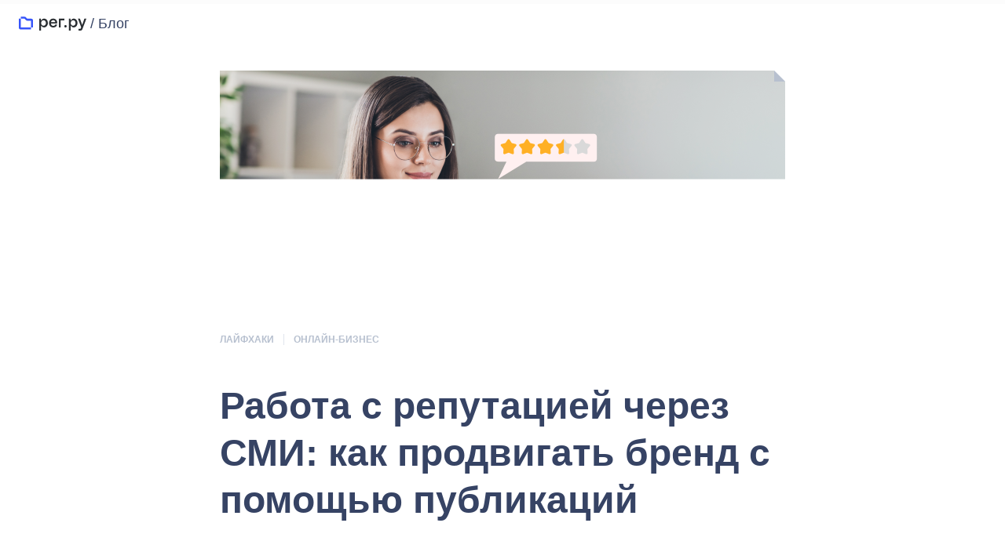

--- FILE ---
content_type: text/html
request_url: https://www.reg.ru/blog/rabota-s-reputatsiyey-v-smi/
body_size: 21950
content:
<!DOCTYPE html>
<html lang="ru-RU" class="is_adaptive">

<!-- Mirrored from reg.ru/blog/rabota-s-reputatsiyey-v-smi/ by HTTrack Website Copier/3.x [XR&CO'2014], Mon, 29 Dec 2025 09:51:17 GMT -->

<head>
    <meta charset="UTF-8">
    <meta name="viewport" content="initial-scale=1.0, width=device-width">
    <link rel="shortcut icon" href="../wp-content/themes/pr-blog/static/favicon.ico" type="image/x-icon">
    <!-- Google Tag Manager -->
<script>(function(w,d,s,l,i){w[l]=w[l]||[];w[l].push({'gtm.start':
new Date().getTime(),event:'gtm.js'});var f=d.getElementsByTagName(s)[0],
j=d.createElement(s),dl=l!='dataLayer'?'&l='+l:'';j.async=true;j.src=
'https://www.googletagmanager.com/gtm.js?id='+i+dl;f.parentNode.insertBefore(j,f);
})(window,document,'script','dataLayer','GTM-PKWJ2L9');</script>
<!-- End Google Tag Manager -->
        <title>Статейное продвижение, или как улучшить репутацию с помощью СМИ</title>
                <meta name="description" content="Публикации в качественном деловом издании могут серьезно повысить рейтинг компании или узнаваемость эксперта. В статье рассказываем, как публиковаться в СМИ и управлять своей репутацией с помощью журналистов. Как формируется репутация бизнеса в ">
    <meta name='robots' content='index, follow, max-image-preview:large, max-snippet:-1, max-video-preview:-1' />

	
	<meta name="description" content="Как работать с репутацией через СМИ? 3 шага статейного продвижения. Как наладить контакты с журналистами? Как писать пресс-релизы эффективно?" />
	<link rel="canonical" href="https://www.reg.ru/blog/rabota-s-reputatsiyey-v-smi/" />
	<meta property="og:locale" content="ru_RU" />
	<meta property="og:type" content="article" />
	<meta property="og:title" content="Статейное продвижение, или как улучшить репутацию с помощью СМИ" />
	<meta property="og:description" content="Как работать с репутацией через СМИ? 3 шага статейного продвижения. Как наладить контакты с журналистами? Как писать пресс-релизы эффективно?" />
	<meta property="og:url" content="https://reg.ru/blog/rabota-s-reputatsiyey-v-smi/" />
	<meta property="og:site_name" content="Блог Рег.ру" />
	<meta property="article:published_time" content="2023-09-08T11:18:50+00:00" />
	<meta property="article:modified_time" content="2023-11-08T06:09:51+00:00" />
	<meta property="og:image" content="https://reg.ru/blog/media/2023/09/Frame-317759-2.png" />
	<meta property="og:image:width" content="1440" />
	<meta property="og:image:height" content="624" />
	<meta property="og:image:type" content="image/png" />
	<meta name="twitter:card" content="summary_large_image" />
	<meta name="twitter:label1" content="Написано автором" />
	<meta name="twitter:data1" content="Редакция" />
	<meta name="twitter:label2" content="Примерное время для чтения" />
	<meta name="twitter:data2" content="9 минут" />
	<script type="application/ld+json" class="yoast-schema-graph">{"@context":"https://schema.org","@graph":[{"@type":"WebSite","@id":"https://reg.ru/blog/#website","url":"https://reg.ru/blog/","name":"Блог Рег.ру","description":"Понятно об IT, полезно для бизнеса","potentialAction":[{"@type":"SearchAction","target":{"@type":"EntryPoint","urlTemplate":"https://reg.ru/blog/?s={search_term_string}"},"query-input":"required name=search_term_string"}],"inLanguage":"ru-RU"},{"@type":"ImageObject","@id":"https://reg.ru/blog/rabota-s-reputatsiyey-v-smi/#primaryimage","inLanguage":"ru-RU","url":"https://reg.ru/blog/media/2023/09/Frame-317759-2.png","contentUrl":"https://reg.ru/blog/media/2023/09/Frame-317759-2.png","width":1440,"height":624,"caption":"Работа с репутацией через СМИ: как продвигать бренд с помощью публикаций"},{"@type":"WebPage","@id":"https://reg.ru/blog/rabota-s-reputatsiyey-v-smi/#webpage","url":"https://reg.ru/blog/rabota-s-reputatsiyey-v-smi/","name":"Статейное продвижение, или как улучшить репутацию с помощью СМИ","isPartOf":{"@id":"https://reg.ru/blog/#website"},"primaryImageOfPage":{"@id":"https://reg.ru/blog/rabota-s-reputatsiyey-v-smi/#primaryimage"},"datePublished":"2023-09-08T11:18:50+00:00","dateModified":"2023-11-08T06:09:51+00:00","author":{"@id":"https://reg.ru/blog/#/schema/person/94602819fa3c692fb402ccb937fcb2a6"},"description":"Как работать с репутацией через СМИ? 3 шага статейного продвижения. Как наладить контакты с журналистами? Как писать пресс-релизы эффективно?","breadcrumb":{"@id":"https://reg.ru/blog/rabota-s-reputatsiyey-v-smi/#breadcrumb"},"inLanguage":"ru-RU","potentialAction":[{"@type":"ReadAction","target":["https://reg.ru/blog/rabota-s-reputatsiyey-v-smi/"]}]},{"@type":"BreadcrumbList","@id":"https://reg.ru/blog/rabota-s-reputatsiyey-v-smi/#breadcrumb","itemListElement":[{"@type":"ListItem","position":1,"name":"Home","item":"https://reg.ru/blog/"},{"@type":"ListItem","position":2,"name":"Работа с репутацией через СМИ: как продвигать бренд с помощью публикаций"}]},{"@type":"Person","@id":"https://reg.ru/blog/#/schema/person/94602819fa3c692fb402ccb937fcb2a6","name":"Редакция","image":{"@type":"ImageObject","@id":"https://reg.ru/blog/#personlogo","inLanguage":"ru-RU","url":"https://secure.gravatar.com/avatar/0fdba8c9dbc9fa6ee5f5349f424c5fec?s=96&d=identicon&r=g","contentUrl":"https://secure.gravatar.com/avatar/0fdba8c9dbc9fa6ee5f5349f424c5fec?s=96&d=identicon&r=g","caption":"Редакция"},"url":"https://reg.ru/blog/author/blog-admin/"}]}</script>
	


<link rel="amphtml" href="amp/" /><link rel="alternate" type="application/rss+xml" title="RSS Feed" href="../feed/" /><style type="text/css">
img.wp-smiley,
img.emoji {
	display: inline !important;
	border: none !important;
	box-shadow: none !important;
	height: 1em !important;
	width: 1em !important;
	margin: 0 0.07em !important;
	vertical-align: -0.1em !important;
	background: none !important;
	padding: 0 !important;
}
</style>
	<link rel='stylesheet' id='wp-block-library-css'  href='../wp-includes/css/dist/block-library/style.min7404.css?ver=5.9.3' type='text/css' media='all' />
<style id='global-styles-inline-css' type='text/css'>
body{--wp--preset--color--black: #000000;--wp--preset--color--cyan-bluish-gray: #abb8c3;--wp--preset--color--white: #ffffff;--wp--preset--color--pale-pink: #f78da7;--wp--preset--color--vivid-red: #cf2e2e;--wp--preset--color--luminous-vivid-orange: #ff6900;--wp--preset--color--luminous-vivid-amber: #fcb900;--wp--preset--color--light-green-cyan: #7bdcb5;--wp--preset--color--vivid-green-cyan: #00d084;--wp--preset--color--pale-cyan-blue: #8ed1fc;--wp--preset--color--vivid-cyan-blue: #0693e3;--wp--preset--color--vivid-purple: #9b51e0;--wp--preset--gradient--vivid-cyan-blue-to-vivid-purple: linear-gradient(135deg,rgba(6,147,227,1) 0%,rgb(155,81,224) 100%);--wp--preset--gradient--light-green-cyan-to-vivid-green-cyan: linear-gradient(135deg,rgb(122,220,180) 0%,rgb(0,208,130) 100%);--wp--preset--gradient--luminous-vivid-amber-to-luminous-vivid-orange: linear-gradient(135deg,rgba(252,185,0,1) 0%,rgba(255,105,0,1) 100%);--wp--preset--gradient--luminous-vivid-orange-to-vivid-red: linear-gradient(135deg,rgba(255,105,0,1) 0%,rgb(207,46,46) 100%);--wp--preset--gradient--very-light-gray-to-cyan-bluish-gray: linear-gradient(135deg,rgb(238,238,238) 0%,rgb(169,184,195) 100%);--wp--preset--gradient--cool-to-warm-spectrum: linear-gradient(135deg,rgb(74,234,220) 0%,rgb(151,120,209) 20%,rgb(207,42,186) 40%,rgb(238,44,130) 60%,rgb(251,105,98) 80%,rgb(254,248,76) 100%);--wp--preset--gradient--blush-light-purple: linear-gradient(135deg,rgb(255,206,236) 0%,rgb(152,150,240) 100%);--wp--preset--gradient--blush-bordeaux: linear-gradient(135deg,rgb(254,205,165) 0%,rgb(254,45,45) 50%,rgb(107,0,62) 100%);--wp--preset--gradient--luminous-dusk: linear-gradient(135deg,rgb(255,203,112) 0%,rgb(199,81,192) 50%,rgb(65,88,208) 100%);--wp--preset--gradient--pale-ocean: linear-gradient(135deg,rgb(255,245,203) 0%,rgb(182,227,212) 50%,rgb(51,167,181) 100%);--wp--preset--gradient--electric-grass: linear-gradient(135deg,rgb(202,248,128) 0%,rgb(113,206,126) 100%);--wp--preset--gradient--midnight: linear-gradient(135deg,rgb(2,3,129) 0%,rgb(40,116,252) 100%);--wp--preset--duotone--dark-grayscale: url('#wp-duotone-dark-grayscale');--wp--preset--duotone--grayscale: url('#wp-duotone-grayscale');--wp--preset--duotone--purple-yellow: url('#wp-duotone-purple-yellow');--wp--preset--duotone--blue-red: url('#wp-duotone-blue-red');--wp--preset--duotone--midnight: url('#wp-duotone-midnight');--wp--preset--duotone--magenta-yellow: url('#wp-duotone-magenta-yellow');--wp--preset--duotone--purple-green: url('#wp-duotone-purple-green');--wp--preset--duotone--blue-orange: url('#wp-duotone-blue-orange');--wp--preset--font-size--small: 13px;--wp--preset--font-size--medium: 20px;--wp--preset--font-size--large: 36px;--wp--preset--font-size--x-large: 42px;}.has-black-color{color: var(--wp--preset--color--black) !important;}.has-cyan-bluish-gray-color{color: var(--wp--preset--color--cyan-bluish-gray) !important;}.has-white-color{color: var(--wp--preset--color--white) !important;}.has-pale-pink-color{color: var(--wp--preset--color--pale-pink) !important;}.has-vivid-red-color{color: var(--wp--preset--color--vivid-red) !important;}.has-luminous-vivid-orange-color{color: var(--wp--preset--color--luminous-vivid-orange) !important;}.has-luminous-vivid-amber-color{color: var(--wp--preset--color--luminous-vivid-amber) !important;}.has-light-green-cyan-color{color: var(--wp--preset--color--light-green-cyan) !important;}.has-vivid-green-cyan-color{color: var(--wp--preset--color--vivid-green-cyan) !important;}.has-pale-cyan-blue-color{color: var(--wp--preset--color--pale-cyan-blue) !important;}.has-vivid-cyan-blue-color{color: var(--wp--preset--color--vivid-cyan-blue) !important;}.has-vivid-purple-color{color: var(--wp--preset--color--vivid-purple) !important;}.has-black-background-color{background-color: var(--wp--preset--color--black) !important;}.has-cyan-bluish-gray-background-color{background-color: var(--wp--preset--color--cyan-bluish-gray) !important;}.has-white-background-color{background-color: var(--wp--preset--color--white) !important;}.has-pale-pink-background-color{background-color: var(--wp--preset--color--pale-pink) !important;}.has-vivid-red-background-color{background-color: var(--wp--preset--color--vivid-red) !important;}.has-luminous-vivid-orange-background-color{background-color: var(--wp--preset--color--luminous-vivid-orange) !important;}.has-luminous-vivid-amber-background-color{background-color: var(--wp--preset--color--luminous-vivid-amber) !important;}.has-light-green-cyan-background-color{background-color: var(--wp--preset--color--light-green-cyan) !important;}.has-vivid-green-cyan-background-color{background-color: var(--wp--preset--color--vivid-green-cyan) !important;}.has-pale-cyan-blue-background-color{background-color: var(--wp--preset--color--pale-cyan-blue) !important;}.has-vivid-cyan-blue-background-color{background-color: var(--wp--preset--color--vivid-cyan-blue) !important;}.has-vivid-purple-background-color{background-color: var(--wp--preset--color--vivid-purple) !important;}.has-black-border-color{border-color: var(--wp--preset--color--black) !important;}.has-cyan-bluish-gray-border-color{border-color: var(--wp--preset--color--cyan-bluish-gray) !important;}.has-white-border-color{border-color: var(--wp--preset--color--white) !important;}.has-pale-pink-border-color{border-color: var(--wp--preset--color--pale-pink) !important;}.has-vivid-red-border-color{border-color: var(--wp--preset--color--vivid-red) !important;}.has-luminous-vivid-orange-border-color{border-color: var(--wp--preset--color--luminous-vivid-orange) !important;}.has-luminous-vivid-amber-border-color{border-color: var(--wp--preset--color--luminous-vivid-amber) !important;}.has-light-green-cyan-border-color{border-color: var(--wp--preset--color--light-green-cyan) !important;}.has-vivid-green-cyan-border-color{border-color: var(--wp--preset--color--vivid-green-cyan) !important;}.has-pale-cyan-blue-border-color{border-color: var(--wp--preset--color--pale-cyan-blue) !important;}.has-vivid-cyan-blue-border-color{border-color: var(--wp--preset--color--vivid-cyan-blue) !important;}.has-vivid-purple-border-color{border-color: var(--wp--preset--color--vivid-purple) !important;}.has-vivid-cyan-blue-to-vivid-purple-gradient-background{background: var(--wp--preset--gradient--vivid-cyan-blue-to-vivid-purple) !important;}.has-light-green-cyan-to-vivid-green-cyan-gradient-background{background: var(--wp--preset--gradient--light-green-cyan-to-vivid-green-cyan) !important;}.has-luminous-vivid-amber-to-luminous-vivid-orange-gradient-background{background: var(--wp--preset--gradient--luminous-vivid-amber-to-luminous-vivid-orange) !important;}.has-luminous-vivid-orange-to-vivid-red-gradient-background{background: var(--wp--preset--gradient--luminous-vivid-orange-to-vivid-red) !important;}.has-very-light-gray-to-cyan-bluish-gray-gradient-background{background: var(--wp--preset--gradient--very-light-gray-to-cyan-bluish-gray) !important;}.has-cool-to-warm-spectrum-gradient-background{background: var(--wp--preset--gradient--cool-to-warm-spectrum) !important;}.has-blush-light-purple-gradient-background{background: var(--wp--preset--gradient--blush-light-purple) !important;}.has-blush-bordeaux-gradient-background{background: var(--wp--preset--gradient--blush-bordeaux) !important;}.has-luminous-dusk-gradient-background{background: var(--wp--preset--gradient--luminous-dusk) !important;}.has-pale-ocean-gradient-background{background: var(--wp--preset--gradient--pale-ocean) !important;}.has-electric-grass-gradient-background{background: var(--wp--preset--gradient--electric-grass) !important;}.has-midnight-gradient-background{background: var(--wp--preset--gradient--midnight) !important;}.has-small-font-size{font-size: var(--wp--preset--font-size--small) !important;}.has-medium-font-size{font-size: var(--wp--preset--font-size--medium) !important;}.has-large-font-size{font-size: var(--wp--preset--font-size--large) !important;}.has-x-large-font-size{font-size: var(--wp--preset--font-size--x-large) !important;}
</style>
<link rel='stylesheet' id='Total_Soft_Cal-css'  href='../wp-content/plugins/calendar-event/CSS/Total-Soft-Calendar-Widget7404.css?ver=5.9.3' type='text/css' media='all' />
<link rel='stylesheet' id='fontawesome-css-css'  href='../wp-content/plugins/calendar-event/CSS/totalsoft7404.css?ver=5.9.3' type='text/css' media='all' />
<link rel='stylesheet' id='iworks_position-css'  href='../wp-content/plugins/reading-position-indicator/assets/styles/iworks_position.min97de.css?ver=1.0.5' type='text/css' media='handheld, projection, screen' />
<link rel='stylesheet' id='wpos-slick-style-css'  href='../wp-content/plugins/wp-responsive-recent-post-slider/assets/css/slick7793.css?ver=2.4' type='text/css' media='all' />
<link rel='stylesheet' id='wppsac-public-style-css'  href='../wp-content/plugins/wp-responsive-recent-post-slider/assets/css/recent-post-style7793.css?ver=2.4' type='text/css' media='all' />
<link rel='stylesheet' id='blog-body-css'  href='../wp-content/themes/pr-blog/dist/blog-body2753.css?ver=8638d58932f0dabc9874e61567941521' type='text/css' media='all' />
<link rel='stylesheet' id='scss-css'  href='../wp-content/cache/busting/1/sccssefd6.css?ver=1753221648' type='text/css' media='all' />
<script type='text/javascript' src='../wp-includes/js/jquery/jquery.minaf6c.js?ver=3.6.0' id='jquery-core-js'></script>
<script type='text/javascript' src='../wp-includes/js/jquery/ui/core.min0028.js?ver=1.13.1' id='jquery-ui-core-js'></script>
<script type='text/javascript' id='Total_Soft_Cal-js-extra'>
/* <![CDATA[ */
var object = {"ajaxurl":"https:\/\/reg.ru/blog\/wp-admin\/admin-ajax.php"};
/* ]]> */
</script>
<script type='text/javascript' src='../wp-content/plugins/calendar-event/JS/Total-Soft-Calendar-Widget7404.js?ver=5.9.3' id='Total_Soft_Cal-js'></script>
<script type='text/javascript' src='../wp-content/themes/pr-blog/dist/manifest2753.js?ver=8638d58932f0dabc9874e61567941521' id='manifest-js'></script>
<script type='text/javascript' src='../wp-content/themes/pr-blog/head-config/head-config2753.js?ver=8638d58932f0dabc9874e61567941521' id='head-config-js'></script>
<script type='text/javascript' src='../wp-content/themes/pr-blog/dist/blog-head2753.js?ver=8638d58932f0dabc9874e61567941521' id='blog-head-js'></script>
<link rel='shortlink' href='../indexe949.html?p=6249' />
<link rel="alternate" type="application/json+oembed" href="../wp-json/oembed/1.0/embed1dd9.json?url=https%3A%2F%2Freg.ru/blog%2Frabota-s-reputatsiyey-v-smi%2F" />
<link rel="alternate" type="text/xml+oembed" href="../wp-json/oembed/1.0/embedd06c?url=https%3A%2F%2Freg.ru/blog%2Frabota-s-reputatsiyey-v-smi%2F&amp;format=xml" />
<script>window.yaContextCb = window.yaContextCb || []</script>
<script src="https://yandex.ru/ads/system/context.js" async></script>
<link rel="alternate" type="application/rss+xml" title="RSS Feed" href="turbo-feed/" /><style type="text/css" media="handheld, projection, screen">body #reading-position-indicator,body.admin-bar #reading-position-indicator {height: 5px;background: rgba(221,221,221,0.05);}#reading-position-indicator::-webkit-progress-bar{background-color: rgba(221,221,221,0.05)}
			#reading-position-indicator {
	color: #f20;
background: rgba(221,221,221,0.05);
}
#reading-position-indicator::-webkit-progress-value {
background-color: #f20;
}
#reading-position-indicator::-moz-progress-bar {
background-color: #f20;
}
#reading-position-indicator::[aria-valuenow]:before {
background-color: #f20;
}
.progress-bar  {
background-color: #f20; ;
}
					</style>
		<link rel="icon" href="../media/2023/09/cropped-512%c3%97512-32x32.png" sizes="32x32" />
<link rel="icon" href="../media/2023/09/cropped-512%c3%97512-192x192.png" sizes="192x192" />
<link rel="apple-touch-icon" href="../media/2023/09/cropped-512%c3%97512-180x180.png" />
<meta name="msapplication-TileImage" content="https://reg.ru/blog/media/2023/09/cropped-512×512-270x270.png" />
</head>
<body class="b-page b-external-blog">
    <!-- Google Tag Manager (noscript) -->
<noscript><iframe src="https://www.googletagmanager.com/ns.html?id=GTM-PKWJ2L9"
height="0" width="0" style="display:none;visibility:hidden"></iframe></noscript>
<!-- End Google Tag Manager (noscript) -->
    <header class="b-external-blog__header">
    <div class="b-external-blog__header-wrapper b-header__wrapper">
        <div class="b-external-blog__logo-wrapper">
            <a href="https://www.reg.ru/" class="b-external-blog__logo" title="Логотип Рег.ру">
                <img src="../wp-content/themes/pr-blog/static/logo.svg" alt="Логотип Рег.ру" class="b-external-blog__logo-img" width="152" height="61" title="ООО «Регистратор доменных имен РЕГ.РУ»">
            </a>
            <a href="../" class="b-external-blog__logo-blog" title="Блог Рег.ру">/ Блог</a>
        </div>
        <!--<a href="#news-subscribe" class="b-external-blog__subscribe" title="Подписаться">
            <img src="/wp-content/themes/pr-blog/static/subscribe.svg" alt="Подписаться на рассылку" class="b-external-blog__subscribe-img" title="Подписаться">
            Подписаться
        </a>-->
        <a href="../search/" class="b-external-blog__finder" title="Поиск по сайту">
            <img src="../wp-content/themes/pr-blog/static/find.svg" alt="Поиск по сайту" class="b-external-blog__finder-img" title="Поиск">
            Поиск
        </a>
    </div>
</header>
    <main class="b-content b-external-blog__content">
    <div class="b-external-blog__content-wrapper">
        <article class="l-rel b-article b-external-blog__article b-external-blog__article_page" itemscope itemtype="http://schema.org/BlogPosting">
    <div
        class="b-article__image-container b-external-blog__article-image b-external-blog__article-image_page"
        style="background-image: url(../media/2023/09/Frame-317759-2.png);"
    >
    </div>

    <div class="l-rel b-article__wrapper">

    <section class="b-article__content b-external-blog__content-index b-external-blog__content-index_background_none">
        <div class="b-external-blog__article-tags b-external-blog__article-tags_padding_none"><a class="b-external-blog__article-tag"  href="../category/lifehacks/">Лайфхаки</a><a class="b-external-blog__article-tag"  href="../category/bs/">Онлайн-бизнес</a></div>        <h1 class="b-title b-title_style_link b-title_size_huge@desktop b-title_size_big l-margin_bottom-normal b-external-blog__page-padding" itemprop="name">Работа с репутацией через СМИ: как продвигать бренд с помощью публикаций</h1>
        <div itemprop="articleBody">
            <div class="b-article__content b-article__content_type_inner b-external-blog__page-padding">
                
<p>Публикации в качественном деловом издании могут серьезно повысить рейтинг компании или узнаваемость эксперта. В статье рассказываем, как публиковаться в СМИ и управлять своей репутацией с помощью журналистов.</p>



<span id="more-6249"></span>



<h2>Как формируется репутация бизнеса в сети</h2>



<p>Существует 4 основные методики управления репутацией:</p>



<p>➤ <strong>ORM</strong>&nbsp; (online reputation management) — это основная стратегия. Управление онлайн-репутацией ORM предполагает замещение негативного контента позитивным на всех площадках, где это возможно. Например, представители компании отвечают на негативные отзывы и публикуют экспертные материалы. Для этого проводят мониторинг сообщений в СМИ. Есть два принципа мониторинга:&nbsp;</p>



<ul><li>Автоматический — специальные сервисы отслеживают упоминания бренда в сети, сканируют сайты и оповещают, если появился новый отзыв. После чего эксперты отвечают на отзывы и комментируют посты.</li><li>Ручной — вручную просканировать весь интернет невозможно, поэтому специалисты отбирают площадки, на которых будут отслеживать появление новых упоминаний.&nbsp;</li></ul>



<p>➤ <strong>SERM</strong> (search engine reputation management) — инструмент управления репутацией в поисковых системах.&nbsp;</p>



<p>➤ <strong>SMRM</strong> (social media reputation management) — отвечает за управление репутацией в социальных сетях.&nbsp;</p>



<p>➤ <strong>SEO</strong> (search engine optimization) — инструмент, направленный на улучшение ранжирования сайтов. Первые позиции в поисковиках — гарантия качественного и стабильного трафика для компании. Сюда входят оптимизация контента, написание уникальных текстов, перелинковка, увеличение ссылочной массы и даже выбор доменного имени. Например, если компания региональная, можно <a href="https://www.reg.ru/domain/new/" target="_blank" rel="noreferrer noopener">зарегистрировать домен</a> с привязкой к городу — это поможет локально продвигаться.&nbsp;</p>



<p>Публикации в СМИ напрямую относятся к ORM.&nbsp;</p>



<h2>Что дает продвижение в СМИ</h2>



<p>Самая главная цель публикаций в СМИ — добиться эффекта сарафанного радио и увеличить узнаваемость. Статьи могут не сразу принести новых клиентов или не принести вовсе, зато обеспечат интерес к компании и укрепят репутацию. Вот основные выгоды от сотрудничества с журналистами:&nbsp;</p>



<p>➤ <strong>Имидж.</strong> Не важно, владеете ли вы заводом или киоском с фастфудом, — всегда можно найти авторитетное СМИ, заявить о себе и сформировать личный или бренд компании. Так в 2017 году работа с репутацией в СМИ помогла одной из строительных фирм <a href="https://delovoymir.biz/vyyti-iz-krizisa-kak-podnyat-prodazhi-s-nulya-do-srednerynochnyh-pokazateley-s-pomoschyu-piara.html" target="_blank" rel="noreferrer noopener">выйти из кризиса</a>, благодаря грамотным экспертным статьям.&nbsp;</p>



<p>➤ <strong>Продвижение бизнеса.</strong> СМИ — дополнительная точка контакта с потенциальными клиентами и возможность получить широкий охват, прогреть аудиторию и улучшить показатели SEO. Агентство Логомашина, публикуя 3-5 статей в месяц, <a href="https://workspace.ru/cases/kak-my-uvelichivaem-uznavaemost-logomashiny-na-77-v-god-za-schet-publikaciy-v-smi/" target="_blank" rel="noreferrer noopener">получило охват</a> почти 18 млн человек, а количество брендовых запросов по Wordstat увеличилось на 77%.&nbsp;</p>



<p>➤ <strong>Привлечение новых клиентов и увеличение продаж.</strong> Публикации в СМИ могут принести клиентов, но для этого важно попасть в боль — проблемы, с которыми сталкивается ЦА. Издание должно быть авторитетным, а его аудитория — соответствовать вашей. И тогда даже 1 статья принесет клиентов, в доказательство — <a href="https://news.pressfeed.ru/besplatnaya-statya-v-smi/" target="_blank" rel="noreferrer noopener">кейс инновационного IT-стартапа</a>, который получил крупный госзаказ, благодаря всего 1-му пресс-релизу.&nbsp;</p>



<p>➤ <strong>Установление контактов</strong>. Например, с журналистами, потенциальными партнерами и клиентами. Статьи помогут установить контакты, получить инвестиции, клиентов и познакомиться с журналистами, чтобы в будущем было проще публиковаться.</p>



<p><strong>Какому бизнесу нужно продвигаться через СМИ?</strong></p>



<p>Публикации в средствах массовой информации будут полезны всем — от автомастерской до строительной компании. Особенно это выгодно для тех, кто работает в конкурентных отраслях, или для компаний, выводящих на рынок новые услуги. Гораздо важнее не сфера, в которой работает фирма, а правильный выбор издания и грамотно составленная публикация.&nbsp;</p>



<p>Например, банк X запускает новый продукт для корпоративных клиентов — чтобы получить максимальный охват, маркетолог решает опубликовать 15 новостей в течение 3 месяцев. Вряд ли финансовая организация станет публиковать статьи в глянцевом журнале, а вот «Ведомости», «Коммерсантъ» и «РБК» придутся кстати.&nbsp;</p>



<p>Рассмотрим несколько шагов, которые помогут начать бесплатно работать со СМИ.</p>



<h2>Шаг 1. Составляем план 📝</h2>



<p>Прежде, чем отправиться на поиски релевантных СМИ, ответьте на несколько вопросов:&nbsp;</p>



<ul><li><strong>Зачем мне публиковать статьи в СМИ?</strong> Ответы могут быть разными, это зависит от маркетинговой и PR-стратегии, например — привлечь новые сегменты целевой аудитории, улучшить репутацию, подогреть интерес потенциальных клиентов, привлечь инвестиции.&nbsp;</li><li><strong>Кто моя целевая аудитория?</strong> Для кого вы будете писать тексты? Какой у них возраст, доход, чем они занимаются и как проводят свободное время, что их интересует? Какие проблемы и боли у них есть?</li><li><strong>Какие СМИ могут читать мои потенциальные клиенты? </strong>Это могут быть деловые или глянцевые издания, корпоративные блоги, тематические площадки.&nbsp;</li></ul>



<h2>Шаг 2. Налаживаем коммуникацию со СМИ📢</h2>



<p>Не стоит сразу бросаться в огонь и писать статьи — сначала наладьте коммуникацию со СМИ, уточните, какие темы им интересны, нужны ли им комментарии в той области, в которой работает ваша компания. Если вы сначала напишите текст, он может не подойти — у каждого издания свои правила, редполитика и Tone of voice.</p>



<p>Направить предложение о сотрудничестве можно по почте, но если получится выйти на редактора в соцсетях или мессенджере — получится эффективнее. Спросите знакомых и коллег, возможно, у них завалялись контакты. Нетворкинг — полезная и работающая вещь!&nbsp;</p>



<blockquote class="wp-block-quote"><p><strong>Лайфхак:</strong> искать контакты журналистов необязательно. Можно воспользоваться специальными сервисами, где собирают запросы журналистов (например, Deadline Media или Pressfeed). На таких площадках СМИ ищут экспертов, которые могут дать комментарий или написать готовую статью.&nbsp;</p></blockquote>



<h3>Как выбрать СМИ для взаимодействия</h3>



<p>Для эффективного сотрудничества учитывать несколько факторов:</p>



<ul><li>Аудитория СМИ должна содержать сегменты вашей целевой аудитории. Найти их можно самому или опросить клиентов, какие блоги и журналы они читают в интернете.&nbsp;</li><li>Уточните посещаемость и позицию сайта в поисковой выдаче, если это онлайн-площадка, тираж — если издание печатное. Если запускаете на рынок новый продукт и хотите рассказать о нем — нужен охват, а значит выбрать стоит крупные СМИ. Если цель — увеличить продажи, можно сотрудничать с тематическими площадками: они меньше, зато принесут больше лояльных лидов.&nbsp;</li><li>Проверьте аффинитивность — это индекс релевантности площадки интересам конкретной ЦА. Проверить его можно с помощью баз данных или российского индекса целевых групп — индекс равный 100 означает, что структура аудитории совпадает с ЦА фирмы. Если индекс меньше — медиа не подходит для продвижения, структуры аудиторий отличаются.&nbsp;</li></ul>



<h3>Как правильно общаться с журналистами</h3>



<p>Чтобы общение принесло пользу:</p>



<ul><li>Относитесь уважительно к работе журналиста и соблюдайте дедлайны — если нужно дать комментарий или закончить статью к определенному сроку, не опаздывайте. Сразу сообщите, если считаете, что не уложитесь в срок;</li><li>Не навязывайтесь — если вы отправили статью, не стоит звонить в редакцию каждый час в ожидании, что ее прочитали. Если ждете ответа на правки, воздержитесь от постоянных напоминаний, — он придет, как только будет возможно. Помните, что у вас одна статья, а в редакцию поступают десятки таких публикаций в день.&nbsp;</li><li>Если у вас есть эксклюзивная информация, не передавайте ее в несколько СМИ — как минимум, это не честно и неэтично. Как максимум — с вами откажутся работать навсегда.&nbsp;</li><li>Выстраивайте крепкие партнерские отношения, предоставляйте качественный и уникальный контент — СМИ, заинтересованное в значимых темах, станет обращаться к вам само.&nbsp;</li></ul>



<h2>Шаг 3. Определяемся с темами и форматом 📊</h2>



<p>Когда вы отобрали несколько СМИ и уточнили у журналистов, какие темы наиболее интересны изданию, можно приступать к созданию материала. Кроме того, можно проанализировать рынок, выяснить, <a href="https://www.reg.ru/company/news/10027" target="_blank" rel="noreferrer noopener">какая тематика сайтов самая популярная</a> и какие темы обсуждают сейчас.&nbsp;</p>



<p>Главное — помните, что любая статья должна быть экспертной. Не нужно перепечатывать информацию из интернета — опыт и знания, которые вы приобрели в конкретной сфере, гораздо ценнее. Поделитесь кейсами, покажите свое видение текущих событий, поделитесь историей успеха или провала — на практике, последние материалы заходят лучше других. Не забывайте, что реклама вашей бренда должна быть нативной и аккуратной.&nbsp;</p>



<p>Есть несколько форматов, которые лучше всего подойдут для выхода в СМИ:&nbsp;</p>



<h3>Комментарий</h3>



<p>Комментарий — это мнение эксперта по поводу каких-либо событий. Например, сейчас пользуются спросом комментарии агентов по недвижимости, финансовых и бизнес-аналитиков. Во время пандемии СМИ чаще требовались комментарии врачей.&nbsp;</p>



<h3>Кейс</h3>



<p>Покажите на своем примере, как решать проблемы. Расскажите о том, как помогли клиенту со сложной задачей, с какими трудностями столкнулись и что помогло повысить эффективность работы, добиться результатов. Кейсы отлично демонстрируют экспертизу.&nbsp;</p>



<h3>Инструкции, рекомендации</h3>



<p>А еще гайды, советы, руководства, чек-листы, обзоры и много других полезных форматов. Только тщательно выбирайте тему, чтобы попасть в «боль» читателей — и тогда некоторые из них точно станут вашими клиентами.</p>



<div class="wp-block-image"><figure class="aligncenter size-large"><img src="https://img.reg.ru/news/blog_08092023_image1.png" alt=""/><figcaption><em>Пример экспертной статьи на РБК</em></figcaption></figure></div>



<h3>Гостевые статьи</h3>



<p>Гостевой пост — это статья, которую вы пишете для публикации на открытых ресурсах, в других блогах и медиа со ссылками на свой сайт. Гостевыми статьями могут обмениваться косвенные конкуренты или площадки со схожей аудиторией. Такие публикации обязательно должны быть полезными, иначе они не принесут пользу.&nbsp;</p>



<h3>Исследование</h3>



<p>Это достаточно сложный формат — не каждая компания может позволить себе провести качественное исследование на актуальную тему. Это дорого и долго. Но можно собрать внутреннюю статистику, например, по продажам, по динамике спроса, и выявить тенденции. Такие новости буквально разлетятся по интернету. Например, в Рег.ру проводили небольшое исследование о том, <a href="https://www.reg.ru/company/news/9649" target="_blank" rel="noreferrer noopener">какие домены регистрируют российские предприниматели</a>.</p>



<div class="wp-block-image"><figure class="aligncenter size-large"><img src="https://img.reg.ru/news/blog_08092023_image2.png" alt=""/></figure></div>



<blockquote class="wp-block-quote"><p><strong>Работают ли пресс-релизы?</strong>&nbsp;</p><p>Многие считают, что отправить пресс-релиз проще и эффективнее. На деле пресс-релизы работают редко — это зависит от актуальности инфоповода, подачи материала и правильного написания заголовка. На почту редакциям приходят сотни писем в день, любой пресс-релиз рискует потеряться. Продвигаться в СМИ с помощью пресс-релизов можно, если у вас уникальный инфоповод, которого еще не было на просторах интернета.&nbsp;</p></blockquote>



<p class="has-text-align-center">⌘⌘⌘</p>



<p>В завершение поделимся правилами, которые помогут написать качественную экспертную статью:</p>



<ul><li><strong>Говорите фактами. </strong>В СМИ нужны понятные структурированные материалы, их легко читать. Главное — избегать канцеляризмов и хвалебных отзывов от компании. Если хотите рассказать о том, чего достигли, — говорите фактами.</li><li><strong>Статья должна быть полезной.</strong> Заботливый автор не будет занимать время своих читателей бесполезными эпитетами, а подробно изложит тему и объяснит сложные узкоспециализированные термины.</li><li><strong>Подружитесь со статистикой.</strong> Цифры, статистика, прогнозы — всё это подчеркнет вашу экспертность. Добавляйте в статью графику и таблицы — картинки приковывают внимание.&nbsp;</li></ul>



<p>Надеемся, эта статья поможет вам продвинуть свой бизнес в СМИ и достичь желаемых результатов! А чтобы продвижение было еще эффективнее, выбирайте яркие и лаконичные доменные имена.</p>



<div class="wp-container-1 wp-block-buttons">
<div class="wp-block-button"><a class="wp-block-button__link" href="https://www.reg.ru/domain/new/" target="_blank" rel="noreferrer noopener">Зарегистрировать домен</a></div>
</div>
<div class="reading-position-indicator-end"></div>            </div>

            <div class="b-external-blog__post-meta l-grid_flex l-grid_align-items_center l-grid_fluid">
    <p class="b-external-blog__info b-external-blog__info-author">
        <a href="../author/blog-admin.html">Редакция</a>
    </p>
    <p class="b-external-blog__info b-external-blog__info-date">
        <time itemprop="datePublished" datetime="2023-09-08"></time>
        8 сентября 2023    </p>
    <span class="b-external-blog__info b-external-blog__info-views l-hidden">
        <span class="b-external-blog__icon-views b-icon b-icon_shop_hits l-padding_left-large">
            754        </span>
    </span>
</div>

            <div class="b-external-blog__share">
                            </div>

            <!-- <div id="disqus_thread" class="l-margin_top-large b-external-blog__page-padding"></div>
            <noscript>
                Please enable JavaScript to view the
                <a href="https://disqus.com/?ref_noscript" rel="nofollow">
                    comments powered by Disqus.
                </a>
            </noscript> -->
        </div>

    </section>
</div>
    		<div class="wppsac-slick-slider-wrp wppsac-clearfix ">
			<div id="wppsac-post-slider-1" class="wppsac-post-slider design-4">
				
<div class="wppsac-post-slides">
	<div class="wppsac-post-list">
		<div class="wppsac-post-list-content">
							<div class="wp-medium-5 wpcolumns">
					<div class="wppsac-post-image-bg">
						<a href="../reg-reshenie-razvernulo-kareru-na-180/">
							<img  src="../media/2025/12/blog_191225_image0.jpg" alt="Рег.решение развернуло карьеру на 180°" />
						</a>
					</div>
				</div>
						<div class=" wp-medium-7  wpcolumns">
									<div class="wppsac-post-categories"><ul class="wppsac-post-categories-list"><li><a href="../category/%d0%9a%d0%bb%d0%b8%d0%b5%d0%bd%d1%82%d1%8b/" rel="category"> Клиенты </a></li><li><a href="../category/bs/" rel="category"> Онлайн-бизнес </a></li></ul></div>
							  	<div class="wppsac-post-title">
					<a href="../reg-reshenie-razvernulo-kareru-na-180/">Рег.решение развернуло карьеру на 180°</a>
				</div>
									<div class="wppsac-post-date">
						19 декабря, 2025					</div>
													<div class="wppsac-post-content">
													<div class="wppsac-sub-content">Рег.решение для профессионалов «Развитие личного бренда» — это готовая система, которая за 3 недели создаст надежный фундамент для вашего профессионального...</div>
						
													<a class="wppsac-readmorebtn" href="../reg-reshenie-razvernulo-kareru-na-180/">Read More</a>
											</div>
							</div>
		</div>
	</div>
</div>

<div class="wppsac-post-slides">
	<div class="wppsac-post-list">
		<div class="wppsac-post-list-content">
							<div class="wp-medium-5 wpcolumns">
					<div class="wppsac-post-image-bg">
						<a href="../kak-provesti-analiz-rynka/">
							<img  src="../media/2025/10/Screenshot-2025-10-17-105400.jpg" alt="Анализ рынка: этапы и бизнес-инструменты" />
						</a>
					</div>
				</div>
						<div class=" wp-medium-7  wpcolumns">
									<div class="wppsac-post-categories"><ul class="wppsac-post-categories-list"><li><a href="../category/%d0%9f%d1%80%d0%b5%d0%b4%d0%bf%d1%80%d0%b8%d0%bd%d0%b8%d0%bc%d0%b0%d1%82%d0%b5%d0%bb%d1%8c%d1%81%d1%82%d0%b2%d0%be/" rel="category"> Предпринимательство </a></li></ul></div>
							  	<div class="wppsac-post-title">
					<a href="../kak-provesti-analiz-rynka/">Анализ рынка: этапы и бизнес-инструменты</a>
				</div>
									<div class="wppsac-post-date">
						12 декабря, 2025					</div>
													<div class="wppsac-post-content">
													<div class="wppsac-sub-content">Анализ рынка — это как разведка перед боем: прежде чем вложить деньги, запускать продукт или строить стратегию, бизнесу нужно понять,...</div>
						
													<a class="wppsac-readmorebtn" href="../kak-provesti-analiz-rynka/">Read More</a>
											</div>
							</div>
		</div>
	</div>
</div>

<div class="wppsac-post-slides">
	<div class="wppsac-post-list">
		<div class="wppsac-post-list-content">
							<div class="wp-medium-5 wpcolumns">
					<div class="wppsac-post-image-bg">
						<a href="../kogortnyy-analiz-chto-eto/">
							<img  src="../media/2025/10/Screenshot-2025-10-22-120421.jpg" alt="Что такое когортный анализ и зачем он нужен бизнесу" />
						</a>
					</div>
				</div>
						<div class=" wp-medium-7  wpcolumns">
									<div class="wppsac-post-categories"><ul class="wppsac-post-categories-list"><li><a href="../category/%d0%9f%d1%80%d0%b5%d0%b4%d0%bf%d1%80%d0%b8%d0%bd%d0%b8%d0%bc%d0%b0%d1%82%d0%b5%d0%bb%d1%8c%d1%81%d1%82%d0%b2%d0%be/" rel="category"> Предпринимательство </a></li></ul></div>
							  	<div class="wppsac-post-title">
					<a href="../kogortnyy-analiz-chto-eto/">Что такое когортный анализ и зачем он нужен бизнесу</a>
				</div>
									<div class="wppsac-post-date">
						12 декабря, 2025					</div>
													<div class="wppsac-post-content">
													<div class="wppsac-sub-content">Когда бизнес растет, поток данных о клиентах превращается в лавину. Рекламные кампании, подписки, заказы, возвраты — цифры множатся, но не...</div>
						
													<a class="wppsac-readmorebtn" href="../kogortnyy-analiz-chto-eto/">Read More</a>
											</div>
							</div>
		</div>
	</div>
</div>

<div class="wppsac-post-slides">
	<div class="wppsac-post-list">
		<div class="wppsac-post-list-content">
							<div class="wp-medium-5 wpcolumns">
					<div class="wppsac-post-image-bg">
						<a href="../onboarding-chto-eto/">
							<img  src="../media/2025/10/Screenshot-2025-10-22-125709.jpg" alt="Чек-лист онбординга сотрудников — что включить для эффективного адаптационного процесса" />
						</a>
					</div>
				</div>
						<div class=" wp-medium-7  wpcolumns">
									<div class="wppsac-post-categories"><ul class="wppsac-post-categories-list"><li><a href="../category/%d0%9f%d1%80%d0%b5%d0%b4%d0%bf%d1%80%d0%b8%d0%bd%d0%b8%d0%bc%d0%b0%d1%82%d0%b5%d0%bb%d1%8c%d1%81%d1%82%d0%b2%d0%be/" rel="category"> Предпринимательство </a></li></ul></div>
							  	<div class="wppsac-post-title">
					<a href="../onboarding-chto-eto/">Чек-лист онбординга сотрудников — что включить для эффективного адаптационного процесса</a>
				</div>
									<div class="wppsac-post-date">
						12 декабря, 2025					</div>
													<div class="wppsac-post-content">
													<div class="wppsac-sub-content">Представьте: вы приходите в новую компанию. Все новое — люди, процессы, правила, даже корпоративные чаты. Если вас просто посадят за...</div>
						
													<a class="wppsac-readmorebtn" href="../onboarding-chto-eto/">Read More</a>
											</div>
							</div>
		</div>
	</div>
</div>

<div class="wppsac-post-slides">
	<div class="wppsac-post-list">
		<div class="wppsac-post-list-content">
							<div class="wp-medium-5 wpcolumns">
					<div class="wppsac-post-image-bg">
						<a href="../finansovaya-strategiya-rosta/">
							<img  src="../media/2025/10/Screenshot-2025-10-22-153306-1.jpg" alt="Финансовая стратегия роста для компании: этапы и особенности" />
						</a>
					</div>
				</div>
						<div class=" wp-medium-7  wpcolumns">
									<div class="wppsac-post-categories"><ul class="wppsac-post-categories-list"><li><a href="../category/%d0%9f%d1%80%d0%b5%d0%b4%d0%bf%d1%80%d0%b8%d0%bd%d0%b8%d0%bc%d0%b0%d1%82%d0%b5%d0%bb%d1%8c%d1%81%d1%82%d0%b2%d0%be/" rel="category"> Предпринимательство </a></li></ul></div>
							  	<div class="wppsac-post-title">
					<a href="../finansovaya-strategiya-rosta/">Финансовая стратегия роста для компании: этапы и особенности</a>
				</div>
									<div class="wppsac-post-date">
						12 декабря, 2025					</div>
													<div class="wppsac-post-content">
													<div class="wppsac-sub-content">Финансовая стратегия роста определяет, как компания будет привлекать, распределять и использовать капитал, чтобы поддерживать развитие, инвестировать в новые направления, повышать...</div>
						
													<a class="wppsac-readmorebtn" href="../finansovaya-strategiya-rosta/">Read More</a>
											</div>
							</div>
		</div>
	</div>
</div>

<div class="wppsac-post-slides">
	<div class="wppsac-post-list">
		<div class="wppsac-post-list-content">
							<div class="wp-medium-5 wpcolumns">
					<div class="wppsac-post-image-bg">
						<a href="../obratnaya-svyaz-ot-klientov/">
							<img  src="../media/2025/10/Screenshot-2025-10-30-164842.jpg" alt="Обратная связь от клиентов — зачем нужна и как правильно собирать" />
						</a>
					</div>
				</div>
						<div class=" wp-medium-7  wpcolumns">
									<div class="wppsac-post-categories"><ul class="wppsac-post-categories-list"><li><a href="../category/%d0%9f%d1%80%d0%b5%d0%b4%d0%bf%d1%80%d0%b8%d0%bd%d0%b8%d0%bc%d0%b0%d1%82%d0%b5%d0%bb%d1%8c%d1%81%d1%82%d0%b2%d0%be/" rel="category"> Предпринимательство </a></li></ul></div>
							  	<div class="wppsac-post-title">
					<a href="../obratnaya-svyaz-ot-klientov/">Обратная связь от клиентов — зачем нужна и как правильно собирать</a>
				</div>
									<div class="wppsac-post-date">
						12 декабря, 2025					</div>
													<div class="wppsac-post-content">
													<div class="wppsac-sub-content">Слушать и слышать друг друга — секрет успешных отношений, причем не только романтических, но и коммерческих, между бизнесом и его...</div>
						
													<a class="wppsac-readmorebtn" href="../obratnaya-svyaz-ot-klientov/">Read More</a>
											</div>
							</div>
		</div>
	</div>
</div>

<div class="wppsac-post-slides">
	<div class="wppsac-post-list">
		<div class="wppsac-post-list-content">
							<div class="wp-medium-5 wpcolumns">
					<div class="wppsac-post-image-bg">
						<a href="../hosting-dlya-sajta-vizitki/">
							<img  src="../media/2025/12/Screenshot-2025-12-01-112638.jpg" alt="Хостинг для сайта-визитки: руководство по выбору" />
						</a>
					</div>
				</div>
						<div class=" wp-medium-7  wpcolumns">
									<div class="wppsac-post-categories"><ul class="wppsac-post-categories-list"><li><a href="../category/hosting/" rel="category"> Хостинг </a></li></ul></div>
							  	<div class="wppsac-post-title">
					<a href="../hosting-dlya-sajta-vizitki/">Хостинг для сайта-визитки: руководство по выбору</a>
				</div>
									<div class="wppsac-post-date">
						12 декабря, 2025					</div>
													<div class="wppsac-post-content">
													<div class="wppsac-sub-content">Сайт-визитка — это цифровое лицо специалиста или компании. В отличие от крупных интернет-магазинов или новостных порталов, такой ресурс содержит всего...</div>
						
													<a class="wppsac-readmorebtn" href="../hosting-dlya-sajta-vizitki/">Read More</a>
											</div>
							</div>
		</div>
	</div>
</div>

<div class="wppsac-post-slides">
	<div class="wppsac-post-list">
		<div class="wppsac-post-list-content">
							<div class="wp-medium-5 wpcolumns">
					<div class="wppsac-post-image-bg">
						<a href="../hosting-dlya-biznesa/">
							<img  src="../media/2025/12/Screenshot-2025-12-01-103202.jpg" alt="Хостинг для бизнеса: руководство по выбору" />
						</a>
					</div>
				</div>
						<div class=" wp-medium-7  wpcolumns">
									<div class="wppsac-post-categories"><ul class="wppsac-post-categories-list"><li><a href="../category/hosting/" rel="category"> Хостинг </a></li></ul></div>
							  	<div class="wppsac-post-title">
					<a href="../hosting-dlya-biznesa/">Хостинг для бизнеса: руководство по выбору</a>
				</div>
									<div class="wppsac-post-date">
						12 декабря, 2025					</div>
													<div class="wppsac-post-content">
													<div class="wppsac-sub-content">В современном мире сайт компании — это не просто визитка, а полноценный инструмент продаж, коммуникации и маркетинга. Если сервер падает,...</div>
						
													<a class="wppsac-readmorebtn" href="../hosting-dlya-biznesa/">Read More</a>
											</div>
							</div>
		</div>
	</div>
</div>

<div class="wppsac-post-slides">
	<div class="wppsac-post-list">
		<div class="wppsac-post-list-content">
							<div class="wp-medium-5 wpcolumns">
					<div class="wppsac-post-image-bg">
						<a href="../kak-postroit-i-realizovat-strategiyu-prodazh/">
							<img  src="../media/2025/11/Screenshot-2025-11-05-121054.jpg" alt="Как построить и реализовать стратегию продаж, которая работает" />
						</a>
					</div>
				</div>
						<div class=" wp-medium-7  wpcolumns">
									<div class="wppsac-post-categories"><ul class="wppsac-post-categories-list"><li><a href="../category/%d0%9f%d1%80%d0%b5%d0%b4%d0%bf%d1%80%d0%b8%d0%bd%d0%b8%d0%bc%d0%b0%d1%82%d0%b5%d0%bb%d1%8c%d1%81%d1%82%d0%b2%d0%be/" rel="category"> Предпринимательство </a></li></ul></div>
							  	<div class="wppsac-post-title">
					<a href="../kak-postroit-i-realizovat-strategiyu-prodazh/">Как построить и реализовать стратегию продаж, которая работает</a>
				</div>
									<div class="wppsac-post-date">
						11 декабря, 2025					</div>
													<div class="wppsac-post-content">
													<div class="wppsac-sub-content">Когда вы запускаете продукт или услугу, первое, о чем стоит подумать — не как красиво рассказать о себе, а как...</div>
						
													<a class="wppsac-readmorebtn" href="../kak-postroit-i-realizovat-strategiyu-prodazh/">Read More</a>
											</div>
							</div>
		</div>
	</div>
</div>

<div class="wppsac-post-slides">
	<div class="wppsac-post-list">
		<div class="wppsac-post-list-content">
							<div class="wp-medium-5 wpcolumns">
					<div class="wppsac-post-image-bg">
						<a href="../matrica-ejzenhauera/">
							<img  src="../media/2025/11/Screenshot-2025-11-05-133751-1.jpg" alt="Что такое матрица Эйзенхауэра: метод приоритетов и примеры в бизнесе" />
						</a>
					</div>
				</div>
						<div class=" wp-medium-7  wpcolumns">
									<div class="wppsac-post-categories"><ul class="wppsac-post-categories-list"><li><a href="../category/%d0%9f%d1%80%d0%b5%d0%b4%d0%bf%d1%80%d0%b8%d0%bd%d0%b8%d0%bc%d0%b0%d1%82%d0%b5%d0%bb%d1%8c%d1%81%d1%82%d0%b2%d0%be/" rel="category"> Предпринимательство </a></li></ul></div>
							  	<div class="wppsac-post-title">
					<a href="../matrica-ejzenhauera/">Что такое матрица Эйзенхауэра: метод приоритетов и примеры в бизнесе</a>
				</div>
									<div class="wppsac-post-date">
						11 декабря, 2025					</div>
													<div class="wppsac-post-content">
													<div class="wppsac-sub-content">Время — самый ценный ресурс. Банальность этого расхожего выражения не означает, что оно несправедливо. Ведь от того, как человек распоряжается...</div>
						
													<a class="wppsac-readmorebtn" href="../matrica-ejzenhauera/">Read More</a>
											</div>
							</div>
		</div>
	</div>
</div>
			</div>
			<div class="wppsac-slider-conf wppsac-hide" data-conf="{&quot;dots&quot;:&quot;true&quot;,&quot;arrows&quot;:&quot;true&quot;,&quot;autoplay&quot;:&quot;true&quot;,&quot;autoplay_interval&quot;:&quot;6000&quot;,&quot;speed&quot;:&quot;1500&quot;,&quot;rtl&quot;:&quot;false&quot;,&quot;lazyload&quot;:&quot;&quot;}"></div>
		</div>
	</article>
    </div>
</main><!-- #b-content -->
    <footer class="b-footer">
        <div class="b-external-blog__footer-color">
            <script src="https://www.google.com/recaptcha/api.js?onload=vueRecaptchaApiLoaded&amp;render=explicit" async defer></script>
            <!--<div id="news-subscribe"></div>-->
                        <div class="b-external-blog__footer-image">
                <div class="b-page__content-wrapper b-external-blog__footer-menu">
                    <div class="b-page__content-wrapper b-footer__layout">
                        <div class='b-footer__layout-column b-external-blog__footer-layout-column'><strong class='b-footer__title b-external-blog__links-title'>Услуги</strong><ul class='b-external-blog__menu-footer'><li class='b-external-blog__menu-footer-item'><a class='b-external-blog__menu-footer-link' href='https://www.reg.ru/domain/new/'><span class='b-menu-addition__item-text b-external-blog__footer-links'>Домены</span></a></li><li class='b-external-blog__menu-footer-item'><a class='b-external-blog__menu-footer-link' href='https://www.reg.ru/sozdanie-saita/'><span class='b-menu-addition__item-text b-external-blog__footer-links'>Создание сайтов</span></a></li><li class='b-external-blog__menu-footer-item'><a class='b-external-blog__menu-footer-link' href='https://www.reg.ru/hosting/'><span class='b-menu-addition__item-text b-external-blog__footer-links'>Хостинг</span></a></li><li class='b-external-blog__menu-footer-item'><a class='b-external-blog__menu-footer-link' href='https://www.reg.ru/vps/'><span class='b-menu-addition__item-text b-external-blog__footer-links'>VPS</span></a></li><li class='b-external-blog__menu-footer-item'><a class='b-external-blog__menu-footer-link' href='https://www.reg.ru/ssl-certificate/'><span class='b-menu-addition__item-text b-external-blog__footer-links'>SSL</span></a></li><li class='b-external-blog__menu-footer-item'><a class='b-external-blog__menu-footer-link' href='https://www.reg.ru/web-tools/'><span class='b-menu-addition__item-text b-external-blog__footer-links'>Сервисы</span></a></li></ul></div><div class='b-footer__layout-column b-external-blog__footer-layout-column'><strong class='b-footer__title b-external-blog__links-title'>Рег.ру</strong><ul class='b-external-blog__menu-footer'><li class='b-external-blog__menu-footer-item'><a class='b-external-blog__menu-footer-link' href='https://www.reg.ru/company/news/'><span class='b-menu-addition__item-text b-external-blog__footer-links'>Новости</span></a></li><li class='b-external-blog__menu-footer-item'><a class='b-external-blog__menu-footer-link' href='https://www.reg.ru/company/promotions/'><span class='b-menu-addition__item-text b-external-blog__footer-links'>Акции и скидки</span></a></li><li class='b-external-blog__menu-footer-item'><a class='b-external-blog__menu-footer-link' href='https://www.reg.ru/company/'><span class='b-menu-addition__item-text b-external-blog__footer-links'>О нас</span></a></li><li class='b-external-blog__menu-footer-item'><a class='b-external-blog__menu-footer-link' href='https://www.reg.ru/company/jobs/'><span class='b-menu-addition__item-text b-external-blog__footer-links'>Карьера</span></a></li></ul></div><div class='b-footer__layout-column b-external-blog__footer-layout-column'><strong class='b-footer__title b-external-blog__links-title'>Полезное</strong><ul class='b-external-blog__menu-footer'><li class='b-external-blog__menu-footer-item'><a class='b-external-blog__menu-footer-link' href='https://help.reg.ru/support/'><span class='b-menu-addition__item-text b-external-blog__footer-links'>Помощь</span></a></li><li class='b-external-blog__menu-footer-item'><a class='b-external-blog__menu-footer-link' href='https://www.youtube.com/playlist?list=PL1NXAeRaMsADOP7xFZ4Ed6gJDNBjwvrCb' target="_blank"><span class='b-menu-addition__item-text b-external-blog__footer-links'>Видеосправка</span></a></li><li class='b-external-blog__menu-footer-item'><a class='b-external-blog__menu-footer-link' href='https://www.reg.ru/support/feedback'><span class='b-menu-addition__item-text b-external-blog__footer-links'>Отзывы</span></a></li><li class='b-external-blog__menu-footer-item'><a class='b-external-blog__menu-footer-link' href='https://www.rbc.ru/' target="_blank"><span class='b-menu-addition__item-text b-external-blog__footer-links'>РБК: новости России и мира сегодня</span></a></li><li class='b-external-blog__menu-footer-item'><a class='b-external-blog__menu-footer-link' href='https://companies.rbc.ru/' target="_blank"><span class='b-menu-addition__item-text b-external-blog__footer-links'>Новости компаний РФ</span></a></li></ul></div>
                        <div class="b-footer__layout-column_size_140 b-external-blog__layout-column-wrapper">
                            <strong class="b-footer__title b-external-blog__links-title">Присоединяйтесь</strong>
                            <div class="b-external-blog b-external-blog__socialnets">
                                <a target='_blank' rel='nofollow noreferrer noopener' class='b-external-blog__socialnets-link b-external-blog__link_icon_vkontakte' href=http://vk.com/regru title=Вконтакте>&nbsp;</a><a target='_blank' rel='nofollow noreferrer noopener' class='b-external-blog__socialnets-link b-external-blog__link_icon_twitter' href=https://twitter.com/regru title=twitter>&nbsp;</a><a target='_blank' rel='nofollow noreferrer noopener' class='b-external-blog__socialnets-link b-external-blog__link_icon_youtube' href=http://www.youtube.com/user/regruvideo/ title=YouTube>&nbsp;</a><a target='_blank' rel='nofollow noreferrer noopener' class='b-external-blog__socialnets-link b-external-blog__link_icon_ok' href=https://ok.ru/regru title=Одноклассники>&nbsp;</a><a target='_blank' rel='nofollow noreferrer noopener' class='b-external-blog__socialnets-link b-external-blog__link_icon_telegram' href=https://t.me/regru/ title=Telegram>&nbsp;</a><a target='_blank' rel='nofollow noreferrer noopener' class='b-external-blog__socialnets-link b-external-blog__link_icon_zen' href=https://zen.yandex.ru/id/5e4587dafc020165b28bdb8e title=Zen>&nbsp;</a>                            </div>
                        </div>
                    </div>
                </div>
                <img src="../wp-content/themes/pr-blog/static/desk.svg" width="598" height="358" class="b-external-blog__footer-desk">
                <div class="b-external-blog__copyright">
                    <div class="b-page__content-wrapper">
                        <span class="b-external-blog__copyright-left b-external-blog__copyright">&copy; 2025 Рег.ру</span>
                        <a href="https://www.reg.ru/" class="b-external-blog__copyright-right b-external-blog__copyright">Перейти на сайт Рег.ру</a>
                    </div>
                </div>
            </div>
        </div>
        <p class="b-footer__copyright l-padding_top-small">
            Все права на&nbsp;материалы, находящиеся на&nbsp;сайте, охраняются в&nbsp;соответствии с&nbsp;законодательством&nbsp;РФ. При&nbsp;любом использовании</br>материалов сайта письменное согласие обязательно. Торговые марки, логотипы и&nbsp;марки услуг, размещенные на&nbsp;данном сайте,</br>являются собственностью ООО «Регистратор доменных имен РЕГ.РУ» или&nbsp;третьих лиц.
        </p>
        <p class="l-align_center">
            <a class="b-link" href="https://www.reg.ru/company/privacy">Политика обработки персональных данных</a>
        </p>
        <p class="l-align_center">
            <a class="b-link" href="https://www.reg.ru/docs/gdpr_policy_regru.pdf">Политика конфиденциальности для&nbsp;веб-сайтов РЕГ.РУ</a>
        </p>
        <p class="l-align_center">
            <a class="b-link" href="https://www.reg.ru/docs/policy_of_cookie_files_use_ru.pdf">Политика использования файлов cookie</a>
        </p>
        <div class="b-footer__partners-list">
            <div class="i-noindex-comment">
                <!--noindex-->
                <a href="http://xn--j1ail.xn--p1ai/" target="_blank" rel="nofollow noreferrer noopener" class="b-footer__partner-link b-footer__partner-link_logo_kto" title=".РФ&nbsp;— наш домен">.РФ&nbsp;— наш домен</a>
                <a href="http://www.icann.org/" target="_blank" rel="nofollow noreferrer noopener" class="b-footer__partner-link b-footer__partner-link_logo_icann" title="ICANN">www.icann.org</a>
                <a href="http://www.cctld.ru/ru/" target="_blank" rel="nofollow noreferrer noopener" class="b-footer__partner-link b-footer__partner-link_logo_cctld" title="Координационный центр национального домена сети Интернет">www.cctld.ru</a>
                <a href="http://www.fid.su/" target="_blank" rel="nofollow noreferrer noopener" class="b-footer__partner-link b-footer__partner-link_logo_fid" title="Фонд Развития Интернет">www.fid.su</a>
                <!--/noindex-->
            </div>
        </div>
    </footer>
    <script>(function(a,b,c,d){var e=a.getElementsByTagName(b)[0],f=a.createElement(b);f.async=!0,f.src="https://image.sendsay.ru/app/js/sdk/sdk.min.js",f.id="sendsay-sdk-script",f.dataset.accountId=c,f.dataset.siteId=d,e.parentNode.insertBefore(f,e)})(document,"script","regru","pl23637");</script><script type="text/javascript">/* <![CDATA[ */!function(e,n){var r={"selectors":{"block":"code, pre.EnlighterJSRAW","inline":"code.EnlighterJSRAW"},"options":{"indent":4,"ampersandCleanup":true,"linehover":true,"rawcodeDbclick":false,"textOverflow":"scroll","linenumbers":true,"theme":"minimal","language":"generic","retainCssClasses":false,"collapse":false,"toolbarOuter":"","toolbarTop":"{BTN_RAW}{BTN_COPY}{BTN_WINDOW}{BTN_WEBSITE}","toolbarBottom":""},"resources":["https:\/\/reg.ru/blog\/wp-content\/plugins\/enlighter\/cache\/enlighterjs.min.css?S9G9BsxFJbclJGA","https:\/\/reg.ru/blog\/wp-content\/plugins\/enlighter\/\/resources\/enlighterjs\/enlighterjs.min.js"]},o=document.getElementsByTagName("head")[0],t=n&&(n.error||n.log)||function(){};e.EnlighterJSINIT=function(){!function(e,n){var r=0,l=null;function c(o){l=o,++r==e.length&&(!0,n(l))}e.forEach(function(e){switch(e.match(/\.([a-z]+)(?:[#?].*)?$/)[1]){case"js":var n=document.createElement("script");n.onload=function(){c(null)},n.onerror=c,n.src=e,n.async=!0,o.appendChild(n);break;case"css":var r=document.createElement("link");r.onload=function(){c(null)},r.onerror=c,r.rel="stylesheet",r.type="text/css",r.href=e,r.media="all",o.appendChild(r);break;default:t("Error: invalid file extension",e)}})}(r.resources,function(e){e?t("Error: failed to dynamically load EnlighterJS resources!",e):"undefined"!=typeof EnlighterJS?EnlighterJS.init(r.selectors.block,r.selectors.inline,r.options):t("Error: EnlighterJS resources not loaded yet!")})},(document.querySelector(r.selectors.block)||document.querySelector(r.selectors.inline))&&e.EnlighterJSINIT()}(window,console); /* ]]> */</script><style>.wp-container-1 {display: flex;gap: 0.5em;flex-wrap: wrap;align-items: center;align-items: center;justify-content: center;}.wp-container-1 > * { margin: 0; }</style>
<script type='text/javascript' id='iworks_position-js-extra'>
/* <![CDATA[ */
var iworks_position = {"post_type":["post"],"position":"top","position_placement":"0","style":"solid","height":"5","color1":"#f20","color1_opacity":"100","color2":"#d93","color2_opacity":"100","background":"#ddd","background_opacity":"5","radius":"0"};
/* ]]> */
</script>
<script type='text/javascript' src='../wp-content/plugins/reading-position-indicator/assets/scripts/iworks_position.min97de.js?ver=1.0.5' id='iworks_position-js'></script>
<script type='text/javascript' src='../wp-content/themes/pr-blog/dist/blog-body2753.js?ver=8638d58932f0dabc9874e61567941521' id='blog-body-js'></script>
<script type='text/javascript' src='../wp-content/plugins/wp-responsive-recent-post-slider/assets/js/slick.min7793.js?ver=2.4' id='wpos-slick-jquery-js'></script>
<script type='text/javascript' id='wppsac-public-script-js-extra'>
/* <![CDATA[ */
var Wppsac = {"is_mobile":"0","is_rtl":"0"};
/* ]]> */
</script>
<script type='text/javascript' src='../wp-content/plugins/wp-responsive-recent-post-slider/assets/js/wppsac-public7793.js?ver=2.4' id='wppsac-public-script-js'></script>
</body>

<!-- Mirrored from reg.ru/blog/rabota-s-reputatsiyey-v-smi/ by HTTrack Website Copier/3.x [XR&CO'2014], Mon, 29 Dec 2025 09:51:19 GMT -->
</html>

<!-- This website is like a Rocket, isn't it? Performance optimized by WP Rocket. Learn more: https://wp-rocket.me - Debug: cached@1766997616 -->

--- FILE ---
content_type: text/css
request_url: https://www.reg.ru/blog/wp-content/themes/pr-blog/dist/blog-body2753.css?ver=8638d58932f0dabc9874e61567941521
body_size: 97342
content:
.b-recaptcha{display:none}.b-recaptcha_display_block{display:block}@media (max-width:419px){.is_adaptive .b-recaptcha_display_block{width:243px;transform:scale(.8);transform-origin:0 0}}.b-recaptcha_display_inline-block{display:inline-block}@media (max-width:419px){.is_adaptive .b-recaptcha_display_inline-block{width:243px;transform:scale(.8);transform-origin:0 0}}@font-face{font-family:b-font-regicons_char;src:url(%5bobject%20Module%5d.html);src:url(%5bobject%20Module%5dd41d.html?#iefix) format("embedded-opentype"),url(%5bobject%20Module%5d.html) format("woff"),url(%5bobject%20Module%5d.html) format("woff2"),url(%5bobject%20Module%5d.html) format("truetype");font-weight:400;font-style:normal}.b-font-regicons{font-family:b-font-regicons_char;display:inline-block;vertical-align:middle;line-height:1;font-weight:400;font-style:normal;speak:none;text-decoration:inherit;text-transform:none;text-rendering:auto;-webkit-font-smoothing:antialiased;-moz-osx-font-smoothing:grayscale}.b-font-regicons_char_add:before{content:"\F101"}.b-font-regicons_char_bid:before{content:"\F102"}.b-font-regicons_char_corner-down:before{content:"\F103"}.b-font-regicons_char_docs:before{content:"\F104"}.b-font-regicons_char_filter:before{content:"\F105"}.b-font-regicons_char_money:before{content:"\F106"}.b-font-regicons_char_plus-bold:before{content:"\F107"}.b-font-regicons_char_plus:before{content:"\F108"}.b-font-regicons_char_rouble:before{content:"\F109"}.b-font-regicons_char_select-all:before{content:"\F10A"}.b-font-regicons_char_shop-cart:before{content:"\F10B"}.b-font-regicons_char_thumbs-down:before{content:"\F10C"}.b-font-regicons_char_thumbs-up:before{content:"\F10D"}.b-font-regicons_char_upload:before{content:"\F10E"}.b-font-regicons_char_zoom:before{content:"\F10F"}.b-font-regicons{display:inline!important;line-height:0;vertical-align:initial}.b-font-regicons_char_rouble:before{display:none}.no-charrouble .b-font-regicons_char_rouble:before{display:inline-block;width:20px;font-size:.95em}.char-rouble-native{display:inline;font-weight:400}.no-charrouble .char-rouble-native{display:none!important}.b-price{position:relative;top:-2px;line-height:24px;text-decoration:none;white-space:nowrap}.b-price_unit_hide{line-height:50px}.b-price__from{letter-spacing:0;font:normal 18px Arial,Helvetica Neue,Helvetica,FreeSans,sans-serif;vertical-align:initial}.b-price__from-desc{font:18px/24px Arial,Helvetica Neue,Helvetica,FreeSans,sans-serif}.b-price__amount{font:700 29px/30px Arial,Helvetica Neue,Helvetica,FreeSans,sans-serif}.b-price__amount,.b-price__free{display:inline-block;padding:0 0 0 2px;vertical-align:initial;text-align:center}.b-price__free{font:700 22px/30px Arial,Helvetica Neue,Helvetica,FreeSans,sans-serif}.b-price__note{position:absolute}.b-price__currency-wrapper{display:inline-block;letter-spacing:0;vertical-align:initial;text-align:left}.b-price__currency{display:inline-block;position:relative;top:3px;border-bottom:1px solid #fff;font:14px Arial,Helvetica Neue,Helvetica,FreeSans,sans-serif;text-decoration:none}.b-price__currency_color_black{border-color:#000}.b-price__currency_color_text{border-color:#364364}.b-price_unit_hide .b-price__currency{top:0;border-bottom:0;vertical-align:initial}.b-price__unit{display:block;font:14px Arial,Helvetica Neue,Helvetica,FreeSans,sans-serif;text-decoration:none}.b-price_size_small .b-price__from{font-size:16px}.b-price_size_small .b-price__amount{font-size:24px}.b-price_size_medium{line-height:56px}.b-popup{position:absolute;top:-10000px;left:-10000px;z-index:800;padding:40px 45px;box-shadow:0 4px 6px rgba(163,174,193,.15),0 3px 12px rgba(163,174,193,.3),0 3px 6px rgba(76,94,134,.3);background:#fff}.b-popup_responsive{right:20px;left:20px;margin:0 auto}@media (max-width:380px){.b-popup_responsive{right:0;left:0}.b-popup_responsive,.b-popup_responsive .b-popup__box{padding-right:10px;padding-left:10px}}html:not(.is_adaptive) .b-popup_responsive{width:964px}@media (min-width:1024px){.is_adaptive .b-popup_responsive{width:964px}}.b-popup_responsive .b-popup__box{padding:40px 20px 20px}.b-popup_padding_small{padding:15px 20px}.b-popup_border_grey{border:5px solid #dfe4ec;box-shadow:none}.b-popup_modal,.b-popup_overlayed{padding:0;background:transparent}.b-popup_modal .b-popup__box,.b-popup_overlayed .b-popup__box{position:relative;padding:18px;background:#fff}html:not(.is_adaptive) .b-popup_modal .b-popup__box,html:not(.is_adaptive) .b-popup_overlayed .b-popup__box{padding:40px 45px}@media (min-width:1024px){.is_adaptive .b-popup_modal .b-popup__box,.is_adaptive .b-popup_overlayed .b-popup__box{padding:40px 45px}}.b-popup_modal.b-popup_padding_small .b-popup__box,.b-popup_overlayed.b-popup_padding_small .b-popup__box{padding:15px 20px}html:not(.is_adaptive) .b-popup_modal.b-popup_padding_none .b-popup__box,html:not(.is_adaptive) .b-popup_overlayed.b-popup_padding_none .b-popup__box{padding:0}@media (min-width:1024px){.is_adaptive .b-popup_modal.b-popup_padding_none .b-popup__box,.is_adaptive .b-popup_overlayed.b-popup_padding_none .b-popup__box{padding:0}}.b-popup__close{position:absolute;top:0;right:0;z-index:1000;width:48px!important;height:48px!important;text-decoration:none;background-position:50%;cursor:pointer}.b-popup__close_size_big{width:90px!important;height:90px!important}.b-popup__close-indent{margin-top:30px}.b-popup__title{display:block;margin-bottom:20px;color:#364364;font:700 20px/28px Arial,Helvetica Neue,Helvetica,FreeSans,sans-serif}.b-popup__fade{display:none;position:fixed;top:0;left:0;z-index:-1;width:100%;height:100%;background-color:#ccc;opacity:.5}@media (min-width:360px) and (max-width:767px){.is_adaptive .b-popup__group{display:flex;flex-direction:column}}@media (min-width:360px) and (max-width:767px){.is_adaptive .b-popup__group-item{width:100%;margin:0 0 12px}}.b-popup_mode_fullscreen{position:fixed;top:0!important;left:0!important;overflow:scroll;box-sizing:border-box;width:100vw!important;height:100vh;margin:0!important}.b-popup_mode_fullscreen .b-popup__fade{background-color:#fff;opacity:1}.b-dialog{position:absolute;z-index:900;max-width:564px}@media (min-width:624px){.b-dialog{width:564px}}.b-dialog__actions .b-button{margin-left:12px}html:not(.is_adaptive) .l-grid__column_size_1{width:50px;max-width:50px}@media (min-width:1024px){.is_adaptive .l-grid__column_size_1{width:50px;max-width:50px}}html:not(.is_adaptive) .l-grid_fluid>.l-grid__column_size_1{width:5.02008032%;max-width:5.02008032%}@media (min-width:1024px){.is_adaptive .l-grid_fluid>.l-grid__column_size_1{width:5.02008032%;max-width:5.02008032%}}html:not(.is_adaptive) .l-grid__column_size_2{width:136px;max-width:136px}@media (min-width:1024px){.is_adaptive .l-grid__column_size_2{width:136px;max-width:136px}}html:not(.is_adaptive) .l-grid_fluid>.l-grid__column_size_2{width:13.65461847%;max-width:13.65461847%}@media (min-width:1024px){.is_adaptive .l-grid_fluid>.l-grid__column_size_2{width:13.65461847%;max-width:13.65461847%}}html:not(.is_adaptive) .l-grid__column_size_3{width:222px;max-width:222px}@media (min-width:1024px){.is_adaptive .l-grid__column_size_3{width:222px;max-width:222px}}html:not(.is_adaptive) .l-grid_fluid>.l-grid__column_size_3{width:22.28915663%;max-width:22.28915663%}@media (min-width:1024px){.is_adaptive .l-grid_fluid>.l-grid__column_size_3{width:22.28915663%;max-width:22.28915663%}}html:not(.is_adaptive) .l-grid__column_size_4{width:308px;max-width:308px}@media (min-width:1024px){.is_adaptive .l-grid__column_size_4{width:308px;max-width:308px}}html:not(.is_adaptive) .l-grid_fluid>.l-grid__column_size_4{width:30.92369478%;max-width:30.92369478%}@media (min-width:1024px){.is_adaptive .l-grid_fluid>.l-grid__column_size_4{width:30.92369478%;max-width:30.92369478%}}html:not(.is_adaptive) .l-grid__column_size_5{width:394px;max-width:394px}@media (min-width:1024px){.is_adaptive .l-grid__column_size_5{width:394px;max-width:394px}}html:not(.is_adaptive) .l-grid_fluid>.l-grid__column_size_5{width:39.55823293%;max-width:39.55823293%}@media (min-width:1024px){.is_adaptive .l-grid_fluid>.l-grid__column_size_5{width:39.55823293%;max-width:39.55823293%}}html:not(.is_adaptive) .l-grid__column_size_6{width:480px;max-width:480px}@media (min-width:1024px){.is_adaptive .l-grid__column_size_6{width:480px;max-width:480px}}html:not(.is_adaptive) .l-grid_fluid>.l-grid__column_size_6{width:48.19277108%;max-width:48.19277108%}@media (min-width:1024px){.is_adaptive .l-grid_fluid>.l-grid__column_size_6{width:48.19277108%;max-width:48.19277108%}}html:not(.is_adaptive) .l-grid__column_size_7{width:566px;max-width:566px}@media (min-width:1024px){.is_adaptive .l-grid__column_size_7{width:566px;max-width:566px}}html:not(.is_adaptive) .l-grid_fluid>.l-grid__column_size_7{width:56.82730924%;max-width:56.82730924%}@media (min-width:1024px){.is_adaptive .l-grid_fluid>.l-grid__column_size_7{width:56.82730924%;max-width:56.82730924%}}html:not(.is_adaptive) .l-grid__column_size_8{width:652px;max-width:652px}@media (min-width:1024px){.is_adaptive .l-grid__column_size_8{width:652px;max-width:652px}}html:not(.is_adaptive) .l-grid_fluid>.l-grid__column_size_8{width:65.46184739%;max-width:65.46184739%}@media (min-width:1024px){.is_adaptive .l-grid_fluid>.l-grid__column_size_8{width:65.46184739%;max-width:65.46184739%}}html:not(.is_adaptive) .l-grid__column_size_9{width:738px;max-width:738px}@media (min-width:1024px){.is_adaptive .l-grid__column_size_9{width:738px;max-width:738px}}html:not(.is_adaptive) .l-grid_fluid>.l-grid__column_size_9{width:74.09638554%;max-width:74.09638554%}@media (min-width:1024px){.is_adaptive .l-grid_fluid>.l-grid__column_size_9{width:74.09638554%;max-width:74.09638554%}}html:not(.is_adaptive) .l-grid__column_size_10{width:824px;max-width:824px}@media (min-width:1024px){.is_adaptive .l-grid__column_size_10{width:824px;max-width:824px}}html:not(.is_adaptive) .l-grid_fluid>.l-grid__column_size_10{width:82.73092369%;max-width:82.73092369%}@media (min-width:1024px){.is_adaptive .l-grid_fluid>.l-grid__column_size_10{width:82.73092369%;max-width:82.73092369%}}html:not(.is_adaptive) .l-grid__column_size_11{width:910px;max-width:910px}@media (min-width:1024px){.is_adaptive .l-grid__column_size_11{width:910px;max-width:910px}}html:not(.is_adaptive) .l-grid_fluid>.l-grid__column_size_11{width:91.36546185%;max-width:91.36546185%}@media (min-width:1024px){.is_adaptive .l-grid_fluid>.l-grid__column_size_11{width:91.36546185%;max-width:91.36546185%}}.l-grid__column,.l-grid__divider{vertical-align:top}.l-grid_table{display:table;width:100%;height:1px;table-layout:fixed}html:not(.is_adaptive) .l-grid_table{width:auto}@media (min-width:1024px){.is_adaptive .l-grid_table{width:auto}}.l-grid_table>.l-grid__column,.l-grid_table>.l-grid__divider{box-sizing:border-box}html:not(.is_adaptive) .l-grid_table>.l-grid__column,html:not(.is_adaptive) .l-grid_table>.l-grid__divider{display:table-cell;height:100%}@media (min-width:1024px){.is_adaptive .l-grid_table>.l-grid__column,.is_adaptive .l-grid_table>.l-grid__divider{display:table-cell;height:100%}}html:not(.is_adaptive) .l-grid_table>.l-grid__divider{height:36px;width:36px;min-width:36px;max-width:36px;height:auto}@media (min-width:1024px){.is_adaptive .l-grid_table>.l-grid__divider{height:36px;width:36px;min-width:36px;max-width:36px;height:auto}}.l-grid_float{margin-left:-36px}.l-grid_float:after,.l-grid_float:before{display:block;overflow:hidden;height:0;content:" "}.l-grid_float:after{clear:both}.l-grid_float>.l-grid__column{float:left;min-height:1px;margin-left:36px}.l-grid_flex{display:flex;flex-wrap:wrap;flex-direction:row;justify-content:flex-start;align-items:flex-start;margin-left:-36px}.l-grid_flex>.l-grid__column{flex-grow:1;box-sizing:border-box;width:auto;margin-left:36px}.l-grid_justify-content_space-around{justify-content:space-around}.l-grid_justify-content_space-between{justify-content:space-between}.l-grid_justify-content_center{justify-content:center}.l-grid_align-items_stretch{align-items:stretch}.l-grid_align-items_center{align-items:center}.l-grid_align-items_start{align-items:flex-start}@media (min-width:1024px){.l-grid_align-items_start\@desktop{align-items:flex-start}}.l-grid_align-items_end{align-items:flex-end}@media (min-width:1024px){.l-grid_align-items_end\@desktop{align-items:flex-end}}.l-grid_flex-direction_column{flex-direction:column}.l-grid_flex-direction_row{flex-direction:row}@media (min-width:1024px){.l-grid_flex-direction_row\@desktop{flex-direction:row}}.l-grid_relative>.l-grid__column,.l-grid_relative>.l-grid__divider{position:relative}.l-grid_relative .l-grid__relative-wrapper{position:static;min-height:100%}.no-tablerelative .l-grid_relative .l-grid__relative-wrapper{position:relative;height:100%}.l-grid_fluid{margin-left:0}.l-grid_fluid:after,.l-grid_fluid:before{display:block;overflow:hidden;height:0;content:" "}.l-grid_fluid:after{clear:both}.l-grid_fluid>.l-grid__column{min-height:1px}html:not(.is_adaptive) .l-grid_fluid>.l-grid__column{float:left;margin-left:3.61445783%}html:not(.is_adaptive) .l-grid_fluid>.l-grid__column:nth-child(2),html:not(.is_adaptive) .l-grid_fluid>.l-grid__column_node_first{margin-left:0}@media (min-width:1024px){.is_adaptive .l-grid_fluid>.l-grid__column{float:left;margin-left:3.61445783%}.is_adaptive .l-grid_fluid>.l-grid__column:nth-child(2),.is_adaptive .l-grid_fluid>.l-grid__column_node_first{margin-left:0}}.l-grid_tt>.l-grid__divider:first-child,html:not(.is_adaptive) .l-grid_tt>.l-grid__divider:first-child{display:none}@media (min-width:1024px){.is_adaptive .l-grid_tt>.l-grid__divider:first-child{display:none}}.l-grid_add-info{background:#fff5df}.l-grid_add-info .l-grid__relative-wrapper{padding:18px 24px}.b-content{padding:30px 0 40px}.b-content_indent-top_none{padding-top:0}.b-content_indent-bottom_none{padding-bottom:0}.b-content__wrapper{margin:0 0 0 251px}.b-content__wrapper_sidebar_no{margin:0}.b-content__wrapper_content_only{padding:20px!important;margin:0}.b-content__wrapper_align_center{width:745px;margin:0 auto}@media (max-width:1023px){.is_adaptive .b-content__wrapper_align_center{width:100%;max-width:745px}}.b-content__floated-wrapper{float:left;width:100%}.b-content__sidebar-offset{margin-left:-251px}.b-page{display:flex;flex-direction:column;width:100%;min-width:320px;height:100%;padding:60px 0 0;margin:0;font:12px Arial,Helvetica Neue,Helvetica,FreeSans,sans-serif;background:#fff;-webkit-tap-highlight-color:transparent}.b-page_type_parking{display:block!important}html:not(.is_adaptive) .b-page{padding-top:0;min-width:996px}html:not(.is_adaptive) .b-page_notify-browser_visible{padding-top:39px}@media (min-width:1024px){.is_adaptive .b-page{padding-top:0;min-width:996px}.is_adaptive .b-page_notify-browser_visible{padding-top:39px}}.b-page_submenu_opened{overflow:hidden}html:not(.is_adaptive) .b-page_submenu_opened{overflow:visible}@media (min-width:1024px){.is_adaptive .b-page_submenu_opened{overflow:visible}}.b-page_menu-addition_added{padding-top:120px}html:not(.is_adaptive) .b-page_menu-addition_added{padding-top:0}@media (min-width:1024px){.is_adaptive .b-page_menu-addition_added{padding-top:0}}.b-page_mobile-overflow_hidden{overflow:hidden}html:not(.is_adaptive) .b-page_mobile-overflow_hidden{overflow:visible}@media (min-width:1024px){.is_adaptive .b-page_mobile-overflow_hidden{overflow:visible}}.ie .b-page{display:block}.b-page__footer-down{flex:1 0 auto;overflow:hidden}.ie .b-page__footer-down{min-height:100%}html:not(.is_adaptive) .b-page__footer-down{overflow:visible}@media (min-width:1024px){.is_adaptive .b-page__footer-down{overflow:visible}}.ie .b-page__footer-down-content{padding-bottom:485px}.b-page__footer-hide .b-page__footer-down-content{padding-bottom:0!important}.b-page__footer-hide .b-footer{display:none}.b-page__content-wrapper{margin:0 auto}.b-page__content-wrapper_style_indent{padding-right:24px;padding-left:24px}.b-page__content-wrapper_relative{position:relative;z-index:1}html:not(.is_adaptive) .b-page__content-wrapper{width:996px}html:not(.is_adaptive) .b-page__content-wrapper_style_indent{padding-right:0;padding-left:0}@media (min-width:1024px){.is_adaptive .b-page__content-wrapper{width:996px}.is_adaptive .b-page__content-wrapper_style_indent{padding-right:0;padding-left:0}}.b-page__addition{min-height:60px;padding:60px 0 0;list-style-type:none}html:not(.is_adaptive) .b-page__addition{padding:0;margin:0 -15px 0 0}@media (min-width:1024px){.is_adaptive .b-page__addition{padding:0;margin:0 -15px 0 0}}.b-page__addition-wrapper{min-width:320px;padding:0;background-color:#f2f4f9}html:not(.is_adaptive) .b-page__addition-wrapper{min-width:996px}@media (min-width:1024px){.is_adaptive .b-page__addition-wrapper{min-width:996px}}.b-page__addition-title{float:left;font:700 20px/30px Arial,Helvetica Neue,Helvetica,FreeSans,sans-serif;line-height:58px}.b-page__addition-title-link{text-decoration:none}.b-page__addition-title-link:hover{text-decoration:underline}.b-page__addition-title .b-title{display:inline}.b-page__addition-item{position:relative;float:right;padding-right:15px;padding-left:15px}.b-page__addition-item_padding_double{padding-left:60px}.b-page__addition-link{color:#364364;font:15px/60px Arial,Helvetica Neue,Helvetica,FreeSans,sans-serif;text-decoration:none;-webkit-text-size-adjust:100%;-ms-text-size-adjust:100%;text-size-adjust:100%}.b-page__addition-link:link{cursor:pointer}.b-page__addition-link:link:hover{color:#747474;text-decoration:underline}.b-page__addition:after{display:block;clear:both;content:""}.b-page__addition .b-icon{vertical-align:middle}.b-page__addition .b-triangle{width:0;height:0;border-color:#333 transparent currentcolor;border-style:solid solid none;border-width:4px 4px 0;display:inline-block;vertical-align:middle}.b-pagination_type_pages,.b-pagination_type_show-on-page{float:right}.b-pagination__pages-list{margin:0;padding:0 0 0 14px;overflow:hidden;list-style-type:none}.b-pagination__title{padding:0!important;font:12px Arial,Helvetica Neue,Helvetica,FreeSans,sans-serif;color:#364364}.b-pagination__page-item{float:left;padding:0 0 0 6px}.b-pagination__page-link{font:12px Arial,Helvetica Neue,Helvetica,FreeSans,sans-serif;color:#00509a;text-decoration:underline;cursor:pointer}.b-pagination__page-link:hover{text-decoration:none}.b-pagination__page-link_state_current{font-weight:700;color:#364364!important;text-decoration:none!important;cursor:default}.b-pagination__nav-button{display:inline-block;background:url(%5bobject%20Module%5d.html) no-repeat;width:21px;height:14px;position:relative;top:1px;cursor:pointer;vertical-align:top;font:0/0 a!important;text-shadow:none;color:transparent!important}.b-pagination__nav-button_step_prev{background-position:0 0}.b-pagination__nav-button_step_prev-all{background-position:0 -14px}.b-pagination__nav-button_step_next{background-position:-21px 0}.b-pagination__nav-button_step_next-all{background-position:-21px -14px}.b-linking{background-color:#3f3c66;padding:36px 0}.b-linking__title{margin:0 0 18px;font-size:24px;font-weight:700;letter-spacing:-.01em;line-height:36px}.b-linking__link,.b-linking__title{color:#fff;font-family:Roboto,Arial,Helvetica Neue,Helvetica,FreeSans,sans-serif;font-style:normal}.b-linking__link{width:100%;margin:0 36px 24px 0;opacity:.7;text-decoration:none;font-size:18px;font-weight:400;letter-spacing:normal;line-height:24px}.b-linking__link:hover{text-decoration:underline}@media (min-width:1024px){.b-linking__link{flex:28%;margin-bottom:12px}}.b-linking__links{display:flex;flex-direction:row;flex-wrap:wrap}.b-title{display:block;margin:0 0 24px;color:#364364;font-weight:700;font-family:Arial,Helvetica Neue,Helvetica,FreeSans,sans-serif}.b-title_size_giant{font:700 72px/84px Arial,Helvetica Neue,Helvetica,FreeSans,sans-serif;margin-bottom:72px}.b-title_size_giant.b-title_margin_top{margin-top:120px}.b-title_size_giant-compact{font:700 72px/78px Arial,Helvetica Neue,Helvetica,FreeSans,sans-serif;margin-bottom:36px}.b-title_size_giant-compact.b-title_margin_top{margin-top:60px}.b-title_size_huge{font:700 48px/60px Arial,Helvetica Neue,Helvetica,FreeSans,sans-serif;margin-bottom:48px}.b-title_size_huge.b-title_margin_top{margin-top:96px}.b-title_size_huge-compact{font:700 48px/54px Arial,Helvetica Neue,Helvetica,FreeSans,sans-serif;margin-bottom:24px}.b-title_size_huge-compact.b-title_margin_top{margin-top:48px}.b-title_size_big{font:700 32px/42px Arial,Helvetica Neue,Helvetica,FreeSans,sans-serif;margin-bottom:24px}.b-title_size_big.b-title_margin_top{margin-top:48px}.b-title_size_big-compact{font:700 32px/36px Arial,Helvetica Neue,Helvetica,FreeSans,sans-serif;margin-bottom:12px}.b-title_size_big-compact.b-title_margin_top{margin-top:24px}.b-title_size_large{font:700 24px/36px Arial,Helvetica Neue,Helvetica,FreeSans,sans-serif;margin-bottom:24px}.b-title_size_large.b-title_margin_top{margin-top:36px}.b-title_size_large-compact{font:700 24px/30px Arial,Helvetica Neue,Helvetica,FreeSans,sans-serif;margin-bottom:12px}.b-title_size_large-compact.b-title_margin_top{margin-top:18px}.b-title_size_medium{font:700 20px/30px Arial,Helvetica Neue,Helvetica,FreeSans,sans-serif;margin-bottom:24px}.b-title_size_medium.b-title_margin_top{margin-top:36px}.b-title_size_medium-compact{font:700 20px/24px Arial,Helvetica Neue,Helvetica,FreeSans,sans-serif;margin-bottom:12px}.b-title_size_medium-compact.b-title_margin_top{margin-top:18px}.b-title_size_normal{font:700 15px/24px Arial,Helvetica Neue,Helvetica,FreeSans,sans-serif;margin-bottom:24px}.b-title_size_normal.b-title_margin_top{margin-top:24px}.b-title_size_normal-compact{font:700 15px/18px Arial,Helvetica Neue,Helvetica,FreeSans,sans-serif;margin-bottom:12px}.b-title_size_normal-compact.b-title_margin_top{margin-top:12px}.b-title_size_small{font:700 12px/18px Arial,Helvetica Neue,Helvetica,FreeSans,sans-serif;margin-bottom:12px}.b-title_size_small.b-title_margin_top{margin-top:12px}.b-title_size_small-compact{font:700 12px/12px Arial,Helvetica Neue,Helvetica,FreeSans,sans-serif;margin-bottom:6px}.b-title_size_small-compact.b-title_margin_top{margin-top:6px}.b-title_margin_none{margin:0}html:not(.is_adaptive) .b-title_size_giant\@desktop{font:700 72px/84px Arial,Helvetica Neue,Helvetica,FreeSans,sans-serif;margin-bottom:72px}html:not(.is_adaptive) .b-title_size_giant\@desktop.b-title_margin_top{margin-top:120px}html:not(.is_adaptive) .b-title_size_giant-compact\@desktop{font:700 72px/78px Arial,Helvetica Neue,Helvetica,FreeSans,sans-serif;margin-bottom:36px}html:not(.is_adaptive) .b-title_size_giant-compact\@desktop.b-title_margin_top{margin-top:60px}html:not(.is_adaptive) .b-title_size_huge\@desktop{font:700 48px/60px Arial,Helvetica Neue,Helvetica,FreeSans,sans-serif;margin-bottom:48px}html:not(.is_adaptive) .b-title_size_huge\@desktop.b-title_margin_top{margin-top:96px}html:not(.is_adaptive) .b-title_size_huge-compact\@desktop{font:700 48px/54px Arial,Helvetica Neue,Helvetica,FreeSans,sans-serif;margin-bottom:24px}html:not(.is_adaptive) .b-title_size_huge-compact\@desktop.b-title_margin_top{margin-top:48px}html:not(.is_adaptive) .b-title_size_big\@desktop{font:700 32px/42px Arial,Helvetica Neue,Helvetica,FreeSans,sans-serif;margin-bottom:24px}html:not(.is_adaptive) .b-title_size_big\@desktop.b-title_margin_top{margin-top:48px}html:not(.is_adaptive) .b-title_size_big-compact\@desktop{font:700 32px/36px Arial,Helvetica Neue,Helvetica,FreeSans,sans-serif;margin-bottom:12px}html:not(.is_adaptive) .b-title_size_big-compact\@desktop.b-title_margin_top{margin-top:24px}html:not(.is_adaptive) .b-title_size_large\@desktop{font:700 24px/36px Arial,Helvetica Neue,Helvetica,FreeSans,sans-serif;margin-bottom:24px}html:not(.is_adaptive) .b-title_size_large\@desktop.b-title_margin_top{margin-top:36px}html:not(.is_adaptive) .b-title_size_large-compact\@desktop{font:700 24px/30px Arial,Helvetica Neue,Helvetica,FreeSans,sans-serif;margin-bottom:12px}html:not(.is_adaptive) .b-title_size_large-compact\@desktop.b-title_margin_top{margin-top:18px}html:not(.is_adaptive) .b-title_size_medium\@desktop{font:700 20px/30px Arial,Helvetica Neue,Helvetica,FreeSans,sans-serif;margin-bottom:24px}html:not(.is_adaptive) .b-title_size_medium\@desktop.b-title_margin_top{margin-top:36px}html:not(.is_adaptive) .b-title_size_medium-compact\@desktop{font:700 20px/24px Arial,Helvetica Neue,Helvetica,FreeSans,sans-serif;margin-bottom:12px}html:not(.is_adaptive) .b-title_size_medium-compact\@desktop.b-title_margin_top{margin-top:18px}html:not(.is_adaptive) .b-title_size_normal\@desktop{font:700 15px/24px Arial,Helvetica Neue,Helvetica,FreeSans,sans-serif;margin-bottom:24px}html:not(.is_adaptive) .b-title_size_normal\@desktop.b-title_margin_top{margin-top:24px}html:not(.is_adaptive) .b-title_size_normal-compact\@desktop{font:700 15px/18px Arial,Helvetica Neue,Helvetica,FreeSans,sans-serif;margin-bottom:12px}html:not(.is_adaptive) .b-title_size_normal-compact\@desktop.b-title_margin_top{margin-top:12px}html:not(.is_adaptive) .b-title_size_small\@desktop{font:700 12px/18px Arial,Helvetica Neue,Helvetica,FreeSans,sans-serif;margin-bottom:12px}html:not(.is_adaptive) .b-title_size_small\@desktop.b-title_margin_top{margin-top:12px}html:not(.is_adaptive) .b-title_size_small-compact\@desktop{font:700 12px/12px Arial,Helvetica Neue,Helvetica,FreeSans,sans-serif;margin-bottom:6px}html:not(.is_adaptive) .b-title_size_small-compact\@desktop.b-title_margin_top{margin-top:6px}html:not(.is_adaptive) .b-title_margin_none\@desktop{margin:0}@media (min-width:1024px){.is_adaptive .b-title_size_giant\@desktop{font:700 72px/84px Arial,Helvetica Neue,Helvetica,FreeSans,sans-serif;margin-bottom:72px}.is_adaptive .b-title_size_giant\@desktop.b-title_margin_top{margin-top:120px}.is_adaptive .b-title_size_giant-compact\@desktop{font:700 72px/78px Arial,Helvetica Neue,Helvetica,FreeSans,sans-serif;margin-bottom:36px}.is_adaptive .b-title_size_giant-compact\@desktop.b-title_margin_top{margin-top:60px}.is_adaptive .b-title_size_huge\@desktop{font:700 48px/60px Arial,Helvetica Neue,Helvetica,FreeSans,sans-serif;margin-bottom:48px}.is_adaptive .b-title_size_huge\@desktop.b-title_margin_top{margin-top:96px}.is_adaptive .b-title_size_huge-compact\@desktop{font:700 48px/54px Arial,Helvetica Neue,Helvetica,FreeSans,sans-serif;margin-bottom:24px}.is_adaptive .b-title_size_huge-compact\@desktop.b-title_margin_top{margin-top:48px}.is_adaptive .b-title_size_big\@desktop{font:700 32px/42px Arial,Helvetica Neue,Helvetica,FreeSans,sans-serif;margin-bottom:24px}.is_adaptive .b-title_size_big\@desktop.b-title_margin_top{margin-top:48px}.is_adaptive .b-title_size_big-compact\@desktop{font:700 32px/36px Arial,Helvetica Neue,Helvetica,FreeSans,sans-serif;margin-bottom:12px}.is_adaptive .b-title_size_big-compact\@desktop.b-title_margin_top{margin-top:24px}.is_adaptive .b-title_size_large\@desktop{font:700 24px/36px Arial,Helvetica Neue,Helvetica,FreeSans,sans-serif;margin-bottom:24px}.is_adaptive .b-title_size_large\@desktop.b-title_margin_top{margin-top:36px}.is_adaptive .b-title_size_large-compact\@desktop{font:700 24px/30px Arial,Helvetica Neue,Helvetica,FreeSans,sans-serif;margin-bottom:12px}.is_adaptive .b-title_size_large-compact\@desktop.b-title_margin_top{margin-top:18px}.is_adaptive .b-title_size_medium\@desktop{font:700 20px/30px Arial,Helvetica Neue,Helvetica,FreeSans,sans-serif;margin-bottom:24px}.is_adaptive .b-title_size_medium\@desktop.b-title_margin_top{margin-top:36px}.is_adaptive .b-title_size_medium-compact\@desktop{font:700 20px/24px Arial,Helvetica Neue,Helvetica,FreeSans,sans-serif;margin-bottom:12px}.is_adaptive .b-title_size_medium-compact\@desktop.b-title_margin_top{margin-top:18px}.is_adaptive .b-title_size_normal\@desktop{font:700 15px/24px Arial,Helvetica Neue,Helvetica,FreeSans,sans-serif;margin-bottom:24px}.is_adaptive .b-title_size_normal\@desktop.b-title_margin_top{margin-top:24px}.is_adaptive .b-title_size_normal-compact\@desktop{font:700 15px/18px Arial,Helvetica Neue,Helvetica,FreeSans,sans-serif;margin-bottom:12px}.is_adaptive .b-title_size_normal-compact\@desktop.b-title_margin_top{margin-top:12px}.is_adaptive .b-title_size_small\@desktop{font:700 12px/18px Arial,Helvetica Neue,Helvetica,FreeSans,sans-serif;margin-bottom:12px}.is_adaptive .b-title_size_small\@desktop.b-title_margin_top{margin-top:12px}.is_adaptive .b-title_size_small-compact\@desktop{font:700 12px/12px Arial,Helvetica Neue,Helvetica,FreeSans,sans-serif;margin-bottom:6px}.is_adaptive .b-title_size_small-compact\@desktop.b-title_margin_top{margin-top:6px}.is_adaptive .b-title_margin_none\@desktop{margin:0}}@media (min-width:767px) and (max-width:1023px){.is_adaptive .b-title_size_giant\@lg{font:700 72px/84px Arial,Helvetica Neue,Helvetica,FreeSans,sans-serif;margin-bottom:72px}.is_adaptive .b-title_size_giant\@lg.b-title_margin_top{margin-top:120px}.is_adaptive .b-title_size_giant-compact\@lg{font:700 72px/78px Arial,Helvetica Neue,Helvetica,FreeSans,sans-serif;margin-bottom:36px}.is_adaptive .b-title_size_giant-compact\@lg.b-title_margin_top{margin-top:60px}.is_adaptive .b-title_size_huge\@lg{font:700 48px/60px Arial,Helvetica Neue,Helvetica,FreeSans,sans-serif;margin-bottom:48px}.is_adaptive .b-title_size_huge\@lg.b-title_margin_top{margin-top:96px}.is_adaptive .b-title_size_huge-compact\@lg{font:700 48px/54px Arial,Helvetica Neue,Helvetica,FreeSans,sans-serif;margin-bottom:24px}.is_adaptive .b-title_size_huge-compact\@lg.b-title_margin_top{margin-top:48px}.is_adaptive .b-title_size_big\@lg{font:700 32px/42px Arial,Helvetica Neue,Helvetica,FreeSans,sans-serif;margin-bottom:24px}.is_adaptive .b-title_size_big\@lg.b-title_margin_top{margin-top:48px}.is_adaptive .b-title_size_big-compact\@lg{font:700 32px/36px Arial,Helvetica Neue,Helvetica,FreeSans,sans-serif;margin-bottom:12px}.is_adaptive .b-title_size_big-compact\@lg.b-title_margin_top{margin-top:24px}.is_adaptive .b-title_size_large\@lg{font:700 24px/36px Arial,Helvetica Neue,Helvetica,FreeSans,sans-serif;margin-bottom:24px}.is_adaptive .b-title_size_large\@lg.b-title_margin_top{margin-top:36px}.is_adaptive .b-title_size_large-compact\@lg{font:700 24px/30px Arial,Helvetica Neue,Helvetica,FreeSans,sans-serif;margin-bottom:12px}.is_adaptive .b-title_size_large-compact\@lg.b-title_margin_top{margin-top:18px}.is_adaptive .b-title_size_medium\@lg{font:700 20px/30px Arial,Helvetica Neue,Helvetica,FreeSans,sans-serif;margin-bottom:24px}.is_adaptive .b-title_size_medium\@lg.b-title_margin_top{margin-top:36px}.is_adaptive .b-title_size_medium-compact\@lg{font:700 20px/24px Arial,Helvetica Neue,Helvetica,FreeSans,sans-serif;margin-bottom:12px}.is_adaptive .b-title_size_medium-compact\@lg.b-title_margin_top{margin-top:18px}.is_adaptive .b-title_size_normal\@lg{font:700 15px/24px Arial,Helvetica Neue,Helvetica,FreeSans,sans-serif;margin-bottom:24px}.is_adaptive .b-title_size_normal\@lg.b-title_margin_top{margin-top:24px}.is_adaptive .b-title_size_normal-compact\@lg{font:700 15px/18px Arial,Helvetica Neue,Helvetica,FreeSans,sans-serif;margin-bottom:12px}.is_adaptive .b-title_size_normal-compact\@lg.b-title_margin_top{margin-top:12px}.is_adaptive .b-title_size_small\@lg{font:700 12px/18px Arial,Helvetica Neue,Helvetica,FreeSans,sans-serif;margin-bottom:12px}.is_adaptive .b-title_size_small\@lg.b-title_margin_top{margin-top:12px}.is_adaptive .b-title_size_small-compact\@lg{font:700 12px/12px Arial,Helvetica Neue,Helvetica,FreeSans,sans-serif;margin-bottom:6px}.is_adaptive .b-title_size_small-compact\@lg.b-title_margin_top{margin-top:6px}.is_adaptive .b-title_margin_none\@lg{margin:0}}.b-title_display_inline{display:inline}.b-title_color_invert{color:#fff}.b-text{padding:0;color:#364364;font:15px/24px Arial,Helvetica Neue,Helvetica,FreeSans,sans-serif;margin:0 0 24px}.b-text.b-text_margin_top{margin-top:24px}.b-text_size_giant{font:72px/84px Arial,Helvetica Neue,Helvetica,FreeSans,sans-serif;margin-bottom:84px}.b-text_size_giant.b-text_margin_top{margin-top:84px}.b-text_size_giant-compact{font:72px/78px Arial,Helvetica Neue,Helvetica,FreeSans,sans-serif;margin-bottom:84px}.b-text_size_giant-compact.b-text_margin_top{margin-top:84px}.b-text_size_huge{font:48px/60px Arial,Helvetica Neue,Helvetica,FreeSans,sans-serif;margin-bottom:60px}.b-text_size_huge.b-text_margin_top{margin-top:60px}.b-text_size_huge-compact{font:48px/54px Arial,Helvetica Neue,Helvetica,FreeSans,sans-serif;margin-bottom:60px}.b-text_size_huge-compact.b-text_margin_top{margin-top:60px}.b-text_size_big{font:32px/42px Arial,Helvetica Neue,Helvetica,FreeSans,sans-serif;margin-bottom:42px}.b-text_size_big.b-text_margin_top{margin-top:42px}.b-text_size_big-compact{font:32px/36px Arial,Helvetica Neue,Helvetica,FreeSans,sans-serif;margin-bottom:42px}.b-text_size_big-compact.b-text_margin_top{margin-top:42px}.b-text_size_large{font:24px/36px Arial,Helvetica Neue,Helvetica,FreeSans,sans-serif;margin-bottom:36px}.b-text_size_large.b-text_margin_top{margin-top:36px}.b-text_size_large-compact{font:24px/30px Arial,Helvetica Neue,Helvetica,FreeSans,sans-serif;margin-bottom:36px}.b-text_size_large-compact.b-text_margin_top{margin-top:36px}.b-text_size_medium{font:20px/30px Arial,Helvetica Neue,Helvetica,FreeSans,sans-serif;margin-bottom:30px}.b-text_size_medium.b-text_margin_top{margin-top:30px}.b-text_size_medium-compact{font:20px/24px Arial,Helvetica Neue,Helvetica,FreeSans,sans-serif;margin-bottom:30px}.b-text_size_medium-compact.b-text_margin_top{margin-top:30px}.b-text_size_normal{font:15px/24px Arial,Helvetica Neue,Helvetica,FreeSans,sans-serif;margin-bottom:24px}.b-text_size_normal.b-text_margin_top{margin-top:24px}.b-text_size_normal-compact{font:15px/18px Arial,Helvetica Neue,Helvetica,FreeSans,sans-serif;margin-bottom:24px}.b-text_size_normal-compact.b-text_margin_top{margin-top:24px}.b-text_size_small{font:12px/18px Arial,Helvetica Neue,Helvetica,FreeSans,sans-serif;margin-bottom:18px}.b-text_size_small.b-text_margin_top{margin-top:18px}.b-text_size_small-compact{font:12px/12px Arial,Helvetica Neue,Helvetica,FreeSans,sans-serif;margin-bottom:18px}.b-text_size_small-compact.b-text_margin_top{margin-top:18px}.b-text_size_compact{display:inline-block;font:15px/13px Arial,Helvetica Neue,Helvetica,FreeSans,sans-serif}.b-text_color_invert{color:#fff}.b-text_color_minor{color:#b7c0cf}.b-text_color_error{color:#f97878}.b-text_color_inherit{color:inherit}.b-text_color_minor_darker{color:#94a0b6}.b-link,.b-text_margin_none{margin:0}.b-link{padding:0;border:0;background:none;cursor:pointer}.b-link,.b-link:link{color:#1d9ef9;text-decoration:underline}.b-link:active{color:#64bfff}.b-link:visited{color:#a52cae}.b-link:hover{color:#64bfff}.b-link:hover,.b-link_hover_nover:hover{text-decoration:none}.b-link_style_text,.b-link_style_text:link{color:#667695;text-decoration:none}.b-link_style_text:active{color:#939eb5}.b-link_style_text:visited{color:#667695}.b-link_style_text:hover{color:#939eb5;text-decoration:underline}.b-link_style_external{background-image:url("data:image/svg+xml;charset=utf-8,%3Csvg xmlns='http://www.w3.org/2000/svg' width='5.892' height='5.845'%3E%3Cpath fill='%23515151' d='M1.635 0L3.45 1.803 0 5.228l.622.617 3.45-3.425 1.82 1.805V0z'/%3E%3C/svg%3E");background-repeat:no-repeat;padding-right:9px;background-position:100% 25%}.b-link_style_action{border-bottom:1px dotted #1d9ef9;text-decoration:none!important}.b-link_style_action.b-link_style_text{border-bottom:1px dotted #667695}.b-link_style_action:hover{border-bottom:1px dotted transparent}.b-link_hover_invert:link{text-decoration:none}.b-link_hover_invert:hover{text-decoration:underline}.b-link_hover_none:hover,.b-link_hover_none:link{text-decoration:none}.b-footer{flex-shrink:0;min-width:320px}html:not(.is_adaptive) .b-footer{min-width:996px}@media (min-width:1024px){.is_adaptive .b-footer{min-width:996px}}.ie .b-footer{margin-top:-485px}.b-footer__blue-wrapper{padding:20px 0 5px;background-color:#e4f2ff}.b-footer__layout{-webkit-box-orient:vertical;display:flex;flex-flow:row wrap;justify-content:space-between;align-items:stretch;padding:12px 18px 0}@media (min-width:767px) and (max-width:1023px){.is_adaptive .b-footer__layout{-webkit-box-orient:horizontal}}html:not(.is_adaptive) .b-footer__layout{display:table;padding:30px 0 0}@media (min-width:1024px){.is_adaptive .b-footer__layout{display:table;padding:30px 0 0}}.b-footer__layout-column{flex-grow:1;padding:0 18px 24px 0;vertical-align:top}html:not(.is_adaptive) .b-footer__layout-column{display:table-cell;width:185px;padding:0 30px 0 0}@media (min-width:1024px){.is_adaptive .b-footer__layout-column{display:table-cell;width:185px;padding:0 30px 0 0}}.b-footer__layout-column_size_140{display:block;width:auto}html:not(.is_adaptive) .b-footer__layout-column_size_140{width:140px;padding-right:0}@media (min-width:1024px){.is_adaptive .b-footer__layout-column_size_140{width:140px;padding-right:0}}.b-footer__title{display:block;margin-bottom:10px;color:#364364;font:700 24px/36px Arial,Helvetica Neue,Helvetica,FreeSans,sans-serif}.b-footer__title_size_small{margin-bottom:0;font:700 20px/30px Arial,Helvetica Neue,Helvetica,FreeSans,sans-serif}html:not(.is_adaptive) .b-footer__title_size_small{font:700 14px/18px Arial,Helvetica Neue,Helvetica,FreeSans,sans-serif}@media (min-width:1024px){.is_adaptive .b-footer__title_size_small{font:700 14px/18px Arial,Helvetica Neue,Helvetica,FreeSans,sans-serif}}html:not(.is_adaptive) .b-footer__title{font:700 16px/16px Arial,Helvetica Neue,Helvetica,FreeSans,sans-serif}@media (min-width:1024px){.is_adaptive .b-footer__title{font:700 16px/16px Arial,Helvetica Neue,Helvetica,FreeSans,sans-serif}}.b-footer__benefits{position:relative;top:-20px;float:left;width:78px;height:78px;margin:0 10px 0 -5px;font:0/0 a!important;text-shadow:none;color:transparent!important}.b-footer__benefits-en_logo_1{background-image:url("data:image/svg+xml;charset=utf-8,%3Csvg xmlns='http://www.w3.org/2000/svg' width='78' height='78'%3E%3Cg fill='%23066BC6'%3E%3Cpath d='M73.052 40.745l3.99-3.777-4.364-3.34 3.12-4.526-4.965-2.36 2.11-5.075-5.348-1.277 1.01-5.402-5.496-.138-.138-5.495-5.402 1.01-1.276-5.348-5.075 2.11-2.36-4.963-4.525 3.12-3.34-4.367-3.78 3.993-4.175-3.576-2.866 4.69-4.826-2.63L23.52 8.58l-5.268-1.57-.71 5.45-5.48-.44.44 5.48-5.452.71 1.568 5.268-5.185 1.828 2.63 4.828L1.373 33l3.575 4.176-3.99 3.777 4.364 3.34-3.12 4.525 4.965 2.36-2.11 5.075 5.346 1.277-1.01 5.402 5.496.137.136 5.495 5.404-1.008 1.275 5.346 5.075-2.11 2.36 4.964 4.525-3.12 3.34 4.367 3.78-3.993 4.174 3.577 2.865-4.69 4.827 2.63 1.828-5.184 5.27 1.567.71-5.45 5.478.44-.438-5.48 5.45-.712-1.567-5.267 5.183-1.827-2.63-4.828 4.692-2.866-3.576-4.175zM39.35 70.38c-17.378 0-31.467-14.088-31.467-31.466S21.973 7.447 39.35 7.447c17.38 0 31.466 14.09 31.466 31.467S56.73 70.38 39.35 70.38z'/%3E%3Cpath d='M30.08 36.618c.358 0 .674-.286.674-.84v-2.727c0-.552-.316-.876-.675-.876-.33 0-.647.324-.647.877v2.73c0 .552.316.838.646.838zm24.09 14.309h1.606l-.73-4.46zM23.157 46.68h-1.182v2.733h1.22c.652 0 1.29-.318 1.29-1.407 0-1.05-.518-1.327-1.328-1.327z'/%3E%3Cpath d='M39.35 10.27c-15.82 0-28.642 12.826-28.642 28.643 0 15.82 12.823 28.642 28.642 28.642 15.818 0 28.642-12.822 28.642-28.642 0-15.817-12.824-28.642-28.642-28.642zm12.718 21.696h1.775l2.398 6.296h.013c-.18-.97-.203-2.243-.203-3.226v-3.07h1.535v8.66H55.81l-2.398-6.286H53.4c.18.84.203 2.34.203 3.214v3.07h-1.535v-8.658zM33.08 22.448h.58c3.65 0 5.628-1.75 6.174-3.875h3.172v22.155H38.64v-15.25h-5.56v-3.03zM28.37 32.86c0-1.163.89-1.792 1.71-1.792.86 0 1.737.648 1.737 1.792v3.09c0 1.144-.876 1.773-1.738 1.773-.82 0-1.71-.61-1.71-1.773v-3.09zm0 5.856h3.504v1.125H28.37v-1.124zm-1.72 16.127h-1.82c-.358-.292-.438-.956-.438-1.566v-1.102c0-.73-.252-1.395-1.088-1.395h-1.328v4.062h-1.82v-9.585h3.785c1.475 0 2.404 1.103 2.404 2.482 0 1.42-.598 2.15-1.447 2.27 1.05.212 1.314 1.022 1.314 1.712v1.222c0 .876.014 1.606.44 1.606v.293zm.415-14.18H24.94l-2.87-9.996h-.016c.215 1.354.244 3.72.244 5.112v4.882H20.46v-13.77h2.125l2.872 10.013h.014c-.216-1.545-.245-3.567-.245-5.13V26.89h1.838v13.772zm6.605 11.605c0 1.726-.903 2.748-3.027 2.748-2.11 0-3.04-.996-3.04-2.748v-7.01h1.82v6.744c0 1.05.358 1.553 1.22 1.553.904 0 1.21-.478 1.21-1.553v-6.744h1.818v7.01zm4.22 2.8c-2.032 0-3.067-1.182-3.067-3.146v-.37h1.74v.37c0 1.34.638 1.687 1.328 1.687.69 0 1.075-.48 1.075-1.076 0-.624-.318-.996-.996-1.434l-1.62-1.062c-.955-.624-1.433-1.434-1.433-2.47 0-1.58 1.168-2.48 2.828-2.48 1.818 0 2.84.98 2.84 2.906v.292h-1.738v-.106c0-1.168-.425-1.633-1.142-1.633-.518 0-.97.278-.97.81 0 .57.227.837.612 1.09l1.858 1.233c1.01.677 1.632 1.26 1.632 2.695 0 1.685-1.035 2.693-2.947 2.693zm6.94 0c-2.032 0-3.067-1.182-3.067-3.146v-.37h1.74v.37c0 1.34.637 1.687 1.327 1.687s1.075-.48 1.075-1.076c0-.624-.318-.996-.995-1.434l-1.62-1.062c-.955-.624-1.434-1.434-1.434-2.47 0-1.58 1.168-2.48 2.828-2.48 1.82 0 2.842.98 2.842 2.906v.292h-1.74v-.106c0-1.168-.424-1.633-1.14-1.633-.52 0-.97.278-.97.81 0 .57.226.837.61 1.09l1.858 1.233c1.01.677 1.633 1.26 1.633 2.695 0 1.685-1.034 2.693-2.946 2.693zm5.864-.225h-1.818v-9.585h1.818v9.585zm.175-14.218h-1.643v-8.66h1.643v8.66zm5.586 14.218l-.45-2.496h-2.06l-.57 2.496h-1.95l2.43-9.585h2.44l2.125 9.585h-1.965z'/%3E%3C/g%3E%3C/svg%3E");background-repeat:no-repeat}.b-footer__benefits-en_logo_2{background-image:url("data:image/svg+xml;charset=utf-8,%3Csvg baseProfile='basic' xmlns='http://www.w3.org/2000/svg' width='78' height='78'%3E%3Cpath fill='%23066BC6' d='M10.8 50.4C9 46.5 8 42.1 8 37.5c0-17 13.7-30.7 30.7-30.7s30.7 13.7 30.7 30.7c0 4.6-.9 8.7-2.7 12.6v5.8c3.5-5.3 5.5-11.6 5.5-18.4C72.2 19 57.2 4 38.7 4S5.2 19 5.2 37.5c0 6.9 2.1 13.2 5.6 18.6v-5.7zm28.1 18.3c-3.1 0-6.1-.5-8.9-1.3h-7.2c4.8 2.6 10.3 4.2 16.1 4.2 5.9 0 11.4-1.5 16.1-4.2h-7.2c-2.8.8-5.8 1.3-8.9 1.3z'/%3E%3Cpath fill='none' d='M24.4 44.7l-1.1-5.4h-2.5v8.3h1.5v-7.5l1.6 7.5H25l1.6-7.5v7.5H28v-8.3h-2.5zm14.5-5.4h-1.6v8.3h4.4l.1-1.3h-2.9zm-9.7 0h1.6v8.3h-1.6zm9.4-6.4H41v3.5h-2.4zm-5 6.4H32v8.3h4.4s0-1.2.1-1.3h-2.9v-7zm21.8 2.9c0 1 0 2.2.2 3.1l-2.3-6h-1.7v8.3h1.5v-2.9c0-.9 0-2.3-.2-3.1l2.3 6h1.7v-8.3h-1.5v2.9zm-7.6-3c-1.6 0-2.7.7-2.7 2.8v3c0 2.1 1.1 2.8 2.7 2.8s2.7-.7 2.7-2.8v-3c0-2.1-1.1-2.8-2.7-2.8zm1.2 6.1c0 .8-.4 1.3-1.1 1.3-.8 0-1.1-.4-1.1-1.3v-3.4c0-.9.4-1.4 1.1-1.4.7 0 1 .5 1.1 1.4v3.4zm-6.5-6h1.6v8.3h-1.6z'/%3E%3Cpath fill='none' d='M29.2 39.3h1.6v8.3h-1.6zm-4.8 5.4l-1.1-5.4h-2.5v8.3h1.5v-7.5l1.6 7.5H25l1.6-7.5v7.5H28v-8.3h-2.5zm9.2-5.4H32v8.3h4.4s0-1.2.1-1.3h-2.9v-7zm5-6.4H41v3.5h-2.4zm.3 6.4h-1.6v8.3h4.4l.1-1.3h-2.9zm16.5 2.9c0 1 0 2.2.2 3.1l-2.3-6h-1.7v8.3h1.5v-2.9c0-.9 0-2.3-.2-3.1l2.3 6h1.7v-8.3h-1.5v2.9zm-7.6-3c-1.6 0-2.7.7-2.7 2.8v3c0 2.1 1.1 2.8 2.7 2.8s2.7-.7 2.7-2.8v-3c0-2.1-1.1-2.8-2.7-2.8zm1.2 6.1c0 .8-.4 1.3-1.1 1.3-.8 0-1.1-.4-1.1-1.3v-3.4c0-.9.4-1.4 1.1-1.4.7 0 1 .5 1.1 1.4v3.4zm-6.5-6h1.6v8.3h-1.6z'/%3E%3Cpath fill='%23066BC6' d='M47.9 40.5c-.7 0-1.1.5-1.1 1.4v3.4c0 .9.3 1.3 1.1 1.3.7 0 1.1-.5 1.1-1.3v-3.4c-.1-.9-.4-1.4-1.1-1.4z'/%3E%3Cpath fill='%23066BC6' d='M38.7 9.4C23.2 9.4 10.6 22 10.6 37.5c0 4.6 1.1 9 3.1 12.9h50c2-3.9 3.1-8.2 3.1-12.9C66.8 22 54.2 9.4 38.7 9.4zM28 47.6h-1.4v-7.5L25 47.6h-1.1l-1.6-7.5v7.5h-1.5v-8.3h2.5l1.1 5.4 1.1-5.4H28v8.3zm2.8 0h-1.6v-8.3h1.6v8.3zm5.6 0H32v-8.3h1.6v7h2.9c-.1.1-.1 1.3-.1 1.3zm5.3 0h-4.4v-8.3h1.6v7h2.9l-.1 1.3zm2.4 0h-1.6v-8.3h1.6v8.3zm-6.4-10.8c-4.2 0-6-2.8-6-6.2v-1.3h3.9v.7c0 1.9.6 3.3 2.2 3.3 2 0 2.3-1.6 2.3-3.7 0-2.9-.7-3.9-2.7-3.9h-1.8v-3.1h1.2c2.8 0 3-2.3 3-3.8s-.5-2.4-2-2.4c-1.4 0-2.2 1-2.2 2.7v.9h-3.9v-1c0-3.5 2.3-6 6.1-6s6.1 2.1 6.1 5.7c0 3.1-1.2 4.5-3.2 5.2 2.4.5 3.6 2.5 3.6 5.8 0 5.1-2.3 7.1-6.6 7.1zM50.5 45c0 2.1-1.1 2.8-2.7 2.8s-2.7-.7-2.7-2.8v-3c0-2.1 1.1-2.8 2.7-2.8s2.7.7 2.7 2.8v3zm6.4 2.6h-1.7l-2.3-6c.2.8.2 2.2.2 3.1v2.9h-1.5v-8.3h1.7l2.3 6c-.2-.9-.2-2.1-.2-3.1v-2.9h1.5v8.3zm-28 8.7c-.6 0-.9.4-.9 1.2v2.9c0 .7.3 1.1.9 1.1s.9-.4.9-1.1v-2.9c0-.8-.3-1.2-.9-1.2zm12 3.3h1.2l-.5-3.4z'/%3E%3Cpath fill='%23066BC6' d='M72.7 57.4h-8v-5h-52v5H5l2.8 6.3L5 69.4h16l-4.5-3.9h44.6l-4.5 3.9h16l-3.2-5.7 3.3-6.3zm-47 1.5c0 1.6-.3 3.6-2.1 3.6h-2.5v-7.2h2.4c1.2 0 2.2.6 2.2 3.2v.4zm5.5 1.3c0 1.8-.9 2.4-2.3 2.4s-2.3-.6-2.3-2.4v-2.6c0-1.8 1-2.4 2.3-2.4 1.4 0 2.3.6 2.3 2.4v2.6zm7.1 2.3H37V56l-1.4 6.5h-1L33.2 56v6.5h-1.3v-7.1h2.2l1 4.6 1-4.6h2.2v7.1zm4.3 0l-.3-1.9h-1.5l-.4 1.9h-1.5l1.8-7.1h1.8l1.6 7.1h-1.5zm3.4 0h-1.4v-7.1H46v7.1zm5.6 0h-1.5l-2-5.2c.1.7.2 1.9.2 2.7v2.5H47v-7.1h1.5l2 5.2c-.1-.8-.2-1.9-.2-2.7v-2.5h1.3v7.1zm3.1.1c-1.5 0-2.3-.9-2.3-2.3V60h1.3v.3c0 1 .5 1.3 1 1.3s.8-.4.8-.8c0-.5-.2-.7-.7-1.1l-1.2-.8c-.7-.5-1.1-1.1-1.1-1.8 0-1.2.9-1.9 2.1-1.9 1.4 0 2.1.7 2.1 2.2v.2h-1.3v-.1c0-.9-.3-1.2-.9-1.2-.4 0-.7.2-.7.6s.2.6.5.8l1.4.9c.8.5 1.2.9 1.2 2 0 1.3-.7 2-2.2 2z'/%3E%3Cpath fill='%23066BC6' d='M23.3 56.4h-.9v5h.9c.9 0 1-1.1 1-2.5 0-1.8-.3-2.5-1-2.5z'/%3E%3C/svg%3E");background-repeat:no-repeat}.b-footer__benefits-ru_logo_1{background-image:url("data:image/svg+xml;charset=utf-8,%3Csvg xmlns='http://www.w3.org/2000/svg' width='78' height='78'%3E%3Cg fill='%23066BC6'%3E%3Cpath d='M30.247 46.044c-.748 0-1.093.506-1.093 1.392v3.395c0 .863.345 1.335 1.093 1.335.68 0 1.06-.46 1.06-1.334v-3.37c-.002-.887-.38-1.416-1.06-1.416zm2.206-9.426c.36 0 .675-.286.675-.84v-2.727c0-.552-.316-.876-.675-.876-.33 0-.646.324-.646.877v2.73c0 .552.316.838.646.838z'/%3E%3Cpath d='M73.052 40.745l3.99-3.777-4.364-3.34 3.12-4.526-4.965-2.36 2.11-5.075-5.347-1.277 1.01-5.402-5.496-.138-.137-5.495-5.402 1.01-1.276-5.348-5.075 2.11-2.36-4.963-4.526 3.12-3.34-4.367-3.78 3.993-4.174-3.576-2.866 4.69-4.826-2.63L23.52 8.58l-5.268-1.57-.71 5.45-5.48-.44.44 5.48-5.452.71 1.568 5.268-5.185 1.828 2.63 4.828L1.373 33l3.575 4.176-3.99 3.777 4.364 3.34-3.12 4.526 4.965 2.36-2.11 5.076 5.346 1.277-1.01 5.402 5.496.137.136 5.495 5.404-1.01 1.275 5.348 5.075-2.11 2.36 4.963 4.525-3.12 3.34 4.367 3.78-3.993 4.174 3.576 2.865-4.69 4.828 2.63 1.828-5.184 5.27 1.567.71-5.448 5.477.438-.438-5.478 5.45-.712-1.568-5.267 5.183-1.828-2.63-4.828 4.692-2.866-3.575-4.175zM39.35 70.38c-17.378 0-31.467-14.088-31.467-31.466S21.973 7.447 39.35 7.447c17.38 0 31.467 14.09 31.467 31.467S56.73 70.38 39.35 70.38z'/%3E%3Cpath d='M56.305 38.59c0-.838-.295-1.31-.896-1.31H54.37v2.63h1.037c.6 0 .895-.365.895-1.32z'/%3E%3Cpath d='M39.35 10.27c-15.82 0-28.642 12.826-28.642 28.643 0 15.82 12.823 28.642 28.642 28.642 15.818 0 28.642-12.823 28.642-28.642 0-15.817-12.824-28.642-28.642-28.642zm13.406 22.34h2.984c1.498 0 2.1.99 2.1 2.075 0 .813-.437 1.722-1.145 1.863.838.342 1.262.944 1.262 2.053 0 1.476-.637 2.525-1.946 2.525h-3.254V32.61zm-22.01.25c0-1.163.89-1.792 1.707-1.792.862 0 1.738.648 1.738 1.792v3.09c0 1.144-.875 1.773-1.737 1.773-.818 0-1.708-.61-1.708-1.773v-3.09zm0 5.856h3.502v1.125h-3.503v-1.124zm-6.45 11.136h-1.38v3.383h-1.577v-8.307h2.98c1.345 0 2.185 1.093 2.185 2.428 0 1.37-.864 2.496-2.21 2.496zm.146-19.185h-.015c.215 1.354.244 3.72.244 5.112v4.882h-1.837v-13.77h2.125l2.872 10.013h.014c-.215-1.545-.244-3.567-.244-5.13V26.89h1.838v13.772h-2.125l-2.87-9.995zm8.474 19.967c0 2.117-1.07 2.796-2.67 2.796-1.575 0-2.703-.7-2.703-2.796V47.62c0-2.094 1.127-2.842 2.704-2.842 1.6 0 2.67.725 2.67 2.842v3.014zm6.113-3.002h-1.577v-.185c0-1.047-.265-1.403-.932-1.403-.666 0-.954.356-.954 1.403v3.28c0 1.08.276 1.437.943 1.437.632 0 .942-.368.942-1.438v-.45h1.576v.357c0 1.508-.54 2.796-2.508 2.796-2.07 0-2.566-1.3-2.566-2.773v-3.025c0-1.944.875-2.854 2.59-2.854 1.61 0 2.484.91 2.484 2.438v.416zm6.112 0h-1.576v-.185c0-1.047-.265-1.403-.933-1.403-.667 0-.954.356-.954 1.403v3.28c0 1.08.274 1.437.942 1.437.633 0 .943-.368.943-1.438v-.45h1.576v.357c0 1.508-.54 2.796-2.508 2.796-2.07 0-2.565-1.3-2.565-2.773v-3.025c0-1.944.875-2.854 2.59-2.854 1.61 0 2.484.91 2.484 2.438v.416zm.238-6.903h-4.366V25.48h-5.56v-3.032h.58c3.65 0 5.628-1.75 6.174-3.875h3.172V40.73zm6.15 12.504h-1.473v-3.14c0-1.267.035-2.142.196-2.89h-.012l-2.3 6.03h-1.703v-8.308h1.473v3.106c0 .99-.046 2.243-.195 2.934h.012l2.3-6.04h1.703v8.308zm6.446 0h-1.473v-3.14c0-1.267.035-2.142.196-2.89h-.013l-2.3 6.03h-1.704v-8.308h1.473v3.106c0 .99-.046 2.243-.195 2.934h.013l2.3-6.04h1.703v8.308z'/%3E%3Cpath d='M23.71 46.16h-.795v2.46h.794c.793 0 1.184-.448 1.184-1.242 0-.782-.39-1.22-1.185-1.22zm32.513-11.25c0-.72-.248-1.085-.98-1.085h-.87v2.24h.848c.708 0 1.003-.424 1.003-1.155z'/%3E%3C/g%3E%3C/svg%3E");background-repeat:no-repeat}.b-footer__benefits-ru_logo_2{background-image:url("data:image/svg+xml;charset=utf-8,%3Csvg baseProfile='basic' xmlns='http://www.w3.org/2000/svg' width='78' height='78'%3E%3Cg fill='%23066BC6'%3E%3Cpath d='M38.6 9.4C23.1 9.4 10.5 22 10.5 37.5c0 4.6 1.1 9 3.1 12.9h50c2-3.9 3.1-8.2 3.1-12.9C66.7 22 54.2 9.4 38.6 9.4zM34 47.3v-7.5l-1.6 7.5h-1.1l-1.6-7.5v7.5h-1.5V39h2.5l1.1 5.4 1.1-5.4h2.5c.1.1.1 8.3.1 8.3H34zm8.1 0h-1.6v-7h-1.7v3.2c0 2.8-.5 4-1.8 4-.4 0-.7 0-.9-.1v-1.2c.1 0 .3.1.5.1.5 0 .7-.3.7-3.2v-4h4.8v8.2zm-4.4-10.5c-4.2 0-6-2.8-6-6.2v-1.3h3.9v.7c0 1.9.6 3.3 2.2 3.3 2 0 2.3-1.6 2.3-3.7 0-2.9-.7-3.9-2.7-3.9h-1.8v-3.1h1.2c2.8 0 3-2.3 3-3.8s-.5-2.4-2-2.4c-1.4 0-2.2 1-2.2 2.7v.9h-3.9v-1c0-3.5 2.3-6 6.1-6s6.1 2.1 6.1 5.7c0 3.1-1.2 4.5-3.2 5.2 2.4.5 3.6 2.5 3.6 5.8 0 5.1-2.3 7.1-6.6 7.1zm10.9 10.5H47v-3.8h-2.1v3.8h-1.6V39h1.6v3.2H47V39h1.6v8.3z'/%3E%3Cpath d='M10.7 50.4c-1.8-3.9-2.8-8.3-2.8-12.9 0-17 13.7-30.7 30.7-30.7s30.7 13.7 30.7 30.7c0 4.6-.9 8.7-2.7 12.6v5.8c3.5-5.3 5.5-11.6 5.5-18.4C72.1 19 57.1 4 38.6 4S5.1 19 5.1 37.5c0 6.9 2.1 13.2 5.6 18.6v-5.7zm19.2 6c-.5 0-.8.4-.8 1v2.4c0 .6.2.9.8.9.5 0 .7-.3.7-.9v-2.4c0-.6-.2-1-.7-1zm-5.1 1.4c0 1.3-.2 2-.5 2.7h1.6v-4h-1.1v1.3zm23.8-1.4c-.5 0-.8.4-.8 1v2.4c0 .6.2.9.8.9.5 0 .7-.3.7-.9v-2.4c0-.6-.2-1-.7-1z'/%3E%3Cpath d='M72.7 57.4h-8v-5h-52v5H5l2.8 6.3L5 69.4h16l-4.5-3.9h44.6l-4.5 3.9h16l-3.2-5.7 3.3-6.3zm-45.3 5.2h-1.1v-1.1h-2.4v1.2h-1.1v-2.1h.3c.4-.9.5-1.5.5-3.1v-1.8h3.3v4.9h.4v2h.1zm4.4-3c0 1.5-.8 2-1.9 2s-1.9-.5-1.9-2v-2.1c0-1.5.8-2 1.9-2s1.9.5 1.9 2v2.1zm5.8 1.9h-1v-5.3l-1.1 5.3h-.8l-1.1-5.3v5.3h-1v-5.8h1.8l.8 3.8.8-3.8h1.8l-.2 5.8zm4-5h-2v1.4h1.8v.9h-1.8v1.8h2v.9h-3.1v-5.8h3.1v.8zm4.3 5h-1.1v-2.7h-1.5v2.7h-1.1v-5.8h1.1v2.2h1.5v-2.2h1.1v5.8zm4.6-1.9c0 1.5-.8 2-1.9 2-1.1 0-1.9-.5-1.9-2v-2.1c0-1.5.8-2 1.9-2 1.1 0 1.9.5 1.9 2v2.1zm3 1.9h-2.2v-5.8h2c1 0 1.4.7 1.4 1.4 0 .6-.3 1.2-.8 1.3.6.2.9.6.9 1.4 0 .9-.4 1.7-1.3 1.7z'/%3E%3Cpath d='M53.1 58.8h-.7v1.8h.7c.4 0 .6-.3.6-.9 0-.5-.2-.9-.6-.9zm.5-1.6c0-.5-.2-.7-.7-.7h-.6V58h.6c.5 0 .7-.3.7-.8zM38.8 68.7c-3.1 0-6.1-.5-8.9-1.3h-7.2c4.8 2.6 10.3 4.2 16.1 4.2s11.4-1.5 16.1-4.2h-7.2c-2.7.8-5.7 1.3-8.9 1.3z'/%3E%3C/g%3E%3C/svg%3E");background-repeat:no-repeat}.b-footer__currency{width:100%!important;margin-bottom:30px}.b-footer__project-link{color:#4197bd;font:16px/16px Arial,Helvetica Neue,Helvetica,FreeSans,sans-serif;text-decoration:none}.b-footer__project-link:hover{text-decoration:underline}.b-footer__site-map{display:inline-block;margin-top:10px;color:#4197bd;font:14px/14px Arial,Helvetica Neue,Helvetica,FreeSans,sans-serif;text-decoration:none}.b-footer__site-map:hover{text-decoration:underline}.b-footer__copyright{margin:25px 18px 10px;color:#364364;font:15px/24px Arial,Helvetica Neue,Helvetica,FreeSans,sans-serif;text-align:center}html:not(.is_adaptive) .b-footer__copyright{margin:25px 0 10px;font:12px/16px Arial,Helvetica Neue,Helvetica,FreeSans,sans-serif}@media (min-width:1024px){.is_adaptive .b-footer__copyright{margin:25px 0 10px;font:12px/16px Arial,Helvetica Neue,Helvetica,FreeSans,sans-serif}}.b-footer__partners-list{padding-bottom:30px;text-align:center}.b-footer__partner-link{display:inline-block;position:relative;margin:0 10px;font:0/0 a!important;text-shadow:none;color:transparent!important}.b-footer__partner-link_logo_kto{top:12px;width:78px;height:28px;background-image:url("data:image/svg+xml;charset=utf-8,%3Csvg xmlns='http://www.w3.org/2000/svg' width='77.514' height='27.398'%3E%3Ccircle opacity='.8' fill='%23FFF' cx='13.699' cy='13.699' r='13.699'/%3E%3Cpath fill='%2350529D' d='M13.7 0C6.134 0 0 6.133 0 13.7c0 1.063.125 2.1.355 3.095.375-.222.812-.35 1.28-.35a2.535 2.535 0 01.736 4.96 13.686 13.686 0 0011.33 5.993c7.564 0 13.698-6.133 13.698-13.7S21.264 0 13.7 0z'/%3E%3Cpath d='M5.94 14.014h1.17v1.055h.028c.193-.434.497-.747.91-.944a3.16 3.16 0 011.368-.294c.553 0 1.033.11 1.443.333a3 3 0 011.023.897c.272.375.476.812.614 1.305a5.82 5.82 0 01.208 1.57c0 .562-.068 1.09-.2 1.577-.135.49-.337.916-.608 1.283a2.917 2.917 0 01-1.022.868c-.41.212-.887.317-1.43.317-.183 0-.38-.02-.592-.062a3.09 3.09 0 01-.636-.194 2.51 2.51 0 01-.6-.37 2.014 2.014 0 01-.477-.58h-.027v3.242l-1.173-.772v-9.232zm3.383 6.85c.395 0 .73-.085 1.007-.256.277-.17.497-.397.663-.68.167-.28.285-.603.358-.966a5.56 5.56 0 00.112-1.117 4.3 4.3 0 00-.132-1.063 2.973 2.973 0 00-.4-.93 2.01 2.01 0 00-.69-.647 1.95 1.95 0 00-.987-.242c-.396 0-.732.086-1.008.257-.276.17-.502.394-.676.672a2.94 2.94 0 00-.38.943c-.08.353-.118.71-.118 1.07 0 .384.04.755.124 1.11s.213.672.394.942c.18.274.41.495.697.66.285.165.63.248 1.036.248zm8.823.556c-.085.09-.186-.012-.305.078a2.537 2.537 0 01-.794.416 1.386 1.386 0 01-.42.068c-.535 0-.984-.115-1.347-.348a2.666 2.666 0 01-.884-.928 4.318 4.318 0 01-.49-1.336 7.807 7.807 0 01-.153-1.57c0-1.248.25-2.222.746-2.92.498-.7 1.172-1.05 2.03-1.05.146 0 .3.024.462.075.16.05.312.117.455.196.142.083.277.172.4.273.126.1.224.008.3.108v-2.674h1.157v2.675c.075-.1.17-.008.29-.107.12-.102.252-.19.402-.272.146-.078.3-.145.454-.195.158-.05.313-.075.47-.075.856 0 1.533.35 2.03 1.05.497.698.746 1.672.746 2.92a7.88 7.88 0 01-.152 1.57 4.37 4.37 0 01-.49 1.336c-.227.387-.52.697-.883.928-.364.232-.812.348-1.346.348-.268 0-.55-.08-.85-.234-.298-.157-.523-.137-.67-.327v3.368h-1.158V21.42zm-1.382-.494c.36 0 .667-.1.925-.295.256-.194.41-.24.456-.523V15.99a1.39 1.39 0 00-.617-.852 1.25 1.25 0 00-.423-.182 1.722 1.722 0 00-.412-.054 1.37 1.37 0 00-.78.217 1.74 1.74 0 00-.54.605 2.945 2.945 0 00-.31.927c-.066.36-.097.755-.097 1.178 0 .362.028.728.083 1.094.056.367.15.7.283.998.134.295.316.536.545.724.232.186.527.28.886.28zm3.922 0c.36 0 .653-.094.884-.28.23-.187.41-.428.544-.723.134-.3.228-.63.284-.998a7.357 7.357 0 00-.013-2.272 2.954 2.954 0 00-.31-.927 1.728 1.728 0 00-.54-.606 1.372 1.372 0 00-.78-.217c-.128 0-.267.018-.415.054a1.215 1.215 0 00-.42.182 1.374 1.374 0 00-.616.852v4.115c.048.282.2.33.458.524.256.197.564.296.924.296z' fill='%23FFF'/%3E%3Cpath d='M36.583 13.598V.354h2.57v5.213h5.04V.354h2.57v13.243h-2.57v-5.79h-5.04v5.79h-2.57zm24.323 0H58.11l-1.113-3.008h-5.09l-1.05 3.008h-2.73L53.088.355h2.72l5.1 13.243zm-4.735-5.24l-1.753-4.914-1.72 4.914h3.474zM62.313.354h2.57v11.02h3.684V.355h2.562v11.02h3.804V.355h2.562l.017 13.252-15.2-.01V.355zM43.83 27.043h-1.453V24.42h-5.084v2.623H35.84v-4.008h.69c.486-.675.86-1.474 1.12-2.397.263-.923.394-1.85.394-2.783v-.964h4.786v6.146h1v4.007zm-2.562-4.008v-4.78h-1.826c-.09 2.016-.52 3.61-1.292 4.78h3.118zm3.392-2.405c0-1.138.317-2.07.95-2.797s1.476-1.09 2.526-1.09c1.1 0 1.955.352 2.562 1.054.608.703.913 1.648.913 2.834 0 1.234-.315 2.198-.95 2.89-.632.695-1.474 1.042-2.524 1.042-1.09 0-1.942-.355-2.555-1.065-.612-.712-.92-1.667-.92-2.866zm1.758 0c0 1.665.573 2.497 1.717 2.497.52 0 .935-.212 1.248-.636.313-.424.47-1.044.47-1.86 0-1.63-.572-2.445-1.717-2.445-.522 0-.94.214-1.25.64-.31.426-.468 1.03-.468 1.806zm15.252 3.79h-1.73c-.365-2.128-.558-3.315-.578-3.564a7.096 7.096 0 01-.03-.513h-.07a4.726 4.726 0 01-.25.71l-1.703 3.51h-.596l-1.257-2.566c-.334-.686-.528-1.103-.582-1.253a4.702 4.702 0 01-.128-.4h-.067c0 .314-.043.733-.128 1.26L54.1 24.42h-1.65l1.372-7.678h.65l2.63 5.37 2.588-5.37h.615l1.365 7.677zm7.79-3.227h-5.18c.027.6.227 1.068.6 1.402.37.336.863.503 1.476.503.762 0 1.348-.213 1.758-.64l.65 1.357c-.61.496-1.495.745-2.658.745-1.1 0-1.972-.33-2.616-.992-.645-.66-.967-1.604-.967-2.833 0-1.195.354-2.16 1.062-2.894s1.552-1.1 2.535-1.1c1.037 0 1.875.326 2.515.975.64.65.96 1.482.96 2.5 0 .24-.046.566-.136.978zm-5.112-1.322h3.543c-.112-1.105-.698-1.657-1.757-1.657-.95 0-1.547.552-1.785 1.658zM77.35 24.42h-1.69v-3.227h-3.002v3.228h-1.69v-7.53h1.69v2.848h3V16.89h1.69v7.53z' fill='%2350529D'/%3E%3C/svg%3E");background-repeat:no-repeat}.b-footer__partner-link_logo_icann{top:3px;width:55px;height:44px;background-image:url("data:image/svg+xml;charset=utf-8,%3Csvg xmlns='http://www.w3.org/2000/svg' width='54.474' height='43.398'%3E%3Cg fill='%23274A5B'%3E%3Cpath d='M9.26 36.643H5.375v1.17H6.46v4.283H5.376v1.175H9.26v-1.174H8.17v-4.282h1.09v-1.17m6.38-.135c-.503 0-.97.082-1.395.242-.425.16-.782.387-1.07.683-.3.304-.528.67-.685 1.1a4.12 4.12 0 00-.235 1.43c0 .56.083 1.06.248 1.49.164.43.397.788.696 1.075.3.29.655.508 1.072.652.42.145.873.217 1.365.217.33 0 .593-.016.783-.05.19-.033.392-.08.608-.14.167-.05.326-.106.476-.17l.476-.21v-1.584h-.176c-.08.072-.183.154-.307.252a3.833 3.833 0 01-.406.273c-.17.108-.358.19-.56.253a2.11 2.11 0 01-1.276-.01 1.632 1.632 0 01-.606-.35 1.87 1.87 0 01-.442-.66c-.117-.276-.176-.624-.176-1.038 0-.396.055-.734.164-1.012a1.86 1.86 0 01.423-.672c.186-.174.386-.3.602-.374a2.046 2.046 0 011.294-.016c.192.065.365.145.53.24.16.093.302.19.428.288.126.097.23.18.313.25h.195v-1.605a7.748 7.748 0 00-.423-.192 4.182 4.182 0 00-.54-.19 5.303 5.303 0 00-1.376-.17m9.26.131h-1.966l-2.447 6.628h1.724l.463-1.336h2.45l.46 1.337h1.765L24.9 36.644m-1.816 4.073l.813-2.37.813 2.37h-1.626m13.239-4.074h-1.57v3.796l-2.417-3.797H30.29v6.628h1.57v-4.55l2.812 4.55h1.65v-6.627m9.712 0h-1.57v3.796l-2.418-3.797H40v6.628h1.57v-4.55l2.813 4.55h1.65v-6.627M27.665 0c-1.016 0-2.05.104-3.094.31-1.73.387-3.26 1.216-4.79 2.06-5.05 2.475-8.267 7.666-7.822 13.285l2.458-.713c-.3-3.962.773-7.482 3.246-10.354 1.503 7.98 4.75 15.23 9.582 21.84.44.027.868.055 1.292.055.428 0 .852-.027 1.284-.115-1.703-1.716-3.06-3.56-4.436-5.405 2.103-.96 4.233-1.945 6.136-3.29-.257-.642-.443-1.343-.77-1.916-2.004 1.517-4.078 2.832-6.294 3.818-1.03-1.542-1.917-3.13-2.775-4.733v-.157c2.36-.96 4.633-2.146 6.75-3.703-.37-.688-.77-1.403-1.186-2.017-1.99 1.543-4.033 2.975-6.18 4.12h-.213a47.681 47.681 0 01-3.088-8.653c.7-.787 1.503-1.545 2.316-2.16l2.375-.672C28.43 8.306 32.32 15.916 34.45 24.152c.56-.556 1.06-1.158 1.188-1.9-.414-1.16-.713-2.347-1.244-3.448-.27-.814-.802-1.57-.973-2.373a49.52 49.52 0 004.534-3.762 5.982 5.982 0 00-.77-2.83h-.114a44.73 44.73 0 01-4.735 4.59c-.887-1.443-1.703-2.918-2.672-4.333 1.657-1.258 3.26-2.774 4.732-4.375-.528-.688-1.215-1.418-2.002-1.688-1.258 1.403-2.673 2.875-4.12 4.062-1.742-2.216-3.63-4.42-5.72-6.436.852-.19 1.82-.29 2.787-.29.967 0 1.933.1 2.776.29 4.92.888 9.71 5.72 10.498 10.654 1.044 5.52-.93 10.598-5.448 13.958-1.6.58-3.308.875-5.01.875-3.66 0-7.293-1.365-9.764-4.18 1.715-.284 3.347-.8 4.992-1.328-.245-.414-.544-.802-.73-1.244-4.545 1.825-9.5 2.877-14.722 2.877-.628 0-1.26-.017-1.897-.047 1.78.23 3.595.33 5.423.33 1.156 0 2.316-.043 3.474-.113 1.215 1.515 2.76 2.73 4.333 3.603 1.795 1 4.027 1.498 6.272 1.498 2.672 0 5.366-.705 7.37-2.11a14.364 14.364 0 005.963-4.792c2.89-3.69 3.332-9.782 1.187-13.958l-.927-1.593C36.425 2.087 32.238 0 27.665 0'/%3E%3Cpath d='M19.465 13.854C15.49 15.71 11.198 16.84 6.595 17.2a62.134 62.134 0 005.463-.156c.3 1.814.915 3.517 1.9 5.046 1.03-.2 2.06-.37 3.03-.67-.87-1.16-1.485-2.447-1.942-3.805-.07-.33-.316-.717-.114-1.03 1.772-.33 3.503-.73 5.146-1.344l-.613-1.386m7.815 18.592c-9.37 0-18.75.918-27.28 2.73 8.556-.932 17.496-1.37 26.445-1.37 9.48 0 18.973.492 28.03 1.412-8.496-1.858-17.84-2.774-27.194-2.773'/%3E%3C/g%3E%3C/svg%3E");background-repeat:no-repeat}.b-footer__partner-link_logo_icann-verified{top:3px;width:48px;height:42px;background-image:url("data:image/svg+xml;charset=utf-8,%3Csvg xmlns='http://www.w3.org/2000/svg' width='32.646' height='32.77' viewBox='583.717 -75.529 32.646 32.77'%3E%3Cg fill='%2364B2F9'%3E%3Cpath d='M601.553-69.182c-.736 0-1.487.076-2.243.226-1.255.28-2.363.88-3.475 1.493-3.66 1.794-5.992 5.558-5.67 9.632l1.78-.518c-.216-2.873.563-5.425 2.355-7.508 1.09 5.786 3.443 11.043 6.946 15.834.32.02.63.04.938.04.31 0 .618-.02.932-.082-1.235-1.244-2.22-2.58-3.218-3.92 1.525-.694 3.07-1.41 4.45-2.384-.187-.466-.322-.974-.56-1.39-1.452 1.1-2.956 2.053-4.562 2.77-.747-1.12-1.39-2.27-2.012-3.433v-.114c1.71-.695 3.358-1.556 4.894-2.685a18.37 18.37 0 00-.86-1.462c-1.442 1.12-2.925 2.158-4.48 2.987h-.155a34.647 34.647 0 01-2.24-6.272 11.94 11.94 0 011.68-1.565l1.723-.488c4.333 4.862 7.153 10.38 8.698 16.352.405-.403.768-.84.86-1.378-.3-.842-.517-1.702-.9-2.5-.197-.59-.582-1.14-.706-1.72a35.966 35.966 0 003.286-2.73 4.33 4.33 0 00-.56-2.05h-.08a32.43 32.43 0 01-3.434 3.326c-.644-1.045-1.235-2.115-1.938-3.14 1.2-.914 2.363-2.013 3.43-3.173-.382-.5-.88-1.03-1.45-1.224-.913 1.018-1.938 2.084-2.986 2.945-1.265-1.606-2.633-3.204-4.147-4.666a9.366 9.366 0 012.02-.21c.7 0 1.4.072 2.012.21 3.567.644 7.04 4.147 7.61 7.725.76 4.002-.673 7.684-3.95 10.12a10.7 10.7 0 01-3.63.635c-2.655 0-5.29-.99-7.08-3.03 1.243-.207 2.427-.582 3.62-.963-.18-.302-.397-.584-.53-.903-3.296 1.323-6.888 2.086-10.675 2.086-.455 0-.914-.013-1.375-.034 1.29.165 2.606.237 3.932.237.838 0 1.68-.03 2.52-.08.88 1.098 2 1.978 3.142 2.61 1.302.725 2.92 1.087 4.548 1.087 1.937 0 3.89-.512 5.344-1.53a10.407 10.407 0 004.322-3.475c2.096-2.677 2.416-7.094.86-10.12l-.672-1.157c-1.963-2.902-4.998-4.415-8.315-4.415'/%3E%3Cpath d='M595.608-59.137c-2.883 1.346-5.993 2.165-9.333 2.426a44.962 44.962 0 003.962-.113c.218 1.315.665 2.55 1.38 3.658.746-.144 1.493-.27 2.196-.487-.63-.84-1.077-1.772-1.41-2.758-.05-.238-.228-.52-.08-.747 1.283-.238 2.538-.53 3.73-.974l-.445-1.007'/%3E%3C/g%3E%3Cpath d='M583.717-60.22v2.72h.82v-.76h2.997v.76h.823v-2.72h-.823v.764h-2.998v-.763h-.82m1.154-5.229c-.16.313-.26.63-.298.946-.037.315-.01.61.082.885.093.284.247.543.463.78s.486.436.814.604c.35.18.687.29 1.007.324.32.037.62.007.894-.086.277-.093.527-.245.752-.458.224-.214.415-.474.572-.78a3.54 3.54 0 00.222-.5 3.803 3.803 0 00.154-.776l.023-.364-.985-.51-.057.11c.02.074.038.164.06.272.02.11.032.223.04.34.01.14 0 .283-.024.43a1.5 1.5 0 01-.417.79 1.122 1.122 0 01-.413.264c-.156.058-.34.08-.552.063a1.878 1.878 0 01-.703-.224 1.958 1.958 0 01-.576-.426 1.306 1.306 0 01-.283-.48 1.19 1.19 0 01-.04-.494 1.425 1.425 0 01.407-.81c.1-.098.206-.18.318-.253.11-.068.216-.127.317-.174.1-.047.186-.085.257-.114l.062-.122-1-.516c-.075.056-.16.124-.255.2-.098.08-.193.17-.293.276a3.685 3.685 0 00-.546.804m4.6-5.848l-1 .946 1.943 4.55.877-.83-.408-.903 1.246-1.18.877.46.898-.85-4.433-2.192m1.035 2.946l-.727-1.597 1.554.815-.827.783m7.108-6.957l-1.043.347.84 2.52-2.445-1.986-1.36.452 1.466 4.402 1.043-.347-1.006-3.023 2.873 2.4 1.097-.364-1.465-4.402m7.995.255l-1.09-.124-.303 2.64-1.38-2.832-1.423-.163-.527 4.61 1.09.126.364-3.165 1.595 3.39 1.147.13.53-4.61M589.668-47.22l-.435-.476.32-.638-.79-.867-.654.27-.424-.466 2.938-1.13.422.464-1.378 2.843zm.124-1.586l.532-1.03-1.07.44.538.59zm2.802 1.962l-.51-.237a.4.4 0 00.04-.28.388.388 0 00-.162-.216c-.115-.08-.234-.105-.358-.074s-.25.14-.38.325c-.147.206-.215.376-.205.51s.07.24.188.323a.38.38 0 00.267.077c.09-.01.19-.068.298-.173l.397.395c-.192.174-.393.268-.6.28-.208.012-.423-.06-.647-.218-.254-.18-.4-.403-.438-.67-.038-.266.042-.54.24-.825.203-.287.437-.457.7-.51s.525.01.784.193c.21.15.347.313.408.492.06.18.053.38-.024.606zm2.041 1.054l-.544-.143c.03-.108.027-.202-.01-.28s-.1-.14-.196-.185a.422.422 0 00-.365-.01c-.118.053-.224.182-.32.387-.105.228-.143.407-.11.537.033.13.114.225.244.285a.375.375 0 00.276.028c.087-.026.175-.1.263-.223l.46.318c-.16.205-.34.333-.542.38-.2.05-.425.016-.673-.1-.282-.13-.465-.325-.55-.58-.085-.256-.054-.54.093-.855.148-.317.348-.526.598-.625.25-.1.52-.082.806.052.235.11.397.247.49.413.09.165.118.365.08.6zm.335 1.76l-.517-.226.854-1.946.48.21-.122.276c.14-.095.25-.15.334-.162s.166 0 .25.035a.73.73 0 01.296.246l-.356.38a.5.5 0 00-.205-.19.32.32 0 00-.21-.022.436.436 0 00-.212.165c-.074.09-.185.302-.33.633l-.264.602zm2.532.217l.527.212c-.114.184-.26.312-.434.384s-.376.083-.604.033c-.36-.08-.602-.255-.725-.528-.096-.22-.11-.473-.05-.76.075-.345.224-.595.446-.75a.917.917 0 01.746-.145c.308.067.53.223.663.465.135.243.15.574.052.993l-1.375-.3c-.032.164-.016.3.05.41a.42.42 0 00.287.204c.086.02.163.01.232-.023a.44.44 0 00.182-.197zm.152-.548c.03-.16.016-.29-.044-.39a.388.388 0 00-.258-.188.392.392 0 00-.326.066.512.512 0 00-.192.33l.82.18zm2.896 1.553h-.52v-.312a.842.842 0 01-.31.27.785.785 0 01-.355.09.813.813 0 01-.627-.294c-.175-.197-.262-.472-.262-.823 0-.36.084-.634.253-.822a.832.832 0 01.642-.28c.237 0 .442.1.616.296v-1.057h.562v2.932zm-1.5-1.107c0 .227.03.39.094.492.09.147.218.22.38.22.13 0 .24-.055.33-.165.09-.11.137-.274.137-.494 0-.244-.044-.42-.132-.527s-.2-.16-.338-.16a.424.424 0 00-.335.16c-.09.105-.136.264-.135.475zm2.16 1.128l.03-2.125.562.008-.03 2.125-.56-.007zm.034-2.413l.007-.52.563.007-.007.52-.562-.007zm1.984.116l.05.446-.38.043.095.85c.02.174.035.273.045.3.012.028.03.05.058.066a.16.16 0 00.1.018.714.714 0 00.217-.078l.097.428c-.123.07-.267.114-.432.133a.687.687 0 01-.278-.02c-.084-.024-.148-.06-.192-.11s-.078-.12-.103-.21a2.552 2.552 0 01-.062-.39l-.104-.92-.258.028-.05-.445.257-.03-.05-.418.524-.39.085.747.378-.046zm1.882 1.09l.563-.052a.924.924 0 01-.21.54 1.002 1.002 0 01-.522.306c-.356.094-.65.048-.885-.14-.185-.15-.314-.37-.39-.655-.09-.34-.07-.63.055-.87a.91.91 0 01.6-.468c.305-.08.572-.044.803.11s.396.443.5.86l-1.363.36c.047.16.123.275.23.343a.43.43 0 00.35.05.347.347 0 00.197-.125.455.455 0 00.072-.26zm-.116-.557c-.045-.158-.117-.267-.217-.328a.388.388 0 00-.314-.048.39.39 0 00-.26.207.516.516 0 00-.02.384l.81-.215zm3.369.141l-.484.198-.118-.29c-.035.146-.096.268-.183.368s-.188.172-.298.217a.807.807 0 01-.692-.037c-.235-.116-.42-.338-.553-.664-.136-.333-.16-.62-.073-.856a.826.826 0 01.49-.502.798.798 0 01.68.042l-.396-.98.52-.21 1.105 2.715zm-1.808-.46c.085.21.176.35.272.42a.425.425 0 00.678-.217c.043-.136.023-.305-.06-.508-.09-.226-.198-.373-.32-.44a.418.418 0 00-.374-.02.42.42 0 00-.25.273c-.042.132-.025.296.055.49zm3.705-.643l-1.824-2.298.977-.776c.246-.194.44-.315.584-.363a.67.67 0 01.442.01c.15.05.28.145.387.28.137.173.2.356.187.548-.012.193-.106.384-.286.573.147-.02.28-.02.402-.003s.308.073.56.164l.637.226-.555.44-.732-.233a4.245 4.245 0 00-.513-.144.447.447 0 00-.215.014 1.01 1.01 0 00-.254.16l-.094.075.76.958-.464.37zm-.59-1.694l.344-.272c.224-.175.354-.295.396-.358a.32.32 0 00.053-.2.385.385 0 00-.09-.21c-.062-.078-.132-.124-.21-.14s-.162.002-.247.05a5.142 5.142 0 00-.345.26l-.36.287.46.583zm3.185-1.878l.405-.397c.124.18.184.363.18.552a.992.992 0 01-.214.566c-.217.3-.476.45-.775.45-.237 0-.476-.087-.714-.26-.285-.208-.454-.445-.508-.71a.913.913 0 01.17-.742c.186-.256.416-.396.693-.42.277-.026.587.092.93.35l-.827 1.14a.571.571 0 00.395.12.425.425 0 00.303-.18.34.34 0 00.073-.223.446.446 0 00-.108-.245zm-.44-.36a.552.552 0 00-.375-.117.392.392 0 00-.274.16.393.393 0 00-.07.326c.025.117.1.22.226.31l.493-.68zm1.918-.255l.33-.556c.073.02.13.02.17-.005.06-.033.112-.103.158-.208a.65.65 0 00.073-.33.272.272 0 00-.085-.16.816.816 0 00-.226-.127l-.284-.125c.143.247.162.487.06.722a.78.78 0 01-.606.474 1.23 1.23 0 01-.73-.108c-.325-.144-.54-.332-.643-.564a.822.822 0 010-.7c.104-.24.298-.39.578-.454l-.272-.12.21-.48 1.746.768c.23.102.393.196.49.284a.68.68 0 01.196.277.76.76 0 01.03.34c-.013.13-.058.283-.135.458-.146.33-.305.538-.48.626a.583.583 0 01-.52.018.477.477 0 00-.06-.03zm-.94-.96c.207.09.377.116.508.08s.223-.116.274-.233c.056-.126.054-.254-.007-.384s-.187-.237-.38-.322c-.2-.088-.368-.112-.503-.073a.434.434 0 00-.285.25c-.056.124-.052.247.01.37s.19.225.384.312zm2.117-1.478l-2.018-.666.176-.534 2.02.665-.178.535zm-2.29-.756l-.494-.163.176-.534.494.162-.177.534zm2.075-.546l-.01-.572c.11-.01.2-.046.266-.11a.495.495 0 00.126-.295c.02-.145.008-.256-.036-.336a.18.18 0 00-.14-.094.153.153 0 00-.11.025.49.49 0 00-.098.177c-.16.436-.288.708-.386.818a.55.55 0 01-.508.187.59.59 0 01-.43-.277c-.106-.16-.14-.393-.098-.695.038-.29.114-.497.227-.624a.724.724 0 01.455-.233l.027.54a.324.324 0 00-.207.103.47.47 0 00-.1.26c-.02.147-.015.255.018.324.025.046.06.072.105.08.04.004.076-.01.108-.043.044-.045.12-.21.227-.5.107-.287.218-.483.332-.588a.516.516 0 01.437-.12c.192.027.348.13.465.31s.155.427.112.743c-.04.286-.127.505-.266.657a.814.814 0 01-.515.262zm-1.12-3.615l.448-.018.016.383.854-.034c.173-.007.273-.015.303-.023a.12.12 0 00.068-.053.152.152 0 00.024-.096.73.73 0 00-.064-.224l.434-.066c.062.13.096.276.103.44a.724.724 0 01-.04.277.404.404 0 01-.125.186.52.52 0 01-.216.087 2.647 2.647 0 01-.395.034l-.926.037.012.258-.448.018-.01-.258-.423.017-.35-.55.75-.03-.015-.385zm.223-2.572l.027.518a.79.79 0 01-.512-.183c-.128-.113-.225-.305-.287-.573-.06-.244-.072-.433-.042-.566a.558.558 0 01.16-.304c.077-.07.234-.133.473-.188l.64-.145a2.27 2.27 0 00.396-.12 1.18 1.18 0 00.254-.164l.128.54a2.256 2.256 0 01-.15.092c-.03.017-.05.028-.06.035a.917.917 0 01.426.576c.05.212.03.394-.056.543s-.22.246-.395.287a.573.573 0 01-.6-.195 1.898 1.898 0 01-.23-.405 2.998 2.998 0 00-.26-.5l-.054.013c-.105.025-.174.068-.207.13-.033.063-.033.167.002.31.022.1.06.17.11.215s.133.075.236.085zm.272-.837c.04.065.094.17.162.313.068.144.123.235.166.274.066.06.14.08.218.062a.28.28 0 00.18-.133.303.303 0 00.03-.238.475.475 0 00-.163-.26.352.352 0 00-.213-.087c-.05-.003-.14.01-.27.042l-.11.026zm1.52 2.252l.07.558-2.108.27-.066-.52.3-.037c-.153-.072-.256-.14-.31-.205a.45.45 0 01-.1-.232.714.714 0 01.06-.38l.508.11a.496.496 0 00-.058.274c.01.078.04.14.09.19.05.05.133.082.25.1s.353 0 .71-.044l.653-.085zm-1.312-4.138l.24.507-1.918.913-.225-.472.272-.13c-.167-.02-.286-.05-.357-.096a.447.447 0 01-.166-.19.713.713 0 01-.063-.38l.52-.054a.49.49 0 00.03.278c.033.07.08.122.144.152.063.03.152.036.268.016.116-.02.338-.108.664-.263l.592-.28z' fill='%230032CC'/%3E%3Cpath fill='%23C00' d='M606.96-68.067s-4.218 7.655-4.405 8.215c-.187.56-.405.88-1.043.477s-.762-.677-.96-.857-1.35-.964-2.36.417c-1.014 1.38-1.2 1.008-.454 1.867.747.86 2.39 2.097 2.39 2.097s.703.927 1.994.254c1.293-.672 1.293-.29 1.965-1.863.672-1.572 3.734-7.21 3.734-7.21.15-.262 2.897-5.23 3.39-5.77.494-.542 1.116-1.438 1.116-1.438s.984-1.27-.846-.56-2.13 1.14-2.13 1.14-1.506 1.625-2.39 3.23z'/%3E%3C/svg%3E");background-repeat:no-repeat}.b-footer__partner-link_logo_cctld{width:124px;height:44px;background-image:url("data:image/svg+xml;charset=utf-8,%3Csvg xmlns='http://www.w3.org/2000/svg' width='123.225' height='43.519'%3E%3Cpath fill='%23006C64' d='M22.4 30.203l8.217-12.672a6.33 6.33 0 001.604-2.496c.057-.118.093-.243.114-.37a6.374 6.374 0 00-11.06-5.774L9.042 16.916a1.32 1.32 0 001.448 2.208l9.336-6.126a6.363 6.363 0 001.126 3.558L9.527 28.04a1.32 1.32 0 001.87 1.862l11.47-11.53a6.372 6.372 0 003.452.937l-6.133 9.457a1.32 1.32 0 102.214 1.436z'/%3E%3Cpath fill='%23E5E5E5' d='M21.346 10.863a6.518 6.518 0 013.766-1.872 5.31 5.31 0 013.8.63 6.49 6.49 0 011.698 1.22c.403.4.742.838 1.02 1.306a5.463 5.463 0 00-1.56-3.1 5.49 5.49 0 00-7.762.02 5.465 5.465 0 00-1.338 2.212 6.07 6.07 0 01.376-.415z'/%3E%3Cpath d='M32.478 9.323c3.875-3.093 6.64-4.734 7.25-4.117.55.554-.738 2.823-3.27 6.062l1.064.998c4.815-6.09 7.307-10.72 6.086-11.95-1.272-1.284-6.27 1.428-12.797 6.59l1.668 2.417zM11.34 35.85c-2.607 1.884-4.4 2.78-4.877 2.3-.577-.582.87-3.054 3.656-6.552a2.45 2.45 0 01-1.953-1.4l-.645-.35C1.972 36.626-1.006 41.877.307 43.203c1.24 1.253 6.026-1.298 12.316-6.21l-1.284-1.144z' fill='%231A171B'/%3E%3Cpath d='M23.858 36.944c-.306 0-.588-.052-.845-.154s-.48-.256-.666-.46c-.187-.203-.33-.46-.434-.763s-.154-.653-.154-1.048c0-.393.05-.735.148-1.027.1-.29.245-.545.436-.76.187-.21.408-.37.665-.48a2.12 2.12 0 01.858-.167c.157 0 .305.013.442.034a2.773 2.773 0 01.693.206c.106.048.21.1.313.156v.752h-.05a7.138 7.138 0 00-.21-.182 2.012 2.012 0 00-.705-.372 1.748 1.748 0 00-.487-.062 1.33 1.33 0 00-1.035.485c-.132.16-.235.36-.31.6-.073.242-.11.515-.11.815 0 .32.04.598.117.83.078.232.184.428.318.588.13.154.283.27.46.35.175.08.362.118.56.118.18 0 .347-.02.5-.066a1.96 1.96 0 00.708-.366c.084-.067.15-.126.2-.174h.046v.742c-.103.05-.2.094-.29.14a3.172 3.172 0 01-.712.23 2.44 2.44 0 01-.456.034zm2.04-.086V32.17h2.93v.556H26.52v1.284h2.15v.554h-2.15v1.74h2.308v.554h-2.93zm4.712 0v-4.132h-1.575v-.555h3.77v.556h-1.573v4.132h-.623zm6.036 0h-.62v-3.72l-2.118 3.72h-.63V32.17h.62v3.66l2.09-3.66h.658v4.688zm6.334 0h-.62v-3.72l-2.12 3.72h-.628V32.17h.62v3.66l2.09-3.66h.658v4.688zm4.352 0h-.623v-2.294h-2.157v2.294h-.623V32.17h.623v1.84h2.156v-1.84h.622v4.688zm2.046 0v-4.132h-1.574v-.555h3.77v.556h-1.573v4.132h-.622zm2.669 0V32.17h2.93v.556H52.67v1.284h2.15v.554h-2.15v1.74h2.306v.554h-2.93zm6.575-3.273c0 .204-.036.396-.11.577a1.355 1.355 0 01-.3.466c-.16.16-.35.28-.57.36s-.493.124-.827.124h-.53v1.746h-.622V32.17h1.177c.277 0 .513.024.708.07.195.047.367.12.516.224.175.12.31.27.41.455.1.183.148.405.148.665zm-.648.017a1 1 0 00-.083-.422.708.708 0 00-.252-.293 1.02 1.02 0 00-.344-.14 2.564 2.564 0 00-.49-.04h-.517v1.872h.425c.25 0 .455-.02.61-.063a.814.814 0 00.388-.217.883.883 0 00.2-.31c.042-.11.064-.24.064-.388zm4.646 3.256h-.624v-2.294H59.84v2.294h-.623V32.17h.623v1.84h2.156v-1.84h.624v4.688zm.95 0V32.17h2.93v.556h-2.308v1.284h2.15v.554h-2.15v1.74H66.5v.554h-2.93zm4.712 0v-4.132h-1.574v-.555h3.77v.556h-1.574v4.132h-.622zm-36.496-8.532h-.646v-2.38h-2.238v2.38h-.646v-4.863h.646v1.907h2.238v-1.907h.646v4.863zm.461 0l1.64-4.863h.797l1.64 4.863h-.684l-.44-1.358h-1.86l-.44 1.358h-.653zm2.772-1.91l-.75-2.292-.75 2.292h1.5zm5.723 3.011h-.614v-1.1h-3.345v-4.864h.647v4.295h2.205v-4.295h.646v4.295h.46v1.67zm4.118-1.101h-.643v-3.86l-2.2 3.86h-.652v-4.863h.644v3.8l2.168-3.8h.683v4.863zm4.426-4.306c.185.215.33.48.43.796.103.314.154.676.154 1.08 0 .395-.05.75-.15 1.067-.1.318-.245.585-.434.8a1.81 1.81 0 01-.695.502 2.304 2.304 0 01-.872.162c-.33 0-.625-.056-.89-.167a1.804 1.804 0 01-.678-.496c-.188-.216-.33-.48-.43-.797s-.15-.672-.15-1.07c0-.41.05-.77.15-1.08.102-.308.246-.574.434-.796.187-.215.413-.378.677-.49.266-.112.562-.168.888-.168.33 0 .63.058.895.173s.49.277.673.486zm-.088 1.876c0-.323-.035-.607-.105-.856a1.766 1.766 0 00-.294-.616 1.23 1.23 0 00-.466-.377 1.443 1.443 0 00-.612-.125c-.235 0-.44.04-.616.12-.175.083-.33.21-.465.382a1.77 1.77 0 00-.295.623 3.25 3.25 0 00-.103.85c0 .638.134 1.126.4 1.465.27.338.628.508 1.08.508.45 0 .81-.17 1.076-.508.267-.34.4-.828.4-1.466zm4.912 2.43h-.646v-2.38h-2.238v2.38h-.646v-4.863h.646v1.907h2.238v-1.907h.646v4.863zm.46 0l1.64-4.863h.797l1.64 4.863h-.683l-.44-1.358h-1.86l-.44 1.358h-.654zm2.773-1.91l-.75-2.292-.75 2.292h1.5zm5.311 1.91h-.646v-4.29h-1.64c-.006.248-.015.488-.026.722-.01.234-.02.444-.026.63a13.3 13.3 0 01-.083 1.14 4.71 4.71 0 01-.148.754 1.83 1.83 0 01-.208.48 1.55 1.55 0 01-.26.308c-.098.09-.203.155-.315.2a1.067 1.067 0 01-.39.067c-.047 0-.093-.002-.14-.006a1.872 1.872 0 00-.11-.004V27.7h.046c.022 0 .04.004.056.006s.038.003.068.003c.08 0 .15-.013.22-.036a.446.446 0 00.172-.112c.148-.146.256-.405.325-.777.067-.374.116-.878.144-1.508.01-.214.022-.495.033-.847l.03-.967h2.896v4.863zm4.266-1.506c0 .236-.046.45-.138.64a1.278 1.278 0 01-.37.47 1.75 1.75 0 01-.587.305 2.93 2.93 0 01-.81.092h-1.376v-4.863h.645v1.907h.748c.33 0 .6.02.81.06.21.037.406.13.592.272.165.128.287.286.366.477.08.187.12.402.12.64zm-.677.014c0-.163-.027-.308-.08-.43a.667.667 0 00-.253-.302.893.893 0 00-.415-.146 6.176 6.176 0 00-.663-.027h-.545v1.845h.53c.29 0 .51-.014.667-.043.155-.027.292-.082.41-.163a.794.794 0 00.267-.3 1.01 1.01 0 00.083-.436zm4.825 1.492h-.647v-2.38h-2.237v2.38h-.646v-4.863h.646v1.907h2.238v-1.907h.648v4.863zm4.425-4.306c.186.215.33.48.432.796.103.314.153.676.153 1.08 0 .395-.05.75-.15 1.067-.1.318-.245.585-.435.8-.198.228-.43.395-.693.502a2.313 2.313 0 01-.874.162c-.33 0-.625-.056-.89-.167a1.812 1.812 0 01-.678-.496c-.187-.216-.33-.48-.43-.797s-.15-.672-.15-1.07c0-.41.05-.77.15-1.08a2.38 2.38 0 01.434-.796c.187-.215.413-.378.677-.49s.56-.168.886-.168c.33 0 .63.058.896.173.264.115.49.277.67.486zm-.088 1.876c0-.323-.035-.607-.104-.856a1.8 1.8 0 00-.292-.616 1.242 1.242 0 00-.466-.377 1.437 1.437 0 00-.612-.125c-.235 0-.44.04-.615.12s-.33.21-.465.382a1.768 1.768 0 00-.295.623 3.21 3.21 0 00-.103.85c0 .638.134 1.126.4 1.465.27.338.627.508 1.078.508.452 0 .81-.17 1.077-.508.265-.34.398-.828.398-1.466zm4.265-1.859h-2.237v4.29h-.647v-4.864h2.884v.574zm3.95-.017c.184.215.328.48.43.796.103.314.153.676.153 1.08 0 .395-.05.75-.15 1.067-.1.318-.244.585-.434.8-.2.228-.43.395-.695.502s-.556.162-.874.162c-.327 0-.624-.056-.887-.167a1.807 1.807 0 01-.68-.496c-.187-.216-.33-.48-.43-.797s-.15-.672-.15-1.07c0-.41.05-.77.15-1.08.102-.308.246-.574.434-.796.187-.215.413-.378.677-.49.265-.112.56-.168.887-.168.332 0 .63.058.897.173.265.115.49.277.672.486zm-.09 1.876c0-.323-.034-.607-.104-.856a1.782 1.782 0 00-.293-.616 1.242 1.242 0 00-.466-.377 1.443 1.443 0 00-.612-.125c-.235 0-.44.04-.616.12-.176.083-.33.21-.466.382a1.768 1.768 0 00-.295.623 3.21 3.21 0 00-.104.85c0 .638.134 1.126.402 1.465.267.338.626.508 1.078.508.45 0 .81-.17 1.076-.508.266-.34.4-.828.4-1.466zm7.422 3.531h-.614v-1.113h-3.154v1.113h-.614v-1.675h.264c.284-.465.51-1.072.685-1.824.172-.753.258-1.574.258-2.465h2.715v4.29h.46v1.674zm-1.107-1.675v-3.728h-1.46c-.03.786-.128 1.5-.294 2.14-.165.64-.376 1.17-.632 1.588h2.387zm5.17-3.732c.185.215.33.48.43.796.104.314.155.676.155 1.08 0 .395-.05.75-.15 1.067a2.19 2.19 0 01-.435.8c-.2.228-.43.395-.694.502s-.555.162-.873.162c-.328 0-.625-.056-.888-.167a1.815 1.815 0 01-.68-.496c-.188-.216-.332-.48-.432-.797s-.15-.672-.15-1.07c0-.41.05-.77.152-1.08.1-.308.245-.574.432-.796.188-.215.413-.378.678-.49s.56-.168.887-.168c.332 0 .63.058.896.173.264.115.49.277.672.486zm-.088 1.876c0-.323-.035-.607-.104-.856a1.783 1.783 0 00-.294-.616 1.242 1.242 0 00-.467-.377 1.44 1.44 0 00-.612-.125c-.235 0-.44.04-.615.12s-.33.21-.465.382a1.768 1.768 0 00-.295.623 3.21 3.21 0 00-.103.85c0 .638.134 1.126.4 1.465.27.338.628.508 1.08.508.45 0 .808-.17 1.075-.508.266-.34.4-.828.4-1.466zm5.549 2.43h-.647v-4.19l-1.268 2.852h-.392l-1.258-2.852v4.19h-.604v-4.863h.882l1.215 2.708 1.173-2.707h.897v4.863zm.986 0v-4.863h3.04v.574h-2.394v1.333h2.23v.575h-2.23v1.807h2.394v.574h-3.04zm7.283 0h-.646v-2.38h-2.238v2.38h-.647v-4.863h.647v1.907h2.237v-1.907h.645v4.863zm.462 0l1.64-4.863h.795l1.64 4.863h-.682l-.44-1.358h-1.86l-.44 1.358h-.653zm2.772-1.91l-.752-2.292-.748 2.292h1.5zM38.374 19.65h-.815l-1.703-2.206h-.405v2.206h-.64v-4.815h.64v2.17c.253-.008.453-.072.6-.19.148-.12.27-.29.36-.512a8.143 8.143 0 00.182-.498c.13-.37.294-.623.495-.762.2-.14.478-.208.834-.208h.197v.57h-.16c-.263 0-.448.052-.553.155-.106.102-.203.297-.29.58-.09.284-.19.493-.3.626a1.81 1.81 0 01-.397.352l1.954 2.532zm3.836-4.263c.184.213.326.475.427.787s.152.67.152 1.07c0 .39-.05.742-.15 1.06a2.155 2.155 0 01-.43.79c-.196.226-.425.39-.687.497s-.55.16-.866.16c-.326 0-.62-.054-.88-.164a1.792 1.792 0 01-.672-.492 2.22 2.22 0 01-.427-.79 3.506 3.506 0 01-.148-1.06c0-.405.05-.762.15-1.067s.243-.57.428-.79c.186-.212.41-.375.672-.485.262-.112.554-.167.877-.167.328 0 .624.057.887.172.263.114.485.274.666.48zm-.087 1.857c0-.32-.035-.602-.104-.847a1.746 1.746 0 00-.292-.61 1.216 1.216 0 00-.46-.375 1.435 1.435 0 00-.607-.125c-.232 0-.435.04-.608.12a1.251 1.251 0 00-.46.38 1.694 1.694 0 00-.293.617 3.17 3.17 0 00-.103.84c0 .632.133 1.116.398 1.45s.62.504 1.067.504c.447 0 .802-.168 1.066-.503.263-.335.395-.82.395-1.45zm4.774-1.857c.183.213.326.475.427.787.102.312.152.67.152 1.07 0 .39-.05.742-.148 1.06a2.18 2.18 0 01-.43.79c-.196.226-.425.39-.688.497-.262.107-.55.16-.865.16-.326 0-.62-.054-.88-.164a1.792 1.792 0 01-.673-.492c-.185-.213-.328-.477-.427-.79s-.15-.665-.15-1.06c0-.405.05-.762.15-1.067s.244-.57.43-.79a1.82 1.82 0 01.67-.485 2.22 2.22 0 01.88-.167c.327 0 .622.057.885.172.264.114.486.274.667.48zm-.087 1.857c0-.32-.034-.602-.104-.847a1.73 1.73 0 00-.292-.61 1.223 1.223 0 00-.46-.375 1.434 1.434 0 00-.606-.125c-.233 0-.437.04-.61.12a1.251 1.251 0 00-.46.38 1.74 1.74 0 00-.294.617 3.17 3.17 0 00-.102.84c0 .632.133 1.116.398 1.45s.62.504 1.068.504c.446 0 .802-.168 1.065-.503s.397-.82.397-1.45zm4.41-.958c0 .21-.038.406-.113.594a1.394 1.394 0 01-.31.478 1.63 1.63 0 01-.584.37c-.225.086-.508.128-.85.128h-.544v1.795h-.642v-4.814h1.21c.284 0 .527.022.727.07.2.048.377.124.53.23.18.123.32.28.42.468a1.4 1.4 0 01.154.682zm-.667.017c0-.165-.028-.31-.085-.434a.728.728 0 00-.26-.302 1 1 0 00-.355-.142 2.527 2.527 0 00-.503-.042h-.53v1.924h.436c.26 0 .468-.02.628-.063a.843.843 0 00.398-.224.938.938 0 00.207-.316c.04-.115.063-.248.063-.4zm5.187 4.437h-.607v-1.103h-3.125v1.103H51.4v-1.66h.262c.28-.458.507-1.06.678-1.806.17-.744.257-1.558.257-2.44h2.688v4.247h.457v1.66zm-1.095-1.66v-3.69H53.2a10.02 10.02 0 01-.292 2.12c-.164.634-.373 1.158-.628 1.57h2.365zm5.175.57h-.637v-3.823l-2.177 3.823h-.647v-4.815h.636v3.76l2.148-3.76h.677v4.815zm4.474 0h-.64v-2.357h-2.217v2.357h-.64v-4.815h.64v1.89h2.216v-1.89h.64v4.815zm.456 0l1.624-4.815h.79l1.624 4.815h-.676l-.438-1.346h-1.84l-.437 1.346h-.647zm2.747-1.89l-.744-2.272-.74 2.27h1.484zm5.667 2.98h-.61v-1.09h-3.31v-4.815h.64v4.253h2.183v-4.253h.64v4.253h.458v1.652zm4.079-1.09h-.637v-3.823L74.43 19.65h-.647v-4.815h.637v3.76l2.147-3.76h.676v4.815zm4.383-4.263c.183.213.325.475.427.787.1.312.152.67.152 1.07 0 .39-.05.742-.15 1.06-.1.312-.242.577-.43.79a1.8 1.8 0 01-.687.497c-.262.107-.55.16-.865.16-.326 0-.62-.054-.88-.164a1.784 1.784 0 01-.673-.492 2.19 2.19 0 01-.427-.79c-.1-.31-.15-.665-.15-1.06 0-.405.05-.762.15-1.067.1-.306.244-.57.43-.79.185-.212.41-.375.67-.485.263-.112.556-.167.88-.167.327 0 .622.057.885.172.264.114.487.274.668.48zm-.087 1.857c0-.32-.036-.602-.105-.847a1.763 1.763 0 00-.29-.61 1.226 1.226 0 00-.462-.375 1.43 1.43 0 00-.606-.125c-.233 0-.437.04-.61.12a1.267 1.267 0 00-.46.38 1.694 1.694 0 00-.293.617 3.17 3.17 0 00-.102.84c0 .632.132 1.116.398 1.45s.62.504 1.068.504c.446 0 .8-.168 1.065-.503s.396-.82.396-1.45zm4.864 2.406h-.64v-2.357h-2.216v2.357h-.64v-4.815h.64v1.89h2.216v-1.89h.64v4.815zm4.474 0h-.64v-2.357H88.02v2.357h-.64v-4.815h.64v1.89h2.216v-1.89h.64v4.815zm4.153-1.49c0 .232-.045.443-.135.634s-.212.345-.365.463a1.73 1.73 0 01-.583.303c-.207.062-.474.09-.802.09h-1.29v-4.814h.64v1.89h.67c.328 0 .595.02.802.055.208.04.402.13.586.272.164.127.285.284.362.472.076.185.116.398.116.635zm-.67.014c0-.163-.026-.306-.08-.428a.663.663 0 00-.25-.3.93.93 0 00-.41-.144 6.416 6.416 0 00-.658-.026h-.47v1.827h.454c.287 0 .507-.014.662-.04.154-.03.29-.083.406-.164.12-.084.21-.183.264-.296s.083-.257.083-.43zm1.74 1.476h-.64v-4.815h.64v4.815zm4.44 0h-.638v-3.823l-2.177 3.823h-.647v-4.815h.637v3.76l2.147-3.76h.677v4.815zm-.473-6.26c-.008.326-.11.586-.307.784-.196.2-.493.298-.89.298-.396 0-.693-.1-.89-.298-.196-.198-.298-.458-.307-.783h.576c.004.243.057.418.16.524s.257.16.46.16c.205 0 .36-.053.46-.158s.157-.28.16-.525h.577zm7.439 7.35h-.608v-1.09h-3.312v-4.815h.64v4.253h2.185v-4.253h.64v4.253h.457v1.652zm.619-1.09v-4.815h3.012v.567h-2.37v1.32h2.21v.57h-2.21v1.788h2.37v.57h-3.012zm7.213 0h-.64v-2.357h-2.216v2.357h-.64v-4.815h.64v1.89h2.216v-1.89h.64v4.815zm2.102 0v-4.248h-1.616v-.567h3.875v.567h-1.618v4.248h-.64zm5.785-3.364a1.6 1.6 0 01-.112.594 1.38 1.38 0 01-.31.478c-.165.164-.36.29-.584.37-.225.086-.51.128-.852.128h-.543v1.795h-.64v-4.814h1.21c.284 0 .527.022.728.07.2.048.377.124.53.23.18.123.32.28.42.468.1.188.152.415.152.682zm-.667.017c0-.165-.03-.31-.086-.434a.726.726 0 00-.26-.302 1 1 0 00-.354-.142 2.527 2.527 0 00-.503-.042h-.53v1.924h.436c.26 0 .47-.02.628-.063a.838.838 0 00.398-.224.923.923 0 00.207-.316c.044-.115.065-.248.065-.4z'/%3E%3C/svg%3E");background-repeat:no-repeat}.b-footer__partner-link_logo_fid{top:8px;width:72px;height:37px;background-image:url("data:image/svg+xml;charset=utf-8,%3Csvg xmlns='http://www.w3.org/2000/svg' width='71.524' height='36.875'%3E%3Cpath d='M44.96 34.59c-.087-.063-.178-.123-.27-.185a18.157 18.157 0 003.87-3.088h-.9a17.474 17.474 0 01-3.6 2.715 13.028 13.028 0 00-2.323-.966c.354-.51.69-1.065 1.007-1.67.015-.026.026-.053.04-.08h-.713a15.106 15.106 0 01-.974 1.565c-1.55-.416-3.297-.654-5.12-.68v-.884h-.64v.885c-1.78.023-3.49.25-5.016.647a14.69 14.69 0 01-.95-1.53h-.715l.04.08c.31.59.64 1.132.98 1.63-.87.264-1.67.588-2.372.96a17.4 17.4 0 01-3.525-2.67h-.896a18.15 18.15 0 003.786 3.04c-.1.063-.196.128-.29.194a22.956 22.956 0 01-5.833-3.233h-1.022c4.116 3.426 9.856 5.558 16.196 5.558 6.34 0 12.078-2.132 16.195-5.558h-1.023a22.88 22.88 0 01-5.932 3.272zm-17.83.234l.174-.104c.27.148.543.287.82.422-.334-.1-.665-.205-.993-.318zm.857-.465a13.15 13.15 0 012.087-.785c.777 1.02 1.626 1.813 2.523 2.367a16.837 16.837 0 01-4.61-1.583zm7.35 1.858c-1.69-.135-3.263-1.15-4.6-2.816 1.406-.343 2.97-.54 4.6-.56v3.376zm.64-3.377c1.67.025 3.272.23 4.702.593-1.366 1.69-2.976 2.703-4.704 2.795V32.84zm5.362.772c.74.22 1.424.483 2.038.786a16.843 16.843 0 01-4.532 1.544c.885-.546 1.723-1.33 2.493-2.33zm1.976 1.53c.25-.12.495-.245.74-.377.05.03.102.062.15.094-.29.098-.59.193-.89.283zM35.72 0C23.23 0 13.064 8.27 13.064 18.438c0 2.208.48 4.33 1.36 6.294h.706a14.788 14.788 0 01-1.41-5.666h4.05a18.753 18.753 0 001.07 5.666h.68a18.104 18.104 0 01-1.11-5.666h6.285v5.764h22.053v-5.764h6.283a18.075 18.075 0 01-1.106 5.666h.68a18.753 18.753 0 001.07-5.666h4.05a14.79 14.79 0 01-1.41 5.666h.706a15.35 15.35 0 001.36-6.294C58.377 8.27 48.213 0 35.72 0zm9.275 2.3c2.822 1.06 5.322 2.596 7.342 4.475-.438.54-.98 1.05-1.622 1.522a18.308 18.308 0 00-5.997-5.812 9.54 9.54 0 00.277-.186zm-20.3 8.082c-1.303-.49-2.464-1.067-3.444-1.717a17.665 17.665 0 016.107-5.81 13.05 13.05 0 002.343.958 15.948 15.948 0 00-1.003 1.663c-.33.63-.633 1.296-.908 1.994h-3.096v2.912zm3.777-2.91c.536-1.32 1.166-2.493 1.87-3.475 1.517.4 3.22.63 4.995.66V7.47h-6.865zm15.18 0a20.127 20.127 0 00-.908-1.995 15.762 15.762 0 00-1.004-1.664c.858-.264 1.65-.583 2.343-.957a17.638 17.638 0 016.107 5.81c-.98.648-2.143 1.226-3.443 1.717V7.47h-3.094zm.59-5.446a6.152 6.152 0 01-.16.096 18.979 18.979 0 00-.766-.39c.312.092.62.19.925.294zm-.843.46a13.13 13.13 0 01-2.058.78c-.77-1.003-1.61-1.787-2.497-2.334 1.605.3 3.134.832 4.554 1.555zM35.975.647c1.728.093 3.337 1.107 4.703 2.798-1.435.354-3.036.554-4.704.573V.647zm5.123 3.35c.704.982 1.333 2.154 1.87 3.475h-6.994V4.66c1.82-.02 3.568-.253 5.123-.663zm-5.764.02a20.59 20.59 0 01-4.575-.57C32.093 1.795 33.658.79 35.337.657v3.358zm-5.24-.747a13.18 13.18 0 01-2.056-.782A16.87 16.87 0 0132.595.933c-.887.547-1.727 1.332-2.498 2.336zm-1.97-1.538c-.26.125-.516.254-.768.39a5.193 5.193 0 01-.16-.094c.306-.105.615-.204.927-.296zm-1.68.567l.277.185a18.33 18.33 0 00-5.998 5.812 8.908 8.908 0 01-1.622-1.522c2.02-1.88 4.52-3.414 7.342-4.476zm-8.688 16.125h-4.055c.003-4.243 1.855-8.145 4.937-11.205a9.614 9.614 0 001.75 1.617 18.692 18.692 0 00-2.632 9.588zm.64 0c.002-3.374.922-6.53 2.52-9.222 1.073.706 2.35 1.328 3.776 1.85v7.372h-6.296zm28.35 0v-7.373c1.427-.52 2.703-1.143 3.775-1.85a18.03 18.03 0 012.52 9.223h-6.296zm6.935 0a18.692 18.692 0 00-2.632-9.588A9.65 9.65 0 0052.8 7.22c3.084 3.06 4.936 6.962 4.94 11.205h-4.057z' fill='%23753028'/%3E%3Cpath fill='%23FFF' d='M43.21 10.51H28.233a.52.52 0 00-.52.52v10.237c0 .29.23.52.52.52h.28c.012 0 .022 0 .033-.002l.043.002h13.62v-.798H29.032v-9.354h12.89v7.717h-1.04a1.42 1.42 0 00.012-.163v-5.844c0-.646-.522-1.17-1.17-1.17h-8.05a1.17 1.17 0 00-1.17 1.17v1.537h4.676v-1.59c0-.14.117-.25.26-.25h.888c.144 0 .26.11.26.25v2.522h-6.083v3.375c0 .646.523 1.17 1.168 1.17h11.555a.505.505 0 00.504-.502.022.022 0 000-.01V11.03a.52.52 0 00-.52-.52zm-6.637 8.66a.26.26 0 01-.26.26h-.952a.26.26 0 01-.26-.26v-2.167a.26.26 0 01.26-.26h.954a.26.26 0 01.26.26v2.166z'/%3E%3Cpath d='M2.607 30.218h-.865v-.537h-.25c-.262 0-.505-.058-.732-.173a1.313 1.313 0 01-.55-.547c-.14-.248-.21-.557-.21-.928 0-.36.07-.666.21-.92.142-.252.326-.438.553-.56a1.5 1.5 0 01.73-.186h.25v-.494h.865v.494h.25c.26 0 .502.062.73.185.226.124.41.31.55.563.14.253.21.56.21.92 0 .37-.07.68-.207.927-.14.248-.323.43-.55.547a1.603 1.603 0 01-.732.174h-.25v.538zm-.865-3.208H1.54c-.202 0-.363.094-.48.28s-.177.434-.177.742c0 .32.058.57.172.744.114.174.276.26.485.26h.202V27.01zm1.067 0h-.203v2.026h.202c.21 0 .374-.086.486-.26.113-.174.17-.423.17-.744 0-.31-.06-.556-.176-.742a.544.544 0 00-.48-.28zm2.209-.59c.125-.222.295-.38.517-.478.22-.1.48-.15.783-.15.305 0 .566.05.782.146s.384.256.503.477c.12.22.18.51.18.866v1.554c0 .356-.06.642-.18.86-.118.215-.286.37-.502.462-.216.094-.477.14-.782.14-.99 0-1.484-.487-1.484-1.462V27.28c0-.353.062-.638.184-.86zm1.3 3.213c.187 0 .33-.06.43-.18.1-.118.148-.29.148-.52v-1.737c0-.232-.05-.414-.15-.545a.51.51 0 00-.43-.194c-.4 0-.6.242-.6.728v1.75c0 .467.2.7.6.7zm2.062.585v-4.346h.865v1.685h1.142v-1.685h.865v4.346h-.865v-2.006H9.245v2.006H8.38zm3.656-.664c.083-.176.15-.338.2-.485.05-.147.092-.307.124-.474.03-.168.055-.36.07-.58.015-.216.02-.48.02-.79v-1.354h2.59v3.682h.278v1.535h-.834v-.872h-1.887v.87h-.833v-1.534h.272zm2.138-3.02h-.87v.988c0 .474-.033.855-.096 1.15a3.804 3.804 0 01-.314.88h1.28v-3.018zm3.162 3.684v-4.346h1.635c.24 0 .452.057.634.17.183.112.324.266.423.46.1.192.15.406.15.64 0 .24-.052.46-.154.658a1.167 1.167 0 01-1.067.648H18.2v1.77h-.864zm1.3-3.702h-.435v1.29h.437c.433 0 .65-.218.65-.652 0-.425-.218-.638-.65-.638zm1.792 3.702l1.155-4.346h1.162l1.01 4.346h-.935l-.214-1.133h-.98l-.27 1.133h-.928zm1.305-1.776h.765l-.347-2.023-.417 2.022zm3.587-.202h-.184v-.623h.184c.17 0 .308-.046.413-.14.104-.092.156-.23.156-.413a.778.778 0 00-.115-.43c-.076-.12-.198-.18-.367-.18a.443.443 0 00-.38.184c-.09.122-.135.285-.135.485h-.84c0-.253.054-.48.16-.682.11-.202.265-.36.47-.476.206-.114.45-.173.726-.173.226 0 .442.04.65.115.208.074.38.198.515.37s.204.398.204.672a1.01 1.01 0 01-.342.758.856.856 0 01-.365.188c.237.057.424.18.562.368.137.19.206.44.206.758 0 .29-.053.528-.165.722-.11.19-.27.336-.48.43a1.84 1.84 0 01-.76.144c-.266 0-.508-.043-.727-.126a1.13 1.13 0 01-.527-.41c-.132-.187-.198-.43-.198-.725h.84c0 .398.188.598.562.598.38 0 .567-.237.567-.714 0-.243-.056-.422-.17-.533-.113-.11-.266-.164-.46-.164zm3.785 1.978h-1.74v-4.346h1.595c.253 0 .465.05.634.145a.89.89 0 01.372.385c.08.158.118.336.118.53 0 .14-.024.278-.076.418s-.123.257-.216.354a.59.59 0 01-.32.18c.23.088.4.213.51.38.11.166.165.388.165.665 0 .256-.04.48-.117.672a.97.97 0 01-.35.453.985.985 0 01-.575.163zm-.876-3.725v1.143h.454c.357 0 .536-.197.536-.59 0-.192-.04-.332-.12-.42-.08-.09-.214-.133-.405-.133h-.466zm0 3.104h.553c.166 0 .287-.052.365-.157.078-.104.116-.277.116-.518 0-.444-.16-.667-.48-.667h-.555v1.342zm4.551.621v-1.644c0-.664.038-1.167.113-1.51l-1.268 3.153h-.935V25.87h.814v1.633c0 .19-.004.386-.012.583-.008.197-.02.378-.04.543-.018.165-.04.3-.062.4l1.27-3.16h.934v4.347h-.813zm4.12-4.346v.698h-.99v3.647h-.864V26.57H34.03v-.698h2.87zm2.515 4.346v-1.644c0-.664.037-1.167.113-1.51l-1.27 3.153h-.934V25.87h.813v1.633c0 .19-.004.386-.012.583-.008.197-.02.378-.04.543a3.36 3.36 0 01-.062.4l1.27-3.16h.935v4.347h-.813zm3.365 0v-1.77h-.426l-.782 1.77h-.94l.885-1.867a1.072 1.072 0 01-.38-.272c-.11-.122-.192-.264-.25-.423s-.084-.33-.084-.512c0-.234.047-.448.14-.642a1.102 1.102 0 011.034-.628h1.666v4.346h-.864zm-1.09-3.065c0 .435.218.65.652.65h.437v-1.288h-.438c-.434 0-.65.214-.65.638zm6.226 3.065v-1.644c0-.664.038-1.167.11-1.51l-1.267 3.153h-.936V25.87h.814v1.633c0 .19-.004.386-.013.583a6.89 6.89 0 01-.04.543c-.016.165-.04.3-.062.4l1.27-3.16h.935v4.347h-.812zm1.457 0v-4.346h.864v1.685h1.142v-1.685h.863v4.346h-.864v-2.006h-1.143v2.006h-.864zm6.197-4.346v.698h-.99v3.647h-.865V26.57H52.7v-.698h2.87zm.424 4.346v-4.346h2.436v.698h-1.57v.986h1.434v.655H56.86v1.343h1.57v.664h-2.436zm2.979 0v-4.346h1.636a1.165 1.165 0 011.056.63c.098.192.148.406.148.64 0 .24-.05.46-.152.658a1.16 1.16 0 01-1.067.648h-.758v1.77h-.864zm1.3-3.702h-.437v1.29h.437c.433 0 .65-.218.65-.652 0-.425-.217-.638-.65-.638zm2.077 3.702v-4.346h.864v1.685h1.143v-1.685h.863v4.346h-.863v-2.006h-1.143v2.006h-.865zm3.535 0v-4.346h2.436v.698h-1.57v.986h1.432v.655H66.75v1.343h1.57v.664h-2.435zm5.639-4.346v.698h-.99v3.647h-.863V26.57h-1.016v-.698h2.87z' fill='%23753028'/%3E%3C/svg%3E");background-repeat:no-repeat}.b-footer .b-socialnets{margin:7px 0 0}.b-footer_links_hidden .b-footer__layout{padding-top:0}.b-footer_links_hidden .b-footer__benefits{top:0}.b-footer_style_compact{margin-top:0!important}.b-footer-phone{margin:10px 0 0}.b-footer-phone__block{padding:18px auto;margin:10px auto;border-top:1px solid #fff;border-bottom:1px solid #fff}html:not(.is_adaptive) .b-footer-phone__block{padding-top:10px;padding-bottom:24px}@media (min-width:1024px){.is_adaptive .b-footer-phone__block{padding-top:10px;padding-bottom:24px}}.b-footer-phone__text{font-size:15px;line-height:24px}.b-footer-phone__text-label{color:#94a0b6}.b-footer-phone__text-link{text-decoration:none}.b-footer-phone__text-link:hover{text-decoration:underline}.b-footer-phone__number{color:#364364;font-weight:700;font-size:24px;line-height:30px}html:not(.is_adaptive) .b-footer-phone__number{font-size:18px;line-height:24px}@media (min-width:1024px){.is_adaptive .b-footer-phone__number{font-size:18px;line-height:24px}}.b-article__image-container{position:relative;height:284px;overflow:hidden;background-position:50%;background-size:cover}.b-article__image-container:before{display:block;position:absolute;top:0;right:0;width:14px;height:14px;background:#fff;border-right:14px solid #fff;border-bottom:14px solid #b7c0cf;box-sizing:border-box;content:""}.b-article__tags{position:absolute;right:48px;bottom:0;left:48px}.b-article__tags_type_inner{right:24px;left:24px}.b-article__content_type_index{padding:30px 48px 42px;margin:0 0 48px;background:#f2f4f9}.b-article__content_type_inner p{padding:0;color:#364364;font:15px/24px Arial,Helvetica Neue,Helvetica,FreeSans,sans-serif;margin:0 0 24px;word-break:break-word}.b-article__content_type_inner a{padding:0;margin:0;border:0;background:none;cursor:pointer}.b-article__content_type_inner a,.b-article__content_type_inner a:link{color:#1d9ef9;text-decoration:underline}.b-article__content_type_inner a:active{color:#64bfff}.b-article__content_type_inner a:visited{color:#a52cae}.b-article__content_type_inner a:hover{color:#64bfff;text-decoration:none}.b-article__content_type_inner a.wp-block-button__link{padding:12px;border-radius:3px;color:#fff;font-weight:700;text-decoration:none;background-color:#00c084}.b-article__content_type_inner ul{padding:0;margin:0 0 24px;color:#364364;font:normal 15px/24px Arial,Helvetica Neue,Helvetica,FreeSans,sans-serif;list-style-type:none}.b-article__content_type_inner ul li{display:list-item!important;position:relative;padding-left:24px;margin:0 0 12px;background-position:0 5px;background-repeat:no-repeat}html:not(.is_adaptive) .b-article__content_type_inner ul li{padding-left:36px}@media (min-width:1024px){.is_adaptive .b-article__content_type_inner ul li{padding-left:36px}}.b-article__content_type_inner ul li:before{position:absolute;top:9px;left:2px;width:8px;height:8px;border-radius:4px;content:"";background:#e0e0e0}.b-article__content_type_inner ol{padding:0 0 0 18px;margin:0 0 24px;color:#364364;font:normal 15px/24px Arial,Helvetica Neue,Helvetica,FreeSans,sans-serif}.b-article__content_type_inner ol li{display:list-item!important;position:relative;margin:0 0 12px;background-position:0 5px;background-repeat:no-repeat}.b-article__content_type_inner h2,.b-article__content_type_inner h3,.b-article__content_type_inner h4,.b-article__content_type_inner h5,.b-article__content_type_inner h6{display:block;margin:0 0 24px;color:#364364;font-weight:700;font-family:Arial,Helvetica Neue,Helvetica,FreeSans,sans-serif}.b-article__content_type_inner h2{font:700 32px/42px Arial,Helvetica Neue,Helvetica,FreeSans,sans-serif}.b-article__content_type_inner h3{font:700 24px/36px Arial,Helvetica Neue,Helvetica,FreeSans,sans-serif}.b-article__content_type_inner h4{font:700 20px/30px Arial,Helvetica Neue,Helvetica,FreeSans,sans-serif}.b-article__content_type_inner h5{font:700 15px/24px Arial,Helvetica Neue,Helvetica,FreeSans,sans-serif}.b-article__content_type_inner h6{font:700 12px/18px Arial,Helvetica Neue,Helvetica,FreeSans,sans-serif}.b-article__content_type_inner img,.b-article__content_type_inner video{max-width:100%;height:auto}.b-article__content_type_inner blockquote{padding:25px 25px 5px;margin:0 0 24px;position:relative;background:#fff5df}.b-article__content_type_inner .gallery{display:flex;flex-flow:row wrap}.b-article__content_type_inner .wp-block-code,.b-article__content_type_inner .wp-block-preformatted{white-space:pre-wrap;word-wrap:break-word;overflow:auto}@media (max-width:768px){.b-article__content_type_inner table{width:100%}}.b-article__info{display:inline-block;margin:0 24px 0 0}.b-article__info:last-child{margin-right:0}.b-article__sticky-wrapper{position:-webkit-sticky;position:sticky;top:30px}.b-tag{display:inline-block;padding:10px 16px;margin:0 12px 12px 0;border-radius:3px;color:#364364;font-weight:700;font-size:15px;text-decoration:none;text-transform:uppercase;background:#f2f4f9}.b-tag:hover{background:#dfe4ec}.b-tag_color_red{color:#fff;background:#d02c4b}.b-tag_color_red:hover{background:#9c1f36}.b-icon_pagination_previous{background-image:url("data:image/svg+xml;charset=utf-8,%3Csvg xmlns='http://www.w3.org/2000/svg' width='15' height='7'%3E%3Cpath fill='%23515151' d='M0 4l4 3V5h11V3H4V1z'/%3E%3C/svg%3E");background-repeat:no-repeat;height:7px;width:15px}.b-icon_pagination_next{background-image:url("data:image/svg+xml;charset=utf-8,%3Csvg xmlns='http://www.w3.org/2000/svg' width='15' height='7'%3E%3Cpath fill='%236A7287' d='M15 4l-4-3v2H0v2h11v2z'/%3E%3C/svg%3E");background-repeat:no-repeat;height:7px;width:15px}.b-icon_rss_share{width:20px;height:14px;background-image:url("data:image/svg+xml;charset=utf-8,%3Csvg width='18' height='12' xmlns='http://www.w3.org/2000/svg'%3E%3Cg fill='%236A7287'%3E%3Cpath d='M9 6.9l8-6c-.5-.6-1.2-.9-2-.9H3c-.8 0-1.5.3-2 .8l8 6.1z'/%3E%3Cpath d='M8.1 7.9L.2 2c-.1.3-.2.6-.2 1v6c0 1.7 1.3 3 3 3h12c1.7 0 3-1.3 3-3V3c0-.4-.1-.7-.2-1L9.9 7.9l-.9.7'/%3E%3C/g%3E%3C/svg%3E");background-repeat:no-repeat}.b-icon_rss_subscribe{width:auto;height:auto;background-image:url("data:image/svg+xml;charset=utf-8,%3Csvg width='24' height='24' fill='none' xmlns='http://www.w3.org/2000/svg'%3E%3Cpath d='M6.025 20a2.025 2.025 0 100-4.05 2.025 2.025 0 000 4.05z' fill='%23069DFA'/%3E%3Cpath d='M13.944 19.998h-3.408a6.543 6.543 0 00-6.534-6.535v-3.407c5.482 0 9.942 4.462 9.942 9.942z' fill='%23069DFA'/%3E%3Cpath d='M20.002 19.998h-3.41c0-6.942-5.646-12.591-12.588-12.591V4c8.82 0 15.998 7.175 15.998 15.998z' fill='%23069DFA'/%3E%3C/svg%3E");background-repeat:no-repeat}.b-icon_arrow_bold-down{background-image:url("data:image/svg+xml;charset=utf-8,%3Csvg xmlns='http://www.w3.org/2000/svg' width='13' height='13'%3E%3Cpath fill='%23515151' d='M.293 7.323l4.82 5c.013.013.03.017.043.03.326.393.804.647 1.344.647s1.018-.254 1.344-.647c.014-.012.03-.016.043-.03l4.82-5a1.063 1.063 0 000-1.466L12 5.122a.974.974 0 00-1.414 0L8 7.804V1.038C8 .464 7.553 0 7 0H6c-.553 0-1 .464-1 1.038v6.767L2.414 5.122a.974.974 0 00-1.414 0l-.707.733a1.064 1.064 0 000 1.468z'/%3E%3C/svg%3E");background-repeat:no-repeat}.b-icon_arrow_bold-left{background-image:url("data:image/svg+xml;charset=utf-8,%3Csvg xmlns='http://www.w3.org/2000/svg' width='13' height='13.001'%3E%3Cpath fill='%23515151' d='M5.678.293l-5 4.82c-.014.013-.018.03-.03.044C.253 5.483 0 5.96 0 6.5s.254 1.018.647 1.344c.013.014.017.03.03.043l5 4.82c.404.39 1.062.392 1.467 0L7.878 12a.975.975 0 000-1.414L5.196 8h6.768C12.535 8 13 7.553 13 7V6c0-.553-.465-1-1.037-1H5.195L7.88 2.414A.975.975 0 007.877 1L7.145.293a1.065 1.065 0 00-1.467 0z'/%3E%3C/svg%3E");background-repeat:no-repeat}.b-icon_arrow_bold-right{background-image:url("data:image/svg+xml;charset=utf-8,%3Csvg xmlns='http://www.w3.org/2000/svg' width='13' height='13.001'%3E%3Cpath fill='%23515151' d='M7.322 12.708l5-4.82c.014-.013.018-.03.03-.043.394-.327.648-.804.648-1.345s-.254-1.018-.647-1.344c-.013-.014-.017-.03-.03-.043l-5-4.82a1.063 1.063 0 00-1.467 0L5.122 1a.976.976 0 000 1.415L7.804 5H1.037C.465 5 0 5.448 0 6v1c0 .553.465 1 1.037 1h6.768L5.12 10.586A.975.975 0 005.123 12l.733.707c.405.392 1.063.39 1.467 0z'/%3E%3C/svg%3E");background-repeat:no-repeat}.b-icon_arrow_thin-down{background-image:url("data:image/svg+xml;charset=utf-8,%3Csvg xmlns='http://www.w3.org/2000/svg' width='6' height='15'%3E%3Cpath fill='%23515151' d='M3 15l3-4H4V0H2v11H0z'/%3E%3C/svg%3E");background-repeat:no-repeat}.b-icon_arrow_thin-left{background-image:url("data:image/svg+xml;charset=utf-8,%3Csvg xmlns='http://www.w3.org/2000/svg' width='15' height='6'%3E%3Cpath fill='%23515151' d='M0 3l4 3V4h11V2H4V0z'/%3E%3C/svg%3E");background-repeat:no-repeat}.b-icon_arrow_thin-right{background-image:url("data:image/svg+xml;charset=utf-8,%3Csvg xmlns='http://www.w3.org/2000/svg' width='15' height='6'%3E%3Cpath fill='%23515151' d='M15 3l-4-3v2H0v2h11v2z'/%3E%3C/svg%3E");background-repeat:no-repeat}.b-icon_arrow_thin-up{background-image:url("data:image/svg+xml;charset=utf-8,%3Csvg xmlns='http://www.w3.org/2000/svg' width='6' height='15'%3E%3Cpath fill='%23515151' d='M3 0L0 4h2v11h2V4h2z'/%3E%3C/svg%3E");background-repeat:no-repeat}.b-icon_arrow_new-up{background-image:url("data:image/svg+xml;charset=utf-8,%3Csvg width='18' height='11' fill='none' xmlns='http://www.w3.org/2000/svg'%3E%3Cpath d='M1.15 9.293a1 1 0 010-1.414l6.365-6.364a2 2 0 012.828 0l6.364 6.364a1 1 0 010 1.414l-1.414 1.414a1 1 0 01-1.414 0l-4.95-4.95-4.95 4.95a1 1 0 01-1.414 0L1.151 9.293z' fill='%23667695'/%3E%3C/svg%3E");background-repeat:no-repeat}.b-icon_arrow_new-down{background-image:url("data:image/svg+xml;charset=utf-8,%3Csvg width='17' height='11' fill='none' xmlns='http://www.w3.org/2000/svg'%3E%3Cpath d='M15.85 1.707a1 1 0 010 1.414L9.484 9.485a2 2 0 01-2.828 0L.293 3.121a1 1 0 010-1.414L1.707.293a1 1 0 011.414 0l4.95 4.95 4.95-4.95a1 1 0 011.414 0l1.414 1.414z' fill='%23667695'/%3E%3C/svg%3E");background-repeat:no-repeat}.b-icon_shop_tag{background-image:url("data:image/svg+xml;charset=utf-8,%3Csvg xmlns='http://www.w3.org/2000/svg' width='16.543' height='13.024'%3E%3Cg fill='%232DACFB'%3E%3Cpath d='M16.054 6.897L13.49 4.332 9.66.47a1.66 1.66 0 00-.85-.457C8.728-.002 8.632 0 7.52.002c.424.002-.746.005-.712.012.312.062.61.213.853.455L11.49 4.33l2.565 2.565c.658.658.65 1.73-.018 2.4l-3.223 3.223c-.065.065-.137.12-.21.172.662.49 1.604.435 2.21-.172l3.223-3.223c.67-.67.677-1.742.02-2.4z'/%3E%3Cpath d='M12.533 6.897L9.968 4.332 6.14.47a1.663 1.663 0 00-.853-.456c-.125-.025-3.85-.01-3.85-.01-.862-.07-1.502.57-1.43 1.43 0 0-.018 3.73.008 3.854.062.313.212.61.454.853l3.858 3.832 2.565 2.565c.658.658 1.733.65 2.4-.017l3.222-3.223c.67-.67.676-1.742.018-2.4zM3 4a1 1 0 110-2 1 1 0 010 2z'/%3E%3C/g%3E%3C/svg%3E");background-repeat:no-repeat;width:17px;height:14px}.b-icon_shop_sale-online,.b-icon_shop_sale-pending{background-repeat:no-repeat;width:13px;height:13px;vertical-align:middle}.b-icon_shop_sale-online{background-image:url("data:image/svg+xml;charset=utf-8,%3Csvg xmlns='http://www.w3.org/2000/svg' width='13' height='13'%3E%3Cpath fill='%2300C084' d='M13 10a3 3 0 01-3 3H3a3 3 0 01-3-3V3a3 3 0 013-3h7a3 3 0 013 3v7z'/%3E%3Cpath fill='%23FFF' d='M11.132 3.98L9.8 2.874 5.61 7.438 3.32 4.854 2 6.088 5.585 10z'/%3E%3C/svg%3E")}.b-icon_shop_sale-pending{background-image:url("data:image/svg+xml;charset=utf-8,%3Csvg xmlns='http://www.w3.org/2000/svg' width='13' height='13'%3E%3Cg fill='%236A7287'%3E%3Cpath d='M6.5 0a6.5 6.5 0 100 13 6.5 6.5 0 000-13zm0 11.143a4.643 4.643 0 110-9.285 4.643 4.643 0 010 9.285z'/%3E%3Cpath d='M6 3h1v4H6z'/%3E%3Cpath d='M6 6h3v1H6z'/%3E%3C/g%3E%3C/svg%3E")}.b-icon_shop_limit-offer{background-image:url("data:image/svg+xml;charset=utf-8,%3Csvg xmlns='http://www.w3.org/2000/svg' width='15' height='15'%3E%3Cg fill='%23FF910D'%3E%3Cpath d='M7.5 0A7.5 7.5 0 000 7.5C0 11.643 3.357 15 7.5 15S15 11.643 15 7.5A7.5 7.5 0 007.5 0zm0 12.856A5.354 5.354 0 012.144 7.5a5.356 5.356 0 0110.712 0A5.355 5.355 0 017.5 12.856z'/%3E%3Cpath d='M6.923 3.46h1.154v4.617H6.923z'/%3E%3Cpath d='M6.923 6.923h3.462v1.154H6.923z'/%3E%3C/g%3E%3C/svg%3E");background-repeat:no-repeat;width:15px;height:15px}.b-icon_shop_comment{background-image:url("data:image/svg+xml;charset=utf-8,%3Csvg xmlns='http://www.w3.org/2000/svg' width='16' height='14'%3E%3Cpath fill='%232DACFB' d='M8 0C3.582 0 0 2.687 0 6c0 1.904 1.186 3.597 3.03 4.696C4 13 1 14 1 14c4 0 6-2 6-2 .337.033.65 0 1 0 4.418 0 8-2.687 8-6s-3.582-6-8-6z'/%3E%3C/svg%3E");background-repeat:no-repeat;width:16px;height:14px}.b-icon_shop_sale-site{background-image:url("data:image/svg+xml;charset=utf-8,%3Csvg xmlns='http://www.w3.org/2000/svg' width='16' height='15'%3E%3Cg fill='%23515151'%3E%3Cpath d='M14 0H1.846C.826 0 0 .896 0 2v11c0 1.104.826 2 1.846 2H14a2 2 0 002-2V2a2 2 0 00-2-2zM3 2a1 1 0 010 2 1 1 0 010-2zm11 10a1 1 0 01-1 1H3a1 1 0 01-1-1V5h12v7zm-1-8H7a1 1 0 010-2h6a1 1 0 010 2z'/%3E%3Cpath d='M4 6h4v1H4zm0 2h8v1H4zm0 2h8v1H4z'/%3E%3C/g%3E%3C/svg%3E");background-repeat:no-repeat;width:16px;height:15px}.b-icon_shop_sale-tm{background-image:url("data:image/svg+xml;charset=utf-8,%3Csvg xmlns='http://www.w3.org/2000/svg' width='13' height='13'%3E%3Cg fill='%23515151'%3E%3Cpath d='M6.5 0a6.5 6.5 0 100 13 6.5 6.5 0 000-13zm2.037 10l-2.03-2.94H4.922V10h-.99V2.6h3.2c1.454 0 2.492.866 2.492 2.23 0 1.332-.98 2.063-2.063 2.152L9.705 10h-1.17z'/%3E%3Cpath d='M8.597 4.83c0-.83-.645-1.408-1.587-1.408H4.92v2.83h2.09c.942 0 1.587-.59 1.587-1.42z'/%3E%3C/g%3E%3C/svg%3E");background-repeat:no-repeat;width:13px;height:13px}.b-icon_shop_note{background-image:url("data:image/svg+xml;charset=utf-8,%3Csvg xmlns='http://www.w3.org/2000/svg' width='31' height='23.99' viewBox='-8.104 -4.694 31 23.99'%3E%3Cpath fill='%2300BE2B' d='M-8.104-4.694h31v17h-31z'/%3E%3Cpath fill='%23069525' d='M15.02 19.297l7.63-6.984h-7.63z'/%3E%3Cpath fill='%23FFF' d='M8.67 6.448H6.936a44.642 44.642 0 01-.006-.47c0-.58.094-1.055.28-1.432.185-.374.557-.793 1.112-1.26.557-.467.888-.773 1-.92.168-.226.25-.48.25-.75 0-.388-.146-.716-.44-.988-.3-.275-.7-.41-1.203-.41-.486 0-.89.14-1.216.426-.328.29-.55.72-.673 1.302l-1.75-.222C4.337.888 4.683.178 5.323-.41c.642-.582 1.48-.874 2.523-.874 1.097 0 1.968.295 2.614.89.65.59.972 1.277.972 2.06 0 .438-.117.85-.355 1.24-.24.388-.746.914-1.523 1.582-.406.348-.654.625-.75.833-.1.21-.143.587-.135 1.128zm-1.733 2.65V7.13h1.91V9.1h-1.91z'/%3E%3C/svg%3E");background-repeat:no-repeat;width:31px;height:24px;vertical-align:middle}.b-icon_shop_basket-online{background-image:url("data:image/svg+xml;charset=utf-8,%3Csvg xmlns='http://www.w3.org/2000/svg' width='349.694' height='365.922'%3E%3Cellipse fill='%23F3F3F3' cx='174.847' cy='330.115' rx='174.847' ry='35.808'/%3E%3Ccircle fill='%2376D9FC' cx='251.202' cy='168.316' r='70.844'/%3E%3Cpath fill='%230EA736' d='M266.66 227.72c-9.822-4.848-17.57-13.196-28.348-16.354-9.337-6.985-27.396.445-29.03-14.826-.067-7.338-6.327-10.088-11.13-12.916-4.787-10.766 15.096-17.517 16.964-5.293 6.683-1.224 7.522-13.254 15.054-15.963 3.55-3.984 14.854-1.645 10.02-8.232 3.394-4.17 14.762-5.52 8.09-13.4-2.94-8.142-13.765-10.852-15.937-.875-8.994 3.713-7.846-17 2-15.537 6.927-.5 5.216-6.356.79-7.736-.03-.29-.154-.446-.38-.15-.792-.19-1.63-.372-2.565-.204-5.566-2.21-2.74-9.842-1.415-14.99h-2.43a70.615 70.615 0 00-16.74 8.32c-9.01 11.575-17.845 25.372-21.71 36.886-2.35 11.137-.34 21.783 1.546 32.938 5.188 10.344 13.712 18.347 20.82 27.316 4.363 4.206 3.257 9.84 3.634 15.015-.087.05.072.17.072.18.206 3.15 1.083 6.05 4.076 8.378.807.806 1.66 1.806 2.538 2.855a70.24 70.24 0 0021.454 5.666h14.334a70.287 70.287 0 0024.872-7.29c-4.16-4.06-12.105-6.026-16.58-3.79zm54.887-67.81c-2.856-24.177-17.888-44.618-38.795-55.035-11.453-.5-8.708 23.38.082 28.04 8.613 4.942 13.802-4.37 4.92-9.264-.896-11.806 19.44 7.76 10.075 13.818-.376.23-.68.52-1.048.777.48-1.668-.617-.127-.562.265-10.676 7.303-5.18 25.298-9.568 37.08-7.655 15.89 17.882 9.475 14.427-3.276-4.322-11.767 19.44-5.815 14.49-14.24 2.407 1.364 4.38 1.903 5.977 1.836z'/%3E%3Cg opacity='.2' fill='%23010000'%3E%3Cpath d='M183.8 146.487c-.012.047-.03.09-.045.138.657-.037 1.24-.083 1.24-.138H183.8zm127.237 59.731h-.084c0 .054-.014.107-.017.16.034-.053.07-.106.1-.16z'/%3E%3Cpath d='M316.73 189.668a.42.42 0 01.058-.23c-.115.153-1.183 1.214-9.272 2.393 2.07-7.093 3.232-14.683 3.32-22.585h10.787V167.1H310.83c-.11-7.98-1.323-15.644-3.46-22.788 8.18 1.184 9.253 2.254 9.363 2.406a.402.402 0 01-.062-.23h1.93c-.147-.46-.306-.916-.464-1.372-.854-.79-2.588-1.434-5.446-2.047-1.664-.36-3.68-.7-6.032-1.022-2.73-8.23-6.703-15.71-11.645-22.117 4.96 1.283 8.915 2.77 11.65 4.338a72.332 72.332 0 00-3.38-3.96c-2.834-1.117-5.953-2.026-8.878-2.745-.53-.13-1.076-.254-1.62-.376-7.55-8.81-17.038-15.248-27.613-18.33a71.12 71.12 0 00-13.97-1.385c-5.315 0-10.483.604-15.463 1.712-10.14 3.196-19.23 9.485-26.515 17.983-.572.132-1.145.262-1.7.396-2.674.654-5.506 1.473-8.135 2.46a70.832 70.832 0 00-3.302 3.797c2.7-1.41 6.384-2.746 10.907-3.91-4.938 6.402-8.915 13.873-11.645 22.096-2.494.334-4.63.69-6.378 1.064-2.042.44-3.51.893-4.495 1.406a67.597 67.597 0 00-.565 1.68c2.002-.465 5.545-1.156 10.725-1.888-2.145 7.153-3.36 14.834-3.475 22.832h-10.777c-.006.406-.03.81-.03 1.217 0 .313.02.617.024.93h10.78c.084 7.915 1.252 15.522 3.33 22.624-8.352-1.19-9.444-2.276-9.56-2.432a.4.4 0 01.062.23h-1.357c.205.646.426 1.277.647 1.91.982.554 2.513 1.04 4.692 1.51 1.713.37 3.79.72 6.22 1.046 2.528 7.774 6.164 14.894 10.67 21.083-5.016-1.365-8.925-2.943-11.49-4.595a69.685 69.685 0 003.34 4.12c3.06 1.286 6.534 2.314 9.77 3.11l.487.113c7.457 9.218 16.963 16.055 27.63 19.448a71.05 71.05 0 0015.602 1.745c4.758 0 9.407-.477 13.902-1.375 11.2-3.247 21.19-10.252 28.946-19.857l.314-.074c3.552-.87 7.385-2.025 10.65-3.494a71.484 71.484 0 003.55-4.495c-2.447 1.905-6.708 3.74-12.405 5.308 4.498-6.187 8.125-13.308 10.65-21.075 2.304-.318 4.29-.654 5.932-1.007 3.053-.656 4.826-1.344 5.61-2.216.134-.398.28-.798.406-1.203h-2.03zm-73.816-90.02c-3.872 2.786-7.446 7.59-10.525 14.202-7.105.552-13.744 1.42-19.65 2.572 8.286-8.825 18.693-14.837 30.174-16.774zm-32.56 19.46c6.183-1.363 13.33-2.382 21.044-3.024a64.85 64.85 0 00-.83 2.037c-2.483 6.358-4.437 13.706-5.806 21.687-7.87.302-15.103.742-21.325 1.312-2.068.184-3.986.382-5.75.59 2.957-8.522 7.292-16.19 12.666-22.603zm-13.41 24.853c2.278-.28 4.984-.567 8.208-.84 5.71-.488 12.23-.87 19.255-1.148-1.237 7.906-1.905 16.39-1.965 25.127h-29.164c.118-8.125 1.404-15.918 3.665-23.14zm-3.668 25.285h29.164c.045 8.667.692 17.08 1.894 24.94-6.996-.28-13.488-.662-19.173-1.146a227.604 227.604 0 01-8.37-.863c-2.19-7.17-3.427-14.886-3.514-22.932zm4.245 25.18c1.817.216 3.79.423 5.922.615 6.204.565 13.405 1.005 21.24 1.305 1.372 8.17 3.354 15.68 5.885 22.165.102.266.21.522.317.78-8.028-.68-15.413-1.783-21.73-3.253-4.923-6.22-8.893-13.54-11.633-21.61zm13.876 24.302c6.078 1.257 12.994 2.2 20.423 2.795 3.2 7.262 6.982 12.5 11.094 15.462-12.11-2.045-23.028-8.622-31.518-18.257zm38.544 18.882c-5.75-.61-11.23-6.173-15.72-15.908 5.06.35 10.333.537 15.72.56v15.347zm0-17.494a241.312 241.312 0 01-16.69-.632 64.076 64.076 0 01-.718-1.765c-2.435-6.234-4.35-13.448-5.693-21.296 7.286.257 15.078.396 23.1.404v23.288zm0-25.44a679.547 679.547 0 01-23.456-.414c-1.223-7.86-1.885-16.31-1.927-25.018h25.383v25.433zm0-27.577h-25.383c.056-8.784.742-17.3 2-25.206a685.815 685.815 0 0123.383-.416v25.62zm0-27.77c-7.992.01-15.756.146-23.02.396 1.337-7.66 3.226-14.704 5.61-20.812.41-1.046.828-2.05 1.254-3.018 5.188-.372 10.61-.572 16.155-.594v24.028zm0-26.175c-5.176.02-10.245.197-15.124.52 4.377-8.962 9.624-14.07 15.124-14.65v14.13zm58.774 53.944h-29.16c-.06-8.736-.732-17.214-1.963-25.116 6.9.276 13.307.657 18.923 1.136 3.386.29 6.203.588 8.554.886 2.25 7.205 3.533 14.984 3.647 23.093zm-4.39-25.35a196.229 196.229 0 00-6.092-.632c-6.14-.562-13.257-.997-20.997-1.3-1.37-7.986-3.323-15.34-5.806-21.698a93.445 93.445 0 00-.832-2.035c7.724.646 14.877 1.67 21.053 3.04 5.383 6.416 9.718 14.092 12.673 22.625zm-15.054-25.31c-5.908-1.16-12.554-2.034-19.664-2.588-3.074-6.612-6.65-11.418-10.525-14.204 11.49 1.94 21.9 7.96 30.19 16.793zm-37.215-17.416c5.5.58 10.75 5.69 15.124 14.656-4.883-.325-9.95-.505-15.125-.525v-14.13zm0 16.277a238.54 238.54 0 0116.153.6c.432.968.847 1.97 1.256 3.013 2.387 6.11 4.273 13.16 5.614 20.826a692.814 692.814 0 00-23.023-.41V115.3zm0 26.178a698 698 0 0123.384.422c1.258 7.907 1.94 16.42 1.998 25.2h-25.383v-25.622zm0 27.767h25.385c-.043 8.706-.703 17.15-1.93 25.01a683.59 683.59 0 01-23.455.423v-25.433zm0 27.58c8.023-.01 15.815-.15 23.103-.406-1.347 7.848-3.26 15.06-5.693 21.3-.238.6-.47 1.18-.712 1.752a238.28 238.28 0 01-16.697.642v-23.288zm0 25.437c5.387-.026 10.66-.22 15.72-.57-4.488 9.743-9.97 15.306-15.72 15.917V222.26zm7.025 14.722c4.114-2.963 7.896-8.207 11.104-15.472 7.438-.604 14.368-1.554 20.447-2.824-8.494 9.654-19.424 16.25-31.55 18.296zm33.79-20.988c-6.314 1.482-13.707 2.596-21.754 3.286.104-.26.207-.51.313-.77 2.53-6.488 4.513-14.003 5.885-22.174 7.73-.304 14.834-.738 20.964-1.297 2.245-.202 4.313-.42 6.203-.646-2.73 8.065-6.697 15.377-11.613 21.602zm12.343-23.855c-2.37.3-5.222.604-8.655.9-5.613.473-12.005.855-18.892 1.13 1.196-7.85 1.844-16.265 1.887-24.926h29.166c-.09 8.035-1.323 15.742-3.507 22.897z'/%3E%3C/g%3E%3Cpath opacity='.2' d='M249.94 105.994s12.896-7.908 12.722-6.91c-.174 1 12.504 74.593 12.504 74.593l7.208-.638 4.097 22.487-14.636 15.266s-22.127-8.97-22.388-9.598c-.26-.628.494-95.2.494-95.2z'/%3E%3Cpath fill='%23FFEFD3' d='M18.866 69.467L248.574 34.14l23.263 151.273L42.13 220.738z'/%3E%3Cpath fill='%23EACEA0' d='M17.014 69.754l1.688-.26L41.98 220.767l-1.687.26z'/%3E%3Cpath opacity='.2' fill='%23010000' d='M19.13 71.194l229.71-35.326.61 3.978L19.744 75.17z'/%3E%3Cpath fill='%23E28F3B' d='M27.3 78.314l215.887-33.2 21.74 141.363-215.887 33.2z'/%3E%3Cpath fill='%23F4B373' d='M27.806 81.602l215.886-33.2 21.234 138.075-215.887 33.2z'/%3E%3Cpath fill='%236B6B6B' d='M115.34 200.018l162.63-25.01 3.287 21.372-162.63 25.01z'/%3E%3Cpath opacity='.2' fill='%23010000' d='M115.347 198.53l2.224-.34 3.286 21.373-2.225.342z'/%3E%3Cpath fill='%23A8A8A8' d='M34.333 211l31.758-4.883 3.288 21.373-31.758 4.884z'/%3E%3Cpath opacity='.2' fill='%23010000' d='M63.858 206.452l2.225-.342 3.285 21.374-2.225.342zm51.292-9.132l162.63-25.01.52 3.384-162.63 25.01z'/%3E%3Cpath opacity='.2' fill='%23010000' d='M34.153 209.774l31.76-4.884.52 3.385-31.76 4.884z'/%3E%3Cpath fill='%23919191' d='M115.15 197.32l162.632-25.01.52 3.383-162.63 25.01zm-81.197 11.157l31.76-4.884.52 3.385-31.76 4.884z'/%3E%3Cpath fill='%23F4F4F4' d='M52.533 117.904l49.243-7.573 16.852 109.583-49.243 7.572zm57.017-31.192l126-19.377 14.826 96.415-126 19.376z'/%3E%3Cpath fill='%23FFEFD3' d='M120.274 183.757l134.206-20.64.766 4.986-134.206 20.64z'/%3E%3Cpath fill='%239ACFD7' d='M113.338 90.255L233 71.853l13.588 88.356-119.662 18.4zm-55.98 33.679l41.63-6.402 15.12 98.31-41.63 6.404z'/%3E%3Cpath opacity='.2' fill='%23FFF' d='M72.22 220.584l30.41-79.343-1.972-12.818-30.41 79.342zM69.1 200.31l30.413-79.34-.53-3.438-19.47 2.994-16.187 42.236z'/%3E%3Cpath opacity='.2' fill='%23010000' d='M59.167 136.312l1.177-.184L73.84 222.59l-1.178.185z'/%3E%3Cg opacity='.2'%3E%3Cpath d='M262.357 99.355l-21.546 3.314c.025.24.055.486.094.73 1.067 6.944 6.766 11.83 12.726 10.913s9.927-7.288 8.858-14.23a15.076 15.076 0 00-.13-.728z'/%3E%3Cpath d='M219.226 105.988c.023.243.054.488.092.733 1.068 6.945 6.767 11.83 12.727 10.913 5.96-.917 9.928-7.288 8.86-14.232a15.78 15.78 0 00-.133-.726l-21.546 3.314z'/%3E%3Cpath d='M197.64 109.307c.025.245.056.488.094.733 1.066 6.943 6.765 11.83 12.727 10.913 5.96-.916 9.927-7.288 8.858-14.232a15.814 15.814 0 00-.13-.727l-21.548 3.314zm-21.59 3.515c-.012-.062-.02-.126-.034-.187l-21.546 3.312c.025.243.055.488.093.732 1.068 6.942 6.766 11.828 12.728 10.91 5.49-.843 9.286-6.32 9.015-12.604 1.57 6.18 6.89 10.352 12.438 9.5 5.96-.917 9.928-7.288 8.86-14.232a15.492 15.492 0 00-.133-.726l-21.42 3.294zm-43.17 6.64c-.013-.063-.022-.125-.034-.19l-21.547 3.315c.024.244.056.486.092.732 1.07 6.943 6.767 11.828 12.726 10.912 5.494-.847 9.29-6.32 9.016-12.608 1.57 6.18 6.89 10.354 12.438 9.5 5.962-.916 9.926-7.287 8.86-14.23a15.532 15.532 0 00-.132-.727l-21.42 3.295zM89.71 126.1c-.013-.06-.022-.125-.035-.187l-21.546 3.314c.023.242.054.486.093.73 1.066 6.944 6.766 11.83 12.726 10.914 5.49-.844 9.285-6.32 9.015-12.607 1.57 6.18 6.89 10.354 12.436 9.502 5.963-.92 9.93-7.29 8.86-14.233a14.034 14.034 0 00-.132-.727L89.71 126.1zm-43.17 6.64c-.014-.062-.022-.124-.035-.188l-21.547 3.315c.025.242.055.488.093.732 1.068 6.943 6.767 11.828 12.727 10.91 5.492-.844 9.287-6.318 9.017-12.604 1.572 6.18 6.888 10.353 12.437 9.5 5.962-.917 9.93-7.29 8.86-14.234a14.006 14.006 0 00-.133-.726L46.54 132.74z'/%3E%3C/g%3E%3Cpath opacity='.2' fill='%23FFF' d='M149.61 174.685l.037.247 32.963-5.07 22.896-59.737-.817-5.31-30.074 4.627zm51.412-7.655l19.36-50.51-3.045-19.803-27.615 72.052z'/%3E%3Cpath opacity='.2' d='M91.685 144.294l-.967.528-15.288-13.914a.262.262 0 00-.353.387l15.156 13.793-18.426 10.082 3.152-19.8a.262.262 0 00-.218-.3.264.264 0 00-.3.22l-3.217 20.197-1.515.83 5.616 10.267L97.3 154.558l-5.615-10.264z'/%3E%3Cpath fill='%23FFEFD3' d='M68.74 155.772l21.974-12.023 5.617 10.264-21.975 12.024z'/%3E%3Ccircle fill='%23E5BD7C' cx='70.283' cy='156.338' r='.496'/%3E%3Ccircle fill='%23E5BD7C' cx='90.514' cy='145.259' r='.497'/%3E%3Cg fill='%23828282'%3E%3Cpath d='M79.08 156.15c.12.316.21.63.27.99.07.333.1.69.105 1.04-.01.355-.05.7-.145 1.02a3.12 3.12 0 01-.462.895c-.21.278-.507.515-.83.692a2.066 2.066 0 01-.663.248c-.2.05-.42.044-.63-.016a1.39 1.39 0 01-.563-.314 2.454 2.454 0 01-.512-.672 4.677 4.677 0 01-.36-.733c-.44-1.124-.488-2.174-.41-3.335l1.182-.832c-.15 1.446-.062 2.498.245 3.343.71 2.033 2.184 2.155 1.965-.248a5.336 5.336 0 00-.266-1.334 6.72 6.72 0 00-.585-1.355c-1.022-1.738-2.977-.39-3.458.938-.21.62.062 1.322.62 1.627l-.828 1.114c-.76-1.012-.742-2.077-.32-2.99.936-2.033 3.908-3.236 5.257-.942.135.246.275.52.39.863zm4.218-1.367c.27.515.443 1.114.436 1.686a1.7 1.7 0 01-.17.825c-.118.294-.34.55-.65.72-.326.18-.898.284-1.18.19l.81 2.537-1.123.614-2.08-6.622 1.123-.613.083.266c.784-1.517 2.157-.706 2.752.397zm-2.612.03l.897 2.885c.606.28.934-.13.994-.64.038-.308-.02-.734-.156-1.153-.273-.844-1.058-2.39-1.734-1.09zm6.787-1.136c.007 1.486-.485 2.14-1.407 2.612-1.53.773-2.594-1.114-2.5-2.7.092-1.27 1.02-2.035 1.68-1.9.587.103.926.703.943 1.305.002.856-.53 1.47-1.23 1.82.22.377.605.745 1.04.725.77-.05 1.153-.88 1.188-1.704l.285-.16zm-2.694.75c1.28-.648.595-2.24.31-2.292-.226-.03-.494.312-.533.924-.025.345.026.78.184 1.275.016.032.027.068.04.09z'/%3E%3Cpath d='M91.91 151.217c.303 2.216-1.746 3.595-2.532 1.326a165.83 165.83 0 00-.598-1.848c-.326-1.01-1.043.23-.938 1.124l.945 2.917-1.13.62-1.375-4.422 1.09-.597.208.662c.327-1.443 1.857-2.237 2.505-.264.35 1.092.24.778.596 1.846.362 1.076 1.087-.282.92-1.195l.31-.17z'/%3E%3C/g%3E%3Cpath fill='%23727272' d='M70.555 156.367a.26.26 0 01-.3.216.263.263 0 01-.218-.3l3.433-21.54a.26.26 0 01.298-.22c.143.024.24.156.217.3l-3.43 21.544zm20.033-11.325c.107.1.114.264.018.37a.263.263 0 01-.37.018l-16.133-14.684a.263.263 0 01-.018-.368.264.264 0 01.37-.02l16.133 14.684z'/%3E%3Cpath opacity='.2' fill='%23010000' d='M62.733 170.29l8.048-1.238 2.536 16.477-8.047 1.237z'/%3E%3Cpath fill='%23F4F4F4' d='M61.724 169.55l8.046-1.24 2.537 16.475-8.046 1.24z'/%3E%3Cpath fill='%23FFEFD3' d='M36.393 86.288L237.9 55.3l4.01 26.085-201.506 30.988z'/%3E%3Cpath fill='%2315CC40' d='M261.916 95.048l-21.598 3.324-20.604-36.49 18.14-2.79z'/%3E%3Cpath fill='%23FFFFF3' d='M240.318 98.372l-21.597 3.32-17.148-37.02 18.142-2.79z'/%3E%3Cpath fill='%2315CC40' d='M218.72 101.693l-21.598 3.322-13.69-37.552 18.14-2.792z'/%3E%3Cpath fill='%23FFFFF3' d='M197.122 105.015l-21.6 3.32-10.232-38.083 18.14-2.79z'/%3E%3Cpath fill='%2315CC40' d='M175.522 108.336l-21.597 3.323-6.78-38.618 18.145-2.79z'/%3E%3Cpath fill='%23FFFFF3' d='M153.925 111.66l-21.598 3.32-3.32-39.147 18.14-2.79z'/%3E%3Cpath fill='%2315CC40' d='M132.327 114.98l-21.598 3.32.133-39.677 18.143-2.79z'/%3E%3Cpath fill='%23FFFFF3' d='M110.73 118.3l-21.6 3.324 3.593-40.21 18.14-2.79z'/%3E%3Cpath fill='%2315CC40' d='M89.13 121.624l-21.597 3.322 7.048-40.742 18.143-2.79z'/%3E%3Cpath fill='%23FFFFF3' d='M67.533 124.946l-21.597 3.32 10.502-41.272 18.143-2.79z'/%3E%3Cpath fill='%2315CC40' d='M45.936 128.267l-21.6 3.322 13.962-41.807 18.14-2.79zm194.33-30.221c.025.244.055.488.092.733 1.067 6.942 6.768 11.828 12.726 10.912 5.962-.917 9.928-7.29 8.862-14.232-.04-.245-.084-.488-.134-.728l-21.546 3.314z'/%3E%3Cpath fill='%23FFFFF3' d='M218.68 101.367c.026.244.057.487.094.732 1.068 6.942 6.765 11.828 12.726 10.91 5.962-.914 9.926-7.287 8.858-14.23a16.055 16.055 0 00-.13-.728l-21.547 3.315z'/%3E%3Cpath fill='%2315CC40' d='M197.096 104.688c.024.242.054.485.092.732 1.067 6.942 6.767 11.828 12.727 10.91 5.96-.916 9.928-7.288 8.86-14.23a14.497 14.497 0 00-.133-.727l-21.546 3.315z'/%3E%3Cpath fill='%23FFFFF3' d='M175.378 108.22c.024.243.056.486.092.73 1.067 6.945 6.766 11.83 12.727 10.914 5.96-.916 9.926-7.29 8.858-14.233a13.8 13.8 0 00-.13-.725l-21.547 3.315z'/%3E%3Cpath fill='%2315CC40' d='M153.925 111.327c.026.243.055.485.094.732 1.066 6.942 6.765 11.828 12.725 10.91 5.96-.916 9.927-7.288 8.86-14.23a15.537 15.537 0 00-.134-.728l-21.545 3.315z'/%3E%3Cpath fill='%23FFFFF3' d='M132.206 114.86c.026.242.057.488.093.732 1.068 6.943 6.766 11.83 12.725 10.91 5.963-.915 9.93-7.288 8.86-14.23a15.49 15.49 0 00-.13-.726l-21.55 3.314z'/%3E%3Cpath fill='%2315CC40' d='M110.755 117.965c.025.244.055.488.093.732 1.066 6.943 6.765 11.828 12.724 10.913 5.963-.917 9.93-7.288 8.86-14.23a13.518 13.518 0 00-.132-.73l-21.545 3.315z'/%3E%3Cpath fill='%23FFFFF3' d='M89.036 121.5c.025.244.056.486.094.73 1.067 6.944 6.765 11.83 12.725 10.914 5.962-.917 9.928-7.29 8.86-14.233a13.37 13.37 0 00-.133-.723L89.036 121.5z'/%3E%3Cpath fill='%2315CC40' d='M67.585 124.604c.024.245.053.488.092.734 1.068 6.94 6.766 11.827 12.727 10.91 5.96-.915 9.926-7.288 8.858-14.23a16.017 16.017 0 00-.13-.728l-21.547 3.314z'/%3E%3Cpath fill='%23FFFFF3' d='M45.865 128.14c.024.24.057.485.093.73 1.07 6.944 6.766 11.828 12.726 10.91 5.963-.916 9.928-7.286 8.86-14.23a14.056 14.056 0 00-.132-.725l-21.547 3.315z'/%3E%3Cpath fill='%2315CC40' d='M24.413 131.245c.024.243.055.488.092.73 1.067 6.946 6.767 11.83 12.728 10.914s9.927-7.29 8.86-14.232a15.77 15.77 0 00-.132-.727l-21.547 3.315z'/%3E%3Cg opacity='.05'%3E%3Cpath d='M261.68 94.946l-21.55 3.314c.025.244.055.49.093.732 1.068 6.945 6.768 11.83 12.727 10.913 5.96-.917 9.926-7.29 8.858-14.232-.04-.244-.083-.485-.13-.727z'/%3E%3Cpath d='M218.547 101.58c.024.245.055.49.093.732 1.07 6.944 6.765 11.83 12.727 10.914 5.96-.917 9.927-7.288 8.858-14.233a16.544 16.544 0 00-.132-.727l-21.546 3.314z'/%3E%3Cpath d='M196.96 104.9c.026.244.058.487.095.732 1.07 6.943 6.765 11.83 12.727 10.913 5.96-.917 9.928-7.29 8.858-14.233a15.186 15.186 0 00-.132-.727L196.96 104.9zm-21.588 3.515c-.014-.063-.023-.127-.034-.188l-21.547 3.312c.026.245.057.488.094.732 1.067 6.944 6.767 11.83 12.726 10.914 5.492-.846 9.287-6.322 9.016-12.606 1.572 6.18 6.892 10.352 12.438 9.498 5.96-.916 9.927-7.288 8.858-14.23a16.958 16.958 0 00-.132-.728l-21.418 3.295zm-43.172 6.638c-.012-.062-.02-.125-.032-.188l-21.55 3.313c.027.244.058.487.095.732 1.068 6.944 6.767 11.83 12.726 10.914 5.492-.846 9.288-6.322 9.016-12.61 1.57 6.18 6.89 10.356 12.437 9.503 5.962-.916 9.928-7.29 8.86-14.232a14.134 14.134 0 00-.133-.727l-21.42 3.295zm-43.17 6.641c-.013-.064-.02-.128-.034-.19L67.45 124.82c.024.242.055.487.093.73 1.068 6.945 6.768 11.83 12.727 10.912 5.49-.844 9.288-6.32 9.016-12.605 1.57 6.18 6.89 10.354 12.436 9.5 5.962-.917 9.928-7.29 8.858-14.232a12.68 12.68 0 00-.13-.726l-21.42 3.294zm-43.17 6.638c-.013-.062-.022-.124-.033-.188l-21.547 3.313c.023.244.055.49.09.732 1.07 6.943 6.77 11.83 12.73 10.913 5.49-.846 9.285-6.32 9.015-12.607 1.572 6.18 6.89 10.354 12.437 9.502 5.96-.918 9.928-7.29 8.86-14.233a18.67 18.67 0 00-.133-.727l-21.42 3.294z'/%3E%3C/g%3E%3Cpath fill='%23FFEFD3' d='M256.92 35.322l-1.922-12.5c-.733-4.77-5.196-8.044-9.97-7.31L15.325 50.84a8.742 8.742 0 00-7.31 9.968l1.922 12.5L256.92 35.32z'/%3E%3Cpath opacity='.2' d='M219.264 21.108c1.335 8.688-4.626 16.816-13.317 18.153L60.195 61.68c-8.69 1.336-16.82-4.63-18.156-13.315-1.34-8.692 4.625-16.82 13.315-18.16L201.107 7.79c8.69-1.336 16.82 4.624 18.157 13.318z'/%3E%3Cpath fill='%2315CC40' d='M218.404 15.52c1.337 8.69-4.626 16.82-13.316 18.155L59.336 56.093c-8.69 1.335-16.82-4.626-18.156-13.316-1.34-8.69 4.626-16.82 13.316-18.157L200.248 2.205c8.69-1.336 16.82 4.624 18.156 13.316z'/%3E%3Cpath fill='%23FFFFF3' d='M205.396 35.672L59.644 58.087c-9.778 1.504-18.956-5.226-20.46-15.003-1.502-9.775 5.227-18.956 15.005-20.46L199.94.21c9.778-1.505 18.953 5.228 20.458 15.004 1.504 9.777-5.226 18.954-15.002 20.458zM54.803 26.615c-7.578 1.166-12.795 8.277-11.63 15.856 1.166 7.577 8.278 12.792 15.856 11.627L204.78 31.68c7.577-1.163 12.793-8.275 11.628-15.853-1.166-7.578-8.278-12.793-15.855-11.63L54.803 26.615z'/%3E%3Cpath d='M59.244 41.87c-.68-4.417 2.062-8.077 6.48-8.756 4.436-.684 8.153 1.984 8.832 6.4s-2.064 8.076-6.502 8.758c-4.415.678-8.13-1.987-8.81-6.402zm12.103-1.863c-.42-2.746-2.496-4.54-5.198-4.126-2.703.417-4.12 2.75-3.7 5.496.42 2.723 2.478 4.543 5.18 4.127 2.7-.416 4.137-2.77 3.717-5.496zm16.633 4.93l-8.454-8.48 1.47 9.556-3.12.48L75.62 31.84l3.21-.494 8.203 8.16L85.62 30.3l3.117-.48 2.255 14.654-3.01.463zm5.91-.907l-2.254-14.653 3.12-.48 1.83 11.907 6.194-.953.424 2.748-9.315 1.432zm11.487-1.77l-2.253-14.65 3.12-.48 2.252 14.652-3.12.48zm16.125-2.478l-8.457-8.48 1.47 9.556-3.118.48-2.254-14.653 3.207-.494 8.205 8.162-1.418-9.206 3.12-.48 2.255 14.653-3.01.462zm5.908-.908l-2.255-14.652 10.37-1.596.422 2.746-7.25 1.115.477 3.098 7.097-1.09.422 2.743-7.096 1.092.512 3.318 7.25-1.115.42 2.746-10.37 1.594zm17.122-4.748l1.326-2.634a6.508 6.508 0 004.963 1.262c1.713-.264 2.427-1.183 2.3-2.018-.4-2.593-8.562.483-9.41-5.03-.374-2.437 1.423-4.783 4.872-5.312 2.33-.36 4.37.047 6.025 1.163l-1.383 2.55c-1.355-.914-3.015-1.176-4.51-.945-1.34.205-1.995.912-1.858 1.793.357 2.327 8.53-.526 9.372 4.944.413 2.68-1.188 4.992-5.144 5.603-2.81.432-4.978-.202-6.552-1.377zm24.528-1.656l-.946-6.154-6.922 1.065.946 6.152-3.118.48-2.254-14.653 3.118-.48.887 5.755 6.922-1.065-.886-5.756 3.14-.482 2.255 14.654-3.14.483zm4.188-8.135c-.68-4.417 2.062-8.076 6.48-8.756 4.436-.683 8.15 1.983 8.83 6.398.68 4.416-2.062 8.077-6.5 8.76-4.414.68-8.13-1.988-8.81-6.403zm12.105-1.86c-.422-2.747-2.5-4.542-5.2-4.127-2.702.415-4.12 2.747-3.697 5.494.42 2.724 2.476 4.544 5.18 4.128 2.7-.415 4.135-2.772 3.717-5.496zm6.527 6.483l-2.254-14.652 6.856-1.057c3.184-.49 5.25 1.395 5.646 3.966.393 2.55-1.032 4.995-4.195 5.48l-3.734.574.8 5.207-3.12.48zm7.064-11.25c-.19-1.23-1.23-1.836-2.458-1.646l-3.316.51.606 3.955 3.32-.51c1.228-.19 2.033-1.1 1.848-2.31z' fill='%230BAD29'/%3E%3Cpath d='M59.043 40.574c-.68-4.417 2.064-8.077 6.48-8.756 4.438-.682 8.152 1.983 8.832 6.4.68 4.415-2.063 8.076-6.5 8.76-4.416.677-8.132-1.99-8.812-6.404zm12.105-1.864c-.42-2.746-2.497-4.54-5.2-4.124s-4.118 2.747-3.697 5.493c.42 2.725 2.477 4.544 5.18 4.128 2.702-.415 4.136-2.773 3.718-5.498zm16.635 4.93l-8.458-8.48 1.47 9.556-3.118.48-2.255-14.653 3.208-.493 8.204 8.162-1.415-9.206 3.118-.48 2.255 14.654-3.01.46zm5.905-.907l-2.25-14.653 3.118-.48 1.83 11.907 6.196-.952.422 2.746-9.316 1.433zm11.489-1.767l-2.252-14.653 3.12-.48 2.253 14.654-3.12.48zm16.125-2.481l-8.456-8.48 1.47 9.558-3.12.48-2.252-14.655 3.207-.493 8.204 8.162-1.415-9.206 3.118-.478 2.255 14.653-3.01.46zm5.908-.905l-2.254-14.654 10.37-1.595.423 2.746-7.25 1.116.476 3.097 7.096-1.093.422 2.745-7.097 1.092.512 3.318 7.248-1.114.422 2.744-10.37 1.598zm17.123-4.748l1.327-2.635a6.496 6.496 0 004.962 1.26c1.713-.262 2.426-1.18 2.3-2.015-.4-2.594-8.563.482-9.41-5.03-.375-2.44 1.422-4.783 4.87-5.314 2.33-.357 4.37.047 6.027 1.163l-1.385 2.554c-1.355-.916-3.015-1.177-4.51-.948-1.34.208-1.995.914-1.86 1.794.358 2.328 8.532-.526 9.374 4.943.412 2.682-1.19 4.996-5.145 5.604-2.81.432-4.978-.2-6.552-1.375zm24.527-1.662l-.947-6.15-6.92 1.064.945 6.153-3.118.48-2.255-14.653 3.12-.48.885 5.755 6.92-1.064-.885-5.756 3.142-.482L172 30.69l-3.14.48zm4.19-8.13c-.68-4.416 2.06-8.075 6.478-8.755 4.438-.682 8.153 1.982 8.833 6.4.68 4.414-2.063 8.076-6.5 8.76-4.417.677-8.13-1.99-8.81-6.406zm12.103-1.862c-.422-2.747-2.498-4.542-5.2-4.126-2.7.416-4.12 2.747-3.697 5.494.42 2.726 2.476 4.543 5.178 4.13 2.702-.417 4.138-2.775 3.72-5.498zm6.529 6.484l-2.255-14.652 6.854-1.055c3.188-.49 5.254 1.396 5.65 3.967.39 2.55-1.032 4.994-4.196 5.48l-3.734.574.8 5.207-3.118.48zm7.063-11.25c-.19-1.23-1.228-1.836-2.46-1.646l-3.314.51.607 3.957 3.317-.513c1.23-.19 2.037-1.1 1.85-2.307z' fill='%23FFF'/%3E%3Cpath opacity='.2' d='M254.158 109.53s23.023-11.87 23.94-11.158c.914.71 3.154 4.81 3.154 4.81l8.544 5.727-24.863 31.63-.953-6.196-51.434 61.933-28.173 7.534 69.785-94.28z'/%3E%3Cpath fill='%23FF4040' d='M309.082 318.36c-2.638 12.993-10.055 22.455-22.456 22.455H64.83c-12.402 0-20.032-10.124-22.457-22.456L22.127 210.98c0-12.4 30.3 3.523 42.702 3.523h235c12.4 0 27.737-12.4 27.737 0L309.082 318.36z'/%3E%3Cpath opacity='.1' d='M309.082 313.496c-2.638 12.993-10.055 22.457-22.456 22.457H64.83c-12.402 0-20.032-10.124-22.457-22.457L22.61 208.678c-.313.625-.483 1.385-.483 2.303l20.246 107.38c2.425 12.33 10.055 22.455 22.456 22.455h221.796c12.4 0 19.818-9.462 22.456-22.456l18.485-103.856c0-1.128-.13-2.047-.37-2.794l-18.115 101.786z'/%3E%3Cpath opacity='.2' d='M327.567 214.503c0-2.127-.48-3.484-1.29-4.34-3.53.946-7.164 1.7-10.6 1.7h-3.496c-4.012 1.337-8.334 2.64-12.35 2.64h-235c-3.37 0-8.062-1.178-13.106-2.64h-.846c-6.053 0-15.89-2.987-25.097-5.367-2.273.5-3.653 1.848-3.653 4.484l3.37 17.884H149.77c5.555 8.384 15.803 14.03 27.557 14.03 11.757 0 22.005-5.647 27.558-14.03h120.127l2.555-14.36z'/%3E%3Cpath fill='%23FF5252' d='M341.13 212.86c0 4.28-3.47 7.752-7.75 7.752H20.717a7.753 7.753 0 01-7.752-7.753l-2.736-13.21a7.756 7.756 0 017.753-7.755h318.133a7.756 7.756 0 017.752 7.755l-2.737 13.21z'/%3E%3Cpath opacity='.2' fill='%23FFF' d='M17.982 195.527h318.133c3.554 0 6.52 2.405 7.434 5.668l.317-1.545a7.756 7.756 0 00-7.752-7.755H17.982a7.756 7.756 0 00-7.754 7.755l.32 1.545c.916-3.263 3.878-5.668 7.434-5.668z'/%3E%3Cpath opacity='.2' d='M144.7 206.253a32.11 32.11 0 003.394 14.358h57.91c2.153-4.328 3.394-9.19 3.394-14.357 0-5.164-1.24-10.027-3.395-14.358h-57.91a32.131 32.131 0 00-3.393 14.358z'/%3E%3Ccircle fill='%23FF5252' cx='177.048' cy='206.253' r='28.388'/%3E%3Cpath opacity='.2' d='M199.11 206.253c0 12.185-9.877 22.066-22.06 22.066-12.19 0-22.065-9.883-22.065-22.067s9.874-22.063 22.064-22.063c12.183 0 22.06 9.88 22.06 22.063z'/%3E%3Cpath d='M303.858 266.215a5.504 5.504 0 01-5.505 5.502 5.498 5.498 0 01-5.496-5.502V241.57c0-3.04 2.46-5.502 5.496-5.502a5.503 5.503 0 015.505 5.5v24.647zm-22.458 0a5.503 5.503 0 01-5.5 5.502 5.5 5.5 0 01-5.5-5.502V241.57c0-3.04 2.46-5.502 5.5-5.502a5.503 5.503 0 015.5 5.5v24.647zm-22.455 0a5.503 5.503 0 01-5.504 5.502 5.5 5.5 0 01-5.496-5.502V241.57c0-3.04 2.46-5.502 5.497-5.502a5.502 5.502 0 015.505 5.5v24.647zm-22.455 0a5.505 5.505 0 01-5.505 5.502 5.5 5.5 0 01-5.497-5.502V241.57c0-3.04 2.46-5.502 5.497-5.502a5.504 5.504 0 015.505 5.5v24.647zm-22.457 0a5.503 5.503 0 01-5.502 5.502 5.5 5.5 0 01-5.5-5.502V241.57c0-3.04 2.46-5.502 5.5-5.502a5.503 5.503 0 015.503 5.5v24.647zm-22.456 0a5.503 5.503 0 01-5.505 5.502 5.498 5.498 0 01-5.496-5.502V241.57c0-3.04 2.46-5.502 5.496-5.502a5.502 5.502 0 015.505 5.5v24.647zm-22.455 0a5.505 5.505 0 01-5.505 5.502 5.5 5.5 0 01-5.498-5.502V241.57c0-3.04 2.46-5.502 5.497-5.502a5.505 5.505 0 015.505 5.5v24.647zm-22.457 0a5.504 5.504 0 01-5.503 5.502 5.498 5.498 0 01-5.498-5.502V241.57c0-3.04 2.46-5.502 5.498-5.502a5.503 5.503 0 015.503 5.5v24.647zm-22.455 0a5.504 5.504 0 01-5.506 5.502 5.5 5.5 0 01-5.497-5.502V241.57c0-3.04 2.46-5.502 5.497-5.502a5.503 5.503 0 015.505 5.5v24.647zm-22.46 0a5.5 5.5 0 01-11 0V241.57a5.5 5.5 0 015.5-5.502 5.502 5.502 0 015.5 5.5v24.647zm-22.453 0a5.504 5.504 0 01-5.503 5.502 5.5 5.5 0 01-5.5-5.502V241.57c0-3.04 2.46-5.502 5.5-5.502a5.503 5.503 0 015.503 5.5v24.647zm-22.457 0a5.503 5.503 0 01-5.504 5.502 5.5 5.5 0 01-5.497-5.502V241.57c0-3.04 2.46-5.502 5.496-5.502a5.502 5.502 0 015.504 5.5v24.647zm224.56 48.193a5.5 5.5 0 01-11 0v-24.646c0-3.038 2.46-5.5 5.5-5.5a5.503 5.503 0 015.5 5.5v24.646zm-22.455 0a5.5 5.5 0 01-5.504 5.5 5.498 5.498 0 01-5.496-5.5v-24.646c0-3.038 2.46-5.5 5.497-5.5a5.502 5.502 0 015.505 5.5v24.646zm-22.455 0c0 3.04-2.467 5.5-5.505 5.5a5.498 5.498 0 01-5.497-5.5v-24.646a5.5 5.5 0 015.497-5.5 5.505 5.505 0 015.505 5.5v24.646zm-22.457 0a5.501 5.501 0 01-11.002 0v-24.646a5.5 5.5 0 015.5-5.5 5.503 5.503 0 015.503 5.5v24.646zm-22.456 0a5.5 5.5 0 01-5.505 5.5 5.498 5.498 0 01-5.496-5.5v-24.646c0-3.038 2.46-5.5 5.496-5.5a5.503 5.503 0 015.505 5.5v24.646zm-22.455 0c0 3.04-2.468 5.5-5.505 5.5a5.498 5.498 0 01-5.498-5.5v-24.646a5.5 5.5 0 015.497-5.5 5.505 5.505 0 015.505 5.5v24.646zm-22.457 0c0 3.04-2.466 5.5-5.503 5.5a5.497 5.497 0 01-5.498-5.5v-24.646c0-3.038 2.46-5.5 5.498-5.5a5.503 5.503 0 015.503 5.5v24.646zm-22.455 0c0 3.04-2.467 5.5-5.506 5.5a5.498 5.498 0 01-5.497-5.5v-24.646a5.5 5.5 0 015.497-5.5 5.504 5.504 0 015.505 5.5v24.646zm-22.46 0a5.5 5.5 0 01-5.5 5.5 5.5 5.5 0 01-5.5-5.5v-24.646a5.5 5.5 0 015.5-5.5 5.503 5.503 0 015.5 5.5v24.646zm-22.453 0c0 3.04-2.466 5.5-5.503 5.5-3.04 0-5.5-2.46-5.5-5.5v-24.646a5.5 5.5 0 015.5-5.5 5.503 5.503 0 015.503 5.5v24.646z' opacity='.3'/%3E%3Cpath opacity='.1' d='M90.56 340.815h196.066c12.4 0 19.818-9.462 22.456-22.456l16.865-94.767c-74.25 37.125-179.156 89.5-235.388 117.222z'/%3E%3Cpath fill='%234D4756' d='M188.547 217.75c-5.73 6.937-15.99 7.914-22.926 2.19-6.933-5.73-7.913-15.992-2.186-22.93L267.692 68.758c5.726-6.932 12.626-3.84 19.56 1.888 6.936 5.725 11.277 11.916 5.55 18.852L188.547 217.75z'/%3E%3Cpath opacity='.2' d='M193.368 199.473l-12.9-10.65L267.35 81.606l12.896 10.65z'/%3E%3Cpath fill='%23FF5252' d='M184.658 211.402a9.244 9.244 0 01-13.013 1.243c-3.938-3.253-4.495-9.078-1.243-13.014 3.252-3.937 9.077-4.49 13.016-1.24a9.245 9.245 0 011.24 13.012z'/%3E%3C/svg%3E");background-repeat:no-repeat;width:350px;height:366px}.b-icon_shop_tshirt{width:64px;height:51px}.b-icon_shop_warranty-badge{background-image:url("data:image/svg+xml;charset=utf-8,%3Csvg baseProfile='basic' xmlns='http://www.w3.org/2000/svg' width='97' height='96'%3E%3Cpath fill='%2300C084' d='M96.9 48c0 2.3-3.8 4.2-4.1 6.4-.3 2.2 2.8 5.2 2.2 7.3-.6 2.1-4.8 3-5.7 5-.9 2 1.2 5.7 0 7.6-1.2 1.9-5.5 1.5-6.9 3.1-1.5 1.7-.4 5.8-2.1 7.3-1.7 1.5-5.6-.1-7.5 1.1-1.9 1.2-2.1 5.5-4.1 6.4-2 .9-5.4-1.7-7.5-1.1-2.1.6-3.5 4.7-5.7 5-2.2.3-4.6-3.2-6.9-3.2-2.3 0-4.7 3.5-6.9 3.2-2.2-.3-3.6-4.4-5.7-5-2.1-.6-5.5 2-7.5 1.1-2-.9-2.2-5.2-4.1-6.4-1.9-1.2-5.8.4-7.5-1.1-1.7-1.5-.7-5.6-2.1-7.3-1.5-1.7-5.7-1.3-6.9-3.1-1.2-1.9.9-5.6 0-7.6s-5.1-2.8-5.7-5c-.6-2.1 2.5-5.1 2.2-7.3C3.8 52.2 0 50.3 0 48c0-2.3 3.8-4.2 4.1-6.4.3-2.2-2.8-5.2-2.2-7.3.6-2.1 4.8-3 5.7-5 .9-2-1.2-5.7 0-7.6 1.2-1.9 5.5-1.5 6.9-3.1 1.5-1.7.4-5.8 2.1-7.3 1.7-1.5 5.6.1 7.5-1.1C26 9 26.2 4.7 28.2 3.8c2-.9 5.4 1.7 7.5 1.1 2.1-.6 3.5-4.7 5.7-5 2.2-.3 4.6 3.2 6.9 3.2 2.3 0 4.7-3.5 6.9-3.2 2.2.3 3.6 4.4 5.7 5 2.1.6 5.5-2 7.5-1.1 2 .9 2.2 5.2 4.1 6.4 1.9 1.2 5.8-.4 7.5 1.1 1.7 1.5.7 5.6 2.1 7.3 1.5 1.7 5.7 1.3 6.9 3.1 1.2 1.9-.9 5.6 0 7.6s5.1 2.8 5.7 5c.6 2.1-2.5 5.1-2.2 7.3.6 2.2 4.4 4.1 4.4 6.4z'/%3E%3Ccircle fill='%23008041' cx='48.5' cy='48' r='39'/%3E%3Ccircle fill='%2300C084' cx='48.5' cy='48' r='24.5'/%3E%3Ccircle transform='rotate(-8.506 48.954 48.387)' fill='none' cx='48.9' cy='48.4' r='31'/%3E%3Cpath fill='%23FFF' d='M31 75l.9 1.3c-.7.5-1.4.8-2.1.8-.7 0-1.4-.3-2-.8-.8-.6-1.3-1.4-1.4-2.4-.1-1 .2-2 1-2.9.8-1 1.7-1.6 2.7-1.8 1-.2 1.9.1 2.8.8.8.6 1.2 1.3 1.3 2.1.1.5 0 1-.2 1.6l-1.6-.7c.2-.4.2-.8.1-1.1-.1-.4-.3-.7-.6-.9-.5-.4-1-.5-1.5-.4-.5.1-1.1.5-1.7 1.3-.6.8-.9 1.5-.9 2 0 .6.3 1 .7 1.4.3.3.7.4 1.1.3.5 0 .9-.2 1.4-.6zm5.4-2.5l5 2.1-2.5 6.1.6.3-1.2 2.8-1.2-.5.7-1.6-4.6-1.9-.7 1.6-1.2-.5 1.2-2.8.6.3c.6-.5 1.1-1.1 1.5-1.9.4-.8.9-1.8 1.4-3.1l.4-.9zm.9 1.8c-.9 2.2-1.8 3.7-2.6 4.6l2.8 1.1 2-4.8-2.2-.9zm4.2 8.3l1-7.8 5.8.8-.2 1.3-4.1-.5-.2 1.7 3.9.5-.2 1.3-3.9-.5-.3 2.1 4.4.6-.2 1.3-6-.8zm8.3-7.1l5.5-.7 1 7.8-1.6.2-.8-6.5-2.3.3.4 3.4c.1 1 .2 1.6.2 2s-.2.7-.4 1c-.2.2-.6.4-1.1.5-.2 0-.5 0-1 .1l-.2-1.2h.4c.3 0 .5-.1.6-.2.1-.1.1-.3.1-.7l-.2-1.5-.6-4.5zm6.6-1l1.5-.6 1.2 3.1c.3-.2.5-.3.6-.5.1-.2.1-.6.1-1.4 0-.9.1-1.5.4-1.8.2-.3.7-.6 1.4-.9 0 0 .1 0 .2-.1l.4 1.1-.2.1c-.3.1-.5.2-.6.4-.1.1-.2.3-.2.5v1.8c0 .2-.2.4-.4.7.4 0 .7 0 1 .2.3.2.7.5 1.2.9l1.8 1.6-1.7.7-1.6-1.6-.1-.1-.3-.3c-.3-.3-.6-.5-.7-.5-.2 0-.4 0-.6.1l1.2 3.2-1.5.6-3.1-7.2zm5.7-2.2l1.2-.9 3 4.3-.4-6.1 1.3-.9 4.6 6.4-1.2.9-3-4.2.4 6-1.3.9-4.6-6.4z'/%3E%3Ccircle fill='%23FFCC03' cx='48.5' cy='48' r='24.5'/%3E%3Cpath fill='%23FFF' d='M65.8 38.9l-5.4-4.7-17.1 19.3-8.4-9.3-5 4.8 13.5 15.2z'/%3E%3Cpath fill='none' d='M50.7 79.8C33.3 81 18.3 68 17.1 50.6s12-32.4 29.3-33.6S78.8 28.9 80 46.2c1.1 17.4-12 32.4-29.3 33.6z'/%3E%3Cpath fill='%23FFF' d='M27.2 20l4.5-3 .7 1.1-3.2 2.1 3.7 5.6-1.3.9-4.4-6.7zm15.3 1.3l-1.6.6-1.3-1.4-3 1.1v1.9l-1.6.7.1-8.6 1.6-.6 5.8 6.3zm-3.9-1.9L36.5 17v3.2l2.1-.8zm4.2 2l-.8-8 2.6-.3c1-.1 1.6-.1 1.9-.1.5.1.9.3 1.2.7.3.4.6.9.6 1.5.1.5 0 .9-.1 1.3s-.3.6-.6.9c-.3.2-.5.4-.8.5-.4.1-.9.2-1.7.3l-1 .1.3 3-1.6.1zm.9-6.8l.2 2.3.9-.1c.6-.1 1.1-.2 1.3-.3.2-.1.4-.3.5-.4.1-.2.1-.4.1-.6 0-.3-.1-.5-.3-.7-.2-.2-.4-.3-.7-.3-.2 0-.6 0-1.2.1h-.8zm12.1 7l-1.7-.2-.5-1.9-3.2-.4-.9 1.7-1.7-.2 4.1-7.6 1.7.2 2.2 8.4zm-2.5-3.5l-.8-3.1-1.4 2.8 2.2.3zm2.8 3.6l3.1-7.4 1.5.6-1.2 2.9 2.9 1.2 1.2-2.9 1.5.6-3.1 7.5-1.5-.6 1.3-3.2-2.9-1.2-1.3 3.2-1.5-.7zm8.3 4.2l4-5.3-1.9-1.4.8-1.1 5.1 3.8-.8 1.1-1.9-1.4-4 5.3-1.3-1zm12 3.6l1.8 2.8 3.4.1-2.1 2.6.9 3.2-3.1-1.2-2.8 2 .2-3.4-2.7-2 3.2-.9zm5.2 13.7l.6 3.3 3 1.4-3 1.6-.4 3.3-2.4-2.4-3.3.7 1.5-3-1.6-3 3.3.5zm-6.4 20.1l-3.2-.9 2.7-2-.2-3.4 2.8 2 3.1-1.2-.9 3.2 2.1 2.6-3.4.1-1.8 2.8zM21.7 32.7l3.2.9-2.7 2 .2 3.4-2.8-2-3.1 1.2.9-3.2-2.1-2.6 3.4-.1 1.9-2.8zm-4.1 12.9l3.3-.5-1.6 3 1.5 3-3.3-.7-2.4 2.4-.4-3.3-3-1.6 3-1.4.6-3.3zm3 20.9l-1.9-2.8-3.4-.1 2.1-2.6-.9-3.2 3.1 1.2 2.8-2-.2 3.4 2.7 2-3.2.9z'/%3E%3Cpath opacity='.05' d='M24.2 85.7c1.9 1.2 2.1 5.5 4.1 6.4 2 .9 5.4-1.7 7.5-1.1 2.1.6 3.5 4.7 5.7 5 2.2.3 4.6-3.2 6.9-3.2s4.7 3.5 6.9 3.2c2.2-.3 3.6-4.4 5.7-5 2.1-.6 5.5 2 7.5 1.1 2-.9 2.2-5.2 4.1-6.4 1.9-1.2 5.8.4 7.5-1.1 1.7-1.5.7-5.6 2.1-7.3 1.5-1.7 5.7-1.3 6.9-3.1 1.2-1.9-.9-5.6 0-7.6s5.1-2.8 5.7-5c.6-2.1-2.5-5.1-2.2-7.3.3-2.2 4.1-4.1 4.1-6.4 0-2.3-3.8-4.2-4.1-6.4-.3-2.2 2.8-5.2 2.2-7.3-.6-2.1-4.8-3-5.7-5-.9-2 1.2-5.7 0-7.6-1.2-1.9-5.5-1.5-6.9-3.1-1.5-1.7-.4-5.8-2.1-7.3L16.7 84.6c1.7 1.5 5.7-.1 7.5 1.1z'/%3E%3C/svg%3E");background-repeat:no-repeat;width:97px;height:96px}.b-icon_shop_lot{background-image:url("data:image/svg+xml;charset=utf-8,%3Csvg xmlns='http://www.w3.org/2000/svg' width='66.295' height='66.296'%3E%3Ccircle fill='%23FF8200' cx='33.147' cy='33.147' r='33.147'/%3E%3Cpath opacity='.3' fill='%23100030' d='M11.848 35.54c5.06 8.54 3.304 16.914 21.3 16.914 17.004 0 15.538-12.076 21.3-16.914V7.755A33.004 33.004 0 0033.147 0c-8.11 0-15.54 2.917-21.3 7.755V35.54z'/%3E%3Cpath fill='%23FFF' d='M33.148 11.85c-11.764 0-21.3 9.534-21.3 21.298s9.536 21.3 21.3 21.3c11.763 0 21.3-9.536 21.3-21.3s-9.537-21.3-21.3-21.3zm-18.26 22.6h7.452c.07 2.21.32 4.326.717 6.297H16.49a18.12 18.12 0 01-1.6-6.296zm19.745-12.115v-6.892c1.982.85 3.703 3.37 4.87 6.892h-4.87zm5.667 2.973a36.66 36.66 0 01.755 6.175h-6.422v-6.175H40.3zm-8.637-9.865v6.892h-4.87c1.165-3.523 2.887-6.043 4.87-6.892zm0 9.865v6.175h-6.42a36.77 36.77 0 01.752-6.175h5.668zm-9.31 6.174h-7.438c.2-2.195.78-4.273 1.684-6.175h6.505a37.737 37.737 0 00-.75 6.175zm2.875 2.97h6.435v6.295h-5.717a37.1 37.1 0 01-.718-6.296zm6.435 9.267v7.133c-2.027-.87-3.78-3.486-4.946-7.134h4.946zm2.97 7.133V43.72h4.947c-1.17 3.646-2.92 6.26-4.947 7.133zm0-10.106V34.45h6.433c-.07 2.238-.32 4.36-.716 6.297h-5.717zm9.32-6.296h7.452a18.198 18.198 0 01-1.6 6.297h-6.567a37.97 37.97 0 00.716-6.296zm-.01-2.968a38.29 38.29 0 00-.752-6.175h6.507c.903 1.9 1.484 3.98 1.682 6.175h-7.44zm3.98-9.147h-5.5c-.8-2.555-1.872-4.75-3.14-6.44a18.333 18.333 0 018.64 6.44zm-20.908-6.44c-1.27 1.69-2.345 3.885-3.143 6.44h-5.5a18.32 18.32 0 018.643-6.44zM18.202 43.72h5.6c.805 2.656 1.903 4.94 3.21 6.68a18.358 18.358 0 01-8.81-6.68zm21.08 6.68c1.31-1.74 2.408-4.024 3.214-6.682h5.6a18.35 18.35 0 01-8.814 6.68z'/%3E%3C/svg%3E");background-repeat:no-repeat}.b-icon_shop_hits{background-image:url("data:image/svg+xml;charset=utf-8,%3Csvg xmlns='http://www.w3.org/2000/svg' width='16' height='10'%3E%3Cg fill='%23333'%3E%3Cpath d='M8 0C2 0 0 5 0 5s2 5 8 5 8-5 8-5-2-5-8-5zm0 9C2.75 9 1 5 1 5s1.75-4 7-4 7 4 7 4-1.75 4-7 4z'/%3E%3Cpath d='M8 2c-.305 0-.593.06-.87.143.514.24.87.754.87 1.357a1.497 1.497 0 01-2.857.63A2.967 2.967 0 005 5a3 3 0 103-3z'/%3E%3C/g%3E%3C/svg%3E");background-repeat:no-repeat}.b-icon_shop_bid{background-image:url("data:image/svg+xml;charset=utf-8,%3Csvg xmlns='http://www.w3.org/2000/svg' width='17.827' height='17.827'%3E%3Cpath d='M15.103 5.082a1.252 1.252 0 01-1.77 1.77L8.62 2.133A1.25 1.25 0 1110.387.366l4.715 4.716zM6.85 13.334c.49.49.488 1.28 0 1.77a1.253 1.253 0 01-1.77 0L.367 10.386a1.252 1.252 0 011.77-1.77l4.715 4.717zm-3.832-5.01L8.323 3.02l4.126 4.126-5.305 5.305zm6.485 2.946l6.19 6.19a1.252 1.252 0 001.768-1.77L11.27 9.5l-1.767 1.77z' fill='%23333'/%3E%3C/svg%3E");background-repeat:no-repeat}.b-icon_style_filter{background-image:url("data:image/svg+xml;charset=utf-8,%3Csvg xmlns='http://www.w3.org/2000/svg' width='12' height='12'%3E%3Cpath fill='%23515151' d='M0 0h12L8 5v7L4 9V5z'/%3E%3C/svg%3E");background-repeat:no-repeat}.b-icon_style_minus{background-image:url("data:image/svg+xml;charset=utf-8,%3Csvg xmlns='http://www.w3.org/2000/svg' width='29.25' height='4.75'%3E%3Cpath fill='%23F45050' d='M0 0h29.25v4.75H0z'/%3E%3C/svg%3E");background-repeat:no-repeat}.b-icon_style_plus-round-big{background-image:url("data:image/svg+xml;charset=utf-8,%3Csvg xmlns='http://www.w3.org/2000/svg' width='57' height='56.5'%3E%3Ccircle fill='%23079DFC' cx='28.495' cy='27.83' r='27'/%3E%3Cpath fill='%23FFF' d='M45.828 26.83H29.495V10.495h-2V26.83H11.162v2h16.333v16.33h2V28.83h16.333z'/%3E%3C/svg%3E");background-repeat:no-repeat}.b-icon_style_plus{background-image:url("data:image/svg+xml;charset=utf-8,%3Csvg xmlns='http://www.w3.org/2000/svg' width='29.25' height='29.25'%3E%3Cpath fill='%2300C678' d='M29.25 12.25H17V0h-4.75v12.25H0V17h12.25v12.25H17V17h12.25z'/%3E%3C/svg%3E");background-repeat:no-repeat}.b-icon_style_icq,.b-icon_style_skype{background-repeat:no-repeat;height:23px;width:22px;vertical-align:middle}.b-icon_style_skype{background-image:url("data:image/svg+xml;charset=utf-8,%3Csvg xmlns='http://www.w3.org/2000/svg' width='22.333' height='23'%3E%3Cpath fill='%2300AAF1' d='M20.784 13.64a9.88 9.88 0 00.225-2.087c0-5.363-4.353-9.713-9.72-9.713-.566 0-1.12.05-1.66.143A5.632 5.632 0 001 6.75c0 1.042.28 2.017.774 2.853a9.59 9.59 0 00-.195 1.95c0 5.368 4.346 9.72 9.71 9.72.607 0 1.206-.057 1.783-.164a5.637 5.637 0 007.71-7.468z'/%3E%3Cpath fill='%23FFF' d='M16.58 12.306a3.32 3.32 0 00-1.103-1.164c-.456-.3-1.017-.556-1.665-.765a22.94 22.94 0 00-2.154-.56 33.098 33.098 0 01-1.342-.333c-.26-.07-.522-.17-.774-.298a1.72 1.72 0 01-.573-.434.835.835 0 01-.187-.55c0-.353.19-.647.587-.908.42-.275.98-.41 1.672-.41.743 0 1.28.122 1.608.37.33.252.62.61.862 1.066.208.363.398.617.584.78.204.18.49.27.854.27a1.37 1.37 0 001.02-.428c.27-.278.402-.6.402-.955 0-.366-.104-.74-.304-1.12-.2-.374-.523-.732-.953-1.072-.428-.33-.972-.604-1.612-.8-.64-.2-1.406-.305-2.275-.305-1.088 0-2.05.152-2.86.45-.824.306-1.46.753-1.898 1.32a3.19 3.19 0 00-.665 1.986c0 .776.214 1.432.634 1.96.412.517.978.933 1.68 1.234.686.285 1.54.54 2.55.76.743.152 1.34.304 1.78.442.422.128.765.318 1.028.565.246.232.367.525.367.9 0 .477-.232.864-.71 1.19-.49.336-1.145.505-1.938.505-.583 0-1.056-.084-1.404-.25a2.09 2.09 0 01-.804-.62c-.2-.258-.387-.59-.556-.985-.154-.362-.352-.647-.577-.84a1.304 1.304 0 00-.875-.303c-.41 0-.76.13-1.03.385a1.26 1.26 0 00-.413.936c0 .574.21 1.173.625 1.77a4.58 4.58 0 001.608 1.428c.917.488 2.093.733 3.492.733 1.163 0 2.19-.18 3.045-.534.867-.36 1.532-.864 1.983-1.507.457-.646.688-1.38.688-2.185 0-.675-.133-1.252-.4-1.724z'/%3E%3C/svg%3E")}.b-icon_style_icq{background-image:url("data:image/svg+xml;charset=utf-8,%3Csvg xmlns='http://www.w3.org/2000/svg' width='22.333' height='23'%3E%3Cpath fill='%2321D320' d='M20.047 11.332a2.63 2.63 0 00-2.39-2.62 2.636 2.636 0 00-.163-3.544 2.628 2.628 0 00-3.544-.158 2.634 2.634 0 00-2.618-2.395 2.636 2.636 0 00-2.62 2.395 2.63 2.63 0 00-3.704 3.703 2.63 2.63 0 000 5.24 2.625 2.625 0 00.16 3.54 2.623 2.623 0 003.542.16 2.634 2.634 0 002.62 2.396 2.632 2.632 0 002.618-2.396 2.627 2.627 0 003.544-.158c.97-.97 1.023-2.51.162-3.543a2.633 2.633 0 002.39-2.62z'/%3E%3Ccircle fill='%23FFF' cx='11.331' cy='11.332' r='3.331'/%3E%3C/svg%3E")}.b-icon_style_help{background-image:url("data:image/svg+xml;charset=utf-8,%3Csvg baseProfile='basic' xmlns='http://www.w3.org/2000/svg' width='14' height='15'%3E%3Cpath fill='%23FEE501' d='M14 13c0 1.1-.9 2-2 2H2c-1.1 0-2-.9-2-2V2C0 .9.9 0 2 0h10c1.1 0 2 .9 2 2v11z'/%3E%3Cpath fill='%23364364' d='M6.1 7.8c0-1 .7-1.5 1.3-1.9.5-.4 1-.7 1-1.3 0-.6-.4-1-1.4-1-.9 0-1.5.4-2 1L4 3.5C4.8 2.5 5.9 2 7.2 2c1.8 0 2.9 1 2.9 2.3 0 1.2-.8 1.8-1.5 2.3-.6.4-1.1.7-1.1 1.3V9H6.1V7.8zM6 11c0-.6.5-1 1-1s1 .5 1 1c0 .6-.5 1-1 1s-1-.5-1-1z'/%3E%3C/svg%3E");background-repeat:no-repeat;height:15px;width:14px;margin:0 0 -3px}.b-icon_style_minus-round-small,.b-icon_style_plus-round-small{background-repeat:no-repeat;height:22px;width:22px;vertical-align:middle}.b-icon_style_plus-round-small{background-image:url("data:image/svg+xml;charset=utf-8,%3Csvg xmlns='http://www.w3.org/2000/svg' width='21.688' height='22.062' viewBox='242.062 -84.188 21.688 22.062'%3E%3Ccircle fill='%23079DFC' cx='252.748' cy='-73.022' r='10.375'/%3E%3Cpath fill='%23FFF' d='M258.998-73.75h-5.522v-5.522h-1.455v5.522H246.5v1.455h5.523v5.523h1.456v-5.523h5.522z'/%3E%3C/svg%3E")}.b-icon_style_minus-round-small{background-image:url("data:image/svg+xml;charset=utf-8,%3Csvg xmlns='http://www.w3.org/2000/svg' width='22' height='22' viewBox='0 0 16 16'%3E%3Ccircle fill='%232DACFB' cx='8' cy='8' r='8'/%3E%3Cpath fill='%23FFF' d='M3 6.75h10v2H3z'/%3E%3C/svg%3E")}.b-icon_style_clock{background-image:url("data:image/svg+xml;charset=utf-8,%3Csvg xmlns='http://www.w3.org/2000/svg' width='22.333' height='23'%3E%3Ccircle fill='%23919191' cx='11.167' cy='11.758' r='9.034'/%3E%3Cpath fill='%23FFF' d='M11.166 4.558a7.2 7.2 0 00-7.2 7.2 7.2 7.2 0 0014.4 0 7.2 7.2 0 00-7.2-7.2zm0 13.1a5.9 5.9 0 01-5.898-5.9 5.9 5.9 0 0111.798 0 5.9 5.9 0 01-5.9 5.9z'/%3E%3Cpath fill='%23FFF' d='M11.073 7.063c-.244 0-.442.2-.442.443v4.205c0 .01.005.015.005.024a.44.44 0 00.267.43l2.556 1.096a.44.44 0 00.58-.236.447.447 0 00-.238-.58l-2.283-.98V7.506a.444.444 0 00-.444-.443z'/%3E%3C/svg%3E");background-repeat:no-repeat;height:23px;width:22px;margin:-2px 0 0 5px;vertical-align:middle}.b-icon_style_clock-white{background:url("data:image/svg+xml;charset=utf-8,%3Csvg xmlns='http://www.w3.org/2000/svg' width='13' height='13'%3E%3Cg fill='%23515151'%3E%3Cpath d='M6.5 0a6.5 6.5 0 100 13 6.5 6.5 0 000-13zm0 11.143a4.643 4.643 0 110-9.285 4.643 4.643 0 010 9.285z'/%3E%3Cpath d='M6 3h1v4H6z'/%3E%3Cpath d='M6 6h3v1H6z'/%3E%3C/g%3E%3C/svg%3E") no-repeat;height:13px;width:13px}.b-icon_style_parallels{height:47px;width:116px}.b-icon_style_gomobi{height:35px;width:126px}.b-icon_style_siteupper{display:block;height:46px;width:126px}.b-icon_style_rss{background-image:url("data:image/svg+xml;charset=utf-8,%3Csvg xmlns='http://www.w3.org/2000/svg' width='22.667' height='22.667'%3E%3Cpath fill='%23FC960D' d='M0 0h22.667v22.667H0z'/%3E%3Cg fill='%23FFF'%3E%3Ccircle cx='6.792' cy='16.299' r='1.683'/%3E%3Cpath d='M13.372 17.98H10.54a5.437 5.437 0 00-5.43-5.43V9.717c4.556 0 8.262 3.708 8.262 8.262z'/%3E%3Cpath d='M18.406 17.98h-2.833c0-5.77-4.693-10.464-10.462-10.464v-2.83c7.33 0 13.296 5.962 13.296 13.294z'/%3E%3C/g%3E%3C/svg%3E");background-repeat:no-repeat;height:23px;width:23px}.b-icon_style_cross-invert_size_big,.b-icon_style_cross_size_big{width:40px;height:40px;background-size:40px}.b-icon_style_cross-red{background-image:url("data:image/svg+xml;charset=utf-8,%3Csvg xmlns='http://www.w3.org/2000/svg' width='10.602' height='10.602' viewBox='-1157.827 241.195 10.602 10.602'%3E%3Cpath fill='%23F97878' d='M-1150.954 246.496l3.403-3.402a1.11 1.11 0 000-1.572 1.11 1.11 0 00-1.573 0l-3.403 3.402-3.403-3.402a1.11 1.11 0 10-1.572 1.572l3.404 3.402-3.402 3.402a1.11 1.11 0 000 1.572 1.11 1.11 0 001.572 0l3.402-3.402 3.402 3.402a1.11 1.11 0 101.572-1.572l-3.402-3.402z'/%3E%3C/svg%3E");background-repeat:no-repeat;height:11px;width:11px}.b-icon_style_cross-red-medium{background-image:url("data:image/svg+xml;charset=utf-8,%3Csvg baseProfile='basic' xmlns='http://www.w3.org/2000/svg' width='15' height='15'%3E%3Cpath fill='%23EB4444' d='M-.037 12.693L12.69-.035l2.546 2.545L2.508 15.238z'/%3E%3Cpath fill='%23EB4444' d='M-.037 2.51L2.508-.035l12.728 12.728-2.546 2.545z'/%3E%3C/svg%3E");background-repeat:no-repeat;height:15px;width:15px}.b-icon_style_collapse,.b-icon_style_expand{background-repeat:no-repeat;height:16px;width:16px;vertical-align:middle}.b-icon_style_expand{background-image:url("data:image/svg+xml;charset=utf-8,%3Csvg xmlns='http://www.w3.org/2000/svg' width='16' height='16'%3E%3Ccircle fill='%23FF7200' cx='8' cy='8' r='8'/%3E%3Cpath fill='%23FFF' d='M3 6.75h10v2H3z'/%3E%3Cpath fill='%23FFF' d='M7 2.75h2v10H7z'/%3E%3C/svg%3E")}.b-icon_style_collapse{background-image:url("data:image/svg+xml;charset=utf-8,%3Csvg xmlns='http://www.w3.org/2000/svg' width='16' height='16'%3E%3Ccircle fill='%23FF7200' cx='8' cy='8' r='8'/%3E%3Cpath fill='%23FFF' d='M3 6.75h10v2H3z'/%3E%3C/svg%3E")}.b-icon_style_done{background-image:url("data:image/svg+xml;charset=utf-8,%3Csvg xmlns='http://www.w3.org/2000/svg' width='13.959' height='12.498' viewBox='-1142 240.505 13.959 12.498'%3E%3Cpath fill='%2300C084' d='M-1128.503 240.708a1.1 1.1 0 00-1.534.26l-6.308 9.035-3.675-5.025a1.1 1.1 0 10-1.76 1.317l4.58 6.27a1.1 1.1 0 001.84-.13l7.115-10.19a1.102 1.102 0 00-.258-1.537z'/%3E%3C/svg%3E");height:13px;width:14px}.b-icon_style_done,.b-icon_style_done-medium{background-repeat:no-repeat;vertical-align:middle}.b-icon_style_done-medium{background-image:url("data:image/svg+xml;charset=utf-8,%3Csvg baseProfile='basic' xmlns='http://www.w3.org/2000/svg' width='18' height='16'%3E%3Cpath fill='%2347A800' d='M17.9 3.4L15.3 1l-8.7 9.7L2.5 6 0 8.4 6.8 16z'/%3E%3C/svg%3E");height:16px;width:18px}.b-icon_style_done-round{background-image:url("data:image/svg+xml;charset=utf-8,%3Csvg xmlns='http://www.w3.org/2000/svg' width='20.666' height='20.666' viewBox='34.314 102.988 20.666 20.666'%3E%3Ccircle fill='%234CAF5E' cx='44.647' cy='113.32' r='10.333'/%3E%3Cpath fill='%23FFF' d='M50.986 109.695l-1.916-1.666-6.036 6.813-2.94-3.258-1.785 1.68 4.76 5.348z'/%3E%3C/svg%3E");background-repeat:no-repeat;height:21px;width:21px;vertical-align:middle}.b-icon_style_link{width:149px;height:149px;background-image:url("data:image/svg+xml;charset=utf-8,%3Csvg baseProfile='basic' xmlns='http://www.w3.org/2000/svg' width='149.3' height='149.3'%3E%3Cg fill='%23DBDBDB'%3E%3Cpath d='M74.7 0C33.4 0 0 33.4 0 74.7s33.4 74.7 74.7 74.7 74.7-33.4 74.7-74.7S115.9 0 74.7 0zm0 142.7c-37.6 0-68-30.4-68-68s30.4-68 68-68 68 30.4 68 68-30.5 68-68 68z'/%3E%3Cpath d='M56.6 50.1c-1.4-1.4-3.4-1.7-4.4-.6l-3.8 3.8c-1 1-.8 3 .6 4.4l10.1 10.1c1.4 1.4 3.4 1.7 4.4.6l3.8-3.8c1-1 .8-3-.6-4.4L56.6 50.1zm34 33.9c-1.4-1.4-3.4-1.7-4.4-.6l-3.8 3.8c-1 1-.8 3 .6 4.4l10.1 10.1c1.4 1.4 3.4 1.7 4.4.6l3.8-3.8c1-1 .8-3-.6-4.4L90.6 84z'/%3E%3Cpath d='M74.7 13.5c-33.8 0-61.2 27.4-61.2 61.2 0 33.8 27.4 61.2 61.2 61.2 33.8 0 61.2-27.4 61.2-61.2 0-33.8-27.4-61.2-61.2-61.2zm36 90.7l-7.5 7.5c-4.2 4.2-10.9 4.2-15.1 0L73 96.6c-4.2-4.2-4.2-10.9 0-15.1l-3.8-3.8c-4.2 4.2-10.9 4.2-15.1 0L39 62.7c-4.2-4.2-4.2-10.9 0-15.1l7.5-7.5c4.2-4.2 10.9-4.2 15.1 0l15.1 15.1c4.2 4.2 4.2 10.9 0 15.1l3.8 3.8c4.2-4.2 10.9-4.2 15.1 0l15.1 15.1c4.2 4 4.2 10.8 0 15z'/%3E%3C/g%3E%3C/svg%3E");background-repeat:no-repeat}.b-link-icon{display:inline-block;background-position:0;padding-left:24px;font:15px/24px Arial,Helvetica Neue,Helvetica,FreeSans,sans-serif;color:#667695;cursor:pointer;text-decoration:none}html:not(.is_adaptive) .b-link-icon{white-space:nowrap}html:not(.is_adaptive) .b-link-icon_white-space_normal{white-space:normal}@media (min-width:1024px){.is_adaptive .b-link-icon{white-space:nowrap}.is_adaptive .b-link-icon_white-space_normal{white-space:normal}}.b-link-icon:hover{text-decoration:underline}.b-link-icon_style_invert{color:#1d9ef9;text-decoration:underline}.b-link-icon_style_invert:active{color:#64bfff}.b-link-icon_style_invert:visited{color:#a52cae}.b-link-icon_style_invert:hover{color:#64bfff;text-decoration:none}.b-link-icon_size_middle{padding-left:30px}.b-link-icon_size_big{padding-left:38px}.b-link-icon.b-icon{width:auto;height:auto}.b-link-icon.b-icon_main_renew{padding-top:8px}.b-pagination_style_table{display:table;width:100%}.b-pagination_style_table.b-pagination_width_auto{width:auto}.b-pagination_style_table .b-pagination__link{display:table-cell;background:#f2f4f9;border-left:1px solid #fff;width:72px;height:72px;text-align:center;vertical-align:middle;text-decoration:none;font:15px/24px Arial,Helvetica Neue,Helvetica,FreeSans,sans-serif;white-space:nowrap;color:#667695;transition:.1s ease-in-out}.b-pagination_style_table .b-pagination__link:first-child{border-left:0}.b-pagination_style_table .b-pagination__link:hover{background-color:#f9fafc}.b-pagination_style_table .b-pagination__link:active{background-color:#ebeef6}.b-pagination_style_table .b-pagination__link_icon_next,.b-pagination_style_table .b-pagination__link_icon_previous{padding:0 24px;font-weight:700}.b-pagination_style_table .b-pagination__link_icon_previous{text-align:left}.b-pagination_style_table .b-pagination__link_icon_previous .b-icon{margin-right:12px}.b-pagination_style_table .b-pagination__link_icon_next{text-align:right}.b-pagination_style_table .b-pagination__link_icon_next .b-icon{margin-left:12px}.b-pagination_style_table .b-pagination__link_state_current{background:#dfe4ec}.b-pagination_style_table .b-pagination__link_width_full{width:auto}.b-pagination_style_table .b-pagination__icon-label{display:inline-block;vertical-align:middle}.b-pagination_style_table .b-pagination__icon-wrapper{display:block;position:relative}@media (max-width:600px){.b-pagination_style_table{table-layout:fixed}.b-pagination_style_table .b-pagination__link{display:none}.b-pagination_style_table .b-pagination__link_state_current{display:table-cell}.b-pagination_style_table .b-pagination__link_icon_next,.b-pagination_style_table .b-pagination__link_icon_previous{display:table-cell;padding:0 12px}.b-pagination_style_table .b-pagination__link_icon_previous{width:auto}}.b-share{display:flex!important}.b-share__link{width:35px;height:35px;padding:0;margin:0 26px 0 0;background-repeat:no-repeat;cursor:pointer;transition:all .3s}.b-share__link:last-child{margin-right:0}.b-share__link_indent_small{margin:0 13px 0 0}.b-share__link_direction_column{margin-right:0;margin-bottom:9px}.b-share__link_type_facebook-monochrome-invert{background-image:url("data:image/svg+xml;charset=utf-8,%3Csvg xmlns='http://www.w3.org/2000/svg' width='35' height='35'%3E%3Ccircle fill='%23C7CDDE' cx='17.5' cy='17.5' r='17.5'/%3E%3Cpath fill='%23FFF' d='M15 27.072h4.06v-9.54h2.74l.354-3.372h-3.096v-1.98c0-.746.508-.918.863-.918h1.83V7.99l-2.65-.013c-3.335 0-4.098 2.443-4.098 4.004v2.18H13.55v3.373H15v9.54z'/%3E%3C/svg%3E")}.b-share__link_type_facebook-monochrome-invert:hover{background-image:url("data:image/svg+xml;charset=utf-8,%3Csvg xmlns='http://www.w3.org/2000/svg' width='35' height='35'%3E%3Ccircle fill='%2338569A' cx='17.5' cy='17.5' r='17.5'/%3E%3Cpath fill='%23FFF' d='M15 27.072h4.06v-9.54h2.74l.355-3.372H19.06v-1.98c0-.746.506-.918.862-.918h1.828V7.99l-2.65-.013c-3.337 0-4.1 2.443-4.1 4.003v2.18h-1.45v3.372H15v9.54z'/%3E%3C/svg%3E")}.b-share__link_type_twitter-monochrome-invert{background-image:url("data:image/svg+xml;charset=utf-8,%3Csvg xmlns='http://www.w3.org/2000/svg' width='35' height='35'%3E%3Ccircle fill='%23C7CDDE' cx='17.5' cy='17.5' r='17.5'/%3E%3Cpath fill='%23FFF' d='M8 25.134a11.618 11.618 0 006.29 1.843c7.547 0 11.676-6.254 11.676-11.677 0-.178-.003-.354-.013-.53A8.37 8.37 0 0028 12.65a8.212 8.212 0 01-2.355.644 4.126 4.126 0 001.805-2.27c-.797.47-1.674.81-2.605.994a4.1 4.1 0 00-2.994-1.293 4.1 4.1 0 00-4.103 4.102c0 .322.036.635.106.935a11.644 11.644 0 01-8.46-4.288 4.1 4.1 0 00-.554 2.063c0 1.425.724 2.682 1.827 3.416a4.08 4.08 0 01-1.86-.513v.052a4.11 4.11 0 003.29 4.022 4.077 4.077 0 01-1.85.072 4.104 4.104 0 003.832 2.85A8.243 8.243 0 018 25.135z'/%3E%3C/svg%3E")}.b-share__link_type_twitter-monochrome-invert:hover{background-image:url("data:image/svg+xml;charset=utf-8,%3Csvg xmlns='http://www.w3.org/2000/svg' width='35' height='35'%3E%3Ccircle fill='%2301ABF0' cx='17.5' cy='17.5' r='17.5'/%3E%3Cpath fill='%23FFF' d='M8 25.134a11.617 11.617 0 006.29 1.842c7.547 0 11.676-6.253 11.676-11.676 0-.178-.003-.355-.013-.53A8.341 8.341 0 0028 12.648a8.178 8.178 0 01-2.356.645 4.126 4.126 0 001.805-2.27c-.797.47-1.674.81-2.606.994a4.103 4.103 0 00-2.995-1.293 4.1 4.1 0 00-4 5.037 11.644 11.644 0 01-8.457-4.287 4.096 4.096 0 00-.555 2.063c0 1.425.725 2.682 1.828 3.416a4.088 4.088 0 01-1.862-.513v.05a4.11 4.11 0 003.292 4.024 4.078 4.078 0 01-1.85.07 4.1 4.1 0 003.83 2.85A8.24 8.24 0 018 25.135z'/%3E%3C/svg%3E")}.b-share__link_type_vkontakte-monochrome-invert{background-image:url("data:image/svg+xml;charset=utf-8,%3Csvg xmlns='http://www.w3.org/2000/svg' xmlns:xlink='http://www.w3.org/1999/xlink' width='35' height='35'%3E%3Ccircle fill='%23C7CDDE' cx='17.5' cy='17.5' r='17.5'/%3E%3Cdefs%3E%3Cpath id='a' d='M11.64 22.22c2.632 2.737 5.618 2.43 5.618 2.43h1.352s.41.083.616-.136c.192-.21.187-.468.187-.468s-.025-1.817.818-2.086c.83-.26 1.897 1.758 3.03 2.53.854.59 1.505.458 1.505.458l3.025-.04s1.58-.1.83-1.345c-.06-.103-.437-.92-2.25-2.6-1.895-1.76-1.642-1.477.646-4.523 1.39-1.855 1.95-2.985 1.774-3.47-.166-.463-1.188-.34-1.188-.34l-3.408.02s-.252-.035-.44.076c-.18.11-.3.367-.3.367s-.538 1.434-1.257 2.654c-1.513 2.575-2.12 2.71-2.37 2.55-.575-.372-.432-1.496-.432-2.294 0-2.496.38-3.537-.737-3.806-.368-.09-.642-.148-1.588-.157-1.217-.013-2.245.004-2.827.287-.388.19-.688.613-.505.637.226.03.736.14 1.005.506.35.475.337 1.543.337 1.543s.202 2.936-.468 3.3c-.46.25-1.088-.26-2.44-2.597-.692-1.195-1.216-2.52-1.216-2.52s-.1-.25-.28-.38a1.464 1.464 0 00-.523-.218l-3.235.014s-.486-.002-.664.208c-.16.188-.013.545-.013.545s2.53 5.866 5.4 8.854'/%3E%3C/defs%3E%3CclipPath id='b'%3E%3Cuse xlink:href='%23a' overflow='visible'/%3E%3C/clipPath%3E%3Cpath clip-path='url(%23b)' fill-rule='evenodd' clip-rule='evenodd' fill='%23FFF' d='M4.228 10.087h26.546V26.91H4.228z'/%3E%3C/svg%3E")}.b-share__link_type_vkontakte-monochrome-invert:hover{background-image:url("data:image/svg+xml;charset=utf-8,%3Csvg xmlns='http://www.w3.org/2000/svg' xmlns:xlink='http://www.w3.org/1999/xlink' width='35' height='35'%3E%3Ccircle fill='%2340658B' cx='17.5' cy='17.5' r='17.5'/%3E%3Cdefs%3E%3Cpath id='a' d='M11.64 22.22c2.632 2.737 5.618 2.43 5.618 2.43h1.352s.41.083.616-.136c.192-.21.187-.468.187-.468s-.025-1.817.818-2.086c.83-.26 1.897 1.758 3.03 2.53.854.59 1.505.458 1.505.458l3.025-.04s1.58-.1.83-1.345c-.06-.103-.437-.92-2.25-2.6-1.895-1.76-1.642-1.477.646-4.523 1.39-1.855 1.95-2.985 1.774-3.47-.166-.463-1.188-.34-1.188-.34l-3.408.02s-.252-.035-.44.076c-.18.11-.3.367-.3.367s-.538 1.434-1.257 2.654c-1.513 2.575-2.12 2.71-2.37 2.55-.575-.372-.432-1.496-.432-2.294 0-2.496.38-3.537-.737-3.806-.368-.09-.642-.148-1.588-.157-1.217-.013-2.245.004-2.827.287-.388.19-.688.613-.505.637.226.03.736.14 1.005.506.35.475.337 1.543.337 1.543s.202 2.936-.468 3.3c-.46.25-1.088-.26-2.44-2.597-.692-1.195-1.216-2.52-1.216-2.52s-.1-.25-.28-.38a1.464 1.464 0 00-.523-.218l-3.235.014s-.486-.002-.664.208c-.16.188-.013.545-.013.545s2.53 5.866 5.4 8.854'/%3E%3C/defs%3E%3CclipPath id='b'%3E%3Cuse xlink:href='%23a' overflow='visible'/%3E%3C/clipPath%3E%3Cpath clip-path='url(%23b)' fill-rule='evenodd' clip-rule='evenodd' fill='%23FFF' d='M4.228 10.087h26.546V26.91H4.228z'/%3E%3C/svg%3E")}.b-share_direction_column{flex-direction:column;align-items:center}.b-share_monochrome-invert .b-share-icon_facebook{background-image:url("data:image/svg+xml;charset=utf-8,%3Csvg xmlns='http://www.w3.org/2000/svg' width='35' height='35'%3E%3Ccircle fill='%23C7CDDE' cx='17.5' cy='17.5' r='17.5'/%3E%3Cpath fill='%23FFF' d='M15 27.072h4.06v-9.54h2.74l.354-3.372h-3.096v-1.98c0-.746.508-.918.863-.918h1.83V7.99l-2.65-.013c-3.335 0-4.098 2.443-4.098 4.004v2.18H13.55v3.373H15v9.54z'/%3E%3C/svg%3E")!important;background-repeat:no-repeat!important}.b-share_monochrome-invert .b-share-form-button{background-image:url("data:image/svg+xml;charset=utf-8,%3Csvg xmlns='http://www.w3.org/2000/svg' xmlns:xlink='http://www.w3.org/1999/xlink' width='35' height='35'%3E%3Cimage overflow='visible' width='210' height='294' xlink:href='../../../../../Desktop/Снимок экрана 2014-11-11 в 16.04.47.png' transform='translate(-198.1 -100)'/%3E%3Ccircle fill='%23C7CDDE' cx='17.5' cy='17.5' r='17.5'/%3E%3Cpath fill='%23FFF' d='M26.5 15.977H19v-7.5a1.5 1.5 0 00-3 0v7.5H8.5a1.5 1.5 0 000 3H16v7.5c0 .83.67 1.5 1.5 1.5s1.5-.67 1.5-1.5v-7.5h7.5a1.5 1.5 0 000-3z'/%3E%3C/svg%3E")!important;background-repeat:no-repeat!important}.b-share_monochrome-invert .b-share-icon_twitter{background-image:url("data:image/svg+xml;charset=utf-8,%3Csvg xmlns='http://www.w3.org/2000/svg' width='35' height='35'%3E%3Ccircle fill='%23C7CDDE' cx='17.5' cy='17.5' r='17.5'/%3E%3Cpath fill='%23FFF' d='M8 25.134a11.618 11.618 0 006.29 1.843c7.547 0 11.676-6.254 11.676-11.677 0-.178-.003-.354-.013-.53A8.37 8.37 0 0028 12.65a8.212 8.212 0 01-2.355.644 4.126 4.126 0 001.805-2.27c-.797.47-1.674.81-2.605.994a4.1 4.1 0 00-2.994-1.293 4.1 4.1 0 00-4.103 4.102c0 .322.036.635.106.935a11.644 11.644 0 01-8.46-4.288 4.1 4.1 0 00-.554 2.063c0 1.425.724 2.682 1.827 3.416a4.08 4.08 0 01-1.86-.513v.052a4.11 4.11 0 003.29 4.022 4.077 4.077 0 01-1.85.072 4.104 4.104 0 003.832 2.85A8.243 8.243 0 018 25.135z'/%3E%3C/svg%3E")!important;background-repeat:no-repeat!important}.b-share_monochrome-invert .b-share-icon_vkontakte{background-image:url("data:image/svg+xml;charset=utf-8,%3Csvg xmlns='http://www.w3.org/2000/svg' xmlns:xlink='http://www.w3.org/1999/xlink' width='35' height='35'%3E%3Ccircle fill='%23C7CDDE' cx='17.5' cy='17.5' r='17.5'/%3E%3Cdefs%3E%3Cpath id='a' d='M11.64 22.22c2.632 2.737 5.618 2.43 5.618 2.43h1.352s.41.083.616-.136c.192-.21.187-.468.187-.468s-.025-1.817.818-2.086c.83-.26 1.897 1.758 3.03 2.53.854.59 1.505.458 1.505.458l3.025-.04s1.58-.1.83-1.345c-.06-.103-.437-.92-2.25-2.6-1.895-1.76-1.642-1.477.646-4.523 1.39-1.855 1.95-2.985 1.774-3.47-.166-.463-1.188-.34-1.188-.34l-3.408.02s-.252-.035-.44.076c-.18.11-.3.367-.3.367s-.538 1.434-1.257 2.654c-1.513 2.575-2.12 2.71-2.37 2.55-.575-.372-.432-1.496-.432-2.294 0-2.496.38-3.537-.737-3.806-.368-.09-.642-.148-1.588-.157-1.217-.013-2.245.004-2.827.287-.388.19-.688.613-.505.637.226.03.736.14 1.005.506.35.475.337 1.543.337 1.543s.202 2.936-.468 3.3c-.46.25-1.088-.26-2.44-2.597-.692-1.195-1.216-2.52-1.216-2.52s-.1-.25-.28-.38a1.464 1.464 0 00-.523-.218l-3.235.014s-.486-.002-.664.208c-.16.188-.013.545-.013.545s2.53 5.866 5.4 8.854'/%3E%3C/defs%3E%3CclipPath id='b'%3E%3Cuse xlink:href='%23a' overflow='visible'/%3E%3C/clipPath%3E%3Cpath clip-path='url(%23b)' fill-rule='evenodd' clip-rule='evenodd' fill='%23FFF' d='M4.228 10.087h26.546V26.91H4.228z'/%3E%3C/svg%3E")!important;background-repeat:no-repeat!important}.b-article-likes{display:flex;flex-wrap:wrap;border:15px solid #fc0;text-align:center;padding:0;position:relative;overflow:hidden}.b-article-likes__title{font:700 24px/36px Arial,Helvetica Neue,Helvetica,FreeSans,sans-serif;color:#000;margin-right:18px}.b-article-likes__buttons{display:inline-block;margin:12px 0 0}.b-article-likes__buttons-wrapper{flex-grow:6;padding:36px 24px;text-align:center}.b-article-navigation{overflow:auto;box-sizing:border-box;width:300px;max-height:75vh;padding:36px;margin-bottom:48px;box-shadow:0 2px 12px rgba(17,56,86,.12);background-color:#fff}.b-article-navigation__list{padding:0;margin:0;list-style:none}.b-article-navigation__list-item{margin-top:18px}.b-article-navigation__list-first-item{margin-top:0}.b-article-navigation__list-first-item .b-article-navigation__link{color:#667695;font-weight:700}.b-article-navigation__link{position:relative;color:#b7c0cf;font:15px/24px Arial,Helvetica Neue,Helvetica,FreeSans,sans-serif;text-decoration:none}.b-article-navigation__link:hover{color:#667695}.b-article-navigation__link_type_tab{padding-right:10px}.b-article-navigation__link_type_tab:after{display:inline-block;position:relative;top:2px;right:-5px;width:1px;height:15px;content:"";background-color:#b7c0cf}.b-article-navigation__link_type_tab:last-child{padding-right:0}.b-article-navigation__link_type_tab:last-child:after{display:none}.b-article-navigation__icon-up{position:absolute;right:-32px}.b-arrows-navigation{display:table;width:100%;border-spacing:0}.b-arrows-navigation__controls-text{display:table-cell;padding:0;vertical-align:middle}.b-arrows-navigation__arrow-relative-wrapper{position:static}.no-tablerelative .b-arrows-navigation .b-arrows-navigation__arrow-relative-wrapper{position:relative;height:100%}.b-arrows-navigation__prev{display:table-cell;position:relative;width:382px;min-height:60px;padding:24px 24px 24px 72px;outline:5px solid #fff;color:#667695;font:20px/30px Arial,Helvetica Neue,Helvetica,FreeSans,sans-serif;vertical-align:middle;text-decoration:none;background-color:#f2f4f9;transition:.22s ease-in-out}.b-arrows-navigation__prev:hover{outline:5px solid #cdcdcd;background-color:#fff}.b-arrows-navigation__prev .b-arrows-navigation__arrow{position:absolute;top:50%;left:12px;margin-top:-25px;width:0;height:0;border-color:transparent #667695 transparent currentcolor;border-style:solid solid solid none;border-width:25px 15px 25px 0;display:inline-block;vertical-align:middle}.no-tablerelative .b-arrows-navigation .b-arrows-navigation__prev .b-arrows-navigation__arrow{left:-60px}.b-arrows-navigation__next{display:table-cell;position:relative;width:358px;min-height:60px;padding:24px 72px 24px 50px;outline:5px solid #fff;color:#667695;font:20px/30px Arial,Helvetica Neue,Helvetica,FreeSans,sans-serif;vertical-align:middle;text-align:left;text-decoration:none;background-color:#f2f4f9;transition:.22s ease-in-out}.b-arrows-navigation__next:hover{outline:5px solid #cdcdcd;background-color:#fff}.b-arrows-navigation__next .b-arrows-navigation__arrow{position:absolute;top:50%;right:12px;margin-top:-25px;width:0;height:0;border-color:transparent currentcolor transparent #667695;border-style:solid none solid solid;border-width:25px 0 25px 15px;display:inline-block;vertical-align:middle}.no-tablerelative .b-arrows-navigation .b-arrows-navigation__next .b-arrows-navigation__arrow{right:-60px}.b-arrows-navigation__controls-divider{min-width:36px}.b-icon{display:inline-block}.b-icon_b-button_edit{background-image:url("data:image/svg+xml;charset=utf-8,%3Csvg xmlns='http://www.w3.org/2000/svg' width='24' height='24'%3E%3Cpath fill='none' d='M0 0h24v24H0z'/%3E%3Cpath d='M19.805 8.9l.661-.872a2.4 2.4 0 00-.718-3.3L17.7 3.185a2.4 2.4 0 00-3.368.194l-.661.872zm-6.957-3.485L4.859 15.424v6.886l7-2.221 7.121-10.022zM7.437 20.14l-1.226-.931.083-2.686 3.678 2.791zm-.318-4.368l-.366-.272 6.455-8.433.365.276z' fill='%236A7287'/%3E%3C/svg%3E")}.b-icon_b-button_delete,.b-icon_b-button_edit{top:5px;position:relative;left:0;width:24px;height:24px}.b-icon_b-button_delete{background-image:url("data:image/svg+xml;charset=utf-8,%3Csvg xmlns='http://www.w3.org/2000/svg' width='24' height='24'%3E%3Cpath fill='none' d='M0 0h24v24H0z'/%3E%3Cpath d='M6.273 8.364v10.181a2.546 2.546 0 002.545 2.545h6.364a2.546 2.546 0 002.545-2.545V8.364zm3.818 10.182H8.818v-7.637h1.273zm2.545 0h-1.272v-7.637h1.273zm2.545 0h-1.272v-7.637h1.273zM19 5.818a1.272 1.272 0 01-1.273 1.273H6.273A1.272 1.272 0 015 5.818a1.272 1.272 0 011.273-1.273h11.454A1.272 1.272 0 0119 5.818z' fill='%236A7287'/%3E%3Cpath d='M12 2a3.182 3.182 0 00-3.182 3.182h6.364A3.182 3.182 0 0012 2z' fill='%236A7287'/%3E%3C/svg%3E")}.b-icon_b-button_stop{background-image:url("data:image/svg+xml;charset=utf-8,%3Csvg xmlns='http://www.w3.org/2000/svg' width='24' height='24'%3E%3Cpath fill='none' d='M0 0h24v24H0z'/%3E%3Crect x='7' y='6' width='4' height='13' rx='1' ry='1' fill='%236A7287'/%3E%3Crect x='13' y='6' width='4' height='13' rx='1' ry='1' fill='%236A7287'/%3E%3C/svg%3E")}.b-icon_b-button_start,.b-icon_b-button_stop{position:relative;left:0;width:24px;height:24px}.b-icon_b-button_start{background-image:url("data:image/svg+xml;charset=utf-8,%3Csvg xmlns='http://www.w3.org/2000/svg' width='24' height='24'%3E%3Cpath fill='none' d='M0 0h24v24H0z'/%3E%3Cpath fill='%236A7287' d='M9 4l9.6 8L9 20V4z'/%3E%3C/svg%3E")}.b-icon_b-button_shopcart{top:6px;background-image:url("data:image/svg+xml;charset=utf-8,%3Csvg xmlns='http://www.w3.org/2000/svg' width='24' height='24'%3E%3Cpath fill='none' d='M0 0h24v24H0z'/%3E%3Ccircle cx='16.15' cy='17.48' r='1.52' fill='%23515151'/%3E%3Ccircle cx='10.33' cy='17.48' r='1.52' fill='%23515151'/%3E%3Cpath d='M19.34 7.56a.72.72 0 00-.91.46l-1.63 5.81H9.53l-2-7.33a.69.69 0 00-.36-.42A.72.72 0 007 6H3.69a.73.73 0 00-.69.76.74.74 0 00.69.77h2.57l2 7.33a.71.71 0 00.81.49h8.38a.68.68 0 00.67-.49l1.78-6.44a.72.72 0 00-.56-.86z' fill='%23515151'/%3E%3Ccircle cx='9.96' cy='9.38' r='.89' fill='%23515151'/%3E%3Ccircle cx='13.07' cy='9.38' r='.89' fill='%23515151'/%3E%3Ccircle cx='16.23' cy='9.38' r='.89' fill='%23515151'/%3E%3Ccircle cx='11.49' cy='11.67' r='.89' fill='%23515151'/%3E%3Ccircle cx='14.65' cy='11.67' r='.89' fill='%23515151'/%3E%3C/svg%3E");position:relative;left:0;width:24px;height:24px}.b-icon_b-button_shopcart-white{top:6px;background-image:url("data:image/svg+xml;charset=utf-8,%3Csvg xmlns='http://www.w3.org/2000/svg' width='24' height='24'%3E%3Cpath fill='none' d='M0 0h24v24H0z'/%3E%3Ccircle cx='16.15' cy='17.48' r='1.52' fill='%23fff'/%3E%3Ccircle cx='10.33' cy='17.48' r='1.52' fill='%23fff'/%3E%3Cpath d='M19.34 7.56a.72.72 0 00-.91.46l-1.63 5.81H9.53l-2-7.33a.69.69 0 00-.36-.42A.72.72 0 007 6H3.69a.73.73 0 00-.69.76.74.74 0 00.69.77h2.57l2 7.33a.71.71 0 00.81.49h8.38a.68.68 0 00.67-.49l1.78-6.44a.72.72 0 00-.56-.86z' fill='%23fff'/%3E%3Ccircle cx='9.96' cy='9.38' r='.89' fill='%23fff'/%3E%3Ccircle cx='13.07' cy='9.38' r='.89' fill='%23fff'/%3E%3Ccircle cx='16.23' cy='9.38' r='.89' fill='%23fff'/%3E%3Ccircle cx='11.49' cy='11.67' r='.89' fill='%23fff'/%3E%3Ccircle cx='14.65' cy='11.67' r='.89' fill='%23fff'/%3E%3C/svg%3E");position:relative;left:0;width:24px;height:24px}.b-icon_b-button_balance-topup{top:6px;background-image:url("data:image/svg+xml;charset=utf-8,%3Csvg xmlns='http://www.w3.org/2000/svg' width='24' height='24'%3E%3Cpath fill='none' d='M0 0h24v24H0z'/%3E%3Cpath d='M6 8.3c2.8 0 5-.8 5-1.8 0-.5-.5-.9-1.3-1.2a9.53 9.53 0 01-3.7.6 9.53 9.53 0 01-3.7-.6C1.5 5.6 1 6 1 6.5c0 1 2.2 1.8 5 1.8z' fill='%23fff'/%3E%3Cellipse cx='6' cy='2.8' rx='5' ry='1.8' fill='%23fff'/%3E%3Cpath d='M16 8a8 8 0 108 8 8 8 0 00-8-8zm4 9h-3v3h-2v-3h-3v-2h3v-3h2v3h3zM9.55 9A11.8 11.8 0 016 9.6a9.37 9.37 0 01-3.7-.7c-.8.4-1.3.8-1.3 1.3 0 1 2.2 1.8 5 1.8a13.47 13.47 0 001.44-.08A9.51 9.51 0 019.55 9z' fill='%23fff'/%3E%3C/svg%3E");position:relative;left:0;width:24px;height:24px}.b-icon_b-button_promo-code{top:7px;background-image:url("data:image/svg+xml;charset=utf-8,%3Csvg xmlns='http://www.w3.org/2000/svg' width='24' height='24'%3E%3Cpath fill='none' d='M0 0h24v24H0z'/%3E%3Cpath d='M23.11 12.71L18.41 8 11.31.91a3 3 0 00-1.6-.8c-.2-.1-7-.1-7-.1A2.45 2.45 0 000 2.61v7.1a3.46 3.46 0 00.8 1.6l7.2 7.1 4.7 4.7a3.14 3.14 0 004.4 0l5.9-5.9a3.17 3.17 0 00.11-4.5zm-17.6-5.3a1.8 1.8 0 111.8-1.8 1.73 1.73 0 01-1.8 1.8zM18 15h-3v3h-2v-3h-3v-2h3v-3h2v3h3z' fill='%236A7287'/%3E%3C/svg%3E");position:relative;left:0;width:24px;height:24px}.b-icon_b-button_funds-withdraw{top:7px;background-image:url("data:image/svg+xml;charset=utf-8,%3Csvg xmlns='http://www.w3.org/2000/svg' width='24' height='24'%3E%3Cpath fill='none' d='M0 0h24v24H0z'/%3E%3Cpath d='M11 10.2c0-.5-.5-.9-1.3-1.2a11.88 11.88 0 01-3.7.6 9.37 9.37 0 01-3.7-.7c-.8.4-1.3.8-1.3 1.3 0 1 2.2 1.8 5 1.8s5-.8 5-1.8zM6 8.3c2.8 0 5-.8 5-1.8 0-.5-.5-.9-1.3-1.2a9.53 9.53 0 01-3.7.6 9.53 9.53 0 01-3.7-.6C1.5 5.6 1 6 1 6.5c0 1 2.2 1.8 5 1.8z' fill='%236A7287'/%3E%3Cellipse cx='6' cy='2.8' rx='5' ry='1.8' fill='%236A7287'/%3E%3Cpath fill='%236A7287' d='M19 14V5h-6v9H7.9l8 9.1 8-9.1H19z'/%3E%3C/svg%3E");position:relative;left:0;width:24px;height:24px}.b-icon_b-button_reset-password{top:7px;background-image:url("data:image/svg+xml;charset=utf-8,%3Csvg xmlns='http://www.w3.org/2000/svg' width='24' height='24'%3E%3Cpath fill='none' d='M0 0h24v24H0z'/%3E%3Cpath d='M22.36 12.08A11 11 0 0012.2 1.28V0L8 2.48 12.2 5V3.44a8.45 8.45 0 018 8.56 8.69 8.69 0 01-2.56 6.24v.08a1 1 0 00-.24.72 1.09 1.09 0 001.12 1.12.87.87 0 00.8-.56 10.51 10.51 0 003.04-7.52zM12.2 20.64h.24c-.32 0-.48.08-.72.08a8.71 8.71 0 01-8.64-8.64 8.75 8.75 0 014-7.28 1 1 0 00.4-.8 1.09 1.09 0 00-1.12-1.12 1.42 1.42 0 00-.8.32A11 11 0 001 12.08a10.65 10.65 0 0010.56 10.8h.64V24l4.24-2.48L12.2 19z' fill='%236A7287'/%3E%3Cpath d='M15.75 10.56V9.31a3.75 3.75 0 00-7.5 0v1.25A1.25 1.25 0 007 11.81v4.38a1.25 1.25 0 001.25 1.25h7.5A1.25 1.25 0 0017 16.19v-4.38a1.25 1.25 0 00-1.25-1.25zm-3.12 3.19v1.81a.63.63 0 01-1.25 0v-1.81a1 1 0 01-.31-.69.94.94 0 011.88 0 1 1 0 01-.32.69zm1.25-3.19h-3.75V9.44a1.88 1.88 0 113.75 0z' fill='%236A7287'/%3E%3C/svg%3E");position:relative;left:0;width:24px;height:24px}.b-icon_b-button_success{background-image:url("data:image/svg+xml;charset=utf-8,%3Csvg xmlns='http://www.w3.org/2000/svg' width='24' height='24'%3E%3Cpath fill='none' d='M0 0h24v24H0z'/%3E%3Cpath d='M4.39 12.6l4.27 4.5h.05a2.3 2.3 0 003.23.36 3.06 3.06 0 00.36-.36h.06l7.52-7.76a1.43 1.43 0 000-2l-.95-1a1.29 1.29 0 00-1.84 0h-.05L12.51 11c-1.57 1.73-2.09 2.25-4 0L7.22 9.65a1.3 1.3 0 00-1.84 0l-1 1a1.44 1.44 0 00.01 1.95z' fill='%23515151'/%3E%3C/svg%3E")}.b-icon_b-button_forward,.b-icon_b-button_success{top:7px;position:relative;left:0;width:24px;height:24px}.b-icon_b-button_forward{background-image:url("data:image/svg+xml;charset=utf-8,%3Csvg width='24' height='25' fill='none' xmlns='http://www.w3.org/2000/svg'%3E%3Cpath d='M9.707 4.61a1 1 0 00-1.414 0L6.879 6.025a1 1 0 000 1.414l7.07 7.07a1 1 0 001.415 0l.707-.706a2 2 0 000-2.829L9.707 4.61z' fill='%236A7287'/%3E%3Cpath d='M16.071 13.803a2 2 0 000-2.829l-.707-.707a1 1 0 00-1.414 0l-7.071 7.071a1 1 0 000 1.415l1.414 1.414a1 1 0 001.414 0l6.364-6.364z' fill='%236A7287'/%3E%3C/svg%3E")}.b-icon_b-button_forward-blue{top:7px;background-image:url("data:image/svg+xml;charset=utf-8,%3Csvg width='24' height='25' fill='none' xmlns='http://www.w3.org/2000/svg'%3E%3Cpath d='M9.707 4.61a1 1 0 00-1.414 0L6.879 6.025a1 1 0 000 1.414l7.07 7.07a1 1 0 001.415 0l.707-.706a2 2 0 000-2.829L9.707 4.61z' fill='%23069DFA'/%3E%3Cpath d='M16.071 13.803a2 2 0 000-2.829l-.707-.707a1 1 0 00-1.414 0l-7.071 7.071a1 1 0 000 1.415l1.414 1.414a1 1 0 001.414 0l6.364-6.364z' fill='%23069DFA'/%3E%3C/svg%3E");position:relative;left:0;width:24px;height:24px}.b-icon_b-button_service-reload{width:24px;height:24px;background-image:url("data:image/svg+xml;charset=utf-8,%3Csvg xmlns='http://www.w3.org/2000/svg' width='24' height='24'%3E%3Cpath fill='none' d='M0 0h24v24H0z'/%3E%3Cpath d='M22.36 12.08A11 11 0 0012.2 1.28V0L8 2.48 12.2 5V3.44a8.45 8.45 0 018 8.56 8.69 8.69 0 01-2.56 6.24v.08a1 1 0 00-.24.72 1.09 1.09 0 001.12 1.12.87.87 0 00.8-.56 10.51 10.51 0 003.04-7.52zM12.2 20.64h.24c-.32 0-.48.08-.72.08a8.71 8.71 0 01-8.64-8.64 8.75 8.75 0 014-7.28 1 1 0 00.4-.8 1.09 1.09 0 00-1.12-1.12 1.42 1.42 0 00-.8.32A11 11 0 001 12.08a10.65 10.65 0 0010.56 10.8h.64V24l4.24-2.48L12.2 19z' fill='%236A7287'/%3E%3Cpath fill='%236A7287' d='M9 6l7.2 6L9 18V6z'/%3E%3C/svg%3E")}.b-icon_b-button_console{width:24px;height:24px;background-image:url("data:image/svg+xml;charset=utf-8,%3Csvg width='24' height='24' fill='none' xmlns='http://www.w3.org/2000/svg'%3E%3Cpath fill-rule='evenodd' clip-rule='evenodd' d='M4 2a2 2 0 00-2 2v11a2 2 0 002 2h6v3H7v2h10v-2h-3v-3h6a2 2 0 002-2V4a2 2 0 00-2-2H4zm6 13H4V4h16v11H10zm2-4h6v2h-6v-2zm-6 .657l1.414 1.414 2.829-2.828a1 1 0 000-1.415L7.414 6 6 7.414l2.121 2.122L6 11.656z' fill='%236A7287'/%3E%3C/svg%3E")}.b-icon_b-button_copy{background-image:url("data:image/svg+xml;charset=utf-8,%3Csvg width='25' height='24' fill='none' xmlns='http://www.w3.org/2000/svg'%3E%3Cpath fill-rule='evenodd' clip-rule='evenodd' d='M9.5 3h10a2 2 0 012 2v11a2 2 0 01-2 2h-2v1a2 2 0 01-2 2h-10a2 2 0 01-2-2V9a2 2 0 012-2h2V5a2 2 0 012-2zm0 4h6a2 2 0 012 2v6.5h2V5h-10v2zm-4 2h10v10h-10V9z' fill='%23fff'/%3E%3C/svg%3E")}.b-icon_b-button_copy,.b-icon_b-button_plus{top:7px;position:relative;left:0;width:24px;height:24px}.b-icon_b-button_plus{background-image:url("data:image/svg+xml;charset=utf-8,%3Csvg width='24' height='24' fill='none' xmlns='http://www.w3.org/2000/svg'%3E%3Cpath d='M0 0h24v24H0z'/%3E%3Cpath d='M13 3h-2a1 1 0 00-1 1v16a1 1 0 001 1h2a1 1 0 001-1V4a1 1 0 00-1-1z' fill='%236A7287'/%3E%3Cpath d='M3 11v2a1 1 0 001 1h16a1 1 0 001-1v-2a1 1 0 00-1-1H4a1 1 0 00-1 1z' fill='%236A7287'/%3E%3C/svg%3E")}.b-icon_b-button_plus-white{background-image:url("data:image/svg+xml;charset=utf-8,%3Csvg width='25' height='24' fill='none' xmlns='http://www.w3.org/2000/svg'%3E%3Cpath d='M13.516 4a1 1 0 10-2 0v7H4.5a1 1 0 100 2h7.016v7a1 1 0 102 0v-7H20.5a1 1 0 100-2h-6.984V4z' fill='%23fff'/%3E%3C/svg%3E")}.b-icon_b-button_blue-plus,.b-icon_b-button_plus-white{top:7px;position:relative;left:0;width:24px;height:24px}.b-icon_b-button_blue-plus{background-image:url("data:image/svg+xml;charset=utf-8,%3Csvg width='24' height='24' fill='none' xmlns='http://www.w3.org/2000/svg'%3E%3Cpath d='M0 0h24v24H0z'/%3E%3Cpath d='M13 3h-2a1 1 0 00-1 1v16a1 1 0 001 1h2a1 1 0 001-1V4a1 1 0 00-1-1z' fill='%231D9EF9'/%3E%3Cpath d='M3 11v2a1 1 0 001 1h16a1 1 0 001-1v-2a1 1 0 00-1-1H4a1 1 0 00-1 1z' fill='%231D9EF9'/%3E%3C/svg%3E")}.b-icon_b-button_blue-letter{top:7px;background-image:url("data:image/svg+xml;charset=utf-8,%3Csvg width='24' height='24' fill='none' xmlns='http://www.w3.org/2000/svg'%3E%3Cpath fill-rule='evenodd' clip-rule='evenodd' d='M20.889 6.05l-8.889 7-8.889-7.117A3.027 3.027 0 015.333 5h13.334c.889 0 1.666.35 2.222 1.05zM2.222 7.333L11 14.217l1 .816 1-.816 8.778-6.884c.11.35.222.7.222 1.167v7c0 1.983-1.444 3.5-3.333 3.5H5.333C3.444 19 2 17.483 2 15.5v-7c0-.467.111-.817.222-1.167z' fill='%231D9EF9'/%3E%3C/svg%3E");position:relative;left:0;width:24px;height:24px}.b-icon_b-button_help-chat{top:6px;background-image:url("data:image/svg+xml;charset=utf-8,%3Csvg width='24' height='24' fill='none' xmlns='http://www.w3.org/2000/svg'%3E%3Cpath d='M0 0h24v24H0z'/%3E%3Cpath fill-rule='evenodd' clip-rule='evenodd' d='M5 0a3 3 0 00-3 3v14a3 3 0 003 3l-.771 4L14 20h5a3 3 0 003-3V3a3 3 0 00-3-3H5z' fill='%23515151'/%3E%3Cpath d='M12.897 12.686h-1.943v-.525a3.53 3.53 0 01.317-1.606c.317-.55.74-1.032 1.244-1.419.396-.315.769-.66 1.114-1.03a1.4 1.4 0 00.279-.861 1.464 1.464 0 00-.493-1.114 1.943 1.943 0 00-1.353-.46 1.995 1.995 0 00-1.36.48 2.591 2.591 0 00-.759 1.482L8 7.381a3.427 3.427 0 011.166-2.39 4.036 4.036 0 012.805-.985c1.07-.057 2.12.3 2.934.998A3.044 3.044 0 0116 7.316c0 .493-.14.975-.402 1.393a8.966 8.966 0 01-1.71 1.775 3.374 3.374 0 00-.842.932 3.154 3.154 0 00-.149 1.264v.006zm-1.943 2.98v-2.209h2.144v2.209h-2.144z' fill='%23fff'/%3E%3C/svg%3E");position:relative;left:0;width:24px;height:24px}.b-icon_b-button_refresh{position:relative;top:6px;width:24px;height:24px;background-image:url("data:image/svg+xml;charset=utf-8,%3Csvg xmlns='http://www.w3.org/2000/svg' width='24' height='24'%3E%3Cpath fill='none' d='M0 0h24v24H0z'/%3E%3Cpath d='M22.36 12.08A11 11 0 0012.2 1.28V0L8 2.48 12.2 5V3.44a8.45 8.45 0 018 8.56 8.69 8.69 0 01-2.56 6.24v.08a1 1 0 00-.24.72 1.09 1.09 0 001.12 1.12.87.87 0 00.8-.56 10.51 10.51 0 003.04-7.52zM12.2 20.64h.24c-.32 0-.48.08-.72.08a8.71 8.71 0 01-8.64-8.64 8.75 8.75 0 014-7.28 1 1 0 00.4-.8 1.09 1.09 0 00-1.12-1.12 1.42 1.42 0 00-.8.32A11 11 0 001 12.08a10.65 10.65 0 0010.56 10.8h.64V24l4.24-2.48L12.2 19z' fill='%23575756'/%3E%3C/svg%3E")}.b-icon_b-button_feedback{position:relative;top:6px;width:24px;height:24px;background-image:url("data:image/svg+xml;charset=utf-8,%3Csvg width='24' height='24' fill='none' xmlns='http://www.w3.org/2000/svg'%3E%3Cpath fill-rule='evenodd' clip-rule='evenodd' d='M12 1c5.523 0 10 4.477 10 10a9.959 9.959 0 01-2.302 6.383L21.05 22l-5.414-1.681A9.974 9.974 0 0112 21C6.477 21 2 16.523 2 11S6.477 1 12 1z' fill='%23515151'/%3E%3Cpath d='M7 10v2h10v-2H7z' fill='%23fff'/%3E%3Cpath d='M13 6h-2v10h2V6z' fill='%23fff'/%3E%3C/svg%3E")}.b-icon_b-button_webchat{position:relative;top:6px;width:24px;height:24px;background-image:url("data:image/svg+xml;charset=utf-8,%3Csvg width='24' height='24' fill='none' xmlns='http://www.w3.org/2000/svg'%3E%3Cpath fill-rule='evenodd' clip-rule='evenodd' d='M18 2a3 3 0 013 3v12a3 3 0 01-3 3H5a3 3 0 01-3-3V5a3 3 0 013-3h13zm.3 18l.75 3-6.45-3h5.7z' fill='%236A7287'/%3E%3Crect x='7' y='6' width='9' height='2' rx='1' fill='%23fff'/%3E%3Crect x='7' y='10' width='9' height='2' rx='1' fill='%23fff'/%3E%3Crect x='7' y='14' width='6' height='2' rx='1' fill='%23fff'/%3E%3C/svg%3E")}.b-icon_b-button_backward{background-image:url("data:image/svg+xml;charset=utf-8,%3Csvg width='24' height='25' fill='none' xmlns='http://www.w3.org/2000/svg'%3E%3Cpath d='M14.293 20.39a1 1 0 001.414 0l1.414-1.414a1 1 0 000-1.415l-7.07-7.07a1 1 0 00-1.415 0l-.707.707a2 2 0 000 2.828l6.364 6.364z' fill='%236A7287'/%3E%3Cpath d='M7.929 11.198a2 2 0 000 2.828l.707.707a1 1 0 001.414 0l7.071-7.071a1 1 0 000-1.414l-1.414-1.414a1 1 0 00-1.414 0l-6.364 6.364z' fill='%236A7287'/%3E%3C/svg%3E")}.b-icon_b-button_backward,.b-icon_b-button_upload{top:7px;position:relative;left:0;width:24px;height:24px}.b-icon_b-button_upload{background-image:url("data:image/svg+xml;charset=utf-8,%3Csvg width='24' height='24' fill='none' xmlns='http://www.w3.org/2000/svg'%3E%3Cpath d='M20.974 9.284L10.803 19.341a4.348 4.348 0 01-6.103 0 4.233 4.233 0 010-6.034l9.154-9.052a2.898 2.898 0 014.068 0 2.821 2.821 0 010 4.023l-9.153 9.053a1.45 1.45 0 01-2.035 0 1.415 1.415 0 010-2.012l8.137-8.046-1.016-1.005-8.137 8.046a2.821 2.821 0 000 4.023 2.899 2.899 0 004.067-.002l9.154-9.052a4.232 4.232 0 000-6.034 4.35 4.35 0 00-6.103 0l-9.662 9.556.034.034a5.64 5.64 0 00.475 7.508c2.073 2.051 5.336 2.205 7.594.468l.035.035 10.68-10.56-1.018-1.005z' fill='%23515151'/%3E%3C/svg%3E")}.b-icon_b-button_select-all{top:7px;background-image:url("data:image/svg+xml;charset=utf-8,%3Csvg width='24' height='24' fill='none' xmlns='http://www.w3.org/2000/svg'%3E%3Cpath d='M18 7l-1.41-1.41-6.34 6.34 1.41 1.41L18 7zm4.24-1.41L11.66 16.17 7.48 12l-1.41 1.41L11.66 19l12-12-1.42-1.41zM.41 13.41L6 19l1.41-1.41L1.83 12 .41 13.41z' fill='%236A7287'/%3E%3C/svg%3E");position:relative;left:0;width:24px;height:24px}.b-icon_b-button_phone{background-image:url("data:image/svg+xml;charset=utf-8,%3Csvg width='18' height='20' fill='none' xmlns='http://www.w3.org/2000/svg'%3E%3Cpath d='M3.79 19.998c2.715.104 6.362-3.25 6.362-3.25s1.4-1.16 2.928-3.161c1.453-1.911 1.37-1.911 2.386-3.63 0 0 2.358-4.371 1.645-7.03C15.814-.102 13.76.11 13.76.11l-1.407 5.547c1.034.878.412 2.21.096 2.695-.274.406-1.661 2.265-2.111 2.869-.008 0-2.03 2.495-2.421 2.934-.395.416-1.53 1.343-2.605.526L.31 17.36S.585 19.43 3.793 20' fill='%23667695'/%3E%3Cpath d='M3.359 13.367L.233 15.045a2.917 2.917 0 00-.156 1.802l4.853-2.613a2.88 2.88 0 00-1.571-.872v.005zM13.216 0c-.611 0-1.206.203-1.689.565l-.888 3.48c.241.548.647 1.02 1.195 1.338L13.22 0h-.003z' fill='%23667695'/%3E%3C/svg%3E")}.b-icon_b-button_phone,.b-icon_b-button_triangle-down{position:relative;top:6px;width:24px;height:24px;background-position:50%;background-repeat:no-repeat}.b-icon_b-button_triangle-down{background-image:url("data:image/svg+xml;charset=utf-8,%3Csvg width='24' height='24' fill='none' xmlns='http://www.w3.org/2000/svg'%3E%3Cpath d='M6 9l6 6.85L18 9H6z' fill='%236A7287'/%3E%3C/svg%3E");left:0}.b-icon_b-button_download{background-image:url("data:image/svg+xml;charset=utf-8,%3Csvg width='24' height='24' fill='none' xmlns='http://www.w3.org/2000/svg'%3E%3Cpath fill-rule='evenodd' clip-rule='evenodd' d='M9.9 2v7H6l5.9 7L18 9h-4.1V2h-4zM4 18h16a2 2 0 110 4H4a2 2 0 110-4z' fill='%23667695'/%3E%3C/svg%3E")}.b-icon_b-button_book-black-400,.b-icon_b-button_download{position:relative;top:6px;width:24px;height:24px;background-position:50%;background-repeat:no-repeat}.b-icon_b-button_book-black-400{background-image:url("data:image/svg+xml;charset=utf-8,%3Csvg width='24' height='24' fill='none' xmlns='http://www.w3.org/2000/svg'%3E%3Cpath fill-rule='evenodd' clip-rule='evenodd' d='M20 2a2 2 0 012 2v16a2 2 0 01-2 2H4a2 2 0 01-2-2V4a2 2 0 012-2h16zm-2 2h2v16H4V4h6v11.5l4-3.5 4 3.5V4zm-2 0h-4v7.092l2-1.75 2 1.75V4z' fill='%23667695'/%3E%3C/svg%3E")}.b-icon_b-button_feedback-black-400{position:relative;top:6px;width:24px;height:24px;background-image:url("data:image/svg+xml;charset=utf-8,%3Csvg width='24' height='24' fill='none' xmlns='http://www.w3.org/2000/svg'%3E%3Cpath fill-rule='evenodd' clip-rule='evenodd' d='M17 19h3a2 2 0 002-2V4a2 2 0 00-2-2H4a2 2 0 00-2 2v13a2 2 0 002 2h7l6 3v-3zm-2-.236L11.472 17H4V4h16v13h-5v1.764z' fill='%23667695'/%3E%3Cpath d='M11 7a1 1 0 112 0v2.5h2.5a1 1 0 110 2H13V14a1 1 0 11-2 0v-2.5H8.375c-.483 0-.875-.448-.875-1s.392-1 .875-1H11V7z' fill='%23667695'/%3E%3C/svg%3E")}.b-icon_b-button_call-black-400{background-image:url("data:image/svg+xml;charset=utf-8,%3Csvg width='24' height='24' fill='none' xmlns='http://www.w3.org/2000/svg'%3E%3Cpath d='M18.037 4.402l.307.395a5 5 0 01-.412 6.605l-6.53 6.53a5 5 0 01-6.605.412l-.395-.308a1 1 0 01-.093-1.496l1.873-1.873a1 1 0 011.414 0 3 3 0 004.243 0l2.475-2.475a3 3 0 000-4.242 1 1 0 010-1.415L16.54 4.31a1 1 0 011.497.093z' fill='%23667695' stroke='%23667695' stroke-width='2'/%3E%3C/svg%3E")}.b-icon_b-button_call-black-400,.b-icon_b-button_call-stroke-black-400{position:relative;top:6px;width:24px;height:24px;background-position:50%;background-repeat:no-repeat}.b-icon_b-button_call-stroke-black-400{background-image:url("data:image/svg+xml;charset=utf-8,%3Csvg width='24' height='24' fill='none' xmlns='http://www.w3.org/2000/svg'%3E%3Cpath fill-rule='evenodd' clip-rule='evenodd' d='M15.126 2.895a3 3 0 014.49.28l.306.394a7 7 0 01-.576 9.247l-6.53 6.53a7 7 0 01-9.247.576l-.395-.307a3 3 0 01-.28-4.49l1.874-1.872a3 3 0 014.242 0 1 1 0 001.415 0l2.474-2.475a1 1 0 000-1.414 3 3 0 010-4.243l2.227-2.226zm2.91 1.507a1 1 0 00-1.496-.093l-2.226 2.226a1 1 0 000 1.415 3 3 0 010 4.242l-2.475 2.475a3 3 0 01-4.243 0 1 1 0 00-1.414 0L4.309 16.54a1 1 0 00.093 1.497l.395.306a5 5 0 006.605-.41l6.53-6.53a5 5 0 00.412-6.606l-.307-.395z' fill='%23667695'/%3E%3C/svg%3E")}.b-icon_b-button_message-black-400{position:relative;top:6px;width:24px;height:24px;background-image:url("data:image/svg+xml;charset=utf-8,%3Csvg width='24' height='24' fill='none' xmlns='http://www.w3.org/2000/svg'%3E%3Cpath fill-rule='evenodd' clip-rule='evenodd' d='M17 19h3a2 2 0 002-2V4a2 2 0 00-2-2H4a2 2 0 00-2 2v13a2 2 0 002 2h7l6 3v-3zm-2-.236L11.472 17H4V4h16v13h-5v1.764z' fill='%23667695'/%3E%3Cpath d='M7 8a1 1 0 011-1h8a1 1 0 110 2H8a1 1 0 01-1-1zm0 4a1 1 0 011-1h4a1 1 0 110 2H8a1 1 0 01-1-1z' fill='%23667695'/%3E%3C/svg%3E")}.b-icon_b-button_plus-black-400{position:relative;top:6px;width:24px;height:24px;background-image:url("data:image/svg+xml;charset=utf-8,%3Csvg width='24' height='24' fill='none' xmlns='http://www.w3.org/2000/svg'%3E%3Cpath d='M13.016 4a1 1 0 10-2 0v7H4a1 1 0 100 2h7.016v7a1 1 0 102 0v-7H20a1 1 0 100-2h-6.984V4z' fill='%23667695'/%3E%3C/svg%3E")}.b-icon_b-button_filter{top:8px;background-image:url("data:image/svg+xml;charset=utf-8,%3Csvg width='24' height='24' fill='none' xmlns='http://www.w3.org/2000/svg'%3E%3Crect x='3' y='3' width='18' height='2.7' rx='1.35' fill='%236A7287'/%3E%3Ccircle cx='5.35' cy='4.35' r='2.35' fill='%236A7287'/%3E%3Ccircle r='2.35' transform='matrix(-1 0 0 1 18.65 18.35)' fill='%236A7287'/%3E%3Crect width='18' height='2.7' rx='1.35' transform='matrix(-1 0 0 1 21 17)' fill='%236A7287'/%3E%3Ccircle cx='12.35' cy='11.35' r='2.35' fill='%236A7287'/%3E%3Crect x='3' y='10' width='18' height='2.7' rx='1.35' fill='%236A7287'/%3E%3C/svg%3E")}.b-icon_b-button_filter,.b-icon_b-button_plus-blue-500{background-position:50%;background-repeat:no-repeat;position:relative;left:0;width:24px;height:24px}.b-icon_b-button_plus-blue-500{top:6px;background-image:url("data:image/svg+xml;charset=utf-8,%3Csvg width='24' height='24' fill='none' xmlns='http://www.w3.org/2000/svg'%3E%3Cpath d='M13.016 4a1 1 0 10-2 0v7H4a1 1 0 100 2h7.016v7a1 1 0 102 0v-7H20a1 1 0 100-2h-6.984V4z' fill='%231D9EF9'/%3E%3C/svg%3E")}.b-icon_b-button_check-bold_black-400{background-image:url("data:image/svg+xml;charset=utf-8,%3Csvg width='24' height='24' fill='none' xmlns='http://www.w3.org/2000/svg'%3E%3Cpath d='M8.53 16.894l.006.006 1.414 1.414a1 1 0 001.414 0l9.192-9.193a1 1 0 000-1.414l-1.414-1.414a1 1 0 00-1.414 0l-7.071 7.07L7.12 9.829a1 1 0 00-1.414 0l-1.414 1.415a1 1 0 000 1.414l4.237 4.237z' fill='%23667695'/%3E%3C/svg%3E")}.b-icon_b-button_check-bold_black-400,.b-icon_b-button_edit_black-400{top:6px;background-position:50%;background-repeat:no-repeat;position:relative;left:0;width:24px;height:24px}.b-icon_b-button_edit_black-400{background-image:url("data:image/svg+xml;charset=utf-8,%3Csvg width='24' height='24' fill='none' xmlns='http://www.w3.org/2000/svg'%3E%3Cpath fill-rule='evenodd' clip-rule='evenodd' d='M2.53 15.143a1.971 1.971 0 01.57-1.216L14.163 2.86l1.37 1.38-10.15 10.193 1.394 1.395 1.395 1.395 1.395 1.394 10.144-10.17 1.406 1.417L10.073 20.9a1.97 1.97 0 01-1.216.57l-5.781.525a.986.986 0 01-1.072-1.072l.526-5.78zm5.222 4.447l-2.947.268S4.75 19.72 4.5 19.5c-.25-.22-.366-.22-.366-.22l.276-3.032 3.342 3.342z' fill='%23667695'/%3E%3Cpath d='M14.164 2.86l.285-.282c.77-.77 2.02-.77 2.79 0l4.183 4.184c.77.77.77 2.019 0 2.789l-.304.312-6.954-7.004z' fill='%23667695'/%3E%3C/svg%3E")}.b-icon_b-button_bucket-delete_black-400{top:6px;background-image:url("data:image/svg+xml;charset=utf-8,%3Csvg width='24' height='24' fill='none' xmlns='http://www.w3.org/2000/svg'%3E%3Cpath d='M13 11a1 1 0 112 0v6a1 1 0 11-2 0v-6zm-3-1a1 1 0 00-1 1v6a1 1 0 102 0v-6a1 1 0 00-1-1z' fill='%23667695'/%3E%3Cpath fill-rule='evenodd' clip-rule='evenodd' d='M8 3a1 1 0 011-1h6a1 1 0 011 1v3h3a1 1 0 110 2v12a2 2 0 01-2 2H7a2 2 0 01-2-2V8a1 1 0 010-2h3V3zm2 3h4V4h-4v2zM7 8h10v11a1 1 0 01-1 1H8a1 1 0 01-1-1V8z' fill='%23667695'/%3E%3C/svg%3E")}.b-icon_b-button_bucket-delete_black-400,.b-icon_b-button_download_black-400{background-position:50%;background-repeat:no-repeat;position:relative;left:0;width:24px;height:24px}.b-icon_b-button_download_black-400{top:7px;background-image:url("data:image/svg+xml;charset=utf-8,%3Csvg width='24' height='24' fill='none' xmlns='http://www.w3.org/2000/svg'%3E%3Cpath d='M4 21a1 1 0 011-1h14a1 1 0 110 2H5a1 1 0 01-1-1zm8.004-2.969a.997.997 0 00.715-.293l3.992-3.992a1 1 0 00-1.414-1.414l-2.281 2.281V4a1 1 0 10-2 0v10.645l-2.313-2.313a1 1 0 00-1.414 1.414l3.992 3.992c.2.2.462.297.723.293z' fill='%23667695'/%3E%3C/svg%3E")}.b-icon_b-button_deploy_blue-500{background-image:url("data:image/svg+xml;charset=utf-8,%3Csvg width='24' height='24' fill='none' xmlns='http://www.w3.org/2000/svg'%3E%3Cpath d='M20 3a1 1 0 01-1 1H5a1 1 0 010-2h14a1 1 0 011 1zm-8.004 2.969a.997.997 0 00-.715.293L7.29 10.254a1 1 0 101.414 1.414l2.281-2.281V20a1 1 0 102 0V9.355l2.313 2.313a1 1 0 001.414-1.414L12.72 6.262a.997.997 0 00-.723-.293z' fill='%231D9EF9'/%3E%3C/svg%3E")}.b-icon_b-button_deploy_blue-500,.b-icon_b-button_menu_black-400{top:6px;background-position:50%;background-repeat:no-repeat;position:relative;left:0;width:24px;height:24px}.b-icon_b-button_menu_black-400{background-image:url("data:image/svg+xml;charset=utf-8,%3Csvg width='24' height='24' fill='none' xmlns='http://www.w3.org/2000/svg'%3E%3Cpath d='M4 18a1 1 0 011-1h14a1 1 0 110 2H5a1 1 0 01-1-1zm0-6a1 1 0 011-1h14a1 1 0 110 2H5a1 1 0 01-1-1zm0-6a1 1 0 011-1h14a1 1 0 110 2H5a1 1 0 01-1-1z' fill='%23667695'/%3E%3C/svg%3E")}.b-button{border:0;cursor:pointer;display:inline-block;text-decoration:none;white-space:nowrap;border-radius:3px;font-weight:700;font-family:Arial,Helvetica Neue,Helvetica,FreeSans,sans-serif;color:#fff;text-align:center;-webkit-user-select:none;-moz-user-select:none;-ms-user-select:none;user-select:none;box-sizing:border-box;-moz-osx-font-smoothing:grayscale;-webkit-font-smoothing:antialiased;text-rendering:optimizeLegibility}.b-button,.b-button:active,.b-button:hover{transition:.22s ease-in-out}.b-button[disabled],.b-button_state_disabled{cursor:default!important;opacity:.4;transition:none}.b-button__icon-right{margin-left:12px}.b-button__icon-left{margin-right:12px}.b-button_transition_off,.b-button_transition_off:active,.b-button_transition_off:hover{transition:none}.b-button_style_block{display:block;width:100%}@media (max-width:419px){.is_adaptive .b-button_style_block-on-mobile{display:block;width:100%;line-height:1;height:auto;padding:16px;white-space:normal}}@media (min-width:420px) and (max-width:767px){.is_adaptive .b-button_style_block-on-mobile{display:block;width:100%;line-height:1;height:auto;padding:16px;white-space:normal}}.b-button_style_bordered{border:1px solid transparent}.b-button_bold_none{font-weight:400}.b-button_radius_none{border-radius:0}.b-button_font_base{font-size:15px!important}.b-button_size_tiny{padding:0 6px;height:24px;font-size:12px;line-height:24px}.b-button_size_tiny.b-button_style_narrow{padding-left:6px;padding-right:6px}.b-button_size_tiny.b-button_style_wide{padding-left:18px;padding-right:18px}.b-button_size_small{padding:0 12px;height:30px;font-size:15px;line-height:30px}.b-button_size_small.b-button_style_narrow{padding-left:6px;padding-right:6px}.b-button_size_small.b-button_style_wide{padding-left:18px;padding-right:18px}.b-button_size_normal{padding:0 12px;height:36px;font-size:15px;line-height:36px}.b-button_size_normal.b-button_style_narrow{padding-left:6px;padding-right:6px}.b-button_size_normal.b-button_style_wide{padding-left:18px;padding-right:18px}.b-button_size_medium{padding:0 24px;height:48px;font-size:20px;line-height:48px}.b-button_size_medium.b-button_style_narrow{padding-left:12px;padding-right:12px}.b-button_size_medium.b-button_style_wide{padding-left:36px;padding-right:36px}.b-button_size_medium.b-button_height_auto{padding-top:6px;padding-bottom:6px;font-size:15px;line-height:18px;height:auto}.b-button_size_medium-compact{padding:0 24px;height:48px;font-size:18px;line-height:48px}.b-button_size_medium-compact.b-button_style_narrow{padding-left:12px;padding-right:12px}.b-button_size_medium-compact.b-button_style_wide{padding-left:36px;padding-right:36px}.b-button_size_big{padding:0 36px;height:60px;font-size:20px;line-height:60px}.b-button_size_big.b-button_style_narrow{padding-left:18px;padding-right:18px}.b-button_size_big.b-button_style_wide{padding-left:54px;padding-right:54px}.b-button_size_big.b-button_height_auto{padding-top:12px;padding-bottom:12px;line-height:24px;height:auto}.b-button_size_huge{padding:0 36px;height:72px;font-size:32px;line-height:72px}.b-button_size_huge.b-button_style_narrow{padding-left:18px;padding-right:18px}.b-button_size_huge.b-button_style_wide{padding-left:54px;padding-right:54px}.b-button_size_huge.b-button_height_auto{padding-top:6px;padding-bottom:6px;font-size:15px;line-height:24px;height:auto}.b-button_color_primary{background-color:#00c084}.b-button_color_primary.b-button_state_hover,.b-button_color_primary:hover{background-color:#00da96}.b-button_color_primary:active{background-color:#00a772}.b-button_color_primary-new,.b-button_color_primary.b-button_state_disabled,.b-button_color_primary[disabled]{background-color:#00c084}.b-button_color_primary-new.b-button_state_hover,.b-button_color_primary-new:hover{background-color:#00da96}.b-button_color_primary-new:active{background-color:#00a772}.b-button_color_primary-new.b-button_state_disabled,.b-button_color_primary-new[disabled]{background-color:#00c084}.b-button_color_primary-alternate{background-color:#94a0b6}.b-button_color_primary-alternate.b-button_state_hover,.b-button_color_primary-alternate:hover{background-color:#a3adc0}.b-button_color_primary-alternate:active{background-color:#8593ac}.b-button_color_primary-alternate.b-button_state_disabled,.b-button_color_primary-alternate[disabled]{background-color:#94a0b6}.b-button_color_invert{color:#667695;background-color:#fff}.b-button_color_invert.b-button_state_hover,.b-button_color_invert:hover{background-color:#e8ebf4}.b-button_color_invert.b-button_state_disabled:hover,.b-button_color_invert[disabled]:hover{background-color:#fff}.b-button_color_default{background-color:#f2f4f9;color:#667695}.b-button_color_default:not(.b-button_hover_off).b-button_color_default.b-button_state_hover,.b-button_color_default:not(.b-button_hover_off):hover{background-color:#f9fafc}.b-button_color_default:active{background-color:#ebeef6}.b-button_color_default:active.b-button_transition_off{background-color:#f9fafc}.b-button_color_default.b-button_state_disabled:active,.b-button_color_default.b-button_state_disabled:hover,.b-button_color_default[disabled]:active,.b-button_color_default[disabled]:hover{background-color:#f2f4f9}.b-button_color_default-inverted{color:#667695;background-color:#f9fafc}.b-button_color_default-inverted.b-button_state_disabled:active,.b-button_color_default-inverted.b-button_state_disabled:hover,.b-button_color_default-inverted:active,.b-button_color_default-inverted:active.b-button_transition_off,.b-button_color_default-inverted:not(.b-button_hover_off).b-button_color_default-inverted.b-button_state_hover,.b-button_color_default-inverted:not(.b-button_hover_off):hover,.b-button_color_default-inverted[disabled]:active,.b-button_color_default-inverted[disabled]:hover{background-color:#fff}.b-button_color_default .b-font-regicons{color:#364364}.b-button_color_default .b-button__text-overflow:after{background-image:linear-gradient(90deg,hsla(0,0%,100%,.1),#f2f4f9)}.b-button_color_default:active .b-button__text-overflow:after,.b-button_color_default:not(.b-button_hover_off):hover .b-button__text-overflow:after{background-image:linear-gradient(90deg,hsla(0,0%,100%,.1),#f9fafc)}.b-button_color_default[disabled]{background-color:#f2f4f9}.b-button_color_important{background-color:#ea3332}.b-button_color_important.b-button_state_hover,.b-button_color_important:hover{background-color:#ec4a49}.b-button_color_important:active{background-color:#e81c1b}.b-button_color_important-dark,.b-button_color_important.b-button_state_disabled,.b-button_color_important[disabled]{background-color:#ea3332}.b-button_color_important-dark.b-button_state_hover,.b-button_color_important-dark:hover{background-color:#ec4a49}.b-button_color_important-dark:active{background-color:#e81c1b}.b-button_color_important-dark.b-button_state_disabled,.b-button_color_important-dark[disabled]{background-color:#ea3332}.b-button_color_action{background-color:#066bc6}.b-button_color_action.b-button_state_hover,.b-button_color_action:hover{background-color:#0778df}.b-button_color_action:active{background-color:#055ead}.b-button_color_action.b-button_state_disabled,.b-button_color_action[disabled]{background-color:#066bc6}.b-button_color_link{background-color:#1d9ef9}.b-button_color_link.b-button_state_hover,.b-button_color_link:hover{background-color:#36a9fa}.b-button_color_link:active{background-color:#0793f6}.b-button_color_link.b-button_state_disabled,.b-button_color_link[disabled]{background-color:#1d9ef9}.b-button_color_transparent{background-color:initial;background-image:none;color:#667695}.b-button_color_transparent.b-button_state_hover,.b-button_color_transparent:not(.b-button_hover_off):hover{background-color:#f9fafc}.b-button_color_transparent.b-button_state_disabled:hover,.b-button_color_transparent[disabled]:hover{background-color:initial}.b-button_padding_wide{padding-left:20px;padding-right:20px}.b-button_icon_shop-cart{font-size:16px;font-weight:400;height:36px;line-height:36px;padding:0;vertical-align:top;width:40px}.b-button_icon_shop-cart .b-font-regicons{vertical-align:initial}.b-button_icon_shop-cart .b-button__notifier-paceholder{top:-26px}html:not(.is_adaptive) .b-button_icon_shop-cart{height:30px;line-height:30px}@media (min-width:1024px){.is_adaptive .b-button_icon_shop-cart{height:30px;line-height:30px}}.b-button_icon_zoom{color:#667695;font-family:b-font-regicons_char;font-size:16px;font-weight:400;height:20px;line-height:20px;padding:0;vertical-align:top;width:20px}.b-button_icon_zoom .b-font-regicons{vertical-align:initial}.b-button_icon_plus{color:#00c084;font-family:b-font-regicons_char;font-size:20px;font-weight:400;height:20px;line-height:16px;padding:0;width:20px}.b-button_icon_plus:hover{color:#00da96}.b-button_icon_plus:active{color:#00a772}.b-button_icon_plus .b-font-regicons{vertical-align:initial}.b-button_icon_filter{color:#667695;font-family:b-font-regicons_char;font-size:20px;font-weight:400;height:20px;line-height:16px;padding:0;width:20px}.b-button_icon_filter .b-font-regicons{vertical-align:initial}.b-button_icon_add,.b-button_icon_bid,.b-button_icon_docs{font-family:b-font-regicons_char;font-weight:400;height:20px;padding:0;width:20px}.b-button_icon_add .b-font-regicons,.b-button_icon_bid .b-font-regicons,.b-button_icon_docs .b-font-regicons{vertical-align:initial}.b-button_icon_select-all{color:#667695;font-family:b-font-regicons_char;font-size:20px;font-weight:400;height:20px;line-height:16px;padding:0;width:20px}.b-button_icon_select-all .b-font-regicons{vertical-align:initial}.b-button__text-overflow{display:inline-block;overflow:hidden;position:relative;text-overflow:clip;vertical-align:top;white-space:nowrap;z-index:1}.b-button_style_block .b-button__text-overflow{display:block}.b-button__text-overflow:after{display:block;width:10px;height:100%;right:0;top:0;bottom:0;position:absolute;z-index:2;content:" "}.b-button__notifier{color:#fff;display:inline-block;font:700 12px/14px Arial,Helvetica Neue,Helvetica,FreeSans,sans-serif;height:14px;min-width:8px;padding:0 3px;text-align:center;text-decoration:none;vertical-align:middle;border-radius:7px}.b-button__notifier_bg-color_red{background-color:#eb4343}.b-button__notifier_bg-color_yellow{background-color:#ff0;color:#364364}.b-button__notifier-placeholder{display:inline-block;height:14px;position:relative;top:-17px;vertical-align:initial;text-decoration:none;z-index:1}html:not(.is_adaptive) .b-button__notifier-placeholder{top:-14px}@media (min-width:1024px){.is_adaptive .b-button__notifier-placeholder{top:-14px}}.b-button__notifier-absolute-wrapper{position:absolute;right:0;top:0;white-space:nowrap;line-height:normal}.b-button__notifier-absolute-wrapper_align_left{right:-12px}.b-button .b-triangle_down{border-color:currentcolor transparent;border-style:solid solid none;border-width:4px 4px 0}.b-button .b-triangle_down,.b-button .b-triangle_right{width:0;height:0;display:inline-block;vertical-align:middle}.b-button .b-triangle_right{border-color:transparent currentcolor;border-style:solid none solid solid;border-width:.4em 0 .4em .4em}.b-button_style_block .b-button__text-overflow+.b-triangle{position:absolute;right:11px;top:50%;margin-top:-2px;z-index:2}.b-button_padding_none{padding:0}.b-button_text-size_large{font-size:24px}.b-button_text-size_medium{font-size:20px}.b-button_text-size_normal{font-size:15px}.b-button_text-color_link{color:#1d9ef9}.b-loading{position:relative;top:0;left:0}.b-loading__circle-wrapper{display:inline-block;position:relative;z-index:1;width:36px;height:36px;margin:0 auto;vertical-align:middle}.b-loading__circle-wrapper_size_small{width:24px;height:24px}.b-loading__circle-wrapper_size_small .b-loading__text{padding:0 0 0 30px}.no-cssanimations .b-loading__circle-wrapper,.opera-old .b-loading__circle-wrapper{width:32px;height:32px;background:url(%5bobject%20Module%5d.html) no-repeat 50%}.b-loading__circle{display:block;position:absolute;top:0;left:0;width:100%;height:100%;border-radius:50%;background-color:#009bff;opacity:.6;transform:scale(1);animation:circlebounce 2s ease-in-out infinite}.b-loading__circle_delayed{animation-delay:-1s}.no-cssanimations .b-loading__circle,.opera-old .b-loading__circle{display:none}.b-loading__text{padding:6px 0 0 42px;font:15px/24px Arial,Helvetica Neue,Helvetica,FreeSans,sans-serif;white-space:nowrap}.b-loading_type_wrapped{position:absolute;z-index:90;width:100%;height:100%}.b-loading_type_wrapped .b-loading__circle-wrapper{position:absolute;top:50%;left:50%;margin:-18px 0 0 -18px}.b-loading_type_wrapped .b-loading__circle-wrapper_size_small{margin:-12px 0 0 -12px}.b-loading_type_auth .b-loading__circle-wrapper{margin-left:-75px}.b-loading_display_none{display:none}.b-loading_bg_default{background:hsla(0,0%,95.3%,.75)}.b-loading_bg_invert{background:hsla(0,0%,100%,.75)}.b-loading_bg_transparent{background-color:initial}.b-loading_bg_nontransparent,.b-loading_bg_white{background:#fff}.b-loading_position_fixed{position:fixed}.b-loading_position_absolute{position:absolute}@keyframes circlebounce{0%,to{transform:scale(0)}50%{transform:scale(1)}}.news-subscribe{display:block;width:100%;box-shadow:0 6px 12px rgba(76,94,134,.3),0 6px 24px rgba(163,174,193,.3),0 12px 12px rgba(163,174,193,.15);background-color:#fff}.news-subscribe__wrapper{position:relative;padding:0 24px 96px;margin:0 auto}html:not(.is_adaptive) .news-subscribe__wrapper{padding:0;width:996px}@media (min-width:1024px){.is_adaptive .news-subscribe__wrapper{padding:0;width:996px}}.news-subscribe_position_sticky{position:-webkit-sticky;position:sticky;bottom:0;will-change:height}.news-subscribe_mode_full{padding:32px 0 0}html:not(.is_adaptive) .news-subscribe_mode_full{padding:32px 0 36px}@media (-ms-high-contrast:active),(-ms-high-contrast:none){html:not(.is_adaptive) .news-subscribe_mode_full{position:static}}@media (min-width:1024px){.is_adaptive .news-subscribe_mode_full{padding:32px 0 36px}}@media (min-width:1024px) and (-ms-high-contrast:active),(min-width:1024px) and (-ms-high-contrast:none){.is_adaptive .news-subscribe_mode_full{position:static}}.news-subscribe_mode_compact{padding:30px 0 12px}@media (-ms-high-contrast:active),(-ms-high-contrast:none){html:not(.is_adaptive) .news-subscribe_mode_compact{position:fixed}}@media (min-width:1024px) and (-ms-high-contrast:active),(min-width:1024px) and (-ms-high-contrast:none){.is_adaptive .news-subscribe_mode_compact{position:fixed}}.news-subscribe__title{display:block;margin:0 0 6px;color:#364364;letter-spacing:-.01em;font-weight:700;font-size:24px}.news-subscribe__subtitle{margin:0 0 24px;color:#b7c0cf;font-size:18px;line-height:24px}.news-subscribe__subscribe-line{display:flex;flex-wrap:wrap;flex-direction:column;justify-content:space-between;align-items:center}html:not(.is_adaptive) .news-subscribe__subscribe-line{flex-wrap:nowrap;flex-direction:row}@media (min-width:1024px){.is_adaptive .news-subscribe__subscribe-line{flex-wrap:nowrap;flex-direction:row}}.news-subscribe__recaptcha-wrapper{position:fixed;bottom:30%;left:50%;z-index:10;padding:36px;box-shadow:0 6px 12px rgba(76,94,134,.3),0 6px 24px rgba(163,174,193,.3),0 12px 12px rgba(163,174,193,.15);background-color:#fff;transform:translate(-50%,-50%)}.news-subscribe__social-links{display:inline-flex}.news-subscribe__social-link{display:inline-block;width:36px;height:36px;margin-right:6px}.news-subscribe__social-link_link_vk{background:url("data:image/svg+xml;charset=utf-8,%3Csvg width='36' height='36' fill='none' xmlns='http://www.w3.org/2000/svg'%3E%3Cpath fill-rule='evenodd' clip-rule='evenodd' d='M26.5 25.4h3.05c.3 0 .6-.15.6-.65 0-.7-.9-1.9-2.25-3.35-.367-.5-.889-1.022-1.285-1.418-.198-.199-.365-.365-.465-.482-.4-.5-.3-.75 0-1.2 0 0 3.1-4.4 3.4-5.85.1-.5-.1-.8-.65-.8h-2.7c-.6 0-.85.25-1.05.65 0 0-1.45 3.1-3.25 5.05-.55.65-.85.8-1.15.8-.25 0-.35-.2-.35-.8v-5c0-.7-.1-.9-.65-.9H15.4c-.35 0-.55.2-.55.45 0 .244.14.418.317.634.293.361.683.842.683 1.966v3.7c0 .75-.05 1.05-.4 1.05-.95 0-3.15-3.2-4.35-6.8-.25-.75-.5-.95-1.2-.95H7.2c-.4 0-.7.25-.7.65 0 .7.85 4.05 4.15 8.55 2.2 3 5.15 4.65 7.8 4.65 1.6 0 2-.25 2-.95v-2.3c0-.6.25-.8.55-.8.35 0 1.05.1 2.55 1.65.582.566.992 1.023 1.314 1.38.672.75.96 1.07 1.636 1.07z' fill='%23B3B9CB'/%3E%3C/svg%3E") no-repeat 0}.news-subscribe__social-link_link_vk:hover{background:url("data:image/svg+xml;charset=utf-8,%3Csvg width='36' height='36' fill='none' xmlns='http://www.w3.org/2000/svg'%3E%3Cpath fill-rule='evenodd' clip-rule='evenodd' d='M30.5 36h-25A5.5 5.5 0 010 30.5v-25A5.5 5.5 0 015.5 0h25A5.5 5.5 0 0136 5.5v25a5.5 5.5 0 01-5.5 5.5z' fill='%234D75A3'/%3E%3Cpath fill-rule='evenodd' clip-rule='evenodd' d='M26.5 25.4h3.05c.3 0 .6-.15.6-.65 0-.7-.9-1.9-2.25-3.35-.367-.5-.889-1.022-1.285-1.418-.198-.199-.365-.365-.465-.482-.4-.5-.3-.75 0-1.2 0 0 3.1-4.4 3.4-5.85.1-.5-.1-.8-.65-.8h-2.7c-.6 0-.85.25-1.05.65 0 0-1.45 3.1-3.25 5.05-.55.65-.85.8-1.15.8-.25 0-.35-.2-.35-.8v-5c0-.7-.1-.9-.65-.9H15.4c-.35 0-.55.2-.55.45 0 .244.14.418.317.634.293.361.683.842.683 1.966v3.7c0 .75-.05 1.05-.4 1.05-.95 0-3.15-3.2-4.35-6.8-.25-.75-.5-.95-1.2-.95H7.2c-.4 0-.7.25-.7.65 0 .7.85 4.05 4.15 8.55 2.2 3 5.15 4.65 7.8 4.65 1.6 0 2-.25 2-.95v-2.3c0-.6.25-.8.55-.8.35 0 1.05.1 2.55 1.65.582.566.992 1.023 1.314 1.38.672.75.96 1.07 1.636 1.07z' fill='%23fff'/%3E%3C/svg%3E") no-repeat 0}.news-subscribe__social-link_link_facebook{background:url("data:image/svg+xml;charset=utf-8,%3Csvg width='36' height='36' fill='none' xmlns='http://www.w3.org/2000/svg'%3E%3Cpath fill-rule='evenodd' clip-rule='evenodd' d='M22.592 18.006h-3.005v10.47h-4.454v-10.47h-1.592v-3.699h1.592v-2.392c0-1.712.836-4.392 4.497-4.392l2.91.011v3.593h-2.005c-.391 0-.948.19-.948 1.007v2.174h3.396l-.39 3.698z' fill='%23B3B9CB'/%3E%3C/svg%3E") no-repeat 0}.news-subscribe__social-link_link_facebook:hover{background:url("data:image/svg+xml;charset=utf-8,%3Csvg width='36' height='36' fill='none' xmlns='http://www.w3.org/2000/svg'%3E%3Cpath fill-rule='evenodd' clip-rule='evenodd' d='M30.45 35.94H5.49A5.491 5.491 0 010 30.45V5.49A5.491 5.491 0 015.49 0h24.96a5.491 5.491 0 015.49 5.49v24.96a5.491 5.491 0 01-5.49 5.49z' fill='%233D5A9B'/%3E%3Cpath fill-rule='evenodd' clip-rule='evenodd' d='M22.592 18.006h-3.005v10.47h-4.454v-10.47h-1.592v-3.699h1.592v-2.392c0-1.712.836-4.392 4.497-4.392l2.91.011v3.593h-2.005c-.391 0-.948.19-.948 1.007v2.174h3.396l-.39 3.698z' fill='%23fff'/%3E%3C/svg%3E") no-repeat 0}.news-subscribe__social-link_link_twitter{background:url("data:image/svg+xml;charset=utf-8,%3Csvg width='36' height='36' fill='none' xmlns='http://www.w3.org/2000/svg'%3E%3Cpath fill-rule='evenodd' clip-rule='evenodd' d='M26.67 14.808c0-.16-.002-.32-.01-.477h-.001a7.488 7.488 0 001.84-1.909 7.347 7.347 0 01-2.121.58 3.71 3.71 0 001.625-2.043 7.428 7.428 0 01-2.347.896 3.693 3.693 0 00-2.696-1.165 3.69 3.69 0 00-3.597 4.534 10.486 10.486 0 01-7.612-3.859 3.69 3.69 0 00-.5 1.857 3.688 3.688 0 001.644 3.075 3.695 3.695 0 01-1.675-.462v.046a3.699 3.699 0 002.963 3.62 3.743 3.743 0 01-1.667.063 3.694 3.694 0 003.45 2.565 7.413 7.413 0 01-5.468 1.528 10.448 10.448 0 005.663 1.66c6.793 0 10.51-5.627 10.51-10.509z' fill='%23B3B9CB'/%3E%3C/svg%3E") no-repeat 0}.news-subscribe__social-link_link_twitter:hover{background:url("data:image/svg+xml;charset=utf-8,%3Csvg width='36' height='36' fill='none' xmlns='http://www.w3.org/2000/svg'%3E%3Cpath fill-rule='evenodd' clip-rule='evenodd' d='M30.45 35.94H5.49A5.491 5.491 0 010 30.45V5.49A5.491 5.491 0 015.49 0h24.96a5.491 5.491 0 015.49 5.49v24.96a5.491 5.491 0 01-5.49 5.49z' fill='%230098E1'/%3E%3Cpath fill-rule='evenodd' clip-rule='evenodd' d='M26.67 14.808c0-.16-.002-.32-.01-.477h-.001a7.488 7.488 0 001.84-1.909 7.347 7.347 0 01-2.121.58 3.71 3.71 0 001.625-2.043 7.428 7.428 0 01-2.347.896 3.693 3.693 0 00-2.696-1.165 3.69 3.69 0 00-3.597 4.534 10.486 10.486 0 01-7.612-3.859 3.69 3.69 0 00-.5 1.857 3.688 3.688 0 001.644 3.075 3.695 3.695 0 01-1.675-.462v.046a3.699 3.699 0 002.963 3.62 3.743 3.743 0 01-1.667.063 3.694 3.694 0 003.45 2.565 7.413 7.413 0 01-5.468 1.528 10.448 10.448 0 005.663 1.66c6.793 0 10.51-5.627 10.51-10.509z' fill='%23fff'/%3E%3C/svg%3E") no-repeat 0}.news-subscribe__social-link_link_instagram{background:url("data:image/svg+xml;charset=utf-8,%3Csvg width='36' height='36' fill='none' xmlns='http://www.w3.org/2000/svg'%3E%3Cpath fill-rule='evenodd' clip-rule='evenodd' d='M30.95 23.4c-.05 1.35-.3 2.3-.6 3.15-.35.85-.8 1.6-1.5 2.3-.7.7-1.5 1.15-2.35 1.5-.85.3-1.75.55-3.15.6-1.4.05-1.8.05-5.35.05s-3.95 0-5.4-.05c-1.35-.05-2.3-.3-3.15-.6-.85-.35-1.6-.8-2.3-1.5-.7-.7-1.15-1.5-1.5-2.35-.3-.85-.55-1.75-.6-3.15C5 21.95 5 21.55 5 18s0-3.95.05-5.4c.05-1.35.3-2.3.6-3.15.35-.85.8-1.6 1.5-2.3.7-.7 1.5-1.15 2.35-1.5.85-.3 1.75-.55 3.15-.6C14.05 5 14.45 5 18 5s3.95 0 5.4.05c1.35.05 2.3.3 3.15.6.85.35 1.6.8 2.3 1.5.7.7 1.15 1.5 1.5 2.35.3.85.55 1.75.6 3.15.05 1.4.05 1.8.05 5.35s0 3.95-.05 5.4zM28.1 10.3c-.25-.6-.5-1-1-1.5-.45-.45-.85-.7-1.5-1-.45-.2-1.15-.35-2.4-.45-1.35-.05-1.75-.05-5.25-.05s-3.9 0-5.25.1c-1.25.05-1.95.25-2.4.45-.6.25-1 .5-1.5 1-.45.45-.7.85-1 1.5-.2.45-.35 1.15-.45 2.4C7.3 14.1 7.3 14.5 7.3 18s0 3.9.1 5.2c.05 1.25.25 1.95.45 2.4.25.6.5 1 1 1.5.45.45.85.7 1.5 1 .45.2 1.15.35 2.4.45 1.35.05 1.75.05 5.25.05s3.85 0 5.25-.05c1.25-.05 1.95-.25 2.4-.45.6-.25 1-.5 1.5-1 .45-.45.7-.85 1-1.5.2-.45.35-1.15.45-2.4.05-1.35.05-1.75.05-5.25 0-3.45 0-3.85-.05-5.25-.1-1.25-.3-1.9-.5-2.4zM18 24.7a6.7 6.7 0 110-13.4 6.7 6.7 0 010 13.4zm6.95-12.1c-.85 0-1.55-.7-1.55-1.55 0-.85.7-1.55 1.55-1.55.85 0 1.55.7 1.55 1.55 0 .85-.7 1.55-1.55 1.55zM18 13.65c-2.4 0-4.35 1.95-4.35 4.35 0 2.4 1.95 4.35 4.35 4.35 2.4 0 4.35-1.95 4.35-4.35 0-2.4-1.95-4.35-4.35-4.35z' fill='%23B3B9CB'/%3E%3C/svg%3E") no-repeat 0}.news-subscribe__social-link_link_instagram:hover{background:url("data:image/svg+xml;charset=utf-8,%3Csvg width='36' height='36' fill='none' xmlns='http://www.w3.org/2000/svg'%3E%3Cpath fill-rule='evenodd' clip-rule='evenodd' d='M30.5 36h-25A5.5 5.5 0 010 30.5v-25A5.5 5.5 0 015.5 0h25A5.5 5.5 0 0136 5.5v25a5.5 5.5 0 01-5.5 5.5z' fill='%23DC3171'/%3E%3Cpath fill-rule='evenodd' clip-rule='evenodd' d='M30.95 23.4c-.05 1.35-.3 2.3-.6 3.15-.35.85-.8 1.6-1.5 2.3-.7.7-1.5 1.15-2.35 1.5-.85.3-1.75.55-3.15.6-1.4.05-1.8.05-5.35.05s-3.95 0-5.4-.05c-1.35-.05-2.3-.3-3.15-.6-.85-.35-1.6-.8-2.3-1.5-.7-.7-1.15-1.5-1.5-2.35-.3-.85-.55-1.75-.6-3.15C5 21.95 5 21.55 5 18s0-3.95.05-5.4c.05-1.35.3-2.3.6-3.15.35-.85.8-1.6 1.5-2.3.7-.7 1.5-1.15 2.35-1.5.85-.3 1.75-.55 3.15-.6C14.05 5 14.45 5 18 5s3.95 0 5.4.05c1.35.05 2.3.3 3.15.6.85.35 1.6.8 2.3 1.5.7.7 1.15 1.5 1.5 2.35.3.85.55 1.75.6 3.15.05 1.4.05 1.8.05 5.35s0 3.95-.05 5.4zM28.1 10.3c-.25-.6-.5-1-1-1.5-.45-.45-.85-.7-1.5-1-.45-.2-1.15-.35-2.4-.45-1.35-.05-1.75-.05-5.25-.05s-3.9 0-5.25.1c-1.25.05-1.95.25-2.4.45-.6.25-1 .5-1.5 1-.45.45-.7.85-1 1.5-.2.45-.35 1.15-.45 2.4C7.3 14.1 7.3 14.5 7.3 18s0 3.9.1 5.2c.05 1.25.25 1.95.45 2.4.25.6.5 1 1 1.5.45.45.85.7 1.5 1 .45.2 1.15.35 2.4.45 1.35.05 1.75.05 5.25.05s3.85 0 5.25-.05c1.25-.05 1.95-.25 2.4-.45.6-.25 1-.5 1.5-1 .45-.45.7-.85 1-1.5.2-.45.35-1.15.45-2.4.05-1.35.05-1.75.05-5.25 0-3.45 0-3.85-.05-5.25-.1-1.25-.3-1.9-.5-2.4zM18 24.7a6.7 6.7 0 110-13.4 6.7 6.7 0 010 13.4zm6.95-12.1c-.85 0-1.55-.7-1.55-1.55 0-.85.7-1.55 1.55-1.55.85 0 1.55.7 1.55 1.55 0 .85-.7 1.55-1.55 1.55zM18 13.65c-2.4 0-4.35 1.95-4.35 4.35 0 2.4 1.95 4.35 4.35 4.35 2.4 0 4.35-1.95 4.35-4.35 0-2.4-1.95-4.35-4.35-4.35z' fill='%23fff'/%3E%3C/svg%3E") no-repeat 0}.news-subscribe__social-link_link_ok{background:url("data:image/svg+xml;charset=utf-8,%3Csvg width='36' height='36' fill='none' xmlns='http://www.w3.org/2000/svg'%3E%3Cpath fill-rule='evenodd' clip-rule='evenodd' d='M30.5 36h-25A5.5 5.5 0 010 30.5v-25A5.5 5.5 0 015.5 0h25A5.5 5.5 0 0136 5.5v25a5.5 5.5 0 01-5.5 5.5z' fill='%23fff'/%3E%3Cpath d='M17.945 18.169c3.845.012 6.988-3.07 7.01-6.876.017-3.894-3.075-7.045-6.925-7.056-3.844-.01-6.969 3.095-6.99 6.951-.023 3.813 3.098 6.966 6.905 6.981zm.056-10.375a3.394 3.394 0 013.404 3.403 3.384 3.384 0 01-3.386 3.415 3.39 3.39 0 01-3.43-3.374 3.398 3.398 0 013.412-3.444z' fill='%23B3B9CB'/%3E%3Cpath d='M25.831 20.905c.555-.571.56-1.288.11-2.021-.396-.643-1.08-.914-1.816-.724-.378.095-.705.288-1.01.52-3.082 2.074-7.3 2.015-10.368-.095a3.594 3.594 0 00-.473-.28c-.851-.4-1.672-.212-2.159.488-.57.815-.499 1.608.222 2.3.188.18.399.334.603.496 1.646 1.288 3.571 1.812 5.705 2.036-.15.161-.246.271-.352.375-1.564 1.57-3.128 3.139-4.696 4.706-.325.325-.557.684-.58 1.157-.033.7.4 1.394 1.08 1.724.643.311 1.298.213 1.852-.331a241.069 241.069 0 003.656-3.672c.3-.311.465-.378.805-.02 1.172 1.225 2.39 2.406 3.586 3.61.313.313.663.538 1.115.569.711.05 1.437-.406 1.76-1.098.298-.633.183-1.308-.354-1.852-1.58-1.596-3.17-3.183-4.756-4.776-.11-.11-.193-.204-.37-.397 1.168-.139 2.347-.35 3.425-.766 1.138-.442 2.163-1.073 3.015-1.948z' fill='%23B3B9CB'/%3E%3C/svg%3E") no-repeat 0}.news-subscribe__social-link_link_ok:hover{background:url("data:image/svg+xml;charset=utf-8,%3Csvg width='36' height='36' fill='none' xmlns='http://www.w3.org/2000/svg'%3E%3Cpath fill-rule='evenodd' clip-rule='evenodd' d='M30.5 36h-25A5.5 5.5 0 010 30.5v-25A5.5 5.5 0 015.5 0h25A5.5 5.5 0 0136 5.5v25a5.5 5.5 0 01-5.5 5.5z' fill='%23F48420'/%3E%3Cpath d='M17.945 18.169c3.845.012 6.988-3.07 7.01-6.876.017-3.894-3.075-7.045-6.925-7.055-3.844-.012-6.969 3.094-6.99 6.95-.023 3.813 3.098 6.966 6.905 6.981zm.056-10.375a3.394 3.394 0 013.404 3.403 3.384 3.384 0 01-3.386 3.415 3.39 3.39 0 01-3.43-3.374 3.398 3.398 0 013.412-3.443z' fill='%23fff'/%3E%3Cpath d='M25.831 20.905c.555-.571.56-1.288.11-2.021-.396-.643-1.08-.914-1.816-.724-.378.095-.705.288-1.01.52-3.082 2.074-7.3 2.015-10.368-.095a3.594 3.594 0 00-.473-.28c-.851-.4-1.672-.212-2.159.488-.57.815-.499 1.608.222 2.3.188.18.399.334.603.496 1.646 1.288 3.571 1.812 5.705 2.036-.15.161-.246.271-.352.375-1.564 1.57-3.128 3.139-4.696 4.706-.325.325-.557.684-.58 1.157-.033.7.4 1.394 1.08 1.724.643.311 1.298.213 1.852-.331a241.069 241.069 0 003.656-3.672c.3-.311.465-.378.805-.02 1.172 1.225 2.39 2.406 3.586 3.61.313.313.663.538 1.115.569.711.05 1.437-.406 1.76-1.098.298-.633.183-1.308-.354-1.852-1.58-1.596-3.17-3.183-4.756-4.776-.11-.11-.193-.204-.37-.397 1.168-.139 2.347-.35 3.425-.766 1.138-.442 2.163-1.073 3.015-1.948z' fill='%23fff'/%3E%3C/svg%3E") no-repeat 0}.news-subscribe__form{display:flex;position:relative;flex-direction:column;justify-content:space-between;align-items:center;width:100%;padding:0}html:not(.is_adaptive) .news-subscribe__form{border:1px solid #cbd3df;border-radius:3px;margin-right:24px;flex-wrap:nowrap;align-items:center;flex-direction:row}@media (min-width:1024px){.is_adaptive .news-subscribe__form{border:1px solid #cbd3df;border-radius:3px;margin-right:24px;flex-wrap:nowrap;align-items:center;flex-direction:row}}.news-subscribe__form_mode_compact{box-sizing:border-box;max-width:674px;height:36px;font-size:15px}html:not(.is_adaptive) .news-subscribe__form_mode_full{max-width:874px;height:46px}@media (min-width:1024px){.is_adaptive .news-subscribe__form_mode_full{max-width:874px;height:46px}}.news-subscribe__button{width:100%}html:not(.is_adaptive) .news-subscribe__button{width:auto}@media (min-width:1024px){.is_adaptive .news-subscribe__button{width:auto}}.news-subscribe__button_mode_compact{font-size:12px}.news-subscribe__rss-link{position:absolute;bottom:24px;width:91px;padding-left:24px;border-radius:3px;color:#1d9ef9;font-size:18px;line-height:48px;text-align:center;text-decoration:none;background:url("data:image/svg+xml;charset=utf-8,%3Csvg width='24' height='24' fill='none' xmlns='http://www.w3.org/2000/svg'%3E%3Cpath d='M4 18a2 2 0 114 0 2 2 0 01-4 0z' fill='%231D9EF9'/%3E%3Cpath fill-rule='evenodd' clip-rule='evenodd' d='M4 11a1 1 0 011-1h1a8 8 0 018 8v1a1 1 0 11-2 0v-1a6 6 0 00-6-6H5a1 1 0 01-1-1z' fill='%231D9EF9'/%3E%3Cpath fill-rule='evenodd' clip-rule='evenodd' d='M4 5a1 1 0 011-1h1c7.732 0 14 6.268 14 14v1a1 1 0 11-2 0v-1c0-6.627-5.373-12-12-12H5a1 1 0 01-1-1z' fill='%231D9EF9'/%3E%3C/svg%3E") no-repeat 12px}html:not(.is_adaptive) .news-subscribe__rss-link{position:static}@media (min-width:1024px){.is_adaptive .news-subscribe__rss-link{position:static}}.news-subscribe__rss-link:hover{background-color:#f2f4f9}.news-subscribe__rss-rules{padding-top:12px;margin:0;color:#9399aa;font-size:12px;line-height:18px;text-align:center}html:not(.is_adaptive) .news-subscribe__rss-rules{text-align:left}@media (min-width:1024px){.is_adaptive .news-subscribe__rss-rules{text-align:left}}.news-subscribe__rss-rules_mode_compact{padding:0 0 0 210px}.news-subscribe__email-label{width:100%;height:100%}html:not(.is_adaptive) .news-subscribe__email-label{width:auto;flex-grow:1}@media (min-width:1024px){.is_adaptive .news-subscribe__email-label{width:auto;flex-grow:1}}.news-subscribe__input{box-sizing:border-box;width:100%;height:100%;padding:11px 18px;margin-bottom:18px;border:1px solid #cbd3df;border-radius:3px;color:#b7c0cf}html:not(.is_adaptive) .news-subscribe__input{margin-bottom:0;width:100%;border:0}@media (min-width:1024px){.is_adaptive .news-subscribe__input{margin-bottom:0;width:100%;border:0}}.news-subscribe__input_mode_compact{padding:0 18px;font-size:15px;line-height:34px}.news-subscribe__input_mode_full{box-sizing:border-box;padding:11px 18px;font-size:18px;line-height:24px}.news-subscribe__validation-error{position:absolute;left:50%;width:100%;color:#ea3332;text-align:center;transform:translate(-50%,-66px)}html:not(.is_adaptive) .news-subscribe__validation-error{position:static;text-align:left}@media (min-width:1024px){.is_adaptive .news-subscribe__validation-error{position:static;text-align:left}}.news-subscribe__validation-error_mode_compact{padding-left:210px}.news-subscribe__input::-webkit-input-placeholder{color:#b7c0cf}.news-subscribe__input::-ms-input-placeholder{color:#b7c0cf}.news-subscribe__input::placeholder{color:#b7c0cf}html:not(.is_adaptive) .news-subscribe .news-subscribe__button{border-radius:0 3px 3px 0}@media (min-width:1024px){.is_adaptive .news-subscribe .news-subscribe__button{border-radius:0 3px 3px 0}}@media (max-width:1023px){.b-external-blog{padding:0}}.b-external-blog__header{position:fixed;top:0;left:0;z-index:20;box-sizing:border-box;width:100%;padding:0;box-shadow:0 2px 6px rgba(0,0,0,.1);background-color:#fff}html:not(.is_adaptive) .b-external-blog__header{background-color:#fff;box-shadow:none}@media (min-width:1024px){.is_adaptive .b-external-blog__header{background-color:#fff;box-shadow:none}}html:not(.is_adaptive) .b-external-blog__header_shadow{box-shadow:0 2px 6px rgba(0,0,0,.1)}@media (min-width:1024px){.is_adaptive .b-external-blog__header_shadow{box-shadow:0 2px 6px rgba(0,0,0,.1)}}.b-external-blog__header-wrapper{padding:0 24px;height:60px;display:flex;align-items:center}html:not(.is_adaptive) .b-external-blog__content{padding-top:90px}@media (min-width:1024px){.is_adaptive .b-external-blog__content{padding-top:90px}}.b-external-blog__content-wrapper{min-width:320px;margin:0 auto}html:not(.is_adaptive) .b-external-blog__content-wrapper{width:720px}@media (min-width:1024px){.is_adaptive .b-external-blog__content-wrapper{width:720px}}.b-external-blog__main-title{padding:0 18px;margin-top:24px;font-weight:700}html:not(.is_adaptive) .b-external-blog__main-title{padding:0;margin-top:0;font-weight:700}@media (min-width:1024px){.is_adaptive .b-external-blog__main-title{padding:0;margin-top:0;font-weight:700}}.b-external-blog__content-style-indent{padding-right:0;padding-left:0}.b-external-blog__logo-wrapper{display:flex;align-items:center;margin-right:auto;color:#364364;font-size:18px}.b-external-blog__logo-img{display:block;width:86px;height:auto}.b-external-blog__slash{padding-top:7px;margin-left:8.5px}.b-external-blog__logo-blog{margin-left:5px;color:#364364;text-decoration:none}.b-external-blog__logo-blog:hover{color:#94a0b6}.b-external-blog__finder,.b-external-blog__subscribe{padding:10px;border-radius:20px;color:#667695;font-weight:700;font-size:0;text-decoration:none;background-color:initial}html:not(.is_adaptive) .b-external-blog__finder,html:not(.is_adaptive) .b-external-blog__subscribe{font-size:15px;padding:10px 18px 10px 15px}@media (min-width:1024px){.is_adaptive .b-external-blog__finder,.is_adaptive .b-external-blog__subscribe{font-size:15px;padding:10px 18px 10px 15px}}.b-external-blog__finder:hover,.b-external-blog__subscribe:hover{background-color:#f2f4f9}html:not(.is_adaptive) .b-external-blog__finder-img,html:not(.is_adaptive) .b-external-blog__subscribe-img{margin-right:3px;vertical-align:middle;transform:translateY(-1px)}@media (min-width:1024px){.is_adaptive .b-external-blog__finder-img,.is_adaptive .b-external-blog__subscribe-img{margin-right:3px;vertical-align:middle;transform:translateY(-1px)}}.b-external-blog__finder{margin-left:7px}html:not(.is_adaptive) .b-external-blog__finder{margin-left:0}@media (min-width:1024px){.is_adaptive .b-external-blog__finder{margin-left:0}}.b-external-blog__subs{padding:0 0 36px;color:#364364;font:12px/16px Arial,Helvetica Neue,Helvetica,FreeSans,sans-serif;text-align:center;background:#f2f4f9}html:not(.is_adaptive) .b-external-blog__subs{margin:0;padding:0}@media (min-width:1024px){.is_adaptive .b-external-blog__subs{margin:0;padding:0}}@media (min-width:767px) and (max-width:1023px){.is_adaptive .b-external-blog__subs{padding:0 0 90px}}.b-external-blog__subs-form{padding:48px 18px 0;text-align:left}html:not(.is_adaptive) .b-external-blog__subs-form{padding:46px 0 50px;margin:auto;width:100%}@media (min-width:1024px){.is_adaptive .b-external-blog__subs-form{padding:46px 0 50px;margin:auto;width:100%}}.b-external-blog__subs-mobileform{margin:0}html:not(.is_adaptive) .b-external-blog__subs-mobileform{float:left;width:876px}@media (min-width:1024px){.is_adaptive .b-external-blog__subs-mobileform{float:left;width:876px}}.b-external-blog__subs-button{display:flex;flex-wrap:wrap;flex-direction:row;align-items:flex-end;padding-top:23px;margin:auto}html:not(.is_adaptive) .b-external-blog__subs-button{display:block;position:relative;z-index:1;float:right;padding:0;margin-top:-36px}@media (min-width:1024px){.is_adaptive .b-external-blog__subs-button{display:block;position:relative;z-index:1;float:right;padding:0;margin-top:-36px}}.b-external-blog__subs-big-button{width:100%;height:48px;padding:0 60px;font-size:20px;line-height:32px}html:not(.is_adaptive) .b-external-blog__subs-big-button{padding:0 14px;height:36px;font-size:20px;line-height:36px}@media (min-width:1024px){.is_adaptive .b-external-blog__subs-big-button{padding:0 14px;height:36px;font-size:20px;line-height:36px}}.b-external-blog__subs-rules{padding-top:12px}html:not(.is_adaptive) .b-external-blog__subs-rules{float:none;clear:both}@media (min-width:1024px){.is_adaptive .b-external-blog__subs-rules{float:none;clear:both}}.b-external-blog__popular-posts-link{display:block;padding-bottom:12px;border-bottom:1px solid #dfe4ec}.b-external-blog__popular-posts-link:hover{text-decoration:none}.b-external-blog__popular-posts-item:last-child .b-external-blog__popular-posts-link{border-bottom:none}.b-external-blog__sidebar{padding:0 18px;margin-top:20px}html:not(.is_adaptive) .b-external-blog__sidebar{padding:0;margin-top:0}@media (min-width:1024px){.is_adaptive .b-external-blog__sidebar{padding:0;margin-top:0}}.b-external-blog__subs-rss{float:right;margin:22px 18px 0 12px;color:#667695;font-weight:700;font-size:20px;line-height:30px;text-decoration:none}html:not(.is_adaptive) .b-external-blog__subs-rss{margin-right:0;font-weight:700;line-height:30px}@media (min-width:1024px){.is_adaptive .b-external-blog__subs-rss{margin-right:0;font-weight:700;line-height:30px}}.b-external-blog__subs-rss-img{display:block;float:left;margin:28px 0 0}html:not(.is_adaptive) .b-external-blog__subs-rss-img{float:left}@media (min-width:1024px){.is_adaptive .b-external-blog__subs-rss-img{float:left}}.b-external-blog__footer-color,html:not(.is_adaptive) .b-external-blog__footer-color{background:#4a4869}@media (min-width:1024px){.is_adaptive .b-external-blog__footer-color{background:#4a4869}}.b-external-blog__footer-image{display:flex;position:relative;flex-direction:column;width:300px;min-height:196px;margin:auto;background-color:#4a4869;background-image:url("data:image/svg+xml;charset=utf-8,%3Csvg width='1416' height='663' fill='none' xmlns='http://www.w3.org/2000/svg'%3E%3Cmask id='a' maskUnits='userSpaceOnUse' x='715' y='231' width='87' height='93'%3E%3Cpath transform='matrix(-1 0 0 1 802 231)' fill='%234A4869' d='M0 0h87v93H0z'/%3E%3C/mask%3E%3Cg opacity='.3' mask='url(%23a)'%3E%3Cpath d='M732.347 291.489c2.219-7.343 9.085-12.694 17.19-12.694.523 0 1.041.022 1.547.078 3.41-11.071 13.775-19.108 26.037-19.108a27.219 27.219 0 0122.726 12.151 21.827 21.827 0 013.594-.308c11.923 0 21.575 9.599 21.575 21.431 0 11.833-9.652 21.432-21.575 21.432h-68.752c-6.448 0-11.689-5.2-11.689-11.614 0-5.614 4.011-10.299 9.347-11.368z' fill='%23A6A5F4'/%3E%3Cpath d='M870.605 286.128c-2.762-9.06-11.251-15.656-21.296-15.656-.651 0-1.283.037-1.915.087C843.158 256.916 830.326 247 815.136 247a33.794 33.794 0 00-28.148 14.981 27.643 27.643 0 00-4.47-.375c-14.76 0-26.726 11.83-26.726 26.423 0 14.606 11.966 26.442 26.726 26.442h85.186c7.99 0 14.469-6.403 14.469-14.318.007-6.928-4.968-12.699-11.568-14.025z' fill='%23fff'/%3E%3C/g%3E%3Cmask id='b' maskUnits='userSpaceOnUse' x='291' y='322' width='87' height='93'%3E%3Cpath fill='%234A4869' d='M291 322h87v93h-87z'/%3E%3C/mask%3E%3Cg opacity='.3' mask='url(%23b)'%3E%3Cpath d='M360.653 382.489c-2.219-7.343-9.085-12.694-17.19-12.694-.523 0-1.041.022-1.547.078-3.41-11.071-13.775-19.108-26.037-19.108a27.219 27.219 0 00-22.726 12.151 21.827 21.827 0 00-3.594-.308c-11.923 0-21.575 9.599-21.575 21.431 0 11.833 9.652 21.432 21.575 21.432h68.752c6.448 0 11.689-5.2 11.689-11.614 0-5.614-4.011-10.299-9.347-11.368z' fill='%23A6A5F4'/%3E%3Cpath d='M222.395 377.128c2.762-9.06 11.251-15.656 21.296-15.656.651 0 1.283.037 1.915.087C249.842 347.916 262.674 338 277.864 338a33.794 33.794 0 0128.148 14.981 27.643 27.643 0 014.47-.375c14.76 0 26.726 11.83 26.726 26.423 0 14.606-11.966 26.442-26.726 26.442h-85.186c-7.99 0-14.469-6.403-14.469-14.318-.007-6.928 4.968-12.699 11.568-14.025z' fill='%23fff'/%3E%3C/g%3E%3Cg opacity='.2'%3E%3Cpath d='M709.034 254.994c-1.303-4.345-5.332-7.515-10.098-7.515-.309 0-.609.024-.914.045-2.007-6.554-8.094-11.321-15.294-11.321-5.588 0-10.493 2.861-13.358 7.202a12.741 12.741 0 00-2.117-.184c-7.001 0-12.678 5.686-12.678 12.701 0 7.015 5.674 12.694 12.678 12.694h40.409c3.786 0 6.865-3.08 6.865-6.878a6.877 6.877 0 00-5.493-6.744z' fill='%23B1AEEA'/%3E%3Cpath d='M611.423 258.464c2.01-6.584 8.186-11.383 15.499-11.383.463 0 .932.027 1.387.068 3.085-9.932 12.425-17.149 23.47-17.149 8.56 0 16.096 4.336 20.487 10.908a19.468 19.468 0 013.251-.271c10.737 0 19.442 8.609 19.442 19.222 0 10.634-8.705 19.234-19.442 19.234h-61.98c-5.819 0-10.537-4.663-10.537-10.42 0-5.037 3.619-9.245 8.423-10.209z' fill='%23fff'/%3E%3C/g%3E%3Cpath opacity='.2' d='M30.992 397.144c2.623-8.592 10.682-14.855 20.225-14.855.604 0 1.216.035 1.809.09C57.051 369.418 69.241 360 83.654 360a32.083 32.083 0 0126.733 14.234 25.476 25.476 0 014.243-.354c14.01 0 25.37 11.234 25.37 25.084 0 13.876-11.36 25.099-25.37 25.099H33.75c-7.593 0-13.75-6.085-13.75-13.598 0-6.573 4.723-12.064 10.992-13.321zm52.336-143.381c1.749-5.728 7.121-9.903 13.483-9.903.403 0 .811.023 1.206.059 2.684-8.64 10.81-14.919 20.419-14.919a21.39 21.39 0 0117.822 9.489c.92-.155 1.865-.235 2.829-.235 9.34 0 16.913 7.489 16.913 16.722 0 9.251-7.573 16.732-16.913 16.732h-53.92c-5.063 0-9.167-4.056-9.167-9.064 0-4.383 3.149-8.043 7.328-8.881z' fill='%23fff'/%3E%3Cmask id='c' maskUnits='userSpaceOnUse' x='86' y='460' width='134' height='168'%3E%3Cpath transform='matrix(-1 0 0 1 220 460)' fill='%234A4869' d='M0 0h134v168H0z'/%3E%3C/mask%3E%3Cg mask='url(%23c)'%3E%3Cpath d='M180.954 556.159l19.68-7.162.4-.146 19.68-7.163c11.578-4.214 22.928-.894 26.964 6.936l-12.309 4.48 23.068 52.604-72.507 57.418-8.864-88.801-12.309 4.48c-1.941-8.592 4.618-18.431 16.197-22.646z' fill='%23E2E2E2'/%3E%3Cpath d='M141.705 494.176c-.966 1.16-.304 2.281.858 3.248 1.158.964 2.382 1.406 3.349.248.964-1.165 3.675-6.027 2.515-6.989-1.159-.96-5.762 2.334-6.722 3.493z' fill='%23B19076'/%3E%3Cpath d='M117.367 505.893c.873 5.259 6.342 8.724 12.216 7.743 5.869-.975 9.919-6.027 9.043-11.284l-1.436-8.607c-.877-5.252-5.172-1.697-11.043-.717-5.869.978-10.813.677-9.933 5.933l1.153 6.932z' fill='%23D4B59C'/%3E%3Cpath d='M130.187 479.906c.163 1.03 1.05 1.201 2.081 1.033 1.03-.165 1.82-.599 1.655-1.629-.165-1.034-1.543-4.64-2.573-4.475-1.029.166-1.33 4.042-1.163 5.071z' fill='%23B19076'/%3E%3Cpath d='M129.765 480.769a2.562 2.562 0 115.055-.841l2.399 13.977a2.565 2.565 0 01-2.107 2.953 2.56 2.56 0 01-2.941-2.111l-2.406-13.978z' fill='%23D4B59C'/%3E%3Cpath d='M123.761 475.94c.162 1.03 1.049 1.2 2.081 1.032 1.029-.165 1.82-.599 1.655-1.629-.166-1.034-1.654-4.629-2.684-4.464-1.03.165-1.22 4.031-1.052 5.061z' fill='%23B19076'/%3E%3Cpath d='M123.338 476.802a2.562 2.562 0 115.056-.841l2.731 15.953a2.558 2.558 0 11-5.048.842l-2.739-15.954z' fill='%23D4B59C'/%3E%3Cpath d='M118.664 479.442c.163 1.03 1.05 1.2 2.082 1.033 1.029-.165 1.819-.6 1.655-1.629-.166-1.035-1.545-4.648-2.575-4.483-1.03.165-1.329 4.05-1.162 5.079z' fill='%23B19076'/%3E%3Cpath d='M118.241 480.305a2.562 2.562 0 115.055-.841l2.399 13.977a2.565 2.565 0 01-2.107 2.953 2.56 2.56 0 01-2.941-2.111l-2.406-13.978z' fill='%23D4B59C'/%3E%3Cpath d='M114.335 485.086c.151.958.976 1.116 1.935.96.958-.153 1.693-.557 1.539-1.515-.154-.961-1.356-4.335-2.314-4.182-.957.153-1.315 3.779-1.16 4.737z' fill='%23B19076'/%3E%3Cpath d='M113.942 485.889a2.382 2.382 0 114.701-.782l2.231 12.997a2.385 2.385 0 01-1.959 2.746 2.38 2.38 0 01-2.736-1.963l-2.237-12.998z' fill='%23D4B59C'/%3E%3Cpath d='M129.865 501.672c1.627-2.339 5.011-3.621 7.075-3.077l2.77-3.35c1.519-1.52 4.544-2.413 5.671-1.566 1.518 1.14 1.394 3.237.09 4.891l-7.763 9.871c-.928 1.177-4.06 3.231-6.75 1.533-2.223-1.403-3.053-5.485-1.093-8.302z' fill='%23D3AF94'/%3E%3Cpath d='M177.266 585.324c-.516.138-3.373 4.243-7.537 4.287 4.275 1.089 6.731 1.047 8.239-.402 1.512-1.453-2.083 3.105-3.532 3.836 3.1-.815 5.237-.466 6.292-2.506 1.051-2.03-.103 3.846-1.529 4.418 3.648-1.906 5.169-1.354 5.183-3.919.017-2.565-7.116-5.714-7.116-5.714z' fill='%23E2E2E2'/%3E%3Cpath d='M118.806 512.826l1.884-1.528s1.263-1.679 1.206-1.548c-.057.129 2.237 1.239 2.237 1.239s2.295-4.996 2.524-4.377c.231.62.749 4.685.745 4.865.002.173 1.092-1.682 1.092-1.682l1.376 1.327 2.126-3.844.568 4.153 1.609-1.766 1.04 2.022.825-.057c.722-.794 1.919-2.108 2.039-2.231.096-.1.101 1.033.098 2.083l.045-.003c10.322 27.585 13.477 30.648 21.516 38.376 9.793 9.413 35.432 12.909 35.623 12.836l-4.789 30.235c-1.2.458-24.608-6.083-43.733-23.116-22.282-19.845-28.022-56.869-28.031-56.984z' fill='%23E2E2E2'/%3E%3Cpath d='M215.169 522.838a1.594 1.594 0 01-1.13 1.936l-.181.042a1.582 1.582 0 01-1.933-1.129l-1.745-6.672a1.588 1.588 0 011.129-1.933l.18-.046a1.59 1.59 0 011.938 1.13l1.742 6.672z' fill='%23EEEDED'/%3E%3Cpath d='M175.467 537.41c.357.804-.07 1.757-.959 2.139l-.185.08c-.887.383-1.888.044-2.245-.757l-2.812-6.298c-.355-.799.074-1.752.957-2.136l.191-.081c.884-.379 1.886-.043 2.243.76l2.81 6.293zm41.286-14.603c.161.862-.483 1.694-1.429 1.857l-.203.035c-.947.165-1.847-.4-2.008-1.258l-1.266-6.779c-.163-.861.478-1.692 1.424-1.859l.203-.035c.952-.168 1.849.399 2.013 1.26l1.266 6.779z' fill='%23FFD69D'/%3E%3Cpath d='M213.355 516.771c5.184 14.243-3.149 30.353-11.707 33.468-8.613 3.135-25.296-3.873-30.479-18.113-5.186-14.248.055-29.233 11.704-33.473 11.65-4.24 25.297 3.872 30.482 18.118z' fill='%23D3B49B'/%3E%3Cpath d='M180.458 524.57c-2.138.778-3.403 2.696-2.825 4.282.578 1.589 2.779 2.243 4.917 1.465 2.14-.779 3.407-2.696 2.829-4.284-.577-1.586-2.78-2.242-4.921-1.463zm20.063-7.302c-2.139.778-3.407 2.698-2.83 4.284.578 1.588 2.783 2.241 4.921 1.463 2.137-.778 3.404-2.694 2.826-4.283-.577-1.586-2.781-2.242-4.917-1.464z' fill='%23fff'/%3E%3Cpath opacity='.3' d='M216.018 533.738c-.646 3.129-3.932 5.33-7.343 4.917-3.413-.412-5.652-3.286-5.009-6.415.646-3.131 3.932-5.33 7.346-4.916 3.406.412 5.649 3.285 5.006 6.414zm-25.12 9.81c-.792 3.825-4.808 6.514-8.974 6.005-4.169-.499-6.91-4.013-6.123-7.838.786-3.827 4.807-6.518 8.976-6.014 4.166.508 6.911 4.021 6.121 7.847z' fill='%2371482F'/%3E%3Cpath d='M200.959 519.149c-.649.236-.999.903-.785 1.491.215.591.912.876 1.561.64.649-.237 1-.903.785-1.494-.214-.588-.911-.873-1.561-.637z' fill='%237E624C'/%3E%3Cpath opacity='.5' d='M201.431 519.532c-.154.056-.237.214-.187.351.051.139.215.204.369.148.153-.055.238-.212.187-.351-.05-.137-.216-.203-.369-.148z' fill='%23fff'/%3E%3Cpath d='M181.005 526.412c-.649.236-1.002.904-.787 1.492.214.59.913.875 1.563.639.649-.236.999-.903.785-1.493-.214-.589-.912-.874-1.561-.638z' fill='%237E624C'/%3E%3Cpath opacity='.5' d='M181.473 526.796c-.154.056-.237.214-.187.351.051.139.215.204.369.148.156-.057.24-.212.189-.351-.049-.137-.214-.205-.371-.148z' fill='%23fff'/%3E%3Cpath opacity='.2' d='M191.086 532.897c.754 2.07 2.872 3.197 4.551 2.585 1.68-.611 2.576-2.835 1.823-4.905l-3.278-9.005c-.754-2.072-2.871-3.204-4.551-2.592-1.679.611-2.577 2.84-1.823 4.912l3.278 9.005z' fill='%23020202'/%3E%3Cpath d='M191.279 531.393a1.618 1.618 0 001.106 3.04 1.617 1.617 0 00-1.106-3.04zm5.545-2.018a1.617 1.617 0 001.106 3.039 1.616 1.616 0 10-1.106-3.039z' fill='%23EC5B5B'/%3E%3Cpath d='M190.539 531.394c.754 2.072 2.873 3.201 4.553 2.59 1.679-.612 2.575-2.838 1.821-4.91l-3.278-9.005c-.754-2.072-2.872-3.205-4.552-2.593-1.679.611-2.576 2.841-1.822 4.913l3.278 9.005z' fill='%23F16667'/%3E%3Cpath d='M204.972 516.433c-6.014.119-8.583 1.089-14.963 3.411-6.73 2.449-10.278 3.708-13.962 7.328-1.022-.063-1.679-.299-1.841-.744-.611-1.68 5.92-5.605 14.583-8.758 8.67-3.156 16.19-4.347 16.802-2.665.137.375-.098.868-.619 1.428z' fill='%23F3F3F3'/%3E%3Cpath opacity='.1' d='M191.805 524.486c-1.12.407-1.313 2.697-.435 5.11.878 2.412 2.497 4.04 3.617 3.632 1.118-.407 1.314-2.695.435-5.107-.878-2.413-2.499-4.042-3.617-3.635z' fill='%23020202'/%3E%3Cpath d='M163.71 512.404c.477-2.362 1.118-4.311 1.886-5.907 1.83-4.822 4.541-9.109 12.887-12.577 19.693-7.598 31.574 5.586 36.941 17.088 9.367 15.731 12.497 46.635 12.368 46.696-3.177-2.583-5.559-2.408-5.565-2.408.443 2.387.733 4.843.847 7.361a48.982 48.982 0 01-7.051-.332 73.742 73.742 0 011.587 12.349 67.24 67.24 0 01-9.083-7.689 48.375 48.375 0 01-3.324 4.617c-.087.063-4.781-3.254-4.604-2.899.049.204-.459 3.894-1.48 7.543-.962 3.645-.523 7.516-.516 7.514-2.667-3.841-6.7-8.187-8.446-12.333.132.116-.839 5.348-.814 5.56.052.385-10.997-13.677-11.623-15.089-2.092-2.945-18.535-27.075-14.01-49.494zm47.087 5.907c.171 2.053-1.444 4.073-3.711 4.149.742-1.266 2.755-8.518 1.987-6.681-1.035 2.466-5.797 3.936-4.086 2.481 1.709-1.45 1.342-1.983 1.842-5.326a10.198 10.198 0 00-.275-1.405c-1.767-.645-4.058-.893-7.031.027 3.289-1.017 5.137 1.266 5.478 1.829-2.371-.085-5.541.853-10.399 3.009-.094.041-16.123 7.461-20.22 3.088-1.341-1.432-3.065 2.367-2.79 5.283 2.371 2.114 2.48 2.731 4.671 2.747 1.995.011-1.41 1.542-3.861 1.022l.135.596c1.547 1.077 4.009 2.658 4.82 2.946-1.226.958-2.799 1.02-4.05.427.193.837.391 1.695.588 2.542 2.403 3.604 6.497 8.406 10.764 8.42 6.189.023 20.566-7.457 25.873-9.88 2.905-5.987.115-17.025.265-15.274z' fill='%23DBDADA'/%3E%3Cpath d='M191.662 546.553l15.317-5.575 1.491 4.097-15.317 5.575-1.491-4.097z' fill='%233D3D3C'/%3E%3Cpath d='M207.751 543.105c.397 1.138-2.721 3.268-6.966 4.765-4.245 1.496-8.011 1.789-8.408.652-.401-1.134 2.718-3.267 6.962-4.762 4.25-1.498 8.014-1.79 8.412-.655z' fill='%233D3D3C'/%3E%3Cpath d='M191.757 546.814c1.8-.591 5.008-.459 8.178-1.574 3.175-1.118 5.646-3.079 7.403-3.793l-.449-1.284c-1.756.754-4.324 2.113-7.356 3.178-3.313 1.167-6.403 1.714-8.201 2.268l.425 1.205z' fill='%23fff'/%3E%3Cpath d='M210.121 543.568l-3.995-4.404s-.781 7.754.463 7.152c1.243-.603 3.532-2.748 3.532-2.748zm-19.328 6.801l.359-5.937s5.464 5.558 4.115 5.867c-1.346.308-4.474.07-4.474.07z' fill='%23fff'/%3E%3Cpath d='M199.926 545.893c-2.318.814-3.916 2.257-3.58 3.223.011.029.027.054.04.081 1.33-.228 2.855-.624 4.45-1.185a28.472 28.472 0 003.928-1.706c-.007-.048-.014-.096-.031-.141-.339-.965-2.491-1.086-4.807-.272z' fill='%23F26768'/%3E%3Cpath d='M209.312 543.118c-1.276 1.248-4.502 2.943-8.462 4.337-4.182 1.47-7.934 2.167-9.592 1.874-.456.45-.67.844-.565 1.144.399 1.133 5.086.517 10.469-1.378 5.386-1.893 9.422-4.347 9.026-5.481-.089-.253-.401-.414-.876-.496z' fill='%23F4F4F4'/%3E%3Cpath d='M185.686 492.003c2.919-.459 9.068-2.043 10.381-4.538-.665 2.912-1.86 3.817-3.199 4.278 0 0 3.359-.149 3.581-.796-.703 2.053-1.899 3.01-3.454 3.016-1.548.006 2.349 1.126 3.134.444-2.276 1.609-2.413 2.695-3.963 1.911-1.55-.782-4.779-2.852-4.779-2.852l-1.701-1.463z' fill='%23DBDADA'/%3E%3C/g%3E%3Cpath opacity='.7' d='M220.54 236.27v395.555H0V236.27c0-7.319.715-14.456 2.072-21.375.145-.751.303-1.515.473-2.254 6.447-29.543 24.732-54.662 49.646-70.112a52.355 52.355 0 012.254-1.357c15.498-9.125 33.408-14.566 52.553-15.124a99.209 99.209 0 013.272-.048c1.091 0 2.181.012 3.272.048 19.146.557 37.056 5.998 52.554 15.123.763.436 1.515.885 2.254 1.357a110.395 110.395 0 0119.897 15.765c14.638 14.638 25.18 33.372 29.749 54.347.17.739.327 1.503.46 2.254a109.983 109.983 0 012.084 21.376z' fill='%23535174'/%3E%3Cpath d='M220.54 301.305v-6.544h-52.19v-79.866h50.106a46.833 46.833 0 00-.46-2.254H168.35v-70.113a52.355 52.355 0 00-2.254-1.357v71.47h-52.554v-86.593a99.168 99.168 0 00-3.272-.048c-1.091 0-2.181.012-3.272.048v86.592H54.444v-71.47c-.763.436-1.515.885-2.254 1.357v70.112H2.545c-.17.739-.327 1.503-.473 2.254H52.19v79.867H0v6.544h52.191v79.855H0v2.254h52.191v82.012H0v2.254h52.191v82H0v2.254h52.191v79.891h2.254v-79.891h52.554v79.891h6.543v-79.891h52.554v79.891h2.254v-79.891h52.19v-2.254h-52.19v-82h52.19v-2.254h-52.19v-82.012h52.19v-2.254h-52.19v-79.855h52.19v.001zM106.998 549.68H54.444v-82h52.554v82zm0-84.254H54.444v-82.012h52.554v82.012zm0-84.266H54.444v-79.855h52.554v79.855zm0-86.398H54.444v-79.867h52.554v79.867zm59.098 254.918h-52.554v-82h52.554v82zm0-84.254h-52.554v-82.012h52.554v82.012zm0-84.266h-52.554v-79.855h52.554v79.855zm0-86.398h-52.554v-79.867h52.554v79.867z' fill='%2347456C'/%3E%3Cpath opacity='.7' d='M511.54 236.27v395.555H291V236.27c0-7.319.715-14.456 2.072-21.375.145-.751.303-1.515.473-2.254 6.447-29.543 24.732-54.662 49.646-70.112a52.355 52.355 0 012.254-1.357c15.498-9.125 33.408-14.566 52.553-15.124a99.209 99.209 0 013.272-.048c1.091 0 2.181.012 3.272.048 19.146.557 37.056 5.998 52.554 15.123.763.436 1.515.885 2.254 1.357a110.395 110.395 0 0119.897 15.765c14.638 14.638 25.18 33.372 29.749 54.347.17.739.327 1.503.46 2.254a109.983 109.983 0 012.084 21.376z' fill='%23535174'/%3E%3Cpath d='M511.54 301.305v-6.544h-52.19v-79.866h50.106a46.833 46.833 0 00-.46-2.254H459.35v-70.113a52.355 52.355 0 00-2.254-1.357v71.47h-52.554v-86.593a99.168 99.168 0 00-3.272-.048c-1.091 0-2.181.012-3.272.048v86.592h-52.554v-71.47c-.763.436-1.515.885-2.254 1.357v70.112h-49.645c-.17.739-.327 1.503-.473 2.254h50.118v79.867H291v6.544h52.191v79.855H291v2.254h52.191v82.012H291v2.254h52.191v82H291v2.254h52.191v79.891h2.254v-79.891h52.554v79.891h6.543v-79.891h52.554v79.891h2.254v-79.891h52.19v-2.254h-52.19v-82h52.19v-2.254h-52.19v-82.012h52.19v-2.254h-52.19v-79.855h52.19v.001zM397.998 549.68h-52.554v-82h52.554v82zm0-84.254h-52.554v-82.012h52.554v82.012zm0-84.266h-52.554v-79.855h52.554v79.855zm0-86.398h-52.554v-79.867h52.554v79.867zm59.098 254.918h-52.554v-82h52.554v82zm0-84.254h-52.554v-82.012h52.554v82.012zm0-84.266h-52.554v-79.855h52.554v79.855zm0-86.398h-52.554v-79.867h52.554v79.867z' fill='%2347456C'/%3E%3Cpath opacity='.7' d='M802.54 236.27v395.555H582V236.27c0-7.319.715-14.456 2.072-21.375.145-.751.303-1.515.473-2.254 6.447-29.543 24.732-54.662 49.646-70.112a52.355 52.355 0 012.254-1.357c15.498-9.125 33.408-14.566 52.553-15.124a99.209 99.209 0 013.272-.048c1.091 0 2.181.012 3.272.048 19.146.557 37.056 5.998 52.554 15.123.763.436 1.515.885 2.254 1.357a110.395 110.395 0 0119.897 15.765c14.638 14.638 25.18 33.372 29.749 54.347.17.739.327 1.503.46 2.254a109.983 109.983 0 012.084 21.376z' fill='%23535174'/%3E%3Cpath d='M802.54 301.305v-6.544h-52.19v-79.866h50.106a46.833 46.833 0 00-.46-2.254H750.35v-70.113a52.355 52.355 0 00-2.254-1.357v71.47h-52.554v-86.593a99.168 99.168 0 00-3.272-.048c-1.091 0-2.181.012-3.272.048v86.592h-52.554v-71.47c-.763.436-1.515.885-2.254 1.357v70.112h-49.645c-.17.739-.327 1.503-.473 2.254h50.118v79.867H582v6.544h52.191v79.855H582v2.254h52.191v82.012H582v2.254h52.191v82H582v2.254h52.191v79.891h2.254v-79.891h52.554v79.891h6.543v-79.891h52.554v79.891h2.254v-79.891h52.19v-2.254h-52.19v-82h52.19v-2.254h-52.19v-82.012h52.19v-2.254h-52.19v-79.855h52.19v.001zM688.998 549.68h-52.554v-82h52.554v82zm0-84.254h-52.554v-82.012h52.554v82.012zm0-84.266h-52.554v-79.855h52.554v79.855zm0-86.398h-52.554v-79.867h52.554v79.867zm59.098 254.918h-52.554v-82h52.554v82zm0-84.254h-52.554v-82.012h52.554v82.012zm0-84.266h-52.554v-79.855h52.554v79.855zm0-86.398h-52.554v-79.867h52.554v79.867z' fill='%2347456C'/%3E%3Cg opacity='.5'%3E%3Cpath d='M1018.03 433.434h97.49v-66.046h-97.49v66.046z' fill='%233F3C66'/%3E%3Cpath d='M1109.14 373.621h-85.03v53.581h85.03v-53.581z' fill='%2344416D'/%3E%3Cpath d='M1029.11 422.202h75.03v-43.581h-75.03v43.581z' fill='%23535174'/%3E%3C/g%3E%3Cg opacity='.5'%3E%3Cpath d='M1223.05 300.481h-93.6v115.168h93.6V300.481z' fill='%233F3C66'/%3E%3Cpath d='M1215.71 307.969h-78.62v100.192h78.62V307.969z' fill='%2344416D'/%3E%3Cpath d='M1205.71 317.969h-58.62v80.191h58.62v-80.191z' fill='%2357567A'/%3E%3C/g%3E%3Cg opacity='.5'%3E%3Cpath d='M975 302.27v50.226h61.8V302.27H975z' fill='%233F3C66'/%3E%3Cpath d='M979.018 306.207v42.19h53.762v-42.19h-53.762z' fill='%2344416D'/%3E%3Cpath d='M1027.41 311.573h-43.026v31.458h43.026v-31.458z' fill='%2357567A'/%3E%3C/g%3E%3Cg opacity='.5'%3E%3Cpath d='M1049.48 255v97.496h66.04V255h-66.04z' fill='%233F3C66'/%3E%3Cpath d='M1109.29 261.083h-53.58v85.031h53.58v-85.031z' fill='%2344416D'/%3E%3Cpath d='M1060.71 266.082v75.031h43.58v-75.031h-43.58z' fill='%23535174'/%3E%3C/g%3E%3Cpath d='M1172.65 369.75c1.52 0 2.45-1.11 2.45-2.475s-.93-2.475-2.45-2.475c-1.48 0-2.43 1.11-2.43 2.475s.95 2.475 2.43 2.475zm0-.72c-.97 0-1.53-.765-1.53-1.755 0-.975.56-1.725 1.53-1.725.99 0 1.56.75 1.56 1.725 0 .99-.57 1.755-1.56 1.755zm-4.2 5.97v-10.005h-1.24v7.815l-5.76-7.815h-1.28V375h1.25v-7.98l5.83 7.98h1.2z' fill='%23444267'/%3E%3Cpath d='M1189.22 375v-40.02h-8.94l-13.98 13.8 5.88 6.18 6.72-6.78V375h10.32z' fill='%23444267'/%3E%3Cpath d='M1333.6 154.538h-17.28v-16.226c0-4.773 3.87-8.643 8.64-8.643 4.77 0 8.64 3.87 8.64 8.643v16.226z' fill='%233F3C66'/%3E%3Cpath d='M1326 0h-2v133h2V0z' fill='%233F3C66'/%3E%3Cpath d='M1344 214.834h-38.08v-56.256c0-10.516 8.52-19.04 19.04-19.04s19.04 8.524 19.04 19.04v56.256z' fill='%2357567A'/%3E%3Cpath d='M1271.68 203.57h-17.28v-16.227c0-4.773 3.87-8.643 8.64-8.643 4.77 0 8.64 3.87 8.64 8.643v16.227z' fill='%233F3C66'/%3E%3Cpath d='M1264 0h-2v182h2V0z' fill='%233F3C66'/%3E%3Cpath d='M1282.08 263.865H1244v-56.256c0-10.516 8.52-19.04 19.04-19.04s19.04 8.524 19.04 19.04v56.256z' fill='%2357567A'/%3E%3Cpath opacity='.6' d='M1415.5 506.082h-53v15.662h53v-15.662z' fill='%233A365E'/%3E%3Cpath opacity='.6' d='M1362.5 506.082h-53v15.662h53v-15.662z' fill='%233F3C66'/%3E%3Cpath opacity='.6' d='M1336 521.745h-53v15.662h53v-15.662z' fill='%2344416D'/%3E%3Cpath opacity='.6' d='M1362.5 537.407h-53v15.662h53v-15.662z' fill='%233A365E'/%3E%3Cpath opacity='.6' d='M1389 490h-53v15.662h53V490z' fill='%2344416D'/%3E%3Cpath d='M524.972 636.566h59.414l5.53-59.766h-70.474l5.53 59.766z' fill='%233F3C66'/%3E%3Cpath d='M610.853 515.729s-21.113 4.15-36.693 19.733c-11.438 11.438-16.7 25.822-18.701 32.682v-28.356c3.504-.865 15.5-4.374 24.757-13.626 10.951-10.952 13.865-25.79 13.865-25.79s-14.838 2.918-25.789 13.866c-7.499 7.498-11.227 16.815-12.833 21.946v-20.962c2.914-.753 11.449-3.404 18.067-10.026 8.113-8.113 10.274-19.104 10.274-19.104s-10.991 2.161-19.104 10.274c-5.179 5.178-7.926 11.521-9.241 15.436v-15.197c2.212-.602 7.67-2.428 11.98-6.741 5.525-5.526 6.996-13.013 6.996-13.013s-7.487 1.471-13.012 6.997c-3.169 3.169-4.975 6.944-5.964 9.623v-10.803c1.706-.499 5.218-1.794 8.029-4.601 3.847-3.847 4.872-9.061 4.872-9.061s-5.211 1.024-9.058 4.871c-1.894 1.894-3.098 4.114-3.839 5.888v-7.718c1.068-.362 2.771-1.108 4.166-2.503 2.208-2.209 2.798-5.199 2.798-5.199s-2.989.59-5.198 2.795c-.777.777-1.344 1.646-1.762 2.452v-7.591c9.675-11.518 8.785-13.672-.004-3.209 0-23.679-2.065-18.26-2.065.004-2.917-4.441-8.56-8.391 0 3.209v7.595c-.419-.806-.989-1.679-1.766-2.456-2.209-2.209-5.199-2.795-5.199-2.795s.586 2.99 2.795 5.199c1.395 1.395 3.101 2.141 4.17 2.503v7.718c-.742-1.77-1.946-3.994-3.839-5.888-3.847-3.847-9.062-4.871-9.062-4.871s1.025 5.214 4.872 9.061c2.806 2.807 6.323 4.102 8.029 4.601v10.803c-.989-2.679-2.795-6.454-5.968-9.627-5.526-5.526-13.012-6.997-13.012-6.997s1.471 7.487 6.996 13.013c4.314 4.313 9.771 6.139 11.984 6.741v15.201c-1.312-3.915-4.059-10.262-9.241-15.44-8.113-8.113-19.104-10.274-19.104-10.274s2.161 10.991 10.274 19.104c6.621 6.622 15.157 9.277 18.071 10.03v20.966c-1.607-5.131-5.338-14.452-12.837-21.95-10.951-10.952-25.789-13.866-25.789-13.866s2.918 14.838 13.865 25.79c9.257 9.256 21.257 12.761 24.757 13.626v28.36c-1.997-6.86-7.264-21.248-18.701-32.686C519.113 519.879 498 515.729 498 515.729s4.15 21.113 19.73 36.692c13.554 13.551 31.275 18.454 35.664 19.499v13.167a1.032 1.032 0 102.065 0V571.92c4.393-1.049 22.11-5.948 35.66-19.499 15.584-15.579 19.734-36.692 19.734-36.692z' fill='%233F3C66'/%3E%3Ccircle cx='465.5' cy='430.5' r='16.5' fill='%233F3C66'/%3E%3Ccircle cx='497.5' cy='457.5' r='16.5' fill='%233F3C66'/%3E%3Ccircle cx='465.5' cy='509.5' r='16.5' fill='%233F3C66'/%3E%3Ccircle cx='470' cy='465' r='12' fill='%233F3C66'/%3E%3Cpath d='M481.5 411v188.5m0-188.5c0-9 6.847-20.09 22.5-14.5 14 5 11.5 27-2 27' stroke='%233F3C66' stroke-width='3'/%3E%3Cpath d='M482 503c.333-4.667 3.3-13.7 12.5-12.5 11.5 1.5 10 15.5 5 15.5m-18.241 44.609c-.334-4.667-3.3-13.7-12.5-12.5-11.5 1.5-10 15.5-5 15.5' stroke='%233F3C66' stroke-width='2'/%3E%3Cpath fill='%233F3C66' d='M470 577h23v86h-23z'/%3E%3C/svg%3E");background-position:bottom;background-size:100% auto;background-repeat:no-repeat}html:not(.is_adaptive) .b-external-blog__footer-image{width:100%;min-height:689px;background-position:center 0;background-size:auto 100%}@media (min-width:1024px){.is_adaptive .b-external-blog__footer-image{width:100%;min-height:689px;background-position:center 0;background-size:auto 100%}}.b-external-blog__footer-desk{display:none}html:not(.is_adaptive) .b-external-blog__footer-desk{display:block;width:auto;height:auto;position:absolute;bottom:0;right:50%;transform:translate(83%);z-index:3}@media (min-width:1024px){.is_adaptive .b-external-blog__footer-desk{display:block;width:auto;height:auto;position:absolute;bottom:0;right:50%;transform:translate(83%);z-index:3}}.b-external-blog__footer-menu{position:relative;z-index:2;padding:25px 0 10px;color:#3c3c3c;font:12px/16px Arial,Helvetica Neue,Helvetica,FreeSans,sans-serif;text-align:center}html:not(.is_adaptive) .b-external-blog__footer-menu{padding:45px 0 10px}@media (min-width:1024px){.is_adaptive .b-external-blog__footer-menu{padding:45px 0 10px}}@media (min-width:1024px) and (max-width:1279px){.is_adaptive .b-external-blog__footer-menu{padding:45px 0 10px}}@media (min-width:767px) and (max-width:1023px){.is_adaptive .b-external-blog__footer-menu{padding:25px 0 10px}}.b-external-blog__footer-links{display:block;color:#fff;font-size:15px;line-height:24px;text-align:left;opacity:.7}html:not(.is_adaptive) .b-external-blog__footer-links{font-size:20px;line-height:36px}@media (min-width:1024px){.is_adaptive .b-external-blog__footer-links{font-size:20px;line-height:36px}}@media (min-width:767px) and (max-width:1023px){.is_adaptive .b-external-blog__footer-links{font-size:15px;line-height:24px}}.b-external-blog__links-title{display:block;margin:4px 0 16px;color:#fff;font-size:20px;line-height:36px;text-align:left}html:not(.is_adaptive) .b-external-blog__links-title{display:block;margin:4px 0 18px;color:#fff;font:700 24px/36px Arial,Helvetica Neue,Helvetica,FreeSans,sans-serif;line-height:24px;text-align:left}@media (min-width:1024px){.is_adaptive .b-external-blog__links-title{display:block;margin:4px 0 18px;color:#fff;font:700 24px/36px Arial,Helvetica Neue,Helvetica,FreeSans,sans-serif;line-height:24px;text-align:left}}@media (min-width:767px) and (max-width:1023px){.is_adaptive .b-external-blog__links-title{font-size:20px;font-weight:700;line-height:24px}}html:not(.is_adaptive) .b-external-blog__footer-layout-column{width:auto;padding:0 10px 0 0}@media (min-width:1024px){.is_adaptive .b-external-blog__footer-layout-column{width:auto;padding:0 10px 0 0}}.b-external-blog__layout-column-wrapper{padding:0}html:not(.is_adaptive) .b-external-blog__layout-column-wrapper{padding-right:0}@media (min-width:1024px){.is_adaptive .b-external-blog__layout-column-wrapper{padding-right:0}}.b-external-blog__socialnets{width:210px;margin:0}@media (min-width:767px) and (max-width:1023px){.is_adaptive .b-external-blog__socialnets{width:180px}}.b-external-blog__socialnets-link{float:left;width:30px;height:30px;margin:0 6px 6px 0;text-decoration:none;background-size:30px}html:not(.is_adaptive) .b-external-blog__socialnets-link{width:36px;height:36px;background-size:36px}@media (min-width:1024px){.is_adaptive .b-external-blog__socialnets-link{width:36px;height:36px;background-size:36px}}.b-external-blog__link_icon_facebook{background-image:url("data:image/svg+xml;charset=utf-8,%3Csvg width='36' height='36' xmlns='http://www.w3.org/2000/svg'%3E%3Cg fill='none'%3E%3Cpath d='M30.375 0H5.625A5.625 5.625 0 000 5.625v24.75A5.625 5.625 0 005.625 36h24.75A5.625 5.625 0 0036 30.375V5.625A5.625 5.625 0 0030.375 0z' fill='%233D5A9B'/%3E%3Cpath d='M15.133 28.476h4.455v-10.47h3.005l.39-3.699h-3.396v-2.175c0-.816.558-1.005.949-1.005h2.004V7.533l-2.91-.012c-3.66 0-4.495 2.68-4.495 4.395v2.391H13.54v3.699h1.593v10.47z' fill='%23fff'/%3E%3C/g%3E%3C/svg%3E");background-repeat:no-repeat}.b-external-blog__link_icon_twitter{background-image:url("data:image/svg+xml;charset=utf-8,%3Csvg width='36' height='36' xmlns='http://www.w3.org/2000/svg'%3E%3Cg fill='none'%3E%3Cpath d='M30.375 0H5.625A5.625 5.625 0 000 5.625v24.75A5.625 5.625 0 005.625 36h24.75A5.625 5.625 0 0036 30.375V5.625A5.625 5.625 0 0030.375 0z' fill='%230098E1'/%3E%3Cpath d='M10.5 23.654a10.45 10.45 0 005.662 1.661c6.792 0 10.509-5.628 10.509-10.509a8.32 8.32 0 00-.012-.475 7.506 7.506 0 001.842-1.91 7.328 7.328 0 01-2.121.58 3.704 3.704 0 001.624-2.042c-.726.43-1.52.732-2.348.895a3.69 3.69 0 00-2.695-1.164 3.69 3.69 0 00-3.6 4.533 10.485 10.485 0 01-7.611-3.86 3.714 3.714 0 00-.5 1.858c0 1.282.653 2.415 1.646 3.075a3.69 3.69 0 01-1.676-.462v.045a3.697 3.697 0 002.964 3.622 3.696 3.696 0 01-1.665.063 3.695 3.695 0 003.45 2.565 7.415 7.415 0 01-5.47 1.53l.002-.005z' fill='%23fff'/%3E%3C/g%3E%3C/svg%3E");background-repeat:no-repeat}.b-external-blog__link_icon_vkontakte{background-image:url("data:image/svg+xml;charset=utf-8,%3Csvg width='36' height='36' xmlns='http://www.w3.org/2000/svg'%3E%3Cg fill='none'%3E%3Cpath d='M5.594 0h24.812c3.012 0 5.45 2.438 5.45 5.594v24.812c0 3.012-2.438 5.594-5.593 5.594H5.593C2.439 35.857 0 33.418 0 30.263V5.593C0 2.439 2.438 0 5.594 0z' fill='%234D75A3'/%3E%3Cpath d='M26.104 18.215s3.156-4.446 3.443-5.88c.143-.43-.144-.861-.718-.861h-2.725c-.573 0-.86.287-1.004.717 0 0-1.434 3.156-3.298 5.02-.574.717-.86.86-1.148.86-.287 0-.287-.143-.287-.86v-4.876c0-.718-.143-.861-.717-.861h-4.303c-.286 0-.573.143-.573.43 0 .717 1.004.86 1.004 2.582v3.729c0 .717 0 1.004-.43 1.004-1.005 0-3.156-3.155-4.303-6.741-.287-.86-.43-1.004-1.148-1.004H7.172c-.43 0-.717.287-.717.574 0 .717.86 4.016 4.16 8.462 2.15 3.012 5.163 4.59 7.744 4.59 1.578 0 2.008-.287 2.008-1.005v-2.294c0-.574.287-.86.574-.86s1.004.143 2.582 1.577c1.864 1.72 2.008 2.438 2.868 2.438h3.012c.287 0 .574-.143.574-.717 0-.717-.86-1.865-2.295-3.299-.574-.717-1.434-1.578-1.721-1.864-.287-.144-.143-.43.143-.861z' fill='%23fff'/%3E%3C/g%3E%3C/svg%3E");background-repeat:no-repeat}.b-external-blog__link_icon_youtube{background-image:url("data:image/svg+xml;charset=utf-8,%3Csvg width='36' height='36' xmlns='http://www.w3.org/2000/svg'%3E%3Cg fill='none'%3E%3Cpath d='M30.375 0H5.625A5.625 5.625 0 000 5.625v24.75A5.625 5.625 0 005.625 36h24.75A5.625 5.625 0 0036 30.375V5.625A5.625 5.625 0 0030.375 0z' fill='%23B70912'/%3E%3Cpath d='M27 10.503H9c-1.67.12-3 2.006-3 7.506 0 5.65 1.329 7.401 3 7.509h18c1.67-.12 3-2.006 3-7.506 0-5.65-1.329-7.401-3-7.509z' fill='%23fff'/%3E%3Cpath d='M22.5 18L15 22.5v-9l7.5 4.5z' fill='%23B70912'/%3E%3C/g%3E%3C/svg%3E");background-repeat:no-repeat}.b-external-blog__link_icon_instagram{background-image:url("data:image/svg+xml;charset=utf-8,%3Csvg width='36' height='36' xmlns='http://www.w3.org/2000/svg'%3E%3Cg fill='none'%3E%3Cpath d='M5.594 0h24.812c3.012 0 5.45 2.438 5.45 5.594v24.812c0 3.012-2.438 5.594-5.593 5.594H5.593C2.439 35.857 0 33.418 0 30.263V5.593C0 2.439 2.438 0 5.594 0z' fill='%23DC3171'/%3E%3Cpath d='M17.928 7.315c3.443 0 3.873 0 5.164.143 1.29.144 2.008.287 2.438.43.574.287 1.004.574 1.434 1.005.43.43.717.86 1.004 1.434.144.43.43 1.147.43 2.438.144 1.434.144 1.721.144 5.163 0 3.443 0 3.873-.144 5.164-.143 1.29-.286 2.008-.43 2.438-.287.574-.573 1.004-1.004 1.434-.43.43-.86.717-1.434 1.004-.43.144-1.147.43-2.438.43-1.434.144-1.721.144-5.164.144-3.442 0-3.872 0-5.163-.144-1.29-.143-2.008-.286-2.438-.43-.574-.287-1.004-.573-1.434-1.004-.43-.43-.718-.86-1.004-1.434-.144-.43-.43-1.147-.43-2.438-.144-1.291-.144-1.721-.144-5.164 0-3.442 0-3.872.143-5.163 0-1.29.144-2.008.43-2.438.287-.574.574-1.004 1.005-1.434.43-.43.86-.718 1.434-1.004.43-.144 1.147-.43 2.295-.43 1.434-.144 1.864-.144 5.306-.144zm0-2.295c-3.585 0-4.016 0-5.306.143-1.435.144-2.295.287-3.156.574-.86.287-1.577.717-2.295 1.434-.717.718-1.147 1.435-1.577 2.295-.287.86-.574 1.721-.574 3.156v5.306s0 4.016.143 5.307c.144 1.434.287 2.295.574 3.155.287.861.717 1.578 1.434 2.295.718.718 1.435 1.148 2.295 1.578.86.287 1.721.574 3.156.574h5.306s4.016 0 5.307-.144c1.291-.143 2.295-.287 3.155-.573.861-.287 1.578-.718 2.295-1.435.718-.717 1.148-1.434 1.578-2.294.287-.861.574-1.722.574-3.156v-5.307s0-4.016-.144-5.306c-.143-1.435-.287-2.295-.573-3.156-.287-.86-.718-1.577-1.435-2.295-.717-.717-1.434-1.147-2.294-1.577-.861-.287-1.722-.574-3.156-.574h-5.307z' fill='%23fff'/%3E%3Cpath d='M17.929 11.33c-3.73 0-6.598 3.012-6.598 6.598 0 3.585 3.012 6.597 6.598 6.597 3.585 0 6.597-3.012 6.597-6.597 0-3.586-2.868-6.598-6.597-6.598zm0 10.9c-2.439 0-4.303-2.008-4.303-4.302 0-2.295 2.008-4.303 4.303-4.303 2.294 0 4.302 2.008 4.302 4.303 0 2.294-1.864 4.302-4.302 4.302zm6.883-9.609a1.578 1.578 0 100-3.155 1.578 1.578 0 000 3.155z' fill='%23fff'/%3E%3C/g%3E%3C/svg%3E");background-repeat:no-repeat}.b-external-blog__link_icon_telegram{background-image:url("data:image/svg+xml;charset=utf-8,%3Csvg width='37' height='36' xmlns='http://www.w3.org/2000/svg'%3E%3Cg fill='none'%3E%3Cpath d='M30.384 0H5.616C2.448 0 0 2.448 0 5.616v24.912C0 33.552 2.448 36 5.616 36h24.912c3.024 0 5.616-2.448 5.616-5.616V5.616C36 2.448 33.552 0 30.384 0z' fill='%2337AEE2'/%3E%3Cpath d='M27.074 9.36l-20.16 7.776c-.72.288-.577 1.152 0 1.44l5.183 1.44 1.872 6.048c.144.576 1.008.864 1.44.288l2.593-2.736 5.184 3.744c.575.432 1.583.144 1.727-.72l3.456-16.416c.288-.576-.576-1.152-1.296-.864zm-2.448 3.6l-9.36 8.208c-.145.144-.145.144-.145.288l-.288 3.168c0 .144-.144.144-.144 0l-1.44-4.752c0-.288 0-.432.144-.576l11.088-6.912s.288.432.145.576z' fill='%23fff'/%3E%3C/g%3E%3C/svg%3E");background-repeat:no-repeat}.b-external-blog__link_icon_ok{background-image:url("data:image/svg+xml;charset=utf-8,%3Csvg xmlns='http://www.w3.org/2000/svg' width='72' height='72'%3E%3Cpath fill-rule='evenodd' clip-rule='evenodd' fill='%23F48420' d='M61 72H11C4.925 72 0 67.075 0 61V11C0 4.925 4.925 0 11 0h50c6.075 0 11 4.925 11 11v50c0 6.075-4.925 11-11 11z'/%3E%3Cg fill='%23FFF'%3E%3Cpath d='M35.891 36.338c7.69.024 13.975-6.141 14.018-13.751.035-7.789-6.148-14.091-13.849-14.112-7.687-.022-13.937 6.19-13.979 13.902-.047 7.624 6.196 13.932 13.81 13.961zm.112-20.749a6.789 6.789 0 016.808 6.805c.011 3.786-2.995 6.82-6.773 6.83-3.789.018-6.83-2.977-6.858-6.749a6.795 6.795 0 016.823-6.886z'/%3E%3Cpath d='M51.662 41.811c1.11-1.143 1.121-2.577.218-4.043-.791-1.286-2.158-1.828-3.631-1.448-.756.19-1.409.577-2.021 1.04-6.162 4.148-14.598 4.029-20.735-.19a7.187 7.187 0 00-.946-.559c-1.702-.801-3.343-.425-4.317.974-1.142 1.631-.998 3.217.443 4.602.376.358.798.668 1.206.991 3.293 2.576 7.143 3.624 11.41 4.071-.299.323-.492.544-.703.752-3.129 3.139-6.257 6.277-9.392 9.41-.65.65-1.114 1.37-1.16 2.316-.067 1.398.798 2.787 2.159 3.448 1.286.622 2.597.425 3.705-.664a482.138 482.138 0 007.311-7.344c.601-.622.931-.755 1.61-.039 2.344 2.45 4.78 4.812 7.173 7.22.626.625 1.326 1.075 2.229 1.138 1.423.099 2.875-.812 3.522-2.196.594-1.265.365-2.615-.71-3.705-3.16-3.192-6.341-6.365-9.511-9.55-.221-.222-.387-.409-.739-.795 2.334-.278 4.693-.7 6.848-1.532 2.277-.885 4.326-2.147 6.031-3.897z'/%3E%3C/g%3E%3C/svg%3E");background-repeat:no-repeat}.b-external-blog__link_icon_zen{background-image:url("data:image/svg+xml;charset=utf-8,%3Csvg width='36' height='36' fill='none' xmlns='http://www.w3.org/2000/svg'%3E%3Cg clip-path='url(%23a)' fill-rule='evenodd' clip-rule='evenodd'%3E%3Cpath d='M17.802 0c-7.42 0-12.56.025-15.2 2.602C.025 5.241.001 10.623.001 17.802c7.97-.241 11.615-.44 14.522-3.28C17.36 11.617 17.56 7.972 17.802 0zm-15.2 33.398C.025 30.759 0 25.378 0 18.199c7.97.24 11.615.44 14.522 3.279 2.839 2.907 3.039 6.551 3.28 14.522-7.42 0-12.561-.024-15.2-2.602zM18.199 36c.24-7.97.44-11.615 3.279-14.522 2.907-2.839 6.552-3.039 14.522-3.279 0 7.178-.025 12.56-2.602 15.199C30.758 35.976 25.618 36 18.199 36zm0-36c.24 7.97.44 11.616 3.279 14.523C24.385 17.36 28.03 17.56 36 17.8c0-7.178-.025-12.56-2.602-15.199C30.758.025 25.618.001 18.199 0z' fill='%232C3036'/%3E%3Cpath d='M21.478 21.478c-2.839 2.907-3.039 6.551-3.279 14.522 7.42 0 12.56-.024 15.199-2.602 2.577-2.639 2.601-8.02 2.602-15.199-7.97.24-11.615.44-14.522 3.279zM0 18.199c0 7.178.025 12.56 2.602 15.199C5.24 35.976 10.382 36 17.802 36c-.241-7.97-.441-11.615-3.28-14.522C11.615 18.639 7.971 18.439 0 18.199zM17.802 0c-7.42 0-12.56.025-15.2 2.602C.025 5.241.001 10.623.001 17.802c7.97-.241 11.615-.44 14.522-3.28C17.36 11.617 17.56 7.972 17.802 0zm3.676 14.523C18.639 11.616 18.439 7.97 18.199 0c7.42 0 12.56.025 15.199 2.602 2.577 2.639 2.601 8.021 2.602 15.2-7.97-.241-11.615-.44-14.522-3.28z' fill='url(%23b)'/%3E%3Cpath d='M36 18.2v-.398c-7.97-.241-11.615-.44-14.522-3.28-2.839-2.905-3.039-6.55-3.28-14.521h-.397c-.24 7.97-.44 11.616-3.279 14.522C11.615 17.363 7.97 17.56 0 17.803v.397c7.97.24 11.615.44 14.522 3.278 2.839 2.907 3.039 6.552 3.279 14.523h.398c.24-7.971.44-11.616 3.279-14.523C24.385 18.64 28.029 18.44 36 18.2z' fill='%23fff'/%3E%3C/g%3E%3Cdefs%3E%3ClinearGradient id='b' x1='36' y1='36' x2='36' gradientUnits='userSpaceOnUse'%3E%3Cstop stop-color='%23fff' stop-opacity='.01'/%3E%3Cstop offset='.475' stop-color='%23fff' stop-opacity='.01'/%3E%3Cstop offset='.76' stop-color='%23fff' stop-opacity='.043'/%3E%3Cstop offset='.995' stop-color='%23fff' stop-opacity='.099'/%3E%3Cstop offset='1' stop-color='%23fff' stop-opacity='.1'/%3E%3C/linearGradient%3E%3CclipPath id='a'%3E%3Cpath fill='%23fff' d='M0 0h36v36H0z'/%3E%3C/clipPath%3E%3C/defs%3E%3C/svg%3E");background-repeat:no-repeat}.b-external-blog__menu-footer-link{display:block;padding:0;color:#fff;font-size:20px;line-height:36px;text-decoration:none;opacity:.7}html:not(.is_adaptive) .b-external-blog__menu-footer-link{display:table;font-size:20px;line-height:36px}@media (min-width:1024px){.is_adaptive .b-external-blog__menu-footer-link{display:table;font-size:20px;line-height:36px}}.b-external-blog__menu-footer-link:link{cursor:pointer}.b-external-blog__menu-footer-link:hover{text-decoration:underline}.b-external-blog__copyright{display:block;position:relative;z-index:2;height:60px;padding:0 10px;margin-top:auto;color:#fff;text-align:center;background:#3f3c66}.b-external-blog__copyright-left{float:left;font-size:12px;line-height:60px}html:not(.is_adaptive) .b-external-blog__copyright-left{float:left;font-size:15px;line-height:60px}@media (min-width:1024px){.is_adaptive .b-external-blog__copyright-left{float:left;font-size:15px;line-height:60px}}.b-external-blog__copyright-right{float:right;font-size:12px;line-height:60px;text-decoration:none}html:not(.is_adaptive) .b-external-blog__copyright-right{float:left;font-size:15px;line-height:60px;margin-left:15px}@media (min-width:1024px){.is_adaptive .b-external-blog__copyright-right{float:left;font-size:15px;line-height:60px;margin-left:15px}}.b-external-blog__copyright-right:link{cursor:pointer}.b-external-blog__copyright-right:hover{text-decoration:underline}.b-external-blog__text-padding{display:block;padding:0 18px 24px;margin-bottom:0;text-decoration:none}.b-external-blog__text-padding p:first-child{margin-top:0}html:not(.is_adaptive) .b-external-blog__text-padding{padding:0 48px 24px;margin-bottom:0}@media (min-width:1024px){.is_adaptive .b-external-blog__text-padding{padding:0 48px 24px;margin-bottom:0}}.b-external-blog__page-padding{padding:0 24px}html:not(.is_adaptive) .b-external-blog__page-padding{padding:0}@media (min-width:1024px){.is_adaptive .b-external-blog__page-padding{padding:0}}.b-external-blog__post-meta{padding-top:18px;padding-left:20px;margin-top:20px;background-color:#f2f4f9}html:not(.is_adaptive) .b-external-blog__post-meta{padding:10px 18px 10px 38px;margin-top:50px}@media (min-width:1024px){.is_adaptive .b-external-blog__post-meta{padding:10px 18px 10px 38px;margin-top:50px}}html:not(.is_adaptive) .b-external-blog__post-meta .b-external-blog__info{font-size:15px;line-height:24px}@media (min-width:1024px){.is_adaptive .b-external-blog__post-meta .b-external-blog__info{font-size:15px;line-height:24px}}.b-external-blog__search-index{max-width:652px;margin-right:auto;margin-bottom:48px;margin-left:auto}.b-external-blog__search-img{display:block;height:240px;margin:72px auto 90px}html:not(.is_adaptive) .b-external-blog__search-img{max-width:100%;height:auto}@media (min-width:1024px){.is_adaptive .b-external-blog__search-img{max-width:100%;height:auto}}.b-external-blog__table-center{margin-right:auto;margin-left:auto}.b-external-blog__search-form{display:grid;overflow:hidden;height:auto;padding:0 8px;border:1px solid #f2f4f9;border-radius:3px 0 0 3px;background:#f2f4f9}html:not(.is_adaptive) .b-external-blog__search-form{padding:6px 8px 5px}@media (min-width:1024px){.is_adaptive .b-external-blog__search-form{padding:6px 8px 5px}}.b-external-blog__search-button{padding:17px 15px 12px;margin:0;border:0;border-radius:0 3px 3px 0;cursor:pointer}html:not(.is_adaptive) .b-external-blog__search-button{margin:0 15px 0 0;border:0;border-radius:0 3px 3px 0;cursor:pointer}@media (min-width:1024px){.is_adaptive .b-external-blog__search-button{margin:0 15px 0 0;border:0;border-radius:0 3px 3px 0;cursor:pointer}}.b-external-blog__search-close{width:18px;height:18px;padding:16px 8px 8px}.b-external-blog__search-padding{padding:0}.b-external-blog__category-tags{position:relative;right:0;bottom:24px;left:0;margin-top:20px}html:not(.is_adaptive) .b-external-blog__category-tags{margin-top:30px}@media (min-width:1024px){.is_adaptive .b-external-blog__category-tags{margin-top:30px}}.b-external-blog__home-tags{display:inline-block;padding:13px 19px 14px 18px;margin-bottom:10px;border-radius:3px;color:#667695;font-weight:700;font-size:18px;text-decoration:none;text-transform:uppercase;background:#f2f4f9}.b-external-blog__home-tags:hover{background:#dfe4ec}.b-external-blog__tags-close{width:18px;height:18px;padding:0 0 0 20px}.b-external-blog__info{padding:21px 20px;color:#667695;font-size:12px;line-height:18px}.b-external-blog__info-author{width:100%;padding:0;margin-right:auto;margin-top:0;margin-bottom:0}.b-external-blog__info-author em{display:block;color:#b7c0cf;font-style:normal}html:not(.is_adaptive) .b-external-blog__info-author{width:auto}@media (min-width:1024px){.is_adaptive .b-external-blog__info-author{width:auto}}.b-external-blog__info-date{padding:0;margin-right:auto;color:#b7c0cf}html:not(.is_adaptive) .b-external-blog__info-date{margin-right:0}@media (min-width:1024px){.is_adaptive .b-external-blog__info-date{margin-right:0}}.b-external-blog__icon-views{line-height:1;background-position:0}.b-external-blog__icon-rss{margin-bottom:-6px}.b-external-blog__content-index{display:block;padding-top:24px;background-color:#f2f4f9}.b-external-blog__content-index_background_none{background-color:initial}.b-external-blog__grid-table{display:table;width:100%;height:1px;table-layout:fixed}html:not(.is_adaptive) .b-external-blog__grid-table{width:auto;margin:auto}@media (min-width:1024px){.is_adaptive .b-external-blog__grid-table{width:auto;margin:auto}}.b-external-blog__form-inner-wrapper{padding:14px 10px;background:#fff}html:not(.is_adaptive) .b-external-blog__form-inner-wrapper{height:auto;padding:6px 5px;background:#fff}@media (min-width:1024px){.is_adaptive .b-external-blog__form-inner-wrapper{height:auto;padding:6px 5px;background:#fff}}.b-external-blog__share{padding:0 24px;margin-top:35px}.b-external-blog__share .b-share{display:flex;flex-direction:row;justify-content:space-around}html:not(.is_adaptive) .b-external-blog__share .b-share{flex-direction:column}@media (min-width:1024px){.is_adaptive .b-external-blog__share .b-share{flex-direction:column}}.b-external-blog__share .b-share__handle{margin-right:9px!important}.b-external-blog__share .b-share__handle:first-child{position:static;order:3}html:not(.is_adaptive) .b-external-blog__share{padding:0;position:absolute;top:-312px;box-sizing:border-box;bottom:0;right:-75px;margin-top:0;height:calc(100% + 312px)}html:not(.is_adaptive) .b-external-blog__share .b-share{position:-webkit-sticky;position:sticky;top:80px}html:not(.is_adaptive) .b-external-blog__share .b-share__handle{margin-right:0}html:not(.is_adaptive) .b-external-blog__share .b-share__handle:first-child{position:absolute}@media (min-width:1024px){.is_adaptive .b-external-blog__share{padding:0;position:absolute;top:-312px;box-sizing:border-box;bottom:0;right:-75px;margin-top:0;height:calc(100% + 312px)}.is_adaptive .b-external-blog__share .b-share{position:-webkit-sticky;position:sticky;top:80px}.is_adaptive .b-external-blog__share .b-share__handle{margin-right:0}.is_adaptive .b-external-blog__share .b-share__handle:first-child{position:absolute}}.b-external-blog__banner_position_top{margin-top:60px}.b-external-blog__article{position:relative;margin-bottom:48px;transition:.3s}.b-external-blog__article:not(.b-external-blog__article_page):hover{box-shadow:0 8px 14px rgba(0,0,0,.1)}.b-external-blog__article:not(.b-external-blog__article_page):hover .b-external-blog__content-index{background-color:#fafafa}html:not(.is_adaptive) .b-external-blog__article{margin-bottom:72px}@media (min-width:1024px){.is_adaptive .b-external-blog__article{margin-bottom:72px}}.b-external-blog__article-image{display:block;width:100%;height:168px;background-color:#f2f4f9;background-position:top;background-size:auto 100%}html:not(.is_adaptive) .b-external-blog__article-image{height:282px}@media (min-width:1024px){.is_adaptive .b-external-blog__article-image{height:282px}}.b-external-blog__article-image_page{background-color:initial}html:not(.is_adaptive) .b-external-blog__article-image_page{width:720px;height:312px}@media (min-width:1024px){.is_adaptive .b-external-blog__article-image_page{width:720px;height:312px}}.b-external-blog__title{text-decoration:none}.b-external-blog__article-tags{display:flex;flex-wrap:wrap;padding:0 18px;margin-bottom:18px}html:not(.is_adaptive) .b-external-blog__article-tags{padding:0 48px}@media (min-width:1024px){.is_adaptive .b-external-blog__article-tags{padding:0 48px}}.b-external-blog__article-tags_padding_none{margin-bottom:24px}html:not(.is_adaptive) .b-external-blog__article-tags_padding_none{padding:0;margin-bottom:48px}@media (min-width:1024px){.is_adaptive .b-external-blog__article-tags_padding_none{padding:0;margin-bottom:48px}}.b-external-blog__article-tag{padding-left:12px;margin-left:12px;border-left:1px solid #dfe4ec;color:#b7c0cf;font-weight:700;font-size:12px;text-decoration:none;text-transform:uppercase}.b-external-blog__article-tag:first-child{padding-left:0;margin-left:0;border:none}.b-external-blog__article-tag:hover{color:#667695}.b-external-blog__article-navigation{display:none}@media (min-width:1366px){.b-external-blog__article-navigation{display:block;position:relative;position:-webkit-sticky;position:sticky;top:96px;z-index:1;float:right;margin-top:96px;margin-right:-315px}}@media (min-width:1024px){.b-external-blog .b-external-blog__pagination-link{text-align:center}}.b-external-blog__pagination-icon{display:inline-block;width:18px;height:24px;vertical-align:middle;background-position:50%;background-repeat:no-repeat}.b-external-blog__pagination-icon_type_arrow-right{margin-right:6px;background-image:url("data:image/svg+xml;charset=utf-8,%3Csvg width='24' height='24' fill='none' xmlns='http://www.w3.org/2000/svg'%3E%3Cpath d='M21.062 12a1 1 0 00-1-1h-16a1 1 0 000 2h16a1 1 0 001-1z' fill='%23838FA3'/%3E%3Cpath d='M20.77 11.305a1 1 0 00-1.415 0l-6.364 6.363a1 1 0 001.415 1.415l6.364-6.364a1 1 0 000-1.414z' fill='%23838FA3'/%3E%3Cpath d='M20.77 12.695a1 1 0 000-1.414l-6.364-6.364A1 1 0 0012.99 6.33l6.364 6.364a1 1 0 001.415 0z' fill='%23838FA3'/%3E%3C/svg%3E")}.b-external-blog__pagination-icon_type_arrow-left{margin-left:6px;background-image:url("data:image/svg+xml;charset=utf-8,%3Csvg width='24' height='24' fill='none' xmlns='http://www.w3.org/2000/svg'%3E%3Cpath d='M3.062 12a1 1 0 011-1h16a1 1 0 010 2h-16a1 1 0 01-1-1z' fill='%23838FA3'/%3E%3Cpath d='M3.355 11.305a1 1 0 011.414 0l6.364 6.363a1 1 0 01-1.414 1.415l-6.364-6.364a1 1 0 010-1.414z' fill='%23838FA3'/%3E%3Cpath d='M3.355 12.695a1 1 0 010-1.414L9.72 4.917a1 1 0 111.414 1.414L4.77 12.695a1 1 0 01-1.414 0z' fill='%23838FA3'/%3E%3C/svg%3E")}@media (min-width:1024px){.b-external-blog__pagination-icon{display:none}}.b-external-blog__menu-footer{padding:0;margin:0;list-style-type:none}.b-external-blog__menu-footer-item{display:flex;color:#3c3c3c;font:15px/24px Arial,Helvetica Neue,Helvetica,FreeSans,sans-serif}html:not(.is_adaptive) .b-external-blog__menu-footer-item{font:12px/12px Arial,Helvetica Neue,Helvetica,FreeSans,sans-serif}@media (min-width:1024px){.is_adaptive .b-external-blog__menu-footer-item{font:12px/12px Arial,Helvetica Neue,Helvetica,FreeSans,sans-serif}}.b-external-blog__form-query{width:100%;padding:12px 18px;outline:none;border:0;color:#b7c0cf;font-size:15px;line-height:24px}html:not(.is_adaptive) .b-external-blog__form-query{padding:9px 18px;font-size:18px;line-height:28px}@media (min-width:1024px){.is_adaptive .b-external-blog__form-query{padding:9px 18px;font-size:18px;line-height:28px}}.b-external-blog__form-query::-webkit-input-placeholder{color:#b7c0cf}.b-external-blog__form-query::-ms-input-placeholder{color:#b7c0cf}.b-external-blog__form-query::placeholder{color:#b7c0cf}.b-external-blog #label_email-error{position:absolute;top:36px}.b-external-blog__form-placeholders-wrapper{display:flex;flex-wrap:wrap;flex-direction:row}.b-external-blog__form-field-placeholder{flex-grow:1;padding-right:6px}.b-external-blog__form-button-placeholder{display:flex;position:relative;z-index:1;flex-wrap:nowrap;order:1;width:100%;margin-top:12px}html:not(.is_adaptive) .b-external-blog__form-button-placeholder{flex-direction:row;align-items:center;border-radius:0 3px 3px 0!important;width:auto;margin-top:0}@media (min-width:1024px){.is_adaptive .b-external-blog__form-button-placeholder{flex-direction:row;align-items:center;border-radius:0 3px 3px 0!important;width:auto;margin-top:0}}.b-external-blog__form-wrapper{padding:32px 0 36px;box-shadow:0 6px 12px rgba(76,94,134,.3),0 6px 24px rgba(163,174,193,.3),0 12px 12px rgba(163,174,193,.15);background-color:#fff}.b-external-blog__form-input{display:flex;flex-direction:row;justify-content:space-between;overflow:hidden;width:100%;max-width:695px;border:1px solid #e3e6ef;border-radius:3px;background:#fff}html:not(.is_adaptive) .b-external-blog__form-input{border-radius:3px 0 0 3px}@media (min-width:1024px){.is_adaptive .b-external-blog__form-input{border-radius:3px 0 0 3px}}.b-external-blog__form-inner-wrapper{display:flex;flex-direction:column;justify-content:space-between}html:not(.is_adaptive) .b-external-blog__form-inner-wrapper{flex-direction:row}@media (min-width:1024px){.is_adaptive .b-external-blog__form-inner-wrapper{flex-direction:row}}.b-external-blog__form-btn-wrapper{width:100%}html:not(.is_adaptive) .b-external-blog__form-btn-wrapper{width:auto;border-radius:0 3px 3px 0!important}@media (min-width:1024px){.is_adaptive .b-external-blog__form-btn-wrapper{width:auto;border-radius:0 3px 3px 0!important}}.b-external-blog__form-title{margin:0 0 12px;letter-spacing:-.01em;font-weight:700;font-size:18px;line-height:30px}html:not(.is_adaptive) .b-external-blog__form-title{margin:0 0 6px;font-size:24px;line-height:36px}@media (min-width:1024px){.is_adaptive .b-external-blog__form-title{margin:0 0 6px;font-size:24px;line-height:36px}}.b-external-blog__form-desc{margin:0 0 24px;color:#b7c0cf;letter-spacing:-.03em;font-size:15px;line-height:24px}html:not(.is_adaptive) .b-external-blog__form-desc{font-size:18px;margin:0 0 6px;line-height:36px}@media (min-width:1024px){.is_adaptive .b-external-blog__form-desc{font-size:18px;margin:0 0 6px;line-height:36px}}.b-external-blog__form-field-wrapper{margin:0}html:not(.is_adaptive) .b-external-blog__form-field-wrapper{display:inline-block;width:876px}@media (min-width:1024px){.is_adaptive .b-external-blog__form-field-wrapper{display:inline-block;width:876px}}.b-external-blog__form-rss{margin-left:4px;color:#1d9ef9;font-weight:700;font-size:18px;line-height:24px}.b-external-blog__form-rss-button{display:block;position:relative;padding:36px 18px 6px;text-align:center;cursor:pointer}html:not(.is_adaptive) .b-external-blog__form-rss-button{display:inline-block;padding:12px 18px}@media (min-width:1024px){.is_adaptive .b-external-blog__form-rss-button{display:inline-block;padding:12px 18px}}.b-external-blog__form-rss-button:active,.b-external-blog__form-rss-button:hover{width:91px;padding:6px 0;margin:30px auto 0;border-radius:3px;background-color:#f2f4f9}html:not(.is_adaptive) .b-external-blog__form-rss-button:active,html:not(.is_adaptive) .b-external-blog__form-rss-button:hover{margin:0;padding:12px 18px;width:auto}@media (min-width:1024px){.is_adaptive .b-external-blog__form-rss-button:active,.is_adaptive .b-external-blog__form-rss-button:hover{margin:0;padding:12px 18px;width:auto}}.b-external-blog__form-rss-link{padding-left:24px;text-decoration:none}.b-external-blog__form-rss-link:hover{text-decoration:none;color:#64bfff}.b-external-blog__form-rss-rules{width:222px;padding-top:12px;margin:auto;color:#9399aa;font-size:12px;line-height:18px;text-align:center}html:not(.is_adaptive) .b-external-blog__form-rss-rules{width:auto;text-align:left}@media (min-width:1024px){.is_adaptive .b-external-blog__form-rss-rules{width:auto;text-align:left}}.b-external-blog__crayon-syntax{opacity:0;transition:opacity 1s ease-in-out}.b-external-blog__crayon-syntax_status_active{opacity:1}.wp-block-embed-youtube{margin:0 0 20px}.wp-block-embed-youtube iframe{display:block;width:276px;height:150px;margin:0 auto}html:not(.is_adaptive) .wp-block-embed-youtube iframe{width:500px;height:281px}@media (min-width:1024px){.is_adaptive .wp-block-embed-youtube iframe{width:500px;height:281px}}.wp-sub-content{font:15px/20px Arial,Helvetica Neue,Helvetica,FreeSans,sans-serif}.b-external-blog .wppsac-readmorebtn{padding:5px 18px!important;background-color:#1d9ef9;border:0!important;border-radius:3px;color:#1d9ef9!important;height:30px!important;line-height:30px!important}.b-external-blog .wppsac-readmorebtn:hover{color:rgba(0,0,0,.1)!important}.wppsac-readmorebtn:after{content:"\41F\43E\434\440\43E\431\43D\435\435";position:absolute;left:27px;color:#fff;font:15px/30px Arial,Helvetica Neue,Helvetica,FreeSans,sans-serif;font-weight:700!important}.wppsac-clearfix{margin-top:36px}.wppsac-post-slider .wppsac-post-categories ul.wppsac-post-categories-list li a{padding:5px 0!important;color:#b7c0cf;font-weight:700;background-color:initial!important}.wppsac-post-slider .wppsac-post-categories ul.wppsac-post-categories-list li a:hover{color:#667695}.b-external-blog .wppsac-post-slider .wppsac-post-categories ul.wppsac-post-categories-list li{padding-left:12px!important;margin-right:0!important;margin-left:12px!important;border-left:1px solid #dfe4ec}.b-external-blog .wppsac-post-slider .wppsac-post-categories ul.wppsac-post-categories-list li:first-child{padding-left:0!important;margin-left:0!important;border:none}.custom-calendar-wrap .custom-header,.custom-calendar-wrap .fc-head{background:#f2f4f9!important;color:#364364!important;font:15px/30px Arial,Helvetica Neue,Helvetica,FreeSans,sans-serif!important;font-weight:700!important}.custom-calendar-wrap .fc-today{background:#00c084!important;font-weight:700!important}.custom-calendar-wrap .fc-body{border:1px solid #dfe4ec!important;font:15px/20px Arial,Helvetica Neue,Helvetica,FreeSans,sans-serif!important}.custom-calendar-wrap .fc-row>div{border-right:1px solid #dfe4ec!important;line-height:20px!important}.custom-calendar-wrap .fc-row{border-bottom:1px solid #dfe4ec!important;line-height:42px!important}.custom-header.custom-header_8 .custom-month,.custom-header.custom-header_8 .custom-year,.custom-header_8 nav i:before{color:#364364!important}.custom-header{text-align:center}.custom-header.custom-header_8 .custom-month,.custom-header.custom-header_8 .custom-year{display:inline!important;font:18px/22px Arial,Helvetica Neue,Helvetica,FreeSans,sans-serif!important;font-weight:700!important;line-height:54px!important}.custom-content-reveal .TotalSoftcalEvent_Link_8,.custom-content-reveal .TotalSoftcalEvent_Link_8:hover{border-radius:2px!important}.custom-content-reveal .TotalSoftcalEvent_Link_8{margin-top:18px!important;margin-bottom:36px!important;border:none!important;color:#00c084!important;background-color:#00c084}.custom-content-reveal .TotalSoftcalEvent_Link_8:hover{color:#00da96!important;background-color:#00da96}.custom-content-reveal .TotalSoftcalEvent_Link_8:after{content:"\41F\43E\434\440\43E\431\43D\435\435";color:#fff!important;position:relative;left:-25%;font:14px Arial,Helvetica Neue,Helvetica,FreeSans,sans-serif;font-weight:700}.fc-calendar .fc-body{position:relative;height:220px!important}.custom-content-reveal .TotalSoftcalEvent_Title_8{display:none}#custom-content-reveal_8{border:1px solid #dfe4ec!important}#custom-content-reveal_8.custom-content-reveal h4{font:18px Arial,Helvetica Neue,Helvetica,FreeSans,sans-serif!important;background-color:#f2f4f9!important;color:#364364!important;font-weight:700!important;border-bottom:1px solid #dfe4ec}.custom-content-reveal p{padding-left:24px;padding-right:24px;font-family:Arial,Helvetica Neue,Helvetica,FreeSans,sans-serif!important;color:#364364!important}.b-calendar__title{font:20px Arial,Helvetica Neue,Helvetica,FreeSans,sans-serif!important;color:#364364!important;font-weight:700!important}.fc-content:after{content:"\2022"!important;line-height:9px!important;text-align:center!important;font-size:20px!important;color:#00c084!important}.fc-body>.fc-row>div:hover{background-color:#f2f4f9!important}.fc-date{line-height:29px!important}#custom-inner_8.custom-inner{max-height:320px!important}.custom-content-reveal div.TotalSoftcalEvent_LAE_8{display:none!important}#custom-content-reveal_8 i.custom-content-close:before{color:#cbd3df;line-height:29px}#custom-content-reveal_8::-webkit-scrollbar-track{-webkit-box-shadow:none!important}#custom-content-reveal_8::-webkit-scrollbar-thumb{background-color:#dfe4ec!important}#custom-content-reveal_8::-moz-scrollbar-track{-moz-box-shadow:none!important}#custom-content-reveal_8::-moz-scrollbar-thumb{background-color:#dfe4ec!important}.wq-questions .wq_questionTextCtr h4{font:700 20px/24px Arial,Helvetica Neue,Helvetica,FreeSans,sans-serif}.wq-questions .wq-explanation-head-incorrect{color:#fff;position:relative}.wq-questions .wq-explanation-head-incorrect:after{content:"\41D\435\432\435\440\43D\43E!";color:#ff5722;position:absolute;left:1%}.wq-questions .wq-explanation-head-correct{position:relative;color:#fff}.wq-questions .wq-explanation-head-correct:after{content:"\412\435\440\43D\43E!";color:#8bc34a;position:absolute;left:1%}.wq-questions .wq_btn-continue.wq-continue-btn{color:#00c479;position:relative}.wq-questions .wq_btn-continue.wq-continue-btn:after{content:"\414\430\43B\435\435";color:#fff;position:absolute;left:28%}.wq-questions .wq_answerTxtCtr{font-size:15px;font-weight:400}.wq-share.wq_shareCtr p{color:#f2f2f2;position:relative}.wq-share.wq_shareCtr p:after{content:"\41F\43E\434\435\43B\438\441\44C   \442\435\441\442\43E\43C   \441   \434\440\443\437\44C\44F\43C\438:";color:#000;position:absolute;margin-top:3%;left:0}.wq-questions .wq-question-hint .wq-question-hint-button{color:#fff}.wq-questions .wq-question-hint .wq-question-hint-button:after{content:"\41F\43E\43A\430\437\430\442\44C   \43F\43E\434\441\43A\430\437\43A\443";color:#0f7ebd;text-decoration:underline}.b-external-blog__search-error+.b-external-blog__results-search{display:none}.l-hidden+.b-external-blog__results-search{display:block}.b-external-blog__header-wrapper>.b-external-blog__finder,.b-page__content-wrapper>.b-external-blog__search-index{display:none}.b-author__wrapper{display:flex;margin-top:72px}@media (min-width:1024px){.b-author__wrapper{margin-top:0}}.b-author__img{width:96px;height:96px}.b-author__title{margin:0 0 9px 24px;color:#364364;font-family:Roboto,Arial,Helvetica Neue,Helvetica,FreeSans,sans-serif;font-size:24px;font-weight:700;font-style:normal;letter-spacing:-.01em;line-height:24px}@media (min-width:1024px){.b-author__title{margin:0 0 6px 36px;font-family:Roboto,Arial,Helvetica Neue,Helvetica,FreeSans,sans-serif;font-size:36px;font-weight:700;font-style:normal;letter-spacing:-.02em;line-height:42px}}.b-author__about{margin:0 0 0 24px;color:#94a0b6;font-family:Roboto,Arial,Helvetica Neue,Helvetica,FreeSans,sans-serif;font-size:18px;font-weight:400;font-style:normal;letter-spacing:normal;line-height:24px}@media (min-width:1024px){.b-author__about{margin:0 0 0 36px}}.b-author__desc{margin:24px 0;font-size:15px}.b-author__desc,.b-author__posts{color:#364364;font-family:Roboto,Arial,Helvetica Neue,Helvetica,FreeSans,sans-serif;font-weight:400;font-style:normal;letter-spacing:normal;line-height:24px}.b-author__posts{margin-bottom:24px;font-size:18px}.b-form-compact{margin:0}.b-form-compact_size_normal .b-form-compact__label{font:700 20px Arial,Helvetica Neue,Helvetica,FreeSans,sans-serif!important}.b-form-compact_size_normal .b-form-compact__query{padding:12px;font:20px/30px Arial,Helvetica Neue,Helvetica,FreeSans,sans-serif}html:not(.is_adaptive) .b-form-compact_size_normal .b-form-compact__query{padding:6px 12px;font:20px Arial,Helvetica Neue,Helvetica,FreeSans,sans-serif!important}@media (min-width:1024px){.is_adaptive .b-form-compact_size_normal .b-form-compact__query{padding:6px 12px;font:20px Arial,Helvetica Neue,Helvetica,FreeSans,sans-serif!important}}.b-form-compact_size_normal .b-button{padding-right:24px;padding-left:24px;font-size:20px!important}.b-form-compact_size_medium .b-form-compact__query{padding:12px!important;font:20px Arial,Helvetica Neue,Helvetica,FreeSans,sans-serif!important}.b-form-compact_size_medium .b-button{padding-right:24px;padding-left:24px;font-size:20px}.b-form-compact_page_main{margin-top:6px}html:not(.is_adaptive) .b-form-compact_page_main{margin-top:24px}@media (min-width:1024px){.is_adaptive .b-form-compact_page_main{margin-top:24px}}.b-form-compact_style_border-none .b-form-compact__inner-wrapper{border-color:#fff}.b-form-compact_style_border-none .b-form-compact__buttons-placeholder .b-button-square{flex-grow:1;margin-bottom:6px;font-size:20px!important}.b-form-compact_style_border-none .b-form-compact__buttons-placeholder .b-button-square:first-child{flex-grow:2}html:not(.is_adaptive) .b-form-compact_style_border-none .b-form-compact__buttons-placeholder .b-button-square:first-child{width:auto}@media (min-width:1024px){.is_adaptive .b-form-compact_style_border-none .b-form-compact__buttons-placeholder .b-button-square:first-child{width:auto}}html:not(.is_adaptive) .b-form-compact_style_border-none .b-form-compact__buttons-placeholder .b-button-square{width:auto;padding-right:24px;padding-left:24px;margin-bottom:0}@media (min-width:1024px){.is_adaptive .b-form-compact_style_border-none .b-form-compact__buttons-placeholder .b-button-square{width:auto;padding-right:24px;padding-left:24px;margin-bottom:0}}.b-form-compact__caption{float:left;padding:11px 18px;font:15px/24px Arial,Helvetica Neue,Helvetica,FreeSans,sans-serif;background:#f2f4f9}.b-form-compact__caption_size_normal{padding:6px 18px}.b-form-compact__inner-wrapper{display:flex;flex-direction:column;justify-content:space-between;overflow:hidden;padding:4px;border:1px solid #cbd3df;background:#fff}html:not(.is_adaptive) .b-form-compact__inner-wrapper{flex-direction:row}@media (min-width:1024px){.is_adaptive .b-form-compact__inner-wrapper{flex-direction:row}}.b-form-compact__inner-wrapper .b-form-compact__field-placeholder{flex-grow:1;padding-right:6px}.b-form-compact__inner-wrapper_overflow_visible,.b-form-compact__inner-wrapper_overflow_visible .b-form-compact__field-placeholder{overflow:visible}.b-form-compact__inner-wrapper_bg_grey{padding:5px;border:0;background:#ececec}.b-form-compact__inner-wrapper_type_error{border-color:#f97878}.b-form-compact__inner-wrapper_size_normal{padding:5px}.b-form-compact__inner-wrapper_caption{padding:0}.b-form-compact__inner-wrapper_caption .b-form-compact__buttons-placeholder{padding:5px}.b-form-compact__inner-wrapper_caption .b-form-compact__field-placeholder{padding:5px 9px}.b-form-compact__buttons-placeholder{display:flex;flex-wrap:wrap;flex-direction:row;align-items:center}html:not(.is_adaptive) .b-form-compact__buttons-placeholder{display:flex;position:relative;z-index:1;flex-wrap:nowrap;order:1}@media (min-width:1024px){.is_adaptive .b-form-compact__buttons-placeholder{display:flex;position:relative;z-index:1;flex-wrap:nowrap;order:1}}.b-form-compact__buttons-placeholder .b-button{margin-left:6px;vertical-align:middle}.b-form-compact__buttons-placeholder .b-button:first-of-type{margin-left:0}.b-form-compact__buttons-placeholder_line-height_compact{line-height:34px}.b-form-compact__field-placeholder{overflow:hidden}.b-form-compact__field-placeholder_width_medium{width:200px}.b-form-compact__query{box-sizing:border-box;width:100%;padding:3px 6px;margin:6px 0;border:0;color:#364364;font:20px/30px Arial,Helvetica Neue,Helvetica,FreeSans,sans-serif;background:transparent;text-rendering:optimizeLegibility}html:not(.is_adaptive) .b-form-compact__query{margin:0}@media (min-width:1024px){.is_adaptive .b-form-compact__query{margin:0}}.b-form-compact__query::-webkit-input-placeholder{color:#b7c0cf}.b-form-compact__query::-ms-input-placeholder{color:#b7c0cf}.b-form-compact__query::placeholder{color:#b7c0cf}.b-form-compact__query_size_normal{font:15px/24px Arial,Helvetica Neue,Helvetica,FreeSans,sans-serif}.b-form-compact__query_style_multistring{overflow:hidden;min-height:30px;resize:none}.b-form-compact_font-size_14 .b-form-compact__query{padding:4px 5px;color:#3f3f3f;font:normal 14px/28px Arial,Helvetica Neue,Helvetica,FreeSans,sans-serif}.b-form-compact_tag_discount{position:relative}.b-form-compact_tag_discount .b-form-compact__icon{display:block}.b-form-compact_tag_discount .b-form-compact__icon_discount_50{position:absolute;top:-23px;right:-141px;width:165px;height:95px}.b-form-compact__label{margin-right:12px;color:#364364;font:700 20px Arial,Helvetica Neue,Helvetica,FreeSans,sans-serif!important;vertical-align:middle;text-decoration:none}.b-http-status{padding:24px 0 0 222px;min-height:150px;background-position:0 24px}.b-http-status.b-icon_websitebuilder_logo{width:auto;height:auto}.b-http-status_icon_lock{background-image:url("data:image/svg+xml;charset=utf-8,%3Csvg xmlns='http://www.w3.org/2000/svg' width='149.333' height='149.334'%3E%3Cpath fill='%23DBDBDB' d='M74.666 0C33.43 0 0 33.43 0 74.667s33.43 74.667 74.666 74.667 74.667-33.43 74.667-74.667S115.903 0 74.666 0zm0 142.667c-37.555 0-68-30.444-68-68s30.445-68 68-68c37.556 0 68 30.444 68 68s-30.444 68-68 68z'/%3E%3Ccircle fill='%23DBDBDB' cx='74.666' cy='74.667' r='61.202'/%3E%3Cpath fill='%23FFF' d='M96.008 63.72h-2.536V50.157c0-10.465-8.035-18.98-18.5-18.98s-18.5 8.516-18.5 18.98V63.72h-2.498c-2.245 0-4.502 1.728-4.502 3.975v35.93c0 2.247 2.257 4.096 4.502 4.096h42.034c2.247 0 4.464-1.848 4.464-4.094V67.694c0-2.247-2.217-3.974-4.464-3.974zM77.472 85.857V96.41c0 1.735-.76 3.146-2.5 3.146s-2.5-1.41-2.5-3.146V85.853c-3-1.09-3.458-3.116-3.458-5.442 0-3.476 2.66-6.292 6.138-6.292 3.465 0 5.884 2.816 5.884 6.293 0 2.33-.564 4.358-3.564 5.447zm8-22.137h-21V50.157c0-5.98 4.52-10.846 10.5-10.846 5.982 0 10.5 4.868 10.5 10.847V63.72z'/%3E%3C/svg%3E");background-repeat:no-repeat}.b-http-status_icon_brick{background-image:url("data:image/svg+xml;charset=utf-8,%3Csvg xmlns='http://www.w3.org/2000/svg' width='149.333' height='149.334'%3E%3Cpath fill='%23DBDBDB' d='M74.666 0C33.43 0 0 33.43 0 74.667s33.43 74.667 74.666 74.667 74.667-33.43 74.667-74.667S115.903 0 74.666 0zm0 142.667c-37.555 0-68-30.444-68-68s30.445-68 68-68c37.556 0 68 30.444 68 68s-30.444 68-68 68z'/%3E%3Ccircle fill='%23DBDBDB' cx='74.666' cy='74.667' r='61.202'/%3E%3Cpath fill='%23FFF' d='M31.472 62h87v25h-87z'/%3E%3C/svg%3E");background-repeat:no-repeat}.b-http-status_icon_update{background-image:url("data:image/svg+xml;charset=utf-8,%3Csvg xmlns='http://www.w3.org/2000/svg' width='149.333' height='149.334'%3E%3Cpath fill='%23DBDBDB' d='M75.194 1.137C33.957 1.137.528 34.567.528 75.804s33.43 74.667 74.666 74.667 74.667-33.43 74.667-74.666S116.433 1.137 75.195 1.137zm0 142.667c-37.555 0-68-30.444-68-68s30.445-68 68-68c37.556 0 68 30.444 68 68s-30.444 68-68 68z'/%3E%3Ccircle fill='%23DBDBDB' cx='75.194' cy='75.804' r='61.202'/%3E%3Cpath d='M119.674 51.68c-.104-3.246-2.44-4.488-5.2-2.774l-3.235 2.01C100.092 34.773 79.035 27.608 59.824 34.79c-13.458 5.033-22.982 15.973-26.73 28.777l.006.003a5.31 5.31 0 00.092 3.45 5.33 5.33 0 006.856 3.123 5.303 5.303 0 002.797-2.42l.117.05c.07-.275.156-.545.232-.818.08-.224.145-.454.195-.688 2.895-9.58 10.056-17.75 20.155-21.527 14.384-5.378 30.133-.138 38.652 11.79l-2.96 1.84c-2.76 1.714-2.682 4.36.18 5.892l15.814 8.46c2.864 1.532 5.124.134 5.02-3.113l-.576-17.93zm-9.9 31.64a5.3 5.3 0 00-2.796 2.42l-.085-.035c-2.947 9.466-10.075 17.52-20.08 21.262-14.038 5.248-29.374.387-38.024-10.935l2.912-2.05c2.657-1.87 2.425-4.508-.522-5.873l-16.275-7.532c-2.947-1.364-5.122.162-4.83 3.397l1.61 17.866c.293 3.235 2.696 4.34 5.352 2.47l3.067-2.16c11.37 15.177 31.768 21.743 50.43 14.766 12.572-4.7 21.694-14.566 25.897-26.282a5.307 5.307 0 00.2-4.19 5.328 5.328 0 00-6.856-3.123z' fill='%23FFF'/%3E%3C/svg%3E");background-repeat:no-repeat}.b-http-status_icon_tools{background-image:url("data:image/svg+xml;charset=utf-8,%3Csvg xmlns='http://www.w3.org/2000/svg' width='149.333' height='149.334'%3E%3Cpath fill='%23DBDBDB' d='M74.666 0C33.43 0 0 33.43 0 74.667s33.43 74.667 74.666 74.667 74.667-33.43 74.667-74.667S115.903 0 74.666 0zm0 142.667c-37.555 0-68-30.444-68-68s30.445-68 68-68c37.556 0 68 30.444 68 68s-30.444 68-68 68z'/%3E%3Ccircle fill='%23DBDBDB' cx='74.666' cy='74.667' r='61.202'/%3E%3Cpath fill='%23FFF' d='M107.34 97.66S92.553 83.157 81.023 72.917l16.312-16.364 8.705 8.603 6.91-6.992-8.563-9.01c1.592-2.093.53-3.566-.247-4.26l-1.672-1.68a3.205 3.205 0 00-.1-.1l-.002-.002a3.48 3.48 0 00-.387-.33c-.775-.567-1.97-.933-3.502.153l-2.147-2.26-16.616-1.538 11.218 11.087L73.98 66.9l-.25-.202c-10.722-8.59-9.77-13.742-9.77-13.742l-.33-7.637s-1.437.673-4.637 2.338c-5.96-8.775-13.205-6.79-13.205-6.79l5.59 11.033-2.65 1.594h-4.305L40.2 43.788c-4.636 4.305-5.05 10.626-1.24 15.097s7.78 2.583 15.645 5.73c2.286.914 6.778 4.623 12.052 9.52l-27.74 27.27s-2.234 2.35 1.118 5.206c.092.08.178.15.262.22.095.11.193.22.3.342 2.897 3.317 5.23 1.054 5.23 1.054l27.58-27.667c11.526 11.296 23.887 24.54 25.158 25.713 2.152 1.986 6.788 6.622 11.26 1.82 4.47-4.803-2.484-10.433-2.484-10.433zm.393 8.35a2.48 2.48 0 11-4.1-2.796 2.48 2.48 0 014.1 2.797z'/%3E%3C/svg%3E");background-repeat:no-repeat}.b-http-status_icon_stop{position:relative;top:84px;right:222px;padding:100px;background-image:url("data:image/svg+xml;charset=utf-8,%3Csvg xmlns='http://www.w3.org/2000/svg' width='149.333' height='149.334'%3E%3Cpath fill='%23DBDBDB' d='M74.666 0C33.43 0 0 33.43 0 74.667s33.43 74.667 74.666 74.667 74.667-33.43 74.667-74.667S115.903 0 74.666 0zm0 142.667c-37.555 0-68-30.444-68-68s30.445-68 68-68c37.556 0 68 30.444 68 68s-30.444 68-68 68z'/%3E%3Ccircle fill='%23DBDBDB' cx='74.666' cy='74.667' r='61.202'/%3E%3Cpath d='M27.608 83.696l2.91-4.08a11.043 11.043 0 008.008 3.4c2.947 0 4.383-1.36 4.383-2.796 0-4.458-14.51-1.397-14.51-10.88 0-4.194 3.628-7.67 9.56-7.67 4.005 0 7.33 1.21 9.823 3.513l-2.985 3.93c-2.04-1.89-4.76-2.758-7.33-2.758-2.304 0-3.588 1.02-3.588 2.53 0 4.006 14.47 1.323 14.47 10.73 0 4.61-3.287 8.085-10.087 8.085-4.836 0-8.313-1.623-10.655-4.004zm29.697 3.552V66.77h-7.367v-4.72h20.1v4.723h-7.33v20.48h-5.403zM71.36 74.667c0-7.594 5.554-13.034 13.147-13.034 7.632 0 13.186 5.44 13.186 13.034S92.14 87.7 84.508 87.7c-7.594 0-13.148-5.44-13.148-13.033zm20.818 0c0-4.723-3.022-8.274-7.67-8.274-4.646 0-7.632 3.552-7.632 8.274 0 4.685 2.985 8.274 7.632 8.274s7.67-3.588 7.67-8.273zm9.296 12.581v-25.2h11.787c5.48 0 8.464 3.703 8.464 8.123 0 4.384-3.022 8.124-8.463 8.124h-6.422v8.954h-5.364zm14.77-17.077c0-2.114-1.585-3.4-3.7-3.4h-5.706v6.802h5.705c2.116 0 3.702-1.323 3.702-3.4z' fill='%23FFF'/%3E%3C/svg%3E");background-repeat:no-repeat}.b-http-status_icon_error{background-image:url("data:image/svg+xml;charset=utf-8,%3Csvg xmlns='http://www.w3.org/2000/svg' width='149.333' height='149.334'%3E%3Cpath fill='%23DBDBDB' d='M74.666 0C33.43 0 0 33.43 0 74.667s33.43 74.667 74.666 74.667 74.667-33.43 74.667-74.667S115.903 0 74.666 0zm0 142.667c-37.555 0-68-30.444-68-68s30.445-68 68-68c37.556 0 68 30.444 68 68s-30.444 68-68 68z'/%3E%3Ccircle fill='%23DBDBDB' cx='74.666' cy='74.667' r='61.202'/%3E%3Cpath fill='%23FFF' d='M72.51 55.25l-2.482.99a20.933 20.933 0 00-4.16-3.665l.682-2.628c.28-.828-.005-1.673-.636-1.888l-7.68-2.595c-.635-.215-1.373.28-1.652 1.11l-1.066 2.49c-1.833-.12-3.69.002-5.532.374l-1.32-2.186c-.386-.782-1.112-1.03-1.71-.733l-7.268 3.6c-.6.296-.845 1.025-.458 1.807l.97 2.45c-1.41 1.24-2.65 2.605-3.667 4.134l-2.637-.68c-.825-.28-1.672 0-1.886.633L29.41 66.14c-.215.633.28 1.37 1.11 1.65l2.49 1.07c-.12 1.833.004 3.687.376 5.53l-2.36 1.402c-.78.387-1.2 1.197-.904 1.796l3.6 7.27c.294.595 1.197.758 1.978.372l2.534-1.015a21.16 21.16 0 004.18 3.646l-.66 2.625c-.28.828.007 1.67.642 1.883l7.685 2.595c.632.212 1.375-.283 1.65-1.108l1.073-2.494c1.833.12 3.692-.002 5.536-.375l1.427 2.426c.387.782 1.234 1.268 1.833.97l7.268-3.598c.597-.296.723-1.262.335-2.044l-1.033-2.565a21.205 21.205 0 003.645-4.202l2.62.657c.826.28 1.664-.015 1.88-.645l2.593-7.69c.21-.63-.286-1.372-1.11-1.652l-2.494-1.066a21.114 21.114 0 00-.377-5.54l2.254-1.344c.784-.387 1.094-1.15.8-1.747l-3.6-7.268c-.296-.603-1.088-.812-1.87-.424zM57.66 77.287a8.378 8.378 0 01-11.227-3.79 8.377 8.377 0 013.79-11.227 8.376 8.376 0 0111.228 3.79 8.378 8.378 0 01-3.79 11.226zm46.55 8.693l-1.847.736a15.625 15.625 0 00-3.095-2.728l.507-1.956c.207-.615-.003-1.245-.475-1.405l-5.716-1.93c-.472-.16-1.02.21-1.23.825l-.792 1.854c-1.365-.09-2.746 0-4.118.28l-.98-1.626c-.29-.582-.83-.766-1.273-.545l-5.41 2.678c-.446.22-.628.763-.34 1.345l.723 1.822c-1.05.924-1.973 1.94-2.73 3.078l-1.962-.508c-.613-.208-1.244 0-1.403.472l-1.933 5.714c-.16.47.21 1.02.825 1.23l1.854.795c-.09 1.364 0 2.744.278 4.116l-1.756 1.044c-.58.288-.894.89-.673 1.337l2.678 5.41c.22.443.893.564 1.474.276l1.886-.755a15.747 15.747 0 003.11 2.713l-.49 1.954c-.208.616.005 1.242.477 1.4l5.72 1.932c.47.158 1.02-.21 1.228-.825l.798-1.855a15.57 15.57 0 004.12-.28l1.063 1.805c.29.582.92.943 1.364.722l5.41-2.678c.445-.22.538-.94.25-1.52l-.77-1.91a15.775 15.775 0 002.712-3.128l1.95.49c.615.207 1.24-.012 1.4-.48l1.93-5.724c.156-.47-.213-1.02-.827-1.23l-1.856-.792a15.69 15.69 0 00-.28-4.124l1.677-1c.582-.287.813-.856.594-1.3l-2.678-5.41c-.22-.448-.81-.604-1.39-.316zm-11.052 16.4a6.235 6.235 0 11-5.533-11.175 6.235 6.235 0 115.533 11.175zm-5.326-58.65l-4.828 29.546-2.5-29.833zm29.628 23.74l-30.646 8.448 27.675-15.645zm-3.14-27.743L84.13 76.37l20.375-42.88z'/%3E%3C/svg%3E");background-repeat:no-repeat}.b-input{padding:11px 23px;margin:0;border:1px solid #cbd3df;color:#364364;font:20px/24px Arial,Helvetica Neue,Helvetica,FreeSans,sans-serif;background:#fff;transition:border .22s ease-in-out}.b-input[disabled]{opacity:.4;cursor:default}.b-input::-webkit-input-placeholder{color:#b7c0cf}.b-input::-ms-input-placeholder{color:#b7c0cf}.b-input::placeholder{color:#b7c0cf}.b-input_type_new{position:relative;z-index:1;padding:5px 12px;font:15px/18px Arial,Helvetica Neue,Helvetica,FreeSans,sans-serif}.b-input_border_invert{border:1px solid #fff}.b-input_border_none{border:none}.b-input_size_small{padding:5px 11px}.b-input_size_compact,.b-input_size_small{font:15px/18px Arial,Helvetica Neue,Helvetica,FreeSans,sans-serif}.b-input_size_compact{padding:8px 11px}.b-input_size_medium{padding:11px 12px}.b-input.glamor_error_border,.b-input_state_error{border:1px solid #f97878}.b-input_state_failed{border:1px solid #ea3332!important}.b-input_style_block{display:block;box-sizing:border-box;width:100%}.b-input+.b-validate__short-error{white-space:normal}.b-input+.b-validate__short-error,.b-input_font-size_normal{font:15px/18px Arial,Helvetica Neue,Helvetica,FreeSans,sans-serif}.b-input_font-size_normal{padding:14px 24px}.b-related{padding:0;margin:0;list-style-type:none}.b-related__item{position:relative;padding:12px 0;border-bottom:1px solid #cdcdcd;font:15px/24px Arial,Helvetica Neue,Helvetica,FreeSans,sans-serif}html:not(.is_adaptive) .b-related__item{font:20px/30px Arial,Helvetica Neue,Helvetica,FreeSans,sans-serif}@media (min-width:1024px){.is_adaptive .b-related__item{font:20px/30px Arial,Helvetica Neue,Helvetica,FreeSans,sans-serif}}.b-related__item_node_last{border:none}.b-related__link{padding:0;margin:0 12px 0 0;color:#515151;text-decoration:none}.l-align_left{text-align:left}.l-align_right{text-align:right}.l-align_center{text-align:center}.l-align_justify{text-align:justify}.l-float_left{float:left}.l-float_right{float:right}.l-float_clear{display:block;clear:both;height:0;line-height:0;font-size:0;overflow:hidden}.l-float_clearfix:after,.l-float_clearfix:before{display:table;line-height:0;content:""}.l-float_clearfix:after{clear:both}.l-hidden{display:none}@media (max-width:1023px){.is_adaptive .l-hidden\@mobile{display:none!important}}@media (min-width:1024px){.l-hidden\@desktop{display:none!important}}html:not(.is_adaptive) .l-hidden\@desktop{display:none!important}.l-margin{margin-bottom:40px!important}.l-margin_all-medium{margin:36px}.l-margin_all-normal{margin:24px}.l-margin_all-small{margin:12px}.l-margin_all-tiny{margin:6px}.l-margin_all-none{margin:0}.l-margin_top-none,.l-margin_top.l-margin_none{margin-top:0}.l-margin_top-tiny,.l-margin_top.l-margin_tiny{margin-top:6px}.l-margin_top-small,.l-margin_top.l-margin_small{margin-top:12px}.l-margin_top-normal,.l-margin_top.l-margin_normal{margin-top:24px}.l-margin_top-medium,.l-margin_top.l-margin_medium{margin-top:36px}.l-margin_top-large,.l-margin_top.l-margin_large{margin-top:48px}.l-margin_top-x-large,.l-margin_top.l-margin_x-large{margin-top:72px}.l-margin_top-big,.l-margin_top.l-margin_big{margin-top:96px}.l-margin_top-huge,.l-margin_top.l-margin_huge{margin-top:120px}.l-margin_top-giant,.l-margin_top.l-margin_giant{margin-top:144px}.l-margin_right-none,.l-margin_right.l-margin_none{margin-right:0}.l-margin_right-tiny,.l-margin_right.l-margin_tiny{margin-right:3px}.l-margin_right-small,.l-margin_right.l-margin_small{margin-right:6px}.l-margin_right-normal,.l-margin_right.l-margin_normal{margin-right:12px}.l-margin_right-medium,.l-margin_right.l-margin_medium{margin-right:18px}.l-margin_right-large,.l-margin_right.l-margin_large{margin-right:24px}.l-margin_right-x-large,.l-margin_right.l-margin_x-large{margin-right:30px}.l-margin_right-big,.l-margin_right.l-margin_big{margin-right:36px}.l-margin_right-huge,.l-margin_right.l-margin_huge{margin-right:50px}.l-margin_right-giant,.l-margin_right.l-margin_giant{margin-right:86px}.l-margin_bottom-none,.l-margin_bottom.l-margin_none{margin-bottom:0}.l-margin_bottom-tiny,.l-margin_bottom.l-margin_tiny{margin-bottom:6px}.l-margin_bottom-small,.l-margin_bottom.l-margin_small{margin-bottom:12px}.l-margin_bottom-normal,.l-margin_bottom.l-margin_normal{margin-bottom:24px}.l-margin_bottom-medium,.l-margin_bottom.l-margin_medium{margin-bottom:36px}.l-margin_bottom-large,.l-margin_bottom.l-margin_large{margin-bottom:48px}.l-margin_bottom-x-large,.l-margin_bottom.l-margin_x-large{margin-bottom:72px}.l-margin_bottom-big,.l-margin_bottom.l-margin_big{margin-bottom:96px}.l-margin_bottom-huge,.l-margin_bottom.l-margin_huge{margin-bottom:120px}.l-margin_bottom-giant,.l-margin_bottom.l-margin_giant{margin-bottom:144px}.l-margin_left-none,.l-margin_left.l-margin_none{margin-left:0}.l-margin_left-tiny,.l-margin_left.l-margin_tiny{margin-left:3px}.l-margin_left-small,.l-margin_left.l-margin_small{margin-left:6px}.l-margin_left-normal,.l-margin_left.l-margin_normal{margin-left:12px}.l-margin_left-medium,.l-margin_left.l-margin_medium{margin-left:18px}.l-margin_left-large,.l-margin_left.l-margin_large{margin-left:24px}.l-margin_left-x-large,.l-margin_left.l-margin_x-large{margin-left:30px}.l-margin_left-big,.l-margin_left.l-margin_big{margin-left:36px}.l-margin_left-huge,.l-margin_left.l-margin_huge{margin-left:50px}.l-margin_left-giant,.l-margin_left.l-margin_giant{margin-left:86px}@media (min-width:767px) and (max-width:1023px){.is_adaptive .l-margin_all-medium\@lg{margin:36px}.is_adaptive .l-margin_all-normal\@lg{margin:24px}.is_adaptive .l-margin_all-small\@lg{margin:12px}.is_adaptive .l-margin_all-tiny\@lg{margin:6px}.is_adaptive .l-margin_all-none\@lg{margin:0}.is_adaptive .l-margin_top-none\@lg,.is_adaptive .l-margin_top.l-margin_none{margin-top:0}.is_adaptive .l-margin_top-tiny\@lg,.is_adaptive .l-margin_top.l-margin_tiny{margin-top:6px}.is_adaptive .l-margin_top-small\@lg,.is_adaptive .l-margin_top.l-margin_small{margin-top:12px}.is_adaptive .l-margin_top-normal\@lg,.is_adaptive .l-margin_top.l-margin_normal{margin-top:24px}.is_adaptive .l-margin_top-medium\@lg,.is_adaptive .l-margin_top.l-margin_medium{margin-top:36px}.is_adaptive .l-margin_top-large\@lg,.is_adaptive .l-margin_top.l-margin_large{margin-top:48px}.is_adaptive .l-margin_top-x-large\@lg,.is_adaptive .l-margin_top.l-margin_x-large{margin-top:72px}.is_adaptive .l-margin_top-big\@lg,.is_adaptive .l-margin_top.l-margin_big{margin-top:96px}.is_adaptive .l-margin_top-huge\@lg,.is_adaptive .l-margin_top.l-margin_huge{margin-top:120px}.is_adaptive .l-margin_top-giant\@lg,.is_adaptive .l-margin_top.l-margin_giant{margin-top:144px}.is_adaptive .l-margin_right-none\@lg,.is_adaptive .l-margin_right.l-margin_none{margin-right:0}.is_adaptive .l-margin_right-tiny\@lg,.is_adaptive .l-margin_right.l-margin_tiny{margin-right:3px}.is_adaptive .l-margin_right-small\@lg,.is_adaptive .l-margin_right.l-margin_small{margin-right:6px}.is_adaptive .l-margin_right-normal\@lg,.is_adaptive .l-margin_right.l-margin_normal{margin-right:12px}.is_adaptive .l-margin_right-medium\@lg,.is_adaptive .l-margin_right.l-margin_medium{margin-right:18px}.is_adaptive .l-margin_right-large\@lg,.is_adaptive .l-margin_right.l-margin_large{margin-right:24px}.is_adaptive .l-margin_right-x-large\@lg,.is_adaptive .l-margin_right.l-margin_x-large{margin-right:30px}.is_adaptive .l-margin_right-big\@lg,.is_adaptive .l-margin_right.l-margin_big{margin-right:36px}.is_adaptive .l-margin_right-huge\@lg,.is_adaptive .l-margin_right.l-margin_huge{margin-right:50px}.is_adaptive .l-margin_right-giant\@lg,.is_adaptive .l-margin_right.l-margin_giant{margin-right:86px}.is_adaptive .l-margin_bottom-none\@lg,.is_adaptive .l-margin_bottom.l-margin_none{margin-bottom:0}.is_adaptive .l-margin_bottom-tiny\@lg,.is_adaptive .l-margin_bottom.l-margin_tiny{margin-bottom:6px}.is_adaptive .l-margin_bottom-small\@lg,.is_adaptive .l-margin_bottom.l-margin_small{margin-bottom:12px}.is_adaptive .l-margin_bottom-normal\@lg,.is_adaptive .l-margin_bottom.l-margin_normal{margin-bottom:24px}.is_adaptive .l-margin_bottom-medium\@lg,.is_adaptive .l-margin_bottom.l-margin_medium{margin-bottom:36px}.is_adaptive .l-margin_bottom-large\@lg,.is_adaptive .l-margin_bottom.l-margin_large{margin-bottom:48px}.is_adaptive .l-margin_bottom-x-large\@lg,.is_adaptive .l-margin_bottom.l-margin_x-large{margin-bottom:72px}.is_adaptive .l-margin_bottom-big\@lg,.is_adaptive .l-margin_bottom.l-margin_big{margin-bottom:96px}.is_adaptive .l-margin_bottom-huge\@lg,.is_adaptive .l-margin_bottom.l-margin_huge{margin-bottom:120px}.is_adaptive .l-margin_bottom-giant\@lg,.is_adaptive .l-margin_bottom.l-margin_giant{margin-bottom:144px}.is_adaptive .l-margin_left-none\@lg,.is_adaptive .l-margin_left.l-margin_none{margin-left:0}.is_adaptive .l-margin_left-tiny\@lg,.is_adaptive .l-margin_left.l-margin_tiny{margin-left:3px}.is_adaptive .l-margin_left-small\@lg,.is_adaptive .l-margin_left.l-margin_small{margin-left:6px}.is_adaptive .l-margin_left-normal\@lg,.is_adaptive .l-margin_left.l-margin_normal{margin-left:12px}.is_adaptive .l-margin_left-medium\@lg,.is_adaptive .l-margin_left.l-margin_medium{margin-left:18px}.is_adaptive .l-margin_left-large\@lg,.is_adaptive .l-margin_left.l-margin_large{margin-left:24px}.is_adaptive .l-margin_left-x-large\@lg,.is_adaptive .l-margin_left.l-margin_x-large{margin-left:30px}.is_adaptive .l-margin_left-big\@lg,.is_adaptive .l-margin_left.l-margin_big{margin-left:36px}.is_adaptive .l-margin_left-huge\@lg,.is_adaptive .l-margin_left.l-margin_huge{margin-left:50px}.is_adaptive .l-margin_left-giant\@lg,.is_adaptive .l-margin_left.l-margin_giant{margin-left:86px}}html:not(.is_adaptive) .l-margin_all-medium\@desktop{margin:36px}html:not(.is_adaptive) .l-margin_all-normal\@desktop{margin:24px}html:not(.is_adaptive) .l-margin_all-small\@desktop{margin:12px}html:not(.is_adaptive) .l-margin_all-tiny\@desktop{margin:6px}html:not(.is_adaptive) .l-margin_all-none\@desktop{margin:0}html:not(.is_adaptive) .l-margin_top-none\@desktop,html:not(.is_adaptive) .l-margin_top.l-margin_none{margin-top:0}html:not(.is_adaptive) .l-margin_top-tiny\@desktop,html:not(.is_adaptive) .l-margin_top.l-margin_tiny{margin-top:6px}html:not(.is_adaptive) .l-margin_top-small\@desktop,html:not(.is_adaptive) .l-margin_top.l-margin_small{margin-top:12px}html:not(.is_adaptive) .l-margin_top-normal\@desktop,html:not(.is_adaptive) .l-margin_top.l-margin_normal{margin-top:24px}html:not(.is_adaptive) .l-margin_top-medium\@desktop,html:not(.is_adaptive) .l-margin_top.l-margin_medium{margin-top:36px}html:not(.is_adaptive) .l-margin_top-large\@desktop,html:not(.is_adaptive) .l-margin_top.l-margin_large{margin-top:48px}html:not(.is_adaptive) .l-margin_top-x-large\@desktop,html:not(.is_adaptive) .l-margin_top.l-margin_x-large{margin-top:72px}html:not(.is_adaptive) .l-margin_top-big\@desktop,html:not(.is_adaptive) .l-margin_top.l-margin_big{margin-top:96px}html:not(.is_adaptive) .l-margin_top-huge\@desktop,html:not(.is_adaptive) .l-margin_top.l-margin_huge{margin-top:120px}html:not(.is_adaptive) .l-margin_top-giant\@desktop,html:not(.is_adaptive) .l-margin_top.l-margin_giant{margin-top:144px}html:not(.is_adaptive) .l-margin_right-none\@desktop,html:not(.is_adaptive) .l-margin_right.l-margin_none{margin-right:0}html:not(.is_adaptive) .l-margin_right-tiny\@desktop,html:not(.is_adaptive) .l-margin_right.l-margin_tiny{margin-right:3px}html:not(.is_adaptive) .l-margin_right-small\@desktop,html:not(.is_adaptive) .l-margin_right.l-margin_small{margin-right:6px}html:not(.is_adaptive) .l-margin_right-normal\@desktop,html:not(.is_adaptive) .l-margin_right.l-margin_normal{margin-right:12px}html:not(.is_adaptive) .l-margin_right-medium\@desktop,html:not(.is_adaptive) .l-margin_right.l-margin_medium{margin-right:18px}html:not(.is_adaptive) .l-margin_right-large\@desktop,html:not(.is_adaptive) .l-margin_right.l-margin_large{margin-right:24px}html:not(.is_adaptive) .l-margin_right-x-large\@desktop,html:not(.is_adaptive) .l-margin_right.l-margin_x-large{margin-right:30px}html:not(.is_adaptive) .l-margin_right-big\@desktop,html:not(.is_adaptive) .l-margin_right.l-margin_big{margin-right:36px}html:not(.is_adaptive) .l-margin_right-huge\@desktop,html:not(.is_adaptive) .l-margin_right.l-margin_huge{margin-right:50px}html:not(.is_adaptive) .l-margin_right-giant\@desktop,html:not(.is_adaptive) .l-margin_right.l-margin_giant{margin-right:86px}html:not(.is_adaptive) .l-margin_bottom-none\@desktop,html:not(.is_adaptive) .l-margin_bottom.l-margin_none{margin-bottom:0}html:not(.is_adaptive) .l-margin_bottom-tiny\@desktop,html:not(.is_adaptive) .l-margin_bottom.l-margin_tiny{margin-bottom:6px}html:not(.is_adaptive) .l-margin_bottom-small\@desktop,html:not(.is_adaptive) .l-margin_bottom.l-margin_small{margin-bottom:12px}html:not(.is_adaptive) .l-margin_bottom-normal\@desktop,html:not(.is_adaptive) .l-margin_bottom.l-margin_normal{margin-bottom:24px}html:not(.is_adaptive) .l-margin_bottom-medium\@desktop,html:not(.is_adaptive) .l-margin_bottom.l-margin_medium{margin-bottom:36px}html:not(.is_adaptive) .l-margin_bottom-large\@desktop,html:not(.is_adaptive) .l-margin_bottom.l-margin_large{margin-bottom:48px}html:not(.is_adaptive) .l-margin_bottom-x-large\@desktop,html:not(.is_adaptive) .l-margin_bottom.l-margin_x-large{margin-bottom:72px}html:not(.is_adaptive) .l-margin_bottom-big\@desktop,html:not(.is_adaptive) .l-margin_bottom.l-margin_big{margin-bottom:96px}html:not(.is_adaptive) .l-margin_bottom-huge\@desktop,html:not(.is_adaptive) .l-margin_bottom.l-margin_huge{margin-bottom:120px}html:not(.is_adaptive) .l-margin_bottom-giant\@desktop,html:not(.is_adaptive) .l-margin_bottom.l-margin_giant{margin-bottom:144px}html:not(.is_adaptive) .l-margin_left-none\@desktop,html:not(.is_adaptive) .l-margin_left.l-margin_none{margin-left:0}html:not(.is_adaptive) .l-margin_left-tiny\@desktop,html:not(.is_adaptive) .l-margin_left.l-margin_tiny{margin-left:3px}html:not(.is_adaptive) .l-margin_left-small\@desktop,html:not(.is_adaptive) .l-margin_left.l-margin_small{margin-left:6px}html:not(.is_adaptive) .l-margin_left-normal\@desktop,html:not(.is_adaptive) .l-margin_left.l-margin_normal{margin-left:12px}html:not(.is_adaptive) .l-margin_left-medium\@desktop,html:not(.is_adaptive) .l-margin_left.l-margin_medium{margin-left:18px}html:not(.is_adaptive) .l-margin_left-large\@desktop,html:not(.is_adaptive) .l-margin_left.l-margin_large{margin-left:24px}html:not(.is_adaptive) .l-margin_left-x-large\@desktop,html:not(.is_adaptive) .l-margin_left.l-margin_x-large{margin-left:30px}html:not(.is_adaptive) .l-margin_left-big\@desktop,html:not(.is_adaptive) .l-margin_left.l-margin_big{margin-left:36px}html:not(.is_adaptive) .l-margin_left-huge\@desktop,html:not(.is_adaptive) .l-margin_left.l-margin_huge{margin-left:50px}html:not(.is_adaptive) .l-margin_left-giant\@desktop,html:not(.is_adaptive) .l-margin_left.l-margin_giant{margin-left:86px}@media (min-width:1024px){.is_adaptive .l-margin_all-medium\@desktop{margin:36px}.is_adaptive .l-margin_all-normal\@desktop{margin:24px}.is_adaptive .l-margin_all-small\@desktop{margin:12px}.is_adaptive .l-margin_all-tiny\@desktop{margin:6px}.is_adaptive .l-margin_all-none\@desktop{margin:0}.is_adaptive .l-margin_top-none\@desktop,.is_adaptive .l-margin_top.l-margin_none{margin-top:0}.is_adaptive .l-margin_top-tiny\@desktop,.is_adaptive .l-margin_top.l-margin_tiny{margin-top:6px}.is_adaptive .l-margin_top-small\@desktop,.is_adaptive .l-margin_top.l-margin_small{margin-top:12px}.is_adaptive .l-margin_top-normal\@desktop,.is_adaptive .l-margin_top.l-margin_normal{margin-top:24px}.is_adaptive .l-margin_top-medium\@desktop,.is_adaptive .l-margin_top.l-margin_medium{margin-top:36px}.is_adaptive .l-margin_top-large\@desktop,.is_adaptive .l-margin_top.l-margin_large{margin-top:48px}.is_adaptive .l-margin_top-x-large\@desktop,.is_adaptive .l-margin_top.l-margin_x-large{margin-top:72px}.is_adaptive .l-margin_top-big\@desktop,.is_adaptive .l-margin_top.l-margin_big{margin-top:96px}.is_adaptive .l-margin_top-huge\@desktop,.is_adaptive .l-margin_top.l-margin_huge{margin-top:120px}.is_adaptive .l-margin_top-giant\@desktop,.is_adaptive .l-margin_top.l-margin_giant{margin-top:144px}.is_adaptive .l-margin_right-none\@desktop,.is_adaptive .l-margin_right.l-margin_none{margin-right:0}.is_adaptive .l-margin_right-tiny\@desktop,.is_adaptive .l-margin_right.l-margin_tiny{margin-right:3px}.is_adaptive .l-margin_right-small\@desktop,.is_adaptive .l-margin_right.l-margin_small{margin-right:6px}.is_adaptive .l-margin_right-normal\@desktop,.is_adaptive .l-margin_right.l-margin_normal{margin-right:12px}.is_adaptive .l-margin_right-medium\@desktop,.is_adaptive .l-margin_right.l-margin_medium{margin-right:18px}.is_adaptive .l-margin_right-large\@desktop,.is_adaptive .l-margin_right.l-margin_large{margin-right:24px}.is_adaptive .l-margin_right-x-large\@desktop,.is_adaptive .l-margin_right.l-margin_x-large{margin-right:30px}.is_adaptive .l-margin_right-big\@desktop,.is_adaptive .l-margin_right.l-margin_big{margin-right:36px}.is_adaptive .l-margin_right-huge\@desktop,.is_adaptive .l-margin_right.l-margin_huge{margin-right:50px}.is_adaptive .l-margin_right-giant\@desktop,.is_adaptive .l-margin_right.l-margin_giant{margin-right:86px}.is_adaptive .l-margin_bottom-none\@desktop,.is_adaptive .l-margin_bottom.l-margin_none{margin-bottom:0}.is_adaptive .l-margin_bottom-tiny\@desktop,.is_adaptive .l-margin_bottom.l-margin_tiny{margin-bottom:6px}.is_adaptive .l-margin_bottom-small\@desktop,.is_adaptive .l-margin_bottom.l-margin_small{margin-bottom:12px}.is_adaptive .l-margin_bottom-normal\@desktop,.is_adaptive .l-margin_bottom.l-margin_normal{margin-bottom:24px}.is_adaptive .l-margin_bottom-medium\@desktop,.is_adaptive .l-margin_bottom.l-margin_medium{margin-bottom:36px}.is_adaptive .l-margin_bottom-large\@desktop,.is_adaptive .l-margin_bottom.l-margin_large{margin-bottom:48px}.is_adaptive .l-margin_bottom-x-large\@desktop,.is_adaptive .l-margin_bottom.l-margin_x-large{margin-bottom:72px}.is_adaptive .l-margin_bottom-big\@desktop,.is_adaptive .l-margin_bottom.l-margin_big{margin-bottom:96px}.is_adaptive .l-margin_bottom-huge\@desktop,.is_adaptive .l-margin_bottom.l-margin_huge{margin-bottom:120px}.is_adaptive .l-margin_bottom-giant\@desktop,.is_adaptive .l-margin_bottom.l-margin_giant{margin-bottom:144px}.is_adaptive .l-margin_left-none\@desktop,.is_adaptive .l-margin_left.l-margin_none{margin-left:0}.is_adaptive .l-margin_left-tiny\@desktop,.is_adaptive .l-margin_left.l-margin_tiny{margin-left:3px}.is_adaptive .l-margin_left-small\@desktop,.is_adaptive .l-margin_left.l-margin_small{margin-left:6px}.is_adaptive .l-margin_left-normal\@desktop,.is_adaptive .l-margin_left.l-margin_normal{margin-left:12px}.is_adaptive .l-margin_left-medium\@desktop,.is_adaptive .l-margin_left.l-margin_medium{margin-left:18px}.is_adaptive .l-margin_left-large\@desktop,.is_adaptive .l-margin_left.l-margin_large{margin-left:24px}.is_adaptive .l-margin_left-x-large\@desktop,.is_adaptive .l-margin_left.l-margin_x-large{margin-left:30px}.is_adaptive .l-margin_left-big\@desktop,.is_adaptive .l-margin_left.l-margin_big{margin-left:36px}.is_adaptive .l-margin_left-huge\@desktop,.is_adaptive .l-margin_left.l-margin_huge{margin-left:50px}.is_adaptive .l-margin_left-giant\@desktop,.is_adaptive .l-margin_left.l-margin_giant{margin-left:86px}}.l-padding_all-medium{padding:36px}.l-padding_all-normal{padding:24px}.l-padding_all-small{padding:12px}.l-padding_all-tiny{padding:6px}.l-padding_all-none{padding:0}.l-padding_top-none,.l-padding_top.l-padding_none{padding-top:0}.l-padding_top-tiny,.l-padding_top.l-padding_tiny{padding-top:6px}.l-padding_top-small,.l-padding_top.l-padding_small{padding-top:12px}.l-padding_top-normal,.l-padding_top.l-padding_normal{padding-top:24px}.l-padding_top-medium,.l-padding_top.l-padding_medium{padding-top:36px}.l-padding_top-large,.l-padding_top.l-padding_large{padding-top:48px}.l-padding_top-x-large,.l-padding_top.l-padding_x-large{padding-top:72px}.l-padding_top-big,.l-padding_top.l-padding_big{padding-top:96px}.l-padding_top-huge,.l-padding_top.l-padding_huge{padding-top:120px}.l-padding_top-giant,.l-padding_top.l-padding_giant{padding-top:144px}.l-padding_right-none,.l-padding_right.l-padding_none{padding-right:0}.l-padding_right-tiny,.l-padding_right.l-padding_tiny{padding-right:3px}.l-padding_right-small,.l-padding_right.l-padding_small{padding-right:6px}.l-padding_right-normal,.l-padding_right.l-padding_normal{padding-right:12px}.l-padding_right-medium,.l-padding_right.l-padding_medium{padding-right:18px}.l-padding_right-large,.l-padding_right.l-padding_large{padding-right:24px}.l-padding_right-x-large,.l-padding_right.l-padding_x-large{padding-right:30px}.l-padding_right-big,.l-padding_right.l-padding_big{padding-right:36px}.l-padding_right-huge,.l-padding_right.l-padding_huge{padding-right:50px}.l-padding_right-giant,.l-padding_right.l-padding_giant{padding-right:86px}.l-padding_bottom-none,.l-padding_bottom.l-padding_none{padding-bottom:0}.l-padding_bottom-tiny,.l-padding_bottom.l-padding_tiny{padding-bottom:6px}.l-padding_bottom-small,.l-padding_bottom.l-padding_small{padding-bottom:12px}.l-padding_bottom-normal,.l-padding_bottom.l-padding_normal{padding-bottom:24px}.l-padding_bottom-medium,.l-padding_bottom.l-padding_medium{padding-bottom:36px}.l-padding_bottom-large,.l-padding_bottom.l-padding_large{padding-bottom:48px}.l-padding_bottom-x-large,.l-padding_bottom.l-padding_x-large{padding-bottom:72px}.l-padding_bottom-big,.l-padding_bottom.l-padding_big{padding-bottom:96px}.l-padding_bottom-huge,.l-padding_bottom.l-padding_huge{padding-bottom:120px}.l-padding_bottom-giant,.l-padding_bottom.l-padding_giant{padding-bottom:144px}.l-padding_left-none,.l-padding_left.l-padding_none{padding-left:0}.l-padding_left-tiny,.l-padding_left.l-padding_tiny{padding-left:3px}.l-padding_left-small,.l-padding_left.l-padding_small{padding-left:6px}.l-padding_left-normal,.l-padding_left.l-padding_normal{padding-left:12px}.l-padding_left-medium,.l-padding_left.l-padding_medium{padding-left:18px}.l-padding_left-large,.l-padding_left.l-padding_large{padding-left:24px}.l-padding_left-x-large,.l-padding_left.l-padding_x-large{padding-left:30px}.l-padding_left-big,.l-padding_left.l-padding_big{padding-left:36px}.l-padding_left-huge,.l-padding_left.l-padding_huge{padding-left:50px}.l-padding_left-giant,.l-padding_left.l-padding_giant{padding-left:86px}html:not(.is_adaptive) .l-padding_all-medium\@desktop{padding:36px}html:not(.is_adaptive) .l-padding_all-normal\@desktop{padding:24px}html:not(.is_adaptive) .l-padding_all-small\@desktop{padding:12px}html:not(.is_adaptive) .l-padding_all-tiny\@desktop{padding:6px}html:not(.is_adaptive) .l-padding_all-none\@desktop{padding:0}html:not(.is_adaptive) .l-padding_top-none\@desktop,html:not(.is_adaptive) .l-padding_top.l-padding_none{padding-top:0}html:not(.is_adaptive) .l-padding_top-tiny\@desktop,html:not(.is_adaptive) .l-padding_top.l-padding_tiny{padding-top:6px}html:not(.is_adaptive) .l-padding_top-small\@desktop,html:not(.is_adaptive) .l-padding_top.l-padding_small{padding-top:12px}html:not(.is_adaptive) .l-padding_top-normal\@desktop,html:not(.is_adaptive) .l-padding_top.l-padding_normal{padding-top:24px}html:not(.is_adaptive) .l-padding_top-medium\@desktop,html:not(.is_adaptive) .l-padding_top.l-padding_medium{padding-top:36px}html:not(.is_adaptive) .l-padding_top-large\@desktop,html:not(.is_adaptive) .l-padding_top.l-padding_large{padding-top:48px}html:not(.is_adaptive) .l-padding_top-x-large\@desktop,html:not(.is_adaptive) .l-padding_top.l-padding_x-large{padding-top:72px}html:not(.is_adaptive) .l-padding_top-big\@desktop,html:not(.is_adaptive) .l-padding_top.l-padding_big{padding-top:96px}html:not(.is_adaptive) .l-padding_top-huge\@desktop,html:not(.is_adaptive) .l-padding_top.l-padding_huge{padding-top:120px}html:not(.is_adaptive) .l-padding_top-giant\@desktop,html:not(.is_adaptive) .l-padding_top.l-padding_giant{padding-top:144px}html:not(.is_adaptive) .l-padding_right-none\@desktop,html:not(.is_adaptive) .l-padding_right.l-padding_none{padding-right:0}html:not(.is_adaptive) .l-padding_right-tiny\@desktop,html:not(.is_adaptive) .l-padding_right.l-padding_tiny{padding-right:3px}html:not(.is_adaptive) .l-padding_right-small\@desktop,html:not(.is_adaptive) .l-padding_right.l-padding_small{padding-right:6px}html:not(.is_adaptive) .l-padding_right-normal\@desktop,html:not(.is_adaptive) .l-padding_right.l-padding_normal{padding-right:12px}html:not(.is_adaptive) .l-padding_right-medium\@desktop,html:not(.is_adaptive) .l-padding_right.l-padding_medium{padding-right:18px}html:not(.is_adaptive) .l-padding_right-large\@desktop,html:not(.is_adaptive) .l-padding_right.l-padding_large{padding-right:24px}html:not(.is_adaptive) .l-padding_right-x-large\@desktop,html:not(.is_adaptive) .l-padding_right.l-padding_x-large{padding-right:30px}html:not(.is_adaptive) .l-padding_right-big\@desktop,html:not(.is_adaptive) .l-padding_right.l-padding_big{padding-right:36px}html:not(.is_adaptive) .l-padding_right-huge\@desktop,html:not(.is_adaptive) .l-padding_right.l-padding_huge{padding-right:50px}html:not(.is_adaptive) .l-padding_right-giant\@desktop,html:not(.is_adaptive) .l-padding_right.l-padding_giant{padding-right:86px}html:not(.is_adaptive) .l-padding_bottom-none\@desktop,html:not(.is_adaptive) .l-padding_bottom.l-padding_none{padding-bottom:0}html:not(.is_adaptive) .l-padding_bottom-tiny\@desktop,html:not(.is_adaptive) .l-padding_bottom.l-padding_tiny{padding-bottom:6px}html:not(.is_adaptive) .l-padding_bottom-small\@desktop,html:not(.is_adaptive) .l-padding_bottom.l-padding_small{padding-bottom:12px}html:not(.is_adaptive) .l-padding_bottom-normal\@desktop,html:not(.is_adaptive) .l-padding_bottom.l-padding_normal{padding-bottom:24px}html:not(.is_adaptive) .l-padding_bottom-medium\@desktop,html:not(.is_adaptive) .l-padding_bottom.l-padding_medium{padding-bottom:36px}html:not(.is_adaptive) .l-padding_bottom-large\@desktop,html:not(.is_adaptive) .l-padding_bottom.l-padding_large{padding-bottom:48px}html:not(.is_adaptive) .l-padding_bottom-x-large\@desktop,html:not(.is_adaptive) .l-padding_bottom.l-padding_x-large{padding-bottom:72px}html:not(.is_adaptive) .l-padding_bottom-big\@desktop,html:not(.is_adaptive) .l-padding_bottom.l-padding_big{padding-bottom:96px}html:not(.is_adaptive) .l-padding_bottom-huge\@desktop,html:not(.is_adaptive) .l-padding_bottom.l-padding_huge{padding-bottom:120px}html:not(.is_adaptive) .l-padding_bottom-giant\@desktop,html:not(.is_adaptive) .l-padding_bottom.l-padding_giant{padding-bottom:144px}html:not(.is_adaptive) .l-padding_left-none\@desktop,html:not(.is_adaptive) .l-padding_left.l-padding_none{padding-left:0}html:not(.is_adaptive) .l-padding_left-tiny\@desktop,html:not(.is_adaptive) .l-padding_left.l-padding_tiny{padding-left:3px}html:not(.is_adaptive) .l-padding_left-small\@desktop,html:not(.is_adaptive) .l-padding_left.l-padding_small{padding-left:6px}html:not(.is_adaptive) .l-padding_left-normal\@desktop,html:not(.is_adaptive) .l-padding_left.l-padding_normal{padding-left:12px}html:not(.is_adaptive) .l-padding_left-medium\@desktop,html:not(.is_adaptive) .l-padding_left.l-padding_medium{padding-left:18px}html:not(.is_adaptive) .l-padding_left-large\@desktop,html:not(.is_adaptive) .l-padding_left.l-padding_large{padding-left:24px}html:not(.is_adaptive) .l-padding_left-x-large\@desktop,html:not(.is_adaptive) .l-padding_left.l-padding_x-large{padding-left:30px}html:not(.is_adaptive) .l-padding_left-big\@desktop,html:not(.is_adaptive) .l-padding_left.l-padding_big{padding-left:36px}html:not(.is_adaptive) .l-padding_left-huge\@desktop,html:not(.is_adaptive) .l-padding_left.l-padding_huge{padding-left:50px}html:not(.is_adaptive) .l-padding_left-giant\@desktop,html:not(.is_adaptive) .l-padding_left.l-padding_giant{padding-left:86px}@media (min-width:1024px){.is_adaptive .l-padding_all-medium\@desktop{padding:36px}.is_adaptive .l-padding_all-normal\@desktop{padding:24px}.is_adaptive .l-padding_all-small\@desktop{padding:12px}.is_adaptive .l-padding_all-tiny\@desktop{padding:6px}.is_adaptive .l-padding_all-none\@desktop{padding:0}.is_adaptive .l-padding_top-none\@desktop,.is_adaptive .l-padding_top.l-padding_none{padding-top:0}.is_adaptive .l-padding_top-tiny\@desktop,.is_adaptive .l-padding_top.l-padding_tiny{padding-top:6px}.is_adaptive .l-padding_top-small\@desktop,.is_adaptive .l-padding_top.l-padding_small{padding-top:12px}.is_adaptive .l-padding_top-normal\@desktop,.is_adaptive .l-padding_top.l-padding_normal{padding-top:24px}.is_adaptive .l-padding_top-medium\@desktop,.is_adaptive .l-padding_top.l-padding_medium{padding-top:36px}.is_adaptive .l-padding_top-large\@desktop,.is_adaptive .l-padding_top.l-padding_large{padding-top:48px}.is_adaptive .l-padding_top-x-large\@desktop,.is_adaptive .l-padding_top.l-padding_x-large{padding-top:72px}.is_adaptive .l-padding_top-big\@desktop,.is_adaptive .l-padding_top.l-padding_big{padding-top:96px}.is_adaptive .l-padding_top-huge\@desktop,.is_adaptive .l-padding_top.l-padding_huge{padding-top:120px}.is_adaptive .l-padding_top-giant\@desktop,.is_adaptive .l-padding_top.l-padding_giant{padding-top:144px}.is_adaptive .l-padding_right-none\@desktop,.is_adaptive .l-padding_right.l-padding_none{padding-right:0}.is_adaptive .l-padding_right-tiny\@desktop,.is_adaptive .l-padding_right.l-padding_tiny{padding-right:3px}.is_adaptive .l-padding_right-small\@desktop,.is_adaptive .l-padding_right.l-padding_small{padding-right:6px}.is_adaptive .l-padding_right-normal\@desktop,.is_adaptive .l-padding_right.l-padding_normal{padding-right:12px}.is_adaptive .l-padding_right-medium\@desktop,.is_adaptive .l-padding_right.l-padding_medium{padding-right:18px}.is_adaptive .l-padding_right-large\@desktop,.is_adaptive .l-padding_right.l-padding_large{padding-right:24px}.is_adaptive .l-padding_right-x-large\@desktop,.is_adaptive .l-padding_right.l-padding_x-large{padding-right:30px}.is_adaptive .l-padding_right-big\@desktop,.is_adaptive .l-padding_right.l-padding_big{padding-right:36px}.is_adaptive .l-padding_right-huge\@desktop,.is_adaptive .l-padding_right.l-padding_huge{padding-right:50px}.is_adaptive .l-padding_right-giant\@desktop,.is_adaptive .l-padding_right.l-padding_giant{padding-right:86px}.is_adaptive .l-padding_bottom-none\@desktop,.is_adaptive .l-padding_bottom.l-padding_none{padding-bottom:0}.is_adaptive .l-padding_bottom-tiny\@desktop,.is_adaptive .l-padding_bottom.l-padding_tiny{padding-bottom:6px}.is_adaptive .l-padding_bottom-small\@desktop,.is_adaptive .l-padding_bottom.l-padding_small{padding-bottom:12px}.is_adaptive .l-padding_bottom-normal\@desktop,.is_adaptive .l-padding_bottom.l-padding_normal{padding-bottom:24px}.is_adaptive .l-padding_bottom-medium\@desktop,.is_adaptive .l-padding_bottom.l-padding_medium{padding-bottom:36px}.is_adaptive .l-padding_bottom-large\@desktop,.is_adaptive .l-padding_bottom.l-padding_large{padding-bottom:48px}.is_adaptive .l-padding_bottom-x-large\@desktop,.is_adaptive .l-padding_bottom.l-padding_x-large{padding-bottom:72px}.is_adaptive .l-padding_bottom-big\@desktop,.is_adaptive .l-padding_bottom.l-padding_big{padding-bottom:96px}.is_adaptive .l-padding_bottom-huge\@desktop,.is_adaptive .l-padding_bottom.l-padding_huge{padding-bottom:120px}.is_adaptive .l-padding_bottom-giant\@desktop,.is_adaptive .l-padding_bottom.l-padding_giant{padding-bottom:144px}.is_adaptive .l-padding_left-none\@desktop,.is_adaptive .l-padding_left.l-padding_none{padding-left:0}.is_adaptive .l-padding_left-tiny\@desktop,.is_adaptive .l-padding_left.l-padding_tiny{padding-left:3px}.is_adaptive .l-padding_left-small\@desktop,.is_adaptive .l-padding_left.l-padding_small{padding-left:6px}.is_adaptive .l-padding_left-normal\@desktop,.is_adaptive .l-padding_left.l-padding_normal{padding-left:12px}.is_adaptive .l-padding_left-medium\@desktop,.is_adaptive .l-padding_left.l-padding_medium{padding-left:18px}.is_adaptive .l-padding_left-large\@desktop,.is_adaptive .l-padding_left.l-padding_large{padding-left:24px}.is_adaptive .l-padding_left-x-large\@desktop,.is_adaptive .l-padding_left.l-padding_x-large{padding-left:30px}.is_adaptive .l-padding_left-big\@desktop,.is_adaptive .l-padding_left.l-padding_big{padding-left:36px}.is_adaptive .l-padding_left-huge\@desktop,.is_adaptive .l-padding_left.l-padding_huge{padding-left:50px}.is_adaptive .l-padding_left-giant\@desktop,.is_adaptive .l-padding_left.l-padding_giant{padding-left:86px}}.l-rel{position:relative}.deprecated-b-s48-h54{font-family:Arial,Helvetica Neue,Helvetica,FreeSans,sans-serif;font-size:48px;font-weight:700;font-style:normal;letter-spacing:-.03em;line-height:54px}.l-color_invert{color:#fff!important}.l-color_placeholder{color:#94a0b6!important}.l-color_discount{color:#cf0389!important}.l-color_done{color:#00c084!important}.l-color_error{color:#f97878!important}.l-color_minor{color:#b7c0cf!important}.l-color_text-light{color:#667695!important}.l-color_text{color:#364364!important}

--- FILE ---
content_type: application/javascript
request_url: https://www.reg.ru/blog/wp-content/plugins/reading-position-indicator/assets/scripts/iworks_position.min97de.js?ver=1.0.5
body_size: 515
content:
/*! Reading Position Indicator - v1.0.5
 * https://wordpress.org/plugins/reading-position-indicator/
 * Copyright (c) 2021; * Licensed GPLv2+ */

"undefined"!=typeof jQuery&&jQuery(document).ready(function(a){var b="";"undefined"!=typeof iworks_position&&("gradient"==iworks_position.style?b="multiple":"transparent"==iworks_position.style&&(b="single"),""!=b&&(b+=" "),b+=iworks_position.style,b+=" ",b+=" position-"+iworks_position.position),a("body").append('<progress value="0" id="reading-position-indicator" class="'+b+'"><div class="progress-container"><span class="progress-bar"></span></div></progress>');var c=function(){var b=a(".reading-position-indicator-end");return b.length?parseInt(b.offset().top)-3*a(window).height()/4:a(document).height()-a(window).height()},d=function(){return a(window).scrollTop()};if(a(window).on("load",function(){e.attr({value:d()})}).on("resize",function(){e.attr({max:c(),value:d()})}),"max"in document.createElement("progress")){var e=a("#reading-position-indicator");e.attr({max:c()}),a(document).on("scroll",function(){e.attr({value:d()})})}else{var e=a(".progress-bar"),f=c(),g=function(){e.attr({value:d()})};a(document).on("scroll",g),a(window).on("resize",function(){f=c()}).on("load",g)}});

--- FILE ---
content_type: application/javascript
request_url: https://www.reg.ru/blog/wp-content/plugins/wp-responsive-recent-post-slider/assets/js/wppsac-public7793.js?ver=2.4
body_size: 641
content:
( function( $ ) {

	"use strict";

	// For Slider
	$( '.wppsac-post-slider' ).each(function( index ) {
		
		var slider_id   	= $(this).attr('id');			
		var slider_conf 	= $.parseJSON( $(this).closest('.wppsac-slick-slider-wrp').find('.wppsac-slider-conf').attr('data-conf'));

		if( typeof(slider_id) != 'undefined' && slider_id != '' ) {
			jQuery('#'+slider_id).slick({
				lazyLoad        : slider_conf.lazyload,
				dots			: (slider_conf.dots) == "true" ? true : false,
				infinite		: true,
				arrows			: (slider_conf.arrows) == "true" ? true : false,
				speed			: parseInt(slider_conf.speed),
				autoplay		: (slider_conf.autoplay) == "true" ? true : false,
				autoplaySpeed	: parseInt(slider_conf.autoplay_interval),
				slidesToShow	: 1,
				slidesToScroll	: 1,
				rtl             : (slider_conf.rtl) == "true" ? true : false,
			});
		}
	});
	
	// For Carousel
	$( '.wppsac-post-carousel' ).each(function( index ) {
		
		var carousel_id   	= $(this).attr('id');			
		var carousel_conf 	= $.parseJSON( $(this).closest('.wppsac-slick-carousel-wrp').find('.wppsac-carousel-conf').attr('data-conf'));
		
		if( typeof(carousel_id) != 'undefined' && carousel_id != '' ) {
			jQuery('#'+carousel_id).slick({
				lazyLoad        : carousel_conf.lazyload,
				dots			: (carousel_conf.dots) == "true" ? true : false,
				infinite		: true,
				arrows			: (carousel_conf.arrows) == "true" ? true : false,
				speed			: parseInt(carousel_conf.speed),
				autoplay		: (carousel_conf.autoplay) == "true" ? true : false,
				autoplaySpeed	: parseInt(carousel_conf.autoplay_interval),
				slidesToShow	: parseInt(carousel_conf.slides_to_show),
				slidesToScroll	: parseInt(carousel_conf.slides_to_scroll),
				rtl             : (carousel_conf.rtl) == "true" ? true : false,	
				responsive 		: [{
				breakpoint 		: 1023,
					settings 		: {					
						slidesToShow 	: (parseInt(carousel_conf.slides_to_show) > 3) ? 3 : parseInt(carousel_conf.slides_to_show),
						slidesToScroll 	: 1,						
						}
					},{
						breakpoint		: 767,
						settings		: {
							slidesToShow 	: (parseInt(carousel_conf.slides_to_show) > 2) ? 2 : parseInt(carousel_conf.slides_to_show),
							slidesToScroll 	: 1,							
						}
					},{
						breakpoint		: 639,
						settings		: {
							slidesToShow 	: 1,
							slidesToScroll 	: 1,							
						}
					},{
						breakpoint		: 479,
						settings		: {
							slidesToShow 	: 1,
							slidesToScroll 	: 1,													
						}
					},{
						breakpoint		: 319,
						settings		: {
							slidesToShow 	: 1,
							slidesToScroll 	: 1,												
						}
					}]		
			}); 
		}
	});	
})( jQuery );

--- FILE ---
content_type: application/javascript
request_url: https://www.reg.ru/blog/wp-content/themes/pr-blog/head-config/head-config2753.js?ver=8638d58932f0dabc9874e61567941521
body_size: 349
content:
/* eslint-disable no-undef, camelcase, no-magic-numbers */
( Site = {
    App : {
        Models : {},
        Auth   : {
            Modules  : {},
            Managers : {},
        },
        BugReporter    : {},
        Collections    : {},
        Views          : {},
        isAdaptivePage : '',
        Tips           : {},
    },
    Config : {
        Recaptcha : {
            MaxAttemts             : '10',
            bruteforceLoginCaptcha : 0,
            Key                    : '6LfU9QUTAAAAABOtrrApNyPn3_64iMNBJSodhE0F',
            BanMinutes             : '10',
        },
        CSRFRegeneratePeriod : '1500',
        desktopWidth         : 1024,
        Flags                : {
            inWizard  : '',
            inPayment : '',
        },
    },
    JS : {},
} ),
( lang = 'ru' ),
( ru = true ),
( en = '' ),
( static_prefix = '' );


--- FILE ---
content_type: image/svg+xml
request_url: https://www.reg.ru/blog/wp-content/themes/pr-blog/static/desk.svg
body_size: 7563
content:
<svg width="599" height="358" viewBox="0 0 599 358" fill="none" xmlns="http://www.w3.org/2000/svg">
<path d="M365.745 244.243C356.322 244.243 348.655 236.576 348.655 227.153C348.655 217.73 356.321 210.062 365.745 210.062C375.169 210.062 382.835 217.729 382.835 227.153C382.835 236.576 375.169 244.243 365.745 244.243ZM365.745 215.358C359.242 215.358 353.951 220.649 353.951 227.153C353.951 233.656 359.242 238.948 365.745 238.948C372.249 238.948 377.54 233.656 377.54 227.153C377.54 220.649 372.249 215.358 365.745 215.358Z" fill="#FEE4C0"/>
<path d="M359.323 227.676C358.778 227.676 358.226 227.541 357.716 227.257C356.119 226.368 355.546 224.352 356.436 222.756L372.483 193.955C373.373 192.359 375.388 191.785 376.985 192.676C378.581 193.565 379.155 195.58 378.264 197.177L362.217 225.977C361.612 227.063 360.486 227.676 359.323 227.676Z" fill="white"/>
<path d="M364.479 254.349H348.094C346.894 254.354 345.707 254.122 344.597 253.664C343.488 253.208 342.481 252.536 341.633 251.688C340.785 250.841 340.113 249.833 339.657 248.724C339.201 247.616 338.968 246.427 338.973 245.227V206.124H373.6V245.143C373.607 246.347 373.376 247.54 372.921 248.654C372.466 249.768 371.796 250.783 370.95 251.637C370.102 252.491 369.095 253.171 367.985 253.637C366.874 254.103 365.683 254.344 364.479 254.349Z" fill="#FEE4C0"/>
<path d="M364.562 224.282H357.13V235.769H364.562V224.282Z" fill="#0068BA"/>
<path d="M361.086 206.123H359.764V224.281H361.086V206.123Z" fill="white"/>
<path d="M256.516 283.883H94.7089L84.354 235.486V127.69C84.354 109.529 99.9867 94.8062 119.271 94.8062H221.598C240.883 94.8062 256.515 109.529 256.515 127.69V283.883H256.516Z" fill="#6F6F89"/>
<path d="M192.47 114.772L203.228 119.593L168.673 156.287L138.803 120.671L149.403 114.156L149.073 98.4499L192.148 96.9827L192.47 114.772Z" fill="#EEBC89"/>
<path d="M92.1276 223.482C99.5524 206.655 113.14 194.031 113.033 192.214C113.095 192.936 113.613 191.804 114.293 196.354C115.537 204.679 116.437 222.572 119.094 248.941C121.323 271.136 127.904 258.752 125.077 278.443C123.733 287.804 239.304 278.123 239.304 278.123L234.536 204.809L236.989 196.929L249.674 225.669C249.751 225.398 249.828 225.122 249.905 224.853C253.72 209.097 263.731 194.848 271.131 179.662C266.141 164.982 260.869 150.749 250.607 137.517C243.982 128.974 196.56 116.605 196.56 116.605C196.56 116.605 193.292 136.904 170.204 136.904C151.753 136.904 144.709 117.041 144.709 117.041L106.27 132.013C91.1308 137.85 84.1599 152.177 75.065 167.663C70.7127 175.074 61.6463 192.523 56.2544 206.349C51.5743 218.35 41.6317 247.315 58.3039 252.589C65.2408 254.783 93.3195 255.185 103.156 253.429C110.736 252.076 120.813 240.442 121.854 234.457C122.144 232.789 91.4466 225.025 92.1276 223.482Z" fill="#2F2C4A"/>
<path d="M268.184 171.594C272.675 185.19 279.102 200.396 279.102 200.396C279.102 200.396 292.605 231.238 286.689 247.686C283.256 257.23 260.232 278.123 260.232 278.123C260.232 278.123 252.168 269.053 247.788 265.709C247.869 265.488 252.364 237.004 252.364 237.004C252.364 237.004 249.7 228.561 247.137 220.283C247.052 220.007 260.783 187.223 268.184 171.594Z" fill="#2F2C4A"/>
<path d="M131.796 79.4517C133.149 84.5014 137.537 87.7133 141.599 86.6266L136.701 68.3391C132.64 69.4269 130.444 74.402 131.796 79.4517Z" fill="#FECE9A"/>
<path d="M206.391 76.9123C205.442 82.053 201.323 85.6026 197.188 84.8404L200.622 66.2229C204.756 66.985 207.34 71.7715 206.391 76.9123Z" fill="#FECE9A"/>
<path d="M187.72 104.614C184.927 109.725 181.134 111.655 174.719 112.406C168.984 113.079 163.585 114.443 159.399 111.01C154.787 107.231 151.151 104.487 147.973 99.4416C143.683 92.6297 140.585 85.445 138.437 77.7252C136.21 69.7235 137.745 59.4958 139.723 51.595C140.921 46.8085 142.664 42.102 145.452 38.0305C148.241 33.96 152.145 30.5453 156.804 28.9202C159.686 27.9157 162.764 27.6153 165.813 27.4979C168.858 27.3806 171.95 27.4453 174.882 28.271C177.808 29.0945 180.486 30.6539 182.877 32.529C193.264 40.6677 197.94 54.161 199.865 67.2156C201.758 80.0291 193.721 93.6331 187.72 104.614Z" fill="#FECE9A"/>
<g opacity="0.53">
<path opacity="0.53" d="M181.204 84.7395C181.784 81.6976 188.377 79.5429 191.065 80.1372C193.714 80.7228 197.068 83.8962 195.827 86.8383" fill="#DB8869"/>
</g>
<g opacity="0.53">
<path opacity="0.53" d="M159.196 86.1859C158.377 83.1999 151.634 81.5737 149.001 82.3786C146.407 83.1725 143.316 86.6004 144.785 89.435" fill="#DB8869"/>
</g>
<path d="M134.824 40.402C136.833 35.1231 140.702 30.7796 144.741 26.8319C155.17 16.6426 167.211 8.28019 179.211 0C179.697 1.70407 180.181 3.40814 180.667 5.1122C184.138 4.48387 187.745 4.62862 191.154 5.53438C189.771 8.00385 188.377 11.0578 189.783 13.5152C190.492 14.7543 191.778 15.5318 193.008 16.2555C201.563 21.2855 210.118 26.3155 218.673 31.3454C213.252 44.5733 204.761 56.4843 200.437 70.1113C197.32 60.8475 193.268 51.8995 188.361 43.4461C180.555 46.273 172.369 48.0462 164.094 48.703C163.488 48.7513 162.836 48.7831 162.319 48.4618C161.57 47.9968 161.4 46.9978 160.911 46.2653C159.988 44.8837 158.096 44.6292 156.44 44.5042C152.167 44.1829 147.895 43.8617 143.623 43.5404C141.613 53.6003 139.604 63.6602 137.594 73.7212C135.304 61.2576 134.673 53.0717 134.824 40.402Z" fill="#633B24"/>
<path d="M147.35 87.9688C156.47 85.9697 165.721 84.7855 175.064 84.7394C179.551 84.7175 184.036 84.9225 188.512 85.2219C190.602 85.3612 198.087 85.3129 198.748 86.9062C199.026 87.5784 199.098 88.5127 199.263 89.2375C199.955 92.2871 200.726 95.3301 201.175 98.4213C201.431 100.177 201.596 102.025 202.427 103.619C200.654 104.358 197.639 104.751 196.28 106.175C194.951 107.568 193.834 110.945 193.208 112.786C192.94 113.573 192.651 114.377 192.682 115.213C188.128 114.738 182.939 115.096 178.404 115.792C174.671 116.366 171.079 118.928 167.847 120.8C164.439 116.749 159.646 114.233 155.444 111.132C151.139 107.955 147.98 104.296 145.478 99.6089C143.736 96.3422 142.095 92.9362 141.598 89.2671L147.35 87.9688Z" fill="#633B24"/>
<path d="M155.667 93.5714C165.457 92.0461 178.097 89.6709 188.002 89.4363C187.09 94.8128 182.092 99.0696 176.697 99.8712C165.325 101.562 156.306 95.7284 155.667 93.5714Z" fill="white"/>
<path d="M171.129 84.2304C172.363 92.6356 160.968 92.8846 156.828 93.2695C151.067 93.8046 143.794 93.2771 138.821 88.8042C144.28 87.7877 149.755 86.5716 155.229 85.5463C160.441 84.5704 166.832 82.3487 172.127 84.191" fill="#483015"/>
<path d="M170.41 84.2594C169.846 92.7359 181.224 92.0823 185.383 92.1383C191.167 92.2161 198.376 91.1141 202.979 86.2618C197.457 85.6806 191.903 84.902 186.364 84.3121C181.092 83.7517 174.544 82.0433 169.411 84.2989" fill="#483015"/>
<path d="M175.31 80.6206L165.83 80.9452L167.519 68.1077L172.786 67.9268L175.31 80.6206Z" fill="#DB8869"/>
<path d="M155.033 68.6582C155.046 68.9707 154.801 69.2295 154.494 69.2415C154.176 69.2536 153.919 69.0145 153.906 68.702C153.894 68.395 154.131 68.1307 154.449 68.1175C154.757 68.1066 155.021 68.35 155.033 68.6582Z" fill="white"/>
<path d="M157.945 70.1933C158.011 71.8765 156.697 73.3196 155 73.3865C153.301 73.4534 151.875 72.1199 151.808 70.4367C151.741 68.737 153.056 67.3005 154.756 67.2336C156.452 67.1667 157.877 68.4936 157.945 70.1933Z" fill="#483015"/>
<path d="M187.266 69.0307C187.333 70.7139 186.018 72.157 184.322 72.2239C182.622 72.2908 181.196 70.9573 181.129 69.2741C181.063 67.5744 182.377 66.1379 184.077 66.071C185.774 66.0041 187.199 67.331 187.266 69.0307Z" fill="#483015"/>
<path d="M161.732 62.0742C161.744 62.992 160.892 63.7508 159.824 63.7651L147.753 63.9449C146.69 63.9614 145.818 63.2288 145.801 62.3033C145.789 61.3811 146.644 60.6223 147.705 60.6059L159.777 60.426C160.844 60.4107 161.715 61.1509 161.732 62.0742Z" fill="#483015"/>
<path d="M193.106 60.8297C193.118 61.7476 192.262 62.5064 191.198 62.5206L179.128 62.7005C178.064 62.7169 177.185 61.9844 177.173 61.0589C177.159 60.1367 178.014 59.3779 179.075 59.3614L191.143 59.1816C192.214 59.1673 193.09 59.9075 193.106 60.8297Z" fill="#483015"/>
<path d="M147.472 65.7678C147.49 66.0836 146.743 66.3863 145.799 66.4477C144.857 66.5058 144.071 66.2975 144.054 65.9806C144.035 65.6636 144.784 65.3599 145.727 65.3029C146.672 65.2426 147.453 65.4509 147.472 65.7678Z" fill="#F2F2F3"/>
<path d="M196.529 63.8222C196.548 64.138 195.8 64.4407 194.856 64.5021C193.913 64.5602 193.132 64.3519 193.11 64.0349C193.092 63.718 193.843 63.4143 194.785 63.3573C195.732 63.298 196.512 63.5053 196.529 63.8222Z" fill="#F2F2F3"/>
<path fill-rule="evenodd" clip-rule="evenodd" d="M143.063 64.6085L143.386 67.7261C143.386 67.7261 144.668 67.2217 145.482 71.302C146.3 75.3845 147.114 81.1009 156.575 80.8564C166.036 80.6097 167.649 71.9259 168.124 70.666C168.597 69.4071 168.691 68.4893 169.267 68.2064C169.999 67.8456 170.593 67.8215 171.353 68.1241C171.951 68.3599 172.115 69.2679 172.688 70.485C173.257 71.7033 175.555 80.2324 185.005 79.7291C194.454 79.2236 194.814 73.4611 195.302 69.3271C195.791 65.1952 197.114 65.5965 197.114 65.5965L197.186 62.4636C190.147 61.1094 181.28 61.5239 176.899 63.0711C175.257 63.6501 173.901 64.0745 172.851 64.3706C170.472 65.0494 169.903 65.0713 167.477 64.5833C166.401 64.3717 165.017 64.0559 163.336 63.6085C158.845 62.4121 149.978 62.7005 143.063 64.6085ZM151.618 64.8257C149.703 65.3301 147.868 66.3334 147.26 68.2919C146.426 70.9807 147.211 73.8537 148.52 75.98C150.322 78.9078 152.776 79.7971 156.112 79.7807C159.595 79.7609 163.881 78.3145 165.576 72.3372C166.785 68.0627 164.982 66.0472 162.729 65.113C159.951 63.9594 154.516 64.0646 151.618 64.8257ZM188.673 63.3563C190.628 63.7072 192.534 64.5625 193.298 66.4672C194.341 69.0814 193.787 72.0071 192.648 74.2309C191.081 77.2925 188.703 78.3727 185.377 78.6205C181.908 78.876 177.518 77.7739 175.358 71.949C173.815 67.7842 175.452 65.6316 177.625 64.523C180.304 63.1523 185.727 62.8277 188.673 63.3563ZM194.744 63.5317C193.99 63.524 193.383 63.7082 193.392 63.9429C193.401 64.1743 194.024 64.3717 194.778 64.3783C195.539 64.3892 196.147 64.205 196.137 63.9703C196.128 63.7368 195.506 63.5416 194.744 63.5317ZM145.581 65.4814C146.334 65.4134 146.955 65.5494 146.963 65.7841C146.972 66.0154 146.367 66.2622 145.614 66.328C144.858 66.3992 144.237 66.2633 144.228 66.0286C144.218 65.7939 144.826 65.5505 145.581 65.4814Z" fill="#54666A"/>
<path d="M321.688 154.915V245.269C321.688 248.522 319.762 252.511 316.51 252.511H169.171C165.91 252.511 162.252 248.522 162.252 245.269V154.915C162.252 151.654 165.91 149.342 169.171 149.342H316.51C319.762 149.342 321.688 151.654 321.688 154.915Z" fill="#ECECEC"/>
<path d="M316.508 149.344H290.069L186.903 252.509H316.508C319.765 252.509 321.692 248.523 321.692 245.267V154.912C321.691 151.657 319.765 149.344 316.508 149.344Z" fill="#E6E7E8"/>
<g opacity="0.6">
<path d="M229.15 195.346L236.174 191.691C236.071 191.239 235.641 190.913 235.167 190.949L229.021 191.427C228.506 191.47 228.127 191.921 228.178 192.432L228.261 193.298C228.314 193.812 227.958 194.263 227.47 194.302L226.581 194.371L227.929 207.973L229.116 195.716L229.15 195.346Z" fill="#C4C4C4"/>
<path d="M235.968 198.978H234.345V200.937H235.968C236.592 200.937 237.058 200.568 237.058 199.955C237.058 199.348 236.592 198.978 235.968 198.978Z" fill="#C4C4C4"/>
<path d="M243.72 188.488L229.809 195.722L228.317 211.155L254.943 209.064L256.433 193.633L243.72 188.488ZM237.221 204.884L235.633 202.303H234.345V204.884H232.795V197.614H236.198C237.713 197.614 238.639 198.603 238.639 199.956C238.639 201.242 237.991 201.928 237.207 202.116L238.996 204.884H237.221ZM245.111 198.978H241.514V200.511H244.724V201.874H241.514V203.523H245.111V204.883H239.965V197.613H245.111V198.978ZM252.944 203.654C252.201 204.485 251.167 205.028 249.846 205.028C247.72 205.028 245.976 203.545 245.976 201.255C245.976 198.95 247.721 197.491 249.846 197.491C251.361 197.491 252.309 198.256 252.857 199.117L251.569 199.816C251.242 199.299 250.619 198.865 249.846 198.865C248.524 198.865 247.566 199.881 247.566 201.255C247.566 202.627 248.524 203.644 249.846 203.644C250.49 203.644 251.1 203.357 251.395 203.084V202.31H249.473V200.938H252.943L252.944 203.654Z" fill="#C4C4C4"/>
</g>
<path d="M306.405 254.348H177.538C176.643 254.348 175.918 253.623 175.918 252.728V252.295C175.918 251.4 176.643 250.676 177.538 250.676H306.405C307.299 250.676 308.024 251.4 308.024 252.295V252.728C308.025 253.622 307.299 254.348 306.405 254.348Z" fill="#C6C6C5"/>
<path d="M177.755 254.348H306.19C307.204 254.348 308.025 253.526 308.025 252.512H175.918C175.918 253.526 176.741 254.348 177.755 254.348Z" fill="#9C9B9B"/>
<path d="M152.187 254.348H113.317V253.198C113.317 248.441 117.174 244.584 121.93 244.584H143.575C148.331 244.584 152.188 248.441 152.188 253.198V254.348H152.187Z" fill="#D9D9D9"/>
<path d="M116.009 233.185C116.009 233.185 92.5178 236.285 88.1195 241.718C82.0829 249.177 89.8312 254.306 92.9773 254.347C96.0894 254.388 115.683 253.942 117.709 254.751C119.736 255.56 142.028 235.579 127.887 234.262C113.744 232.944 116.009 233.185 116.009 233.185Z" fill="#FECE9A"/>
<path d="M113.613 241.222L126.097 230.974L134.48 242.314L140.509 251.357" stroke="#FECE9A" stroke-width="9" stroke-miterlimit="10" stroke-linecap="round" stroke-linejoin="round"/>
<path d="M104.771 241.222L117.254 230.974L128.35 251.357" stroke="#FECE9A" stroke-width="9" stroke-miterlimit="10" stroke-linecap="round" stroke-linejoin="round"/>
<path d="M95.9282 241.222L108.412 233.185L118.402 250.252" stroke="#FECE9A" stroke-width="9" stroke-miterlimit="10" stroke-linecap="round" stroke-linejoin="round"/>
<path d="M87.8638 240.889L92.4387 237.51L92.5023 237.463C94.4904 235.995 97.1408 236.056 99.0455 237.427L110.837 245.931C113.064 247.536 113.567 250.644 111.961 252.87C110.596 254.762 108.144 255.407 106.072 254.574L92.5857 249.145L99.1914 249.061L94.0035 251.391C90.9211 252.776 87.3002 251.399 85.9152 248.317C84.7145 245.642 85.5961 242.561 87.8638 240.889Z" fill="#FECE9A"/>
<path d="M24.0254 263.227V264.314C24.0342 269.501 26.099 274.473 29.767 278.141C33.434 281.808 38.4058 283.873 43.5937 283.882H497.898C503.086 283.873 508.057 281.808 511.724 278.141C515.392 274.473 517.457 269.501 517.466 264.314V263.227H24.0254Z" fill="#D4A680"/>
<path d="M479.421 254.349H62.0716H0.380859V263.318H62.0716H479.421H541.113V254.349H479.421Z" fill="#FFFCFF"/>
<path d="M384.42 118.23L465.693 147.809L466.694 145.06L385.421 115.481L384.42 118.23Z" fill="#D1D3D4"/>
<path d="M382.029 124.797L463.303 154.376L464.303 151.627L383.03 122.047L382.029 124.797Z" fill="#D1D3D4"/>
<path d="M433.301 230.085L462.88 148.811L460.131 147.811L430.552 229.084L433.301 230.085Z" fill="#D1D3D4"/>
<path d="M439.867 232.475L469.446 151.201L466.697 150.201L437.118 231.474L439.867 232.475Z" fill="#D1D3D4"/>
<path d="M398.123 116.69C402.353 119.132 407.762 117.68 410.201 113.449L411.649 110.936C414.086 106.708 412.636 101.305 408.41 98.8665C404.179 96.4244 398.771 97.8762 396.332 102.108L394.884 104.62C392.447 108.847 393.897 114.25 398.123 116.69Z" fill="#A7A9AC"/>
<path d="M380.76 146.813C384.99 149.255 390.398 147.803 392.837 143.572L394.286 141.059C396.722 136.831 395.273 131.428 391.047 128.989C386.816 126.547 381.408 127.999 378.969 132.231L377.52 134.743C375.084 138.97 376.533 144.374 380.76 146.813Z" fill="white"/>
<path d="M359.515 128.671L407.099 156.139L411.076 149.239C418.649 136.1 414.144 119.31 401.009 111.728C387.863 104.14 371.054 108.651 363.473 121.801L359.515 128.671Z" fill="#E6E7E8"/>
<path d="M387.911 108.048L410.721 121.214L410.977 120.768C412.541 118.056 411.61 114.59 408.899 113.025L395.912 105.528C393.198 103.962 389.728 104.893 388.163 107.607L387.911 108.048Z" fill="#D1D3D4"/>
<path d="M465.002 160.137C470.747 160.137 475.404 155.48 475.404 149.735C475.404 143.99 470.747 139.333 465.002 139.333C459.257 139.333 454.6 143.99 454.6 149.735C454.6 155.48 459.257 160.137 465.002 160.137Z" fill="#BCBEC0"/>
<path d="M427.729 246.44H448.532V225.691C448.532 222.609 446.034 220.11 442.951 220.11H433.308C430.227 220.11 427.728 222.608 427.728 225.691V246.44H427.729Z" fill="#D1D3D4"/>
<path d="M465.001 152.986C466.796 152.986 468.251 151.531 468.251 149.736C468.251 147.941 466.796 146.485 465.001 146.485C463.206 146.485 461.751 147.941 461.751 149.736C461.751 151.531 463.206 152.986 465.001 152.986Z" fill="#808285"/>
<path d="M438.185 232.137C439.98 232.137 441.435 230.682 441.435 228.887C441.435 227.092 439.98 225.637 438.185 225.637C436.39 225.637 434.935 227.092 434.935 228.887C434.935 230.682 436.39 232.137 438.185 232.137Z" fill="#808285"/>
<path d="M417.397 251.099H458.323V247.432C458.323 245.089 456.423 243.188 454.079 243.188H421.639C419.296 243.188 417.396 245.087 417.396 247.432V251.099H417.397Z" fill="#808285"/>
<path d="M400.314 254.349H475.402V250.682C475.402 248.339 473.503 246.439 471.159 246.439H404.558C402.215 246.439 400.316 248.339 400.316 250.682V254.349H400.314Z" fill="#E6E7E8"/>
<path opacity="0.1" d="M509 358H598.5L540 263.5H518L509 358Z" fill="black"/>
<rect x="23" y="263" width="495" height="95" fill="#D4A680"/>
<rect opacity="0.05" x="23" y="263" width="495" height="15" fill="#333333"/>
</svg>


--- FILE ---
content_type: image/svg+xml
request_url: https://www.reg.ru/blog/wp-content/themes/pr-blog/static/logo.svg
body_size: 1381
content:
<svg width="141" height="29" viewBox="0 0 141 29" fill="none" xmlns="http://www.w3.org/2000/svg">
<path d="M97.3967 17.3381C95.9662 17.3381 94.9238 18.363 94.9238 19.7761C94.9238 21.1892 95.9627 22.214 97.3967 22.214C98.8308 22.214 99.9011 21.1892 99.9011 19.7761C99.9011 18.363 98.8483 17.3381 97.3967 17.3381Z" fill="#2B2F33"/>
<path d="M71.6299 4.34031C66.4812 4.34031 63.0254 7.94652 63.0254 13.3156C63.0254 18.6847 66.5336 22.2175 71.9622 22.2175C75.8727 22.2175 79.311 19.9544 80.0035 16.3027H75.9566C75.4844 17.9816 74.0783 18.9505 71.7628 18.9505C68.9716 18.9505 67.1597 16.9813 67.1318 14.211H80.042C80.878 8.75451 77.2683 4.21789 71.6299 4.34031ZM67.1807 11.5702C67.1807 11.5247 67.1842 11.4688 67.1912 11.4128C67.1947 11.3988 67.1947 11.3813 67.1982 11.3673C67.1982 11.3604 67.1982 11.3499 67.2017 11.3429C67.2087 11.2939 67.2157 11.2484 67.2262 11.1995C67.2367 11.161 67.2472 11.1155 67.2577 11.0735C67.2647 11.0246 67.2787 10.9756 67.2892 10.9301C67.3311 10.7517 67.3871 10.5734 67.4536 10.402C67.485 10.318 67.52 10.2376 67.5515 10.1606C67.583 10.0907 67.6144 10.0277 67.6494 9.96124C68.3909 8.50267 69.8705 7.57576 71.6614 7.57576C73.76 7.57576 75.278 8.6006 75.9111 10.3705C75.9181 10.388 75.9251 10.409 75.9321 10.4334C75.9461 10.4719 75.9601 10.5139 75.9706 10.5559C75.9741 10.5594 75.9776 10.5664 75.9776 10.5733C75.9951 10.6223 76.0091 10.6748 76.0231 10.7238C76.065 10.8742 76.1 11.0386 76.128 11.189C76.163 11.3464 76.1805 11.4863 76.184 11.5702H67.1807Z" fill="#2B2F33"/>
<path d="M83.4375 4.53979V22.0147H87.376V8.03407H95.0676V4.53979H83.4375Z" fill="#2B2F33"/>
<path d="M136.825 4.54012L132.302 17.1951L127.65 4.54012H123.516L130.186 21.8052L129.542 23.4176C129.011 24.8097 128.696 25.0546 127.416 25.0546H124.743V28.4999H128.745C131.312 28.4999 132.099 27.1917 133.169 24.418L140.959 4.53662H136.821L136.825 4.54012Z" fill="#2B2F33"/>
<path d="M114.613 4.33325C111.875 4.33325 109.849 5.95622 109.01 7.75408H108.324L107.768 4.53263H104.421V28.4994H108.324V19.1778H109.115C110.364 21.0142 112.137 22.074 114.613 22.074C119.136 22.074 122.497 18.2719 122.427 13.2036C122.427 7.97794 119.038 4.33325 114.613 4.33325ZM113.358 18.7056C110.465 18.7056 108.324 16.523 108.324 13.2701C108.324 10.0171 110.465 7.70161 113.358 7.70161C116.25 7.70161 118.387 9.91221 118.387 13.2036C118.387 16.495 116.247 18.7056 113.358 18.7056Z" fill="#2B2F33"/>
<path d="M52.7735 4.33325C50.0348 4.33325 48.0096 5.95622 47.1701 7.75408H46.4846L45.9284 4.53263H42.5811V28.4994H46.4846V19.1778H47.275C48.5237 21.0142 50.2971 22.074 52.7735 22.074C57.2961 22.074 60.6575 18.2719 60.5875 13.2036C60.5875 7.97794 57.1982 4.33325 52.7735 4.33325ZM51.5178 18.7056C48.6252 18.7056 46.4846 16.523 46.4846 13.2701C46.4846 10.0171 48.6252 7.70161 51.5178 7.70161C54.4105 7.70161 56.5476 9.91221 56.5476 13.2036C56.5476 16.495 54.407 18.7056 51.5178 18.7056Z" fill="#2B2F33"/>
<path d="M26.3618 4.53994H17.6244L14.7667 1.68225C14.0077 0.92323 12.9829 0.5 11.909 0.5H4.08105V4.53994H11.9125L14.7702 7.39762C15.5292 8.15663 16.5541 8.57987 17.6279 8.57987H25.4594V22.0148H29.4993V7.67744C29.4993 5.94604 28.0967 4.53994 26.3618 4.53994Z" fill="#3755FA"/>
<path d="M4.08093 4.53979H0.0410156V22.9171C0.0410156 24.6485 1.44362 26.0546 3.17851 26.0546H25.4592V22.0147H4.08093V4.53979Z" fill="#3755FA"/>
</svg>


--- FILE ---
content_type: image/svg+xml
request_url: https://www.reg.ru/blog/wp-content/themes/pr-blog/static/find.svg
body_size: 654
content:
<svg width="20" height="20" viewBox="0 0 20 20" version="1.1" xmlns="http://www.w3.org/2000/svg" xmlns:xlink="http://www.w3.org/1999/xlink">
<g id="Canvas" fill="none">
<g id="Vector">
<path d="M 13.6222 2.30866C 12.1187 0.823484 10.0887 -0.00647028 7.97536 3.79915e-05C 5.86205 0.00654626 3.83717 0.848988 2.3429 2.3434C 0.84862 3.8378 0.00635732 5.86276 3.58423e-05 7.97607C -0.00628563 10.0894 0.823848 12.1193 2.30916 13.6227C 4.94516 16.2577 8.95616 16.6607 12.0232 14.8527L 16.4532 19.2797C 16.6371 19.4732 16.8578 19.6279 17.1025 19.7347C 17.3471 19.8416 17.6107 19.8983 17.8776 19.9017C 18.1446 19.9051 18.4095 19.855 18.6567 19.7543C 18.904 19.6537 19.1286 19.5046 19.3173 19.3158C 19.5061 19.127 19.6551 18.9024 19.7556 18.6551C 19.8562 18.4078 19.9062 18.1428 19.9027 17.8759C 19.8992 17.609 19.8424 17.3454 19.7354 17.1008C 19.6285 16.8562 19.4737 16.6355 19.2802 16.4517L 14.8522 12.0237C 16.6622 8.95666 16.2582 4.94366 13.6222 2.30866ZM 11.5022 11.5017C 10.5632 12.4327 9.29368 12.9539 7.97139 12.9512C 6.64911 12.9485 5.38173 12.4221 4.4466 11.4872C 3.51146 10.5523 2.98472 9.28512 2.98164 7.96283C 2.97856 6.64054 3.49939 5.37088 4.43016 4.43166C 5.36779 3.4943 6.63934 2.96773 7.96516 2.96773C 9.29098 2.96773 10.5625 3.4943 11.5002 4.43166C 12.4375 5.3693 12.9641 6.64084 12.9641 7.96666C 12.9641 9.29248 12.4375 10.564 11.5002 11.5017L 11.5022 11.5017Z" fill="#515151"/>
</g>
</g>
</svg>

